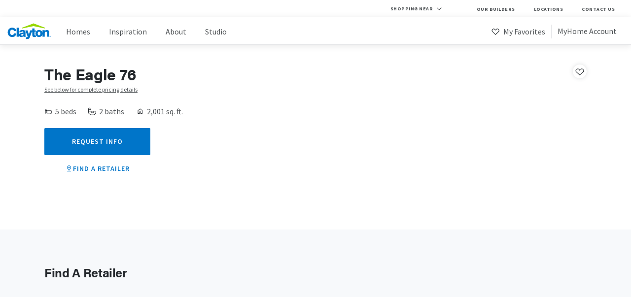

--- FILE ---
content_type: text/html; charset=utf-8
request_url: https://www.claytonhomes.com/homes/34EGL28765AH/
body_size: 112914
content:
<!DOCTYPE html><html><head><meta http-equiv="X-UA-Compatible" content="IE=edge"/><meta charSet="utf-8"/><meta name="viewport" content="width=device-width, initial-scale=1, maximum-scale=5"/><link rel="shortcut icon" href="/public-assets/favicon.ico" sizes="any"/><link rel="apple-touch-icon" href="/public-assets/apple-touch-icon.png"/><link rel="icon" type="image/png" sizes="32x32" href="/public-assets/favicon-32x32.png"/><link rel="icon" type="image/png" sizes="16x16" href="/public-assets/favicon-16x16.png"/><link rel="mask-icon" href="/public-assets/safari-pinned-tab.svg" color="#5bbad5"/><link rel="manifest" href="/public-assets/site.webmanifest"/><link rel="preconnect" href="https://s.pinimg.com"/><link rel="preconnect" href="https://dev.visualwebsiteoptimizer.com"/><link rel="preconnect" href="https://use.typekit.net"/><link rel="preconnect" href="https://p.typekit.net"/><title>The Eagle 76<!-- --> | Clayton Homes</title><meta name="description" content="View The Eagle 76 floor plan, price, square feet and where to buy! Start your home search by requesting more information."/><link rel="canonical" href="https://www.claytonhomes.com/homes/[modelNumber]"/><meta property="og:image" content="https://api.claytonhomes.com/images/MFG/INT/66b728ff-08c3-47d8-b60b-5b41026f7b75.jpg"/><meta name="next-head-count" content="17"/><link rel="preload" href="/_next/static/css/b738e1315cc9bf07.css" as="style"/><link rel="stylesheet" href="/_next/static/css/b738e1315cc9bf07.css" data-n-g=""/><link rel="preload" href="/_next/static/css/06f77f977e2b1b75.css" as="style"/><link rel="stylesheet" href="/_next/static/css/06f77f977e2b1b75.css" data-n-p=""/><noscript data-n-css=""></noscript><script defer="" nomodule="" src="/_next/static/chunks/polyfills-78c92fac7aa8fdd8.js"></script><script src="https://cmp.osano.com/AzZd2RTbLigwQ5KJW/fc5c932e-d137-4fcf-ba8f-d9531da1e2ef/osano.js" defer="" data-nscript="beforeInteractive"></script><script src="/_next/static/chunks/webpack-35a9a3feb7826d73.js" defer=""></script><script src="/_next/static/chunks/framework-a5d7e92d73fc41a6.js" defer=""></script><script src="/_next/static/chunks/main-9257080ae378bea5.js" defer=""></script><script src="/_next/static/chunks/pages/_app-6becf569ddf3816b.js" defer=""></script><script src="/_next/static/chunks/5675-45abfd98222d1ccc.js" defer=""></script><script src="/_next/static/chunks/1835-481b29307b4d6b8d.js" defer=""></script><script src="/_next/static/chunks/6457-165a0055496eb8cd.js" defer=""></script><script src="/_next/static/chunks/777-470ff8b113336b53.js" defer=""></script><script src="/_next/static/chunks/3015-6eace500dd0aea08.js" defer=""></script><script src="/_next/static/chunks/7204-9417d0d37b021d7d.js" defer=""></script><script src="/_next/static/chunks/6463-8fa63c602df7289f.js" defer=""></script><script src="/_next/static/chunks/7983-6774258978a747d4.js" defer=""></script><script src="/_next/static/chunks/9577-c3dc3bc02883786f.js" defer=""></script><script src="/_next/static/chunks/pages/homes/%5BmodelNumber%5D-26692953ab01ab35.js" defer=""></script><script src="/_next/static/1m4v6Yj5CE81aLVvsMLml/_buildManifest.js" defer=""></script><script src="/_next/static/1m4v6Yj5CE81aLVvsMLml/_ssgManifest.js" defer=""></script><style data-styled="" data-styled-version="6.1.13">.hYBAIn .letter,.hYBAIn .copyright{fill:#0075c9;}/*!sc*/
.hYBAIn .roof{fill:#97d700;}/*!sc*/
.hOCZuW .letter,.hOCZuW .copyright{fill:#fff;}/*!sc*/
.hOCZuW .roof{fill:#fff;}/*!sc*/
data-styled.g1[id="sc-76b6ca50-0"]{content:"hYBAIn,hOCZuW,"}/*!sc*/
.bhIVQc{background-color:#ffffff;width:100%;}/*!sc*/
.bhIVQc .top-bar-desktop,.bhIVQc .utility-nav-desktop{display:none;}/*!sc*/
.bhIVQc a:link,.bhIVQc a:visited,.bhIVQc a:hover,.bhIVQc a:active{text-decoration:none;}/*!sc*/
.bhIVQc .nav-container{box-shadow:0 2px 13px 0 rgba(0, 0, 0, 0.1);}/*!sc*/
.bhIVQc .nav-main{border-bottom:solid 1px #e4e5e7;}/*!sc*/
.bhIVQc .nav-main .nav-logo-burger{background-color:#ffffff;border-bottom:solid 1px #e4e5e7;display:flex;flex-wrap:wrap;height:55px;justify-content:space-between;position:relative;z-index:14;}/*!sc*/
.bhIVQc .nav-main .nav-logo-burger .logo{margin:8px 0 0 14px;}/*!sc*/
.bhIVQc .nav-main .nav-logo-burger .logo svg{width:79px;}/*!sc*/
.bhIVQc .nav-main .nav-logo-burger .current-location-mobile{flex-grow:1;}/*!sc*/
.bhIVQc .nav-main .nav-logo-burger .nav-burger{border-left:solid 1px #e4e5e7;width:64px;text-align:center;}/*!sc*/
.bhIVQc .nav-main .nav-logo-burger .nav-burger img,.bhIVQc .nav-main .nav-logo-burger .nav-burger svg{height:40px;margin-top:7px;width:40px;}/*!sc*/
.bhIVQc .nav-main .nav-menu-items{background-color:#ffffff;box-shadow:0 2px 13px 0 rgba(0,0,0,0.1);margin:0 auto;max-height:calc(100vh - 55px);padding:18px 0 36px 0;position:absolute;overflow-y:auto;transition:margin 600ms ease;width:100%;z-index:13;}/*!sc*/
.bhIVQc .nav-main .nav-menu-items .nav-menu-items-inside{margin:0 auto;width:86%;}/*!sc*/
.bhIVQc .nav-main .nav-menu-items .nav-menu-items-inside .nav-menu-main li{margin-bottom:16px;padding:4px;text-decoration:none;transition:background-color 450ms ease;}/*!sc*/
.bhIVQc .nav-main .nav-menu-items .nav-menu-items-inside .nav-menu-main li .intro{line-height:0.98;}/*!sc*/
.bhIVQc .nav-main .nav-menu-items .nav-menu-items-inside .nav-menu-main li a{cursor:pointer;display:block;font-size:16px;}/*!sc*/
.bhIVQc .nav-main .nav-menu-items .nav-menu-items-inside .nav-menu-main li .is-active{color:#0075c9;}/*!sc*/
.bhIVQc .nav-main .nav-menu-items .nav-menu-items-inside .nav-menu-main li:hover{background-color:#e5f5ff;}/*!sc*/
.bhIVQc .nav-main .nav-menu-items .nav-menu-items-inside .nav-menu-main .nav-account ul{display:flex;flex-direction:column-reverse;}/*!sc*/
.bhIVQc .nav-main .nav-menu-items .nav-menu-items-inside .nav-menu-main .account-status-mobile{margin:16px 0 -23px 0;padding-left:4px;}/*!sc*/
.bhIVQc .nav-main .nav-menu-items .nav-menu-items-inside .nav-menu-main .account-status-mobile li{line-height:0.98;}/*!sc*/
.bhIVQc .nav-main .nav-menu-items .nav-menu-items-inside .nav-menu-main .account-status-mobile .caption{font-size:14px;letter-spacing:0.5px;}/*!sc*/
@media only screen and (min-width:769px){.bhIVQc .nav-main .nav-menu-items .nav-menu-items-inside .nav-menu-main .account-status-mobile{display:none!important;}}/*!sc*/
.bhIVQc .nav-main .nav-menu-items .nav-menu-items-inside .nav-menu-main li.my-favorites:hover{background-color:#fdedee;}/*!sc*/
.bhIVQc .nav-main .nav-menu-items.closed{margin-top:-1000px;}/*!sc*/
.bhIVQc .nav-main .nav-menu-items ul{list-style-type:none;}/*!sc*/
@media screen and (min-width:327px){.bhIVQc .nav-menu-items-inside{max-width:512px;}}/*!sc*/
@media screen and (min-width:1024px){.bhIVQc .top-bar-desktop,.bhIVQc .nav-menu-main,.bhIVQc .utility-nav-desktop{display:block;}.bhIVQc .nav-burger,.bhIVQc .current-location-mobile,.bhIVQc .utility-nav-mobile{display:none;}.bhIVQc .top-bar-desktop{border-bottom:solid 1px #e4e5e7;display:flex;position:relative;background-color:#fff;}.bhIVQc .top-bar-desktop .location-placeholder{flex-grow:1;position:relative;text-align:right;}.bhIVQc .top-bar-desktop .modal-window{right:0;}.bhIVQc .nav-container{margin:0 auto;position:relative;}.bhIVQc .nav-main{align-items:center;display:flex;flex-direction:row;height:100%;}.bhIVQc .nav-main .nav-logo-burger{border-bottom:0;}.bhIVQc .nav-main .nav-logo-burger .logo svg{width:91px;}.bhIVQc .nav-main .nav-menu-items{background-color:transparent;box-shadow:none;display:flex;flex-wrap:wrap;justify-content:flex-end;padding:0;right:0;top:10px;width:100%;position:static;}.bhIVQc .nav-main .nav-menu-items .nav-menu-items-inside{display:flex;margin:0;max-width:none;width:100%;}.bhIVQc .nav-main .nav-menu-items .nav-menu-items-inside .nav-menu-main{align-items:center;border-bottom:none;display:flex;justify-content:space-between;margin-bottom:0;margin-right:25px;padding-left:25px;width:100%;}.bhIVQc .nav-main .nav-menu-items .nav-menu-items-inside .nav-menu-main li{margin-bottom:0;padding-bottom:0;}.bhIVQc .nav-main .nav-menu-items .nav-menu-items-inside .nav-menu-main li .intro{line-height:1.61;}.bhIVQc .nav-main .nav-menu-items .nav-menu-items-inside .nav-menu-main li:last-child{margin-right:0;}.bhIVQc .nav-main .nav-menu-items.open,.bhIVQc .nav-main .nav-menu-items.closed{margin-top:0;}.bhIVQc .nav-main .nav-menu-items ul{display:flex;flex-wrap:wrap;justify-content:space-between;}.bhIVQc .nav-main .nav-menu-items ul li{margin-right:30px;}.bhIVQc .nav-main .nav-menu-items ul li a{color:#4e5255;font-size:16px;}.bhIVQc .nav-main .nav-menu-items ul .divider{border-right:solid 1px #e4e5e7;height:28px;margin-right:8px;margin-top:3px;padding:0;width:5px;display:list-item;}.bhIVQc .nav-main .nav-menu-items ul .my-favorites{margin:0 0 0 27px;}.bhIVQc .nav-main .nav-menu-items ul .my-favorites a{margin-top:0px;}.bhIVQc .nav-main .nav-menu-items ul .my-account{margin-right:0;}.bhIVQc .nav-main .nav-menu-items ul .my-account a{margin-top:0px;}.bhIVQc .nav-main .nav-menu-items ul .my-account img,.bhIVQc .nav-main .nav-menu-items ul .my-account svg{width:20px;}.bhIVQc .nav-main .nav-menu-items ul .my-favorites img,.bhIVQc .nav-main .nav-menu-items ul .my-account img,.bhIVQc .nav-main .nav-menu-items ul .my-favorites svg,.bhIVQc .nav-main .nav-menu-items ul .my-account svg{margin-right:3px;position:relative;top:3px;}.bhIVQc .nav-main .nav-menu-items .nav-account ul{flex-direction:row!important;}}/*!sc*/
@media screen and (max-width:1023px){.bhIVQc .nav-menu-items .divider{display:none;}}/*!sc*/
data-styled.g2[id="sc-ca9d18e6-0"]{content:"bhIVQc,"}/*!sc*/
.cDBeeY{border-radius:2px;border-style:solid;border-width:1px;cursor:pointer;display:flex;flex-wrap:wrap;font-family:'source-sans-pro',sans-serif;font-size:14px;font-weight:600;justify-content:space-around;letter-spacing:1px;padding:17px 30px;text-transform:uppercase;transition:background-color 450ms ease;width:auto;}/*!sc*/
.cDBeeY.compact{font-size:12px;padding:10px 15px;}/*!sc*/
.cDBeeY.fill-container{width:100%;}/*!sc*/
.cDBeeY.shadow{box-shadow:0 3px 9px 0 rgba(0,0,0,0.15);}/*!sc*/
.cDBeeY.clayton-blue,.cDBeeY.clayton-blue:visited{background-color:#0075c9;border-color:transparent;color:#ffffff;text-decoration:none;}/*!sc*/
.cDBeeY.clayton-blue:active,.cDBeeY.clayton-blue:hover{background-color:#179eff;color:#ffffff;}/*!sc*/
.cDBeeY.clayton-blue.outlined{border-color:#0075c9;}/*!sc*/
.cDBeeY.clayton-blue.on-dark{background-color:#ffffff;color:#0075c9;}/*!sc*/
.cDBeeY.clayton-blue.on-dark:active,.cDBeeY.clayton-blue.on-dark:hover{background-color:#e5f5ff;}/*!sc*/
.cDBeeY.clayton-blue.inverse{background-color:transparent;color:#0075c9;}/*!sc*/
.cDBeeY.clayton-blue.inverse:active,.cDBeeY.clayton-blue.inverse:hover{background-color:#e5f5ff;}/*!sc*/
.cDBeeY.clayton-blue.shadow{border-color:transparent;}/*!sc*/
.cDBeeY.kiddie-pool,.cDBeeY.kiddie-pool:visited{background-color:#00b0ac;border-color:transparent;color:#ffffff;text-decoration:none;}/*!sc*/
.cDBeeY.kiddie-pool:active,.cDBeeY.kiddie-pool:hover{background-color:#1edad5;color:#ffffff;}/*!sc*/
.cDBeeY.kiddie-pool.outlined{border-color:#00b0ac;}/*!sc*/
.cDBeeY.kiddie-pool.on-dark{background-color:#ffffff;color:#00b0ac;}/*!sc*/
.cDBeeY.kiddie-pool.on-dark:active,.cDBeeY.kiddie-pool.on-dark:hover{background-color:#e5f7f7;}/*!sc*/
.cDBeeY.kiddie-pool.inverse{background-color:transparent;color:#00b0ac;}/*!sc*/
.cDBeeY.kiddie-pool.inverse:active,.cDBeeY.kiddie-pool.inverse:hover{background-color:#e5f7f7;}/*!sc*/
.cDBeeY.kiddie-pool.shadow{border-color:transparent;}/*!sc*/
.cDBeeY.summer-night,.cDBeeY.summer-night:visited{background-color:#352269;border-color:transparent;color:#ffffff;text-decoration:none;}/*!sc*/
.cDBeeY.summer-night:active,.cDBeeY.summer-night:hover{background-color:#6443be;color:#ffffff;}/*!sc*/
.cDBeeY.summer-night.outlined{border-color:#352269;}/*!sc*/
.cDBeeY.summer-night.on-dark{background-color:#ffffff;color:#352269;}/*!sc*/
.cDBeeY.summer-night.on-dark:active,.cDBeeY.summer-night.on-dark:hover{background-color:#eae8f0;}/*!sc*/
.cDBeeY.summer-night.inverse{background-color:transparent;color:#352269;}/*!sc*/
.cDBeeY.summer-night.inverse:active,.cDBeeY.summer-night.inverse:hover{background-color:#eae8f0;}/*!sc*/
.cDBeeY.summer-night.shadow{border-color:transparent;}/*!sc*/
.cDBeeY.lady-bug,.cDBeeY.lady-bug:visited{background-color:#ef4b5d;border-color:transparent;color:#ffffff;text-decoration:none;}/*!sc*/
.cDBeeY.lady-bug:active,.cDBeeY.lady-bug:hover{background-color:#ff7f8d;color:#ffffff;}/*!sc*/
.cDBeeY.lady-bug.outlined{border-color:#ef4b5d;}/*!sc*/
.cDBeeY.lady-bug.on-dark{background-color:#ffffff;color:#ef4b5d;}/*!sc*/
.cDBeeY.lady-bug.on-dark:active,.cDBeeY.lady-bug.on-dark:hover{background-color:#fdedee;}/*!sc*/
.cDBeeY.lady-bug.inverse{background-color:transparent;color:#ef4b5d;}/*!sc*/
.cDBeeY.lady-bug.inverse:active,.cDBeeY.lady-bug.inverse:hover{background-color:#fdedee;}/*!sc*/
.cDBeeY.lady-bug.shadow{border-color:transparent;}/*!sc*/
.cDBeeY.cheese-puff,.cDBeeY.cheese-puff:visited{background-color:#f68c2c;border-color:transparent;color:#ffffff;text-decoration:none;}/*!sc*/
.cDBeeY.cheese-puff:active,.cDBeeY.cheese-puff:hover{background-color:#ffb068;color:#ffffff;}/*!sc*/
.cDBeeY.cheese-puff.outlined{border-color:#f68c2c;}/*!sc*/
.cDBeeY.cheese-puff.on-dark{background-color:#ffffff;color:#f68c2c;}/*!sc*/
.cDBeeY.cheese-puff.on-dark:active,.cDBeeY.cheese-puff.on-dark:hover{background-color:#fef3e9;}/*!sc*/
.cDBeeY.cheese-puff.inverse{background-color:transparent;color:#f68c2c;}/*!sc*/
.cDBeeY.cheese-puff.inverse:active,.cDBeeY.cheese-puff.inverse:hover{background-color:#fef3e9;}/*!sc*/
.cDBeeY.cheese-puff.shadow{border-color:transparent;}/*!sc*/
.cDBeeY.fresh-grass,.cDBeeY.fresh-grass:visited{background-color:#4f9e44;border-color:transparent;color:#ffffff;text-decoration:none;}/*!sc*/
.cDBeeY.fresh-grass:active,.cDBeeY.fresh-grass:hover{background-color:undefined;color:#ffffff;}/*!sc*/
.cDBeeY.fresh-grass.outlined{border-color:#4f9e44;}/*!sc*/
.cDBeeY.fresh-grass.on-dark{background-color:#ffffff;color:#4f9e44;}/*!sc*/
.cDBeeY.fresh-grass.on-dark:active,.cDBeeY.fresh-grass.on-dark:hover{background-color:undefined;}/*!sc*/
.cDBeeY.fresh-grass.inverse{background-color:transparent;color:#4f9e44;}/*!sc*/
.cDBeeY.fresh-grass.inverse:active,.cDBeeY.fresh-grass.inverse:hover{background-color:undefined;}/*!sc*/
.cDBeeY.fresh-grass.shadow{border-color:transparent;}/*!sc*/
.cDBeeY.dark-fresh-grass,.cDBeeY.dark-fresh-grass:visited{background-color:#37862c;border-color:transparent;color:#ffffff;text-decoration:none;}/*!sc*/
.cDBeeY.dark-fresh-grass:active,.cDBeeY.dark-fresh-grass:hover{background-color:undefined;color:#ffffff;}/*!sc*/
.cDBeeY.dark-fresh-grass.outlined{border-color:#37862c;}/*!sc*/
.cDBeeY.dark-fresh-grass.on-dark{background-color:#ffffff;color:#37862c;}/*!sc*/
.cDBeeY.dark-fresh-grass.on-dark:active,.cDBeeY.dark-fresh-grass.on-dark:hover{background-color:undefined;}/*!sc*/
.cDBeeY.dark-fresh-grass.inverse{background-color:transparent;color:#37862c;}/*!sc*/
.cDBeeY.dark-fresh-grass.inverse:active,.cDBeeY.dark-fresh-grass.inverse:hover{background-color:undefined;}/*!sc*/
.cDBeeY.dark-fresh-grass.shadow{border-color:transparent;}/*!sc*/
.cDBeeY.rubber-ducky,.cDBeeY.rubber-ducky:visited{background-color:#ffc50a;border-color:transparent;color:#000000;text-decoration:none;}/*!sc*/
.cDBeeY.rubber-ducky:active,.cDBeeY.rubber-ducky:hover{background-color:#ffdc6a;color:#000000;}/*!sc*/
.cDBeeY.rubber-ducky.outlined{border-color:#ffc50a;}/*!sc*/
.cDBeeY.rubber-ducky.on-dark{background-color:#ffffff;color:#ffc50a;}/*!sc*/
.cDBeeY.rubber-ducky.on-dark:active,.cDBeeY.rubber-ducky.on-dark:hover{background-color:#fff9e6;}/*!sc*/
.cDBeeY.rubber-ducky.inverse{background-color:transparent;color:#ffc50a;}/*!sc*/
.cDBeeY.rubber-ducky.inverse:active,.cDBeeY.rubber-ducky.inverse:hover{background-color:#fff9e6;}/*!sc*/
.cDBeeY.rubber-ducky.shadow{border-color:transparent;}/*!sc*/
.cDBeeY.dark-blue,.cDBeeY.dark-blue:visited{background-color:#004b8d;border-color:transparent;color:#ffffff;text-decoration:none;}/*!sc*/
.cDBeeY.dark-blue:active,.cDBeeY.dark-blue:hover{background-color:#026ecd;color:#ffffff;}/*!sc*/
.cDBeeY.dark-blue.outlined{border-color:#004b8d;}/*!sc*/
.cDBeeY.dark-blue.on-dark{background-color:#ffffff;color:#004b8d;}/*!sc*/
.cDBeeY.dark-blue.on-dark:active,.cDBeeY.dark-blue.on-dark:hover{background-color:#ccdbe8;}/*!sc*/
.cDBeeY.dark-blue.inverse{background-color:transparent;color:#004b8d;}/*!sc*/
.cDBeeY.dark-blue.inverse:active,.cDBeeY.dark-blue.inverse:hover{background-color:#ccdbe8;}/*!sc*/
.cDBeeY.dark-blue.shadow{border-color:transparent;}/*!sc*/
.cDBeeY.standard-black,.cDBeeY.standard-black:visited{background-color:#25292d;border-color:transparent;color:#ffffff;text-decoration:none;}/*!sc*/
.cDBeeY.standard-black:active,.cDBeeY.standard-black:hover{background-color:#4C4D50;color:#ffffff;}/*!sc*/
.cDBeeY.standard-black.outlined{border-color:#25292d;}/*!sc*/
.cDBeeY.standard-black.on-dark{background-color:#ffffff;color:#25292d;}/*!sc*/
.cDBeeY.standard-black.on-dark:active,.cDBeeY.standard-black.on-dark:hover{background-color:#e4e5e7;}/*!sc*/
.cDBeeY.standard-black.inverse{background-color:transparent;color:#25292d;}/*!sc*/
.cDBeeY.standard-black.inverse:active,.cDBeeY.standard-black.inverse:hover{background-color:#e4e5e7;}/*!sc*/
.cDBeeY.standard-black.shadow{border-color:transparent;}/*!sc*/
.cDBeeY.standard-white,.cDBeeY.standard-white:visited{background-color:#ffffff;border-color:transparent;color:#ffffff;text-decoration:none;}/*!sc*/
.cDBeeY.standard-white:active,.cDBeeY.standard-white:hover{background-color:#e4e5e7;color:#ffffff;}/*!sc*/
.cDBeeY.standard-white.outlined{border-color:#ffffff;}/*!sc*/
.cDBeeY.standard-white.on-dark{background-color:#ffffff;color:#ffffff;}/*!sc*/
.cDBeeY.standard-white.on-dark:active,.cDBeeY.standard-white.on-dark:hover{background-color:#4e5255;}/*!sc*/
.cDBeeY.standard-white.inverse{background-color:transparent;color:#ffffff;}/*!sc*/
.cDBeeY.standard-white.inverse:active,.cDBeeY.standard-white.inverse:hover{background-color:#4e5255;}/*!sc*/
.cDBeeY.standard-white.shadow{border-color:transparent;}/*!sc*/
.cDBeeY.clayton-green,.cDBeeY.clayton-green:visited{background-color:#97d700;border-color:transparent;color:#ffffff;text-decoration:none;}/*!sc*/
.cDBeeY.clayton-green:active,.cDBeeY.clayton-green:hover{background-color:#c1e766;color:#ffffff;}/*!sc*/
.cDBeeY.clayton-green.outlined{border-color:#97d700;}/*!sc*/
.cDBeeY.clayton-green.on-dark{background-color:#ffffff;color:#97d700;}/*!sc*/
.cDBeeY.clayton-green.on-dark:active,.cDBeeY.clayton-green.on-dark:hover{background-color:#f2fae0;}/*!sc*/
.cDBeeY.clayton-green.inverse{background-color:transparent;color:#97d700;}/*!sc*/
.cDBeeY.clayton-green.inverse:active,.cDBeeY.clayton-green.inverse:hover{background-color:#f2fae0;}/*!sc*/
.cDBeeY.clayton-green.shadow{border-color:transparent;}/*!sc*/
.cDBeeY.barn-door,.cDBeeY.barn-door:visited{background-color:#b21f28;border-color:transparent;color:#ffffff;text-decoration:none;}/*!sc*/
.cDBeeY.barn-door:active,.cDBeeY.barn-door:hover{background-color:undefined;color:#ffffff;}/*!sc*/
.cDBeeY.barn-door.outlined{border-color:#b21f28;}/*!sc*/
.cDBeeY.barn-door.on-dark{background-color:#ffffff;color:#b21f28;}/*!sc*/
.cDBeeY.barn-door.on-dark:active,.cDBeeY.barn-door.on-dark:hover{background-color:undefined;}/*!sc*/
.cDBeeY.barn-door.inverse{background-color:transparent;color:#b21f28;}/*!sc*/
.cDBeeY.barn-door.inverse:active,.cDBeeY.barn-door.inverse:hover{background-color:undefined;}/*!sc*/
.cDBeeY.barn-door.shadow{border-color:transparent;}/*!sc*/
.cDBeeY.transparent,.cDBeeY.transparent:visited{background-color:#00000000;border-color:transparent;color:#FFFFFF;text-decoration:none;}/*!sc*/
.cDBeeY.transparent:active,.cDBeeY.transparent:hover{background-color:#00000000;color:#FFFFFF;}/*!sc*/
.cDBeeY.transparent.outlined{border-color:#00000000;}/*!sc*/
.cDBeeY.transparent.on-dark{background-color:#ffffff;color:#00000000;}/*!sc*/
.cDBeeY.transparent.on-dark:active,.cDBeeY.transparent.on-dark:hover{background-color:#00000000;}/*!sc*/
.cDBeeY.transparent.inverse{background-color:transparent;color:#00000000;}/*!sc*/
.cDBeeY.transparent.inverse:active,.cDBeeY.transparent.inverse:hover{background-color:#00000000;}/*!sc*/
.cDBeeY.transparent.shadow{border-color:transparent;}/*!sc*/
.cDBeeY.kiddie-pool-ada,.cDBeeY.kiddie-pool-ada:visited{background-color:#007e86;border-color:transparent;color:#ffffff;text-decoration:none;}/*!sc*/
.cDBeeY.kiddie-pool-ada:active,.cDBeeY.kiddie-pool-ada:hover{background-color:undefined;color:#ffffff;}/*!sc*/
.cDBeeY.kiddie-pool-ada.outlined{border-color:#007e86;}/*!sc*/
.cDBeeY.kiddie-pool-ada.on-dark{background-color:#ffffff;color:#007e86;}/*!sc*/
.cDBeeY.kiddie-pool-ada.on-dark:active,.cDBeeY.kiddie-pool-ada.on-dark:hover{background-color:undefined;}/*!sc*/
.cDBeeY.kiddie-pool-ada.inverse{background-color:transparent;color:#007e86;}/*!sc*/
.cDBeeY.kiddie-pool-ada.inverse:active,.cDBeeY.kiddie-pool-ada.inverse:hover{background-color:undefined;}/*!sc*/
.cDBeeY.kiddie-pool-ada.shadow{border-color:transparent;}/*!sc*/
.cDBeeY.disabled{background-color:#e4e5e7;pointer-events:none;}/*!sc*/
.cDBeeY.disabled:active,.cDBeeY.disabled:hover{background-color:#e4e5e7;}/*!sc*/
.cDBeeY .icon{margin-right:10px;max-height:14px;}/*!sc*/
.cDBeeY .icon svg g{fill:#ffffff;}/*!sc*/
data-styled.g3[id="sc-1905f525-0"]{content:"cDBeeY,"}/*!sc*/
.jXmXML{border-radius:2px;border-style:solid;border-width:1px;cursor:pointer;display:flex;flex-wrap:wrap;font-family:'source-sans-pro',sans-serif;font-size:14px;font-weight:600;justify-content:space-around;letter-spacing:1px;padding:17px 30px;text-transform:uppercase;transition:background-color 450ms ease;width:auto;display:inline-flex;margin-bottom:18px;}/*!sc*/
.jXmXML.compact{font-size:12px;padding:10px 15px;}/*!sc*/
.jXmXML.fill-container{width:100%;}/*!sc*/
.jXmXML.shadow{box-shadow:0 3px 9px 0 rgba(0,0,0,0.15);}/*!sc*/
.jXmXML.clayton-blue,.jXmXML.clayton-blue:visited{background-color:#0075c9;border-color:transparent;color:#ffffff;text-decoration:none;}/*!sc*/
.jXmXML.clayton-blue:active,.jXmXML.clayton-blue:hover{background-color:#179eff;color:#ffffff;}/*!sc*/
.jXmXML.clayton-blue.outlined{border-color:#0075c9;}/*!sc*/
.jXmXML.clayton-blue.on-dark{background-color:#ffffff;color:#0075c9;}/*!sc*/
.jXmXML.clayton-blue.on-dark:active,.jXmXML.clayton-blue.on-dark:hover{background-color:#e5f5ff;}/*!sc*/
.jXmXML.clayton-blue.inverse{background-color:transparent;color:#0075c9;}/*!sc*/
.jXmXML.clayton-blue.inverse:active,.jXmXML.clayton-blue.inverse:hover{background-color:#e5f5ff;}/*!sc*/
.jXmXML.clayton-blue.shadow{border-color:transparent;}/*!sc*/
.jXmXML.kiddie-pool,.jXmXML.kiddie-pool:visited{background-color:#00b0ac;border-color:transparent;color:#ffffff;text-decoration:none;}/*!sc*/
.jXmXML.kiddie-pool:active,.jXmXML.kiddie-pool:hover{background-color:#1edad5;color:#ffffff;}/*!sc*/
.jXmXML.kiddie-pool.outlined{border-color:#00b0ac;}/*!sc*/
.jXmXML.kiddie-pool.on-dark{background-color:#ffffff;color:#00b0ac;}/*!sc*/
.jXmXML.kiddie-pool.on-dark:active,.jXmXML.kiddie-pool.on-dark:hover{background-color:#e5f7f7;}/*!sc*/
.jXmXML.kiddie-pool.inverse{background-color:transparent;color:#00b0ac;}/*!sc*/
.jXmXML.kiddie-pool.inverse:active,.jXmXML.kiddie-pool.inverse:hover{background-color:#e5f7f7;}/*!sc*/
.jXmXML.kiddie-pool.shadow{border-color:transparent;}/*!sc*/
.jXmXML.summer-night,.jXmXML.summer-night:visited{background-color:#352269;border-color:transparent;color:#ffffff;text-decoration:none;}/*!sc*/
.jXmXML.summer-night:active,.jXmXML.summer-night:hover{background-color:#6443be;color:#ffffff;}/*!sc*/
.jXmXML.summer-night.outlined{border-color:#352269;}/*!sc*/
.jXmXML.summer-night.on-dark{background-color:#ffffff;color:#352269;}/*!sc*/
.jXmXML.summer-night.on-dark:active,.jXmXML.summer-night.on-dark:hover{background-color:#eae8f0;}/*!sc*/
.jXmXML.summer-night.inverse{background-color:transparent;color:#352269;}/*!sc*/
.jXmXML.summer-night.inverse:active,.jXmXML.summer-night.inverse:hover{background-color:#eae8f0;}/*!sc*/
.jXmXML.summer-night.shadow{border-color:transparent;}/*!sc*/
.jXmXML.lady-bug,.jXmXML.lady-bug:visited{background-color:#ef4b5d;border-color:transparent;color:#ffffff;text-decoration:none;}/*!sc*/
.jXmXML.lady-bug:active,.jXmXML.lady-bug:hover{background-color:#ff7f8d;color:#ffffff;}/*!sc*/
.jXmXML.lady-bug.outlined{border-color:#ef4b5d;}/*!sc*/
.jXmXML.lady-bug.on-dark{background-color:#ffffff;color:#ef4b5d;}/*!sc*/
.jXmXML.lady-bug.on-dark:active,.jXmXML.lady-bug.on-dark:hover{background-color:#fdedee;}/*!sc*/
.jXmXML.lady-bug.inverse{background-color:transparent;color:#ef4b5d;}/*!sc*/
.jXmXML.lady-bug.inverse:active,.jXmXML.lady-bug.inverse:hover{background-color:#fdedee;}/*!sc*/
.jXmXML.lady-bug.shadow{border-color:transparent;}/*!sc*/
.jXmXML.cheese-puff,.jXmXML.cheese-puff:visited{background-color:#f68c2c;border-color:transparent;color:#ffffff;text-decoration:none;}/*!sc*/
.jXmXML.cheese-puff:active,.jXmXML.cheese-puff:hover{background-color:#ffb068;color:#ffffff;}/*!sc*/
.jXmXML.cheese-puff.outlined{border-color:#f68c2c;}/*!sc*/
.jXmXML.cheese-puff.on-dark{background-color:#ffffff;color:#f68c2c;}/*!sc*/
.jXmXML.cheese-puff.on-dark:active,.jXmXML.cheese-puff.on-dark:hover{background-color:#fef3e9;}/*!sc*/
.jXmXML.cheese-puff.inverse{background-color:transparent;color:#f68c2c;}/*!sc*/
.jXmXML.cheese-puff.inverse:active,.jXmXML.cheese-puff.inverse:hover{background-color:#fef3e9;}/*!sc*/
.jXmXML.cheese-puff.shadow{border-color:transparent;}/*!sc*/
.jXmXML.fresh-grass,.jXmXML.fresh-grass:visited{background-color:#4f9e44;border-color:transparent;color:#ffffff;text-decoration:none;}/*!sc*/
.jXmXML.fresh-grass:active,.jXmXML.fresh-grass:hover{background-color:undefined;color:#ffffff;}/*!sc*/
.jXmXML.fresh-grass.outlined{border-color:#4f9e44;}/*!sc*/
.jXmXML.fresh-grass.on-dark{background-color:#ffffff;color:#4f9e44;}/*!sc*/
.jXmXML.fresh-grass.on-dark:active,.jXmXML.fresh-grass.on-dark:hover{background-color:undefined;}/*!sc*/
.jXmXML.fresh-grass.inverse{background-color:transparent;color:#4f9e44;}/*!sc*/
.jXmXML.fresh-grass.inverse:active,.jXmXML.fresh-grass.inverse:hover{background-color:undefined;}/*!sc*/
.jXmXML.fresh-grass.shadow{border-color:transparent;}/*!sc*/
.jXmXML.dark-fresh-grass,.jXmXML.dark-fresh-grass:visited{background-color:#37862c;border-color:transparent;color:#ffffff;text-decoration:none;}/*!sc*/
.jXmXML.dark-fresh-grass:active,.jXmXML.dark-fresh-grass:hover{background-color:undefined;color:#ffffff;}/*!sc*/
.jXmXML.dark-fresh-grass.outlined{border-color:#37862c;}/*!sc*/
.jXmXML.dark-fresh-grass.on-dark{background-color:#ffffff;color:#37862c;}/*!sc*/
.jXmXML.dark-fresh-grass.on-dark:active,.jXmXML.dark-fresh-grass.on-dark:hover{background-color:undefined;}/*!sc*/
.jXmXML.dark-fresh-grass.inverse{background-color:transparent;color:#37862c;}/*!sc*/
.jXmXML.dark-fresh-grass.inverse:active,.jXmXML.dark-fresh-grass.inverse:hover{background-color:undefined;}/*!sc*/
.jXmXML.dark-fresh-grass.shadow{border-color:transparent;}/*!sc*/
.jXmXML.rubber-ducky,.jXmXML.rubber-ducky:visited{background-color:#ffc50a;border-color:transparent;color:#000000;text-decoration:none;}/*!sc*/
.jXmXML.rubber-ducky:active,.jXmXML.rubber-ducky:hover{background-color:#ffdc6a;color:#000000;}/*!sc*/
.jXmXML.rubber-ducky.outlined{border-color:#ffc50a;}/*!sc*/
.jXmXML.rubber-ducky.on-dark{background-color:#ffffff;color:#ffc50a;}/*!sc*/
.jXmXML.rubber-ducky.on-dark:active,.jXmXML.rubber-ducky.on-dark:hover{background-color:#fff9e6;}/*!sc*/
.jXmXML.rubber-ducky.inverse{background-color:transparent;color:#ffc50a;}/*!sc*/
.jXmXML.rubber-ducky.inverse:active,.jXmXML.rubber-ducky.inverse:hover{background-color:#fff9e6;}/*!sc*/
.jXmXML.rubber-ducky.shadow{border-color:transparent;}/*!sc*/
.jXmXML.dark-blue,.jXmXML.dark-blue:visited{background-color:#004b8d;border-color:transparent;color:#ffffff;text-decoration:none;}/*!sc*/
.jXmXML.dark-blue:active,.jXmXML.dark-blue:hover{background-color:#026ecd;color:#ffffff;}/*!sc*/
.jXmXML.dark-blue.outlined{border-color:#004b8d;}/*!sc*/
.jXmXML.dark-blue.on-dark{background-color:#ffffff;color:#004b8d;}/*!sc*/
.jXmXML.dark-blue.on-dark:active,.jXmXML.dark-blue.on-dark:hover{background-color:#ccdbe8;}/*!sc*/
.jXmXML.dark-blue.inverse{background-color:transparent;color:#004b8d;}/*!sc*/
.jXmXML.dark-blue.inverse:active,.jXmXML.dark-blue.inverse:hover{background-color:#ccdbe8;}/*!sc*/
.jXmXML.dark-blue.shadow{border-color:transparent;}/*!sc*/
.jXmXML.standard-black,.jXmXML.standard-black:visited{background-color:#25292d;border-color:transparent;color:#ffffff;text-decoration:none;}/*!sc*/
.jXmXML.standard-black:active,.jXmXML.standard-black:hover{background-color:#4C4D50;color:#ffffff;}/*!sc*/
.jXmXML.standard-black.outlined{border-color:#25292d;}/*!sc*/
.jXmXML.standard-black.on-dark{background-color:#ffffff;color:#25292d;}/*!sc*/
.jXmXML.standard-black.on-dark:active,.jXmXML.standard-black.on-dark:hover{background-color:#e4e5e7;}/*!sc*/
.jXmXML.standard-black.inverse{background-color:transparent;color:#25292d;}/*!sc*/
.jXmXML.standard-black.inverse:active,.jXmXML.standard-black.inverse:hover{background-color:#e4e5e7;}/*!sc*/
.jXmXML.standard-black.shadow{border-color:transparent;}/*!sc*/
.jXmXML.standard-white,.jXmXML.standard-white:visited{background-color:#ffffff;border-color:transparent;color:#ffffff;text-decoration:none;}/*!sc*/
.jXmXML.standard-white:active,.jXmXML.standard-white:hover{background-color:#e4e5e7;color:#ffffff;}/*!sc*/
.jXmXML.standard-white.outlined{border-color:#ffffff;}/*!sc*/
.jXmXML.standard-white.on-dark{background-color:#ffffff;color:#ffffff;}/*!sc*/
.jXmXML.standard-white.on-dark:active,.jXmXML.standard-white.on-dark:hover{background-color:#4e5255;}/*!sc*/
.jXmXML.standard-white.inverse{background-color:transparent;color:#ffffff;}/*!sc*/
.jXmXML.standard-white.inverse:active,.jXmXML.standard-white.inverse:hover{background-color:#4e5255;}/*!sc*/
.jXmXML.standard-white.shadow{border-color:transparent;}/*!sc*/
.jXmXML.clayton-green,.jXmXML.clayton-green:visited{background-color:#97d700;border-color:transparent;color:#ffffff;text-decoration:none;}/*!sc*/
.jXmXML.clayton-green:active,.jXmXML.clayton-green:hover{background-color:#c1e766;color:#ffffff;}/*!sc*/
.jXmXML.clayton-green.outlined{border-color:#97d700;}/*!sc*/
.jXmXML.clayton-green.on-dark{background-color:#ffffff;color:#97d700;}/*!sc*/
.jXmXML.clayton-green.on-dark:active,.jXmXML.clayton-green.on-dark:hover{background-color:#f2fae0;}/*!sc*/
.jXmXML.clayton-green.inverse{background-color:transparent;color:#97d700;}/*!sc*/
.jXmXML.clayton-green.inverse:active,.jXmXML.clayton-green.inverse:hover{background-color:#f2fae0;}/*!sc*/
.jXmXML.clayton-green.shadow{border-color:transparent;}/*!sc*/
.jXmXML.barn-door,.jXmXML.barn-door:visited{background-color:#b21f28;border-color:transparent;color:#ffffff;text-decoration:none;}/*!sc*/
.jXmXML.barn-door:active,.jXmXML.barn-door:hover{background-color:undefined;color:#ffffff;}/*!sc*/
.jXmXML.barn-door.outlined{border-color:#b21f28;}/*!sc*/
.jXmXML.barn-door.on-dark{background-color:#ffffff;color:#b21f28;}/*!sc*/
.jXmXML.barn-door.on-dark:active,.jXmXML.barn-door.on-dark:hover{background-color:undefined;}/*!sc*/
.jXmXML.barn-door.inverse{background-color:transparent;color:#b21f28;}/*!sc*/
.jXmXML.barn-door.inverse:active,.jXmXML.barn-door.inverse:hover{background-color:undefined;}/*!sc*/
.jXmXML.barn-door.shadow{border-color:transparent;}/*!sc*/
.jXmXML.transparent,.jXmXML.transparent:visited{background-color:#00000000;border-color:transparent;color:#FFFFFF;text-decoration:none;}/*!sc*/
.jXmXML.transparent:active,.jXmXML.transparent:hover{background-color:#00000000;color:#FFFFFF;}/*!sc*/
.jXmXML.transparent.outlined{border-color:#00000000;}/*!sc*/
.jXmXML.transparent.on-dark{background-color:#ffffff;color:#00000000;}/*!sc*/
.jXmXML.transparent.on-dark:active,.jXmXML.transparent.on-dark:hover{background-color:#00000000;}/*!sc*/
.jXmXML.transparent.inverse{background-color:transparent;color:#00000000;}/*!sc*/
.jXmXML.transparent.inverse:active,.jXmXML.transparent.inverse:hover{background-color:#00000000;}/*!sc*/
.jXmXML.transparent.shadow{border-color:transparent;}/*!sc*/
.jXmXML.kiddie-pool-ada,.jXmXML.kiddie-pool-ada:visited{background-color:#007e86;border-color:transparent;color:#ffffff;text-decoration:none;}/*!sc*/
.jXmXML.kiddie-pool-ada:active,.jXmXML.kiddie-pool-ada:hover{background-color:undefined;color:#ffffff;}/*!sc*/
.jXmXML.kiddie-pool-ada.outlined{border-color:#007e86;}/*!sc*/
.jXmXML.kiddie-pool-ada.on-dark{background-color:#ffffff;color:#007e86;}/*!sc*/
.jXmXML.kiddie-pool-ada.on-dark:active,.jXmXML.kiddie-pool-ada.on-dark:hover{background-color:undefined;}/*!sc*/
.jXmXML.kiddie-pool-ada.inverse{background-color:transparent;color:#007e86;}/*!sc*/
.jXmXML.kiddie-pool-ada.inverse:active,.jXmXML.kiddie-pool-ada.inverse:hover{background-color:undefined;}/*!sc*/
.jXmXML.kiddie-pool-ada.shadow{border-color:transparent;}/*!sc*/
.jXmXML.disabled{background-color:#e4e5e7;pointer-events:none;}/*!sc*/
.jXmXML.disabled:active,.jXmXML.disabled:hover{background-color:#e4e5e7;}/*!sc*/
.jXmXML .icon{margin-right:10px;max-height:14px;}/*!sc*/
.jXmXML .icon svg g{fill:#ffffff;}/*!sc*/
.jXmXML.fill-container{display:flex;margin-bottom:0;width:100%;}/*!sc*/
data-styled.g5[id="sc-1905f525-2"]{content:"jXmXML,"}/*!sc*/
.hHfUch{background-color:#e2f7ff;display:flex;height:104px;position:relative;}/*!sc*/
.hHfUch img{align-self:center;}/*!sc*/
.hHfUch p.h6{color:#0075c9;font-size:12px;padding-bottom:10px;}/*!sc*/
@media only screen and (min-width:327px){.hHfUch{max-width:326px;}}/*!sc*/
@media only screen and (min-width:769px){.hHfUch{display:none;}}/*!sc*/
.hHfUch .cta-text{padding:14px 0 0 16px;}/*!sc*/
.hHfUch .cta-text a{font-size:12px;padding:7px 12px;margin-left:3px;}/*!sc*/
data-styled.g6[id="sc-cc4b28c3-0"]{content:"hHfUch,"}/*!sc*/
.kBWXGX{flex-grow:1;position:relative;}/*!sc*/
.kBWXGX .bottom-controls{margin-top:10px;}/*!sc*/
.kBWXGX .location-indicator{float:right;outline:none;height:50px;width:90px;margin:0 0 0 auto;}/*!sc*/
.kBWXGX .location-indicator :focus-visible{outline:auto;}/*!sc*/
.kBWXGX .location-indicator img,.kBWXGX .location-indicator svg,.kBWXGX .location-indicator p,.kBWXGX .location-indicator div{float:left;cursor:pointer;margin-top:18px;}/*!sc*/
.kBWXGX .location-indicator svg{margin-top:20px;}/*!sc*/
.kBWXGX .location-indicator .shopping-near-desktop-only{display:none;}/*!sc*/
.kBWXGX .location-indicator .location-pin-icon-mobile-only{margin-top:20px;}/*!sc*/
@media only screen and (min-width:769px){.kBWXGX .location-indicator{height:29px;margin:5px 40px 0 0;width:130px;margin-left:auto;}.kBWXGX .location-indicator img,.kBWXGX .location-indicator p,.kBWXGX .location-indicator div{margin-top:3px;}.kBWXGX .location-indicator svg{margin-top:5px;}.kBWXGX .location-indicator .shopping-near-desktop-only,.kBWXGX .location-indicator .caption.selected-location{display:block;font-size:10px;font-weight:bold;letter-spacing:0.5px;margin-top:5px;text-transform:uppercase;}.kBWXGX .location-indicator .shopping-near-desktop-only{margin-right:5px;}.kBWXGX .location-indicator .location-pin-icon-mobile-only{display:none;}}/*!sc*/
data-styled.g7[id="sc-831cf28e-0"]{content:"kBWXGX,"}/*!sc*/
.cduQAx{display:block;}/*!sc*/
.cduQAx .utility-nav,.cduQAx .account-status-mobile{margin:0;padding-left:4px;}/*!sc*/
.cduQAx .utility-nav li,.cduQAx .account-status-mobile li{margin-bottom:15px;line-height:0.98;}/*!sc*/
.cduQAx .utility-nav{list-style-type:none;margin:18px 0 26px 0;padding:0 0 0 4px;}/*!sc*/
.cduQAx .utility-nav li{line-height:0.98;}/*!sc*/
@media only screen and (min-width:769px){.cduQAx .account-status-mobile{display:none;}.cduQAx .utility-nav{display:flex;margin:0;padding-top:0;}.cduQAx .utility-nav li{margin:3px 28px 0 0;height:30px;}.cduQAx .utility-nav li a{padding:2px 5px;transition:background-color 450ms ease;}.cduQAx .utility-nav li a:hover{background-color:#e5f5ff;}.cduQAx .account-status-mobile,.cduQAx .utility-nav{margin:0;padding:0;}.cduQAx .account-status-mobile li,.cduQAx .utility-nav li{line-height:1.69;}.cduQAx .account-status-mobile .caption,.cduQAx .utility-nav .caption{font-size:10px;font-weight:bold;letter-spacing:0.5px;text-transform:uppercase;}}/*!sc*/
@media screen and (max-width:768px){.cduQAx .utility-nav{border-top:1px solid rgba(0,0,0,0.1);}.cduQAx .utility-nav li:first-child{padding-top:20px;}}/*!sc*/
data-styled.g8[id="sc-54bfbd5a-0"]{content:"cduQAx,"}/*!sc*/
.geWHLC{background-color:#0c1e34;position:relative;z-index:7;}/*!sc*/
.geWHLC footer{margin:0 auto;padding-top:40px;width:90%;}/*!sc*/
.geWHLC footer ul,.geWHLC .legal-privacy ul{list-style-type:none;list-style-image:none;}/*!sc*/
.geWHLC footer .menu-hidden-mobile,.geWHLC .legal-privacy .menu-hidden-mobile,.geWHLC footer .menu-visible-mobile,.geWHLC .legal-privacy .menu-visible-mobile{margin-bottom:50px;margin-top:-20px;}/*!sc*/
.geWHLC footer .menu-hidden-mobile li,.geWHLC .legal-privacy .menu-hidden-mobile li,.geWHLC footer .menu-visible-mobile li,.geWHLC .legal-privacy .menu-visible-mobile li{line-height:100%;margin-bottom:8px;}/*!sc*/
.geWHLC footer .menu-hidden-mobile,.geWHLC .legal-privacy .menu-hidden-mobile{display:none;}/*!sc*/
.geWHLC footer a:link,.geWHLC .legal-privacy a:link,.geWHLC footer a:visited,.geWHLC .legal-privacy a:visited,.geWHLC footer a:hover,.geWHLC .legal-privacy a:hover,.geWHLC footer a:active,.geWHLC .legal-privacy a:active{color:#a1a3a6;text-decoration:none;transition:color 400ms ease;}/*!sc*/
.geWHLC footer a:link:hover,.geWHLC .legal-privacy a:link:hover,.geWHLC footer a:visited:hover,.geWHLC .legal-privacy a:visited:hover,.geWHLC footer a:hover:hover,.geWHLC .legal-privacy a:hover:hover,.geWHLC footer a:active:hover,.geWHLC .legal-privacy a:active:hover{color:#fff;}/*!sc*/
.geWHLC footer .footer-heading,.geWHLC .legal-privacy .footer-heading{color:#a1a3a6;}/*!sc*/
.geWHLC footer .h5,.geWHLC .legal-privacy .h5{border-bottom:solid 1px #29476c;color:#fff;display:flex;justify-content:space-between;margin-bottom:32px;padding:10px 0 10px 0;}/*!sc*/
.geWHLC footer .h5 >div.up,.geWHLC .legal-privacy .h5 >div.up{transform:rotate(180deg);}/*!sc*/
.geWHLC footer .h5 svg path,.geWHLC .legal-privacy .h5 svg path{fill:#fff;}/*!sc*/
.geWHLC .logo-social{margin-top:70px;text-align:center;}/*!sc*/
.geWHLC .logo-social .clayton-logo{margin-bottom:30px;}/*!sc*/
.geWHLC .logo-social .clayton-logo svg{width:95px;}/*!sc*/
.geWHLC .logo-social .social-icons{display:flex;margin-bottom:24px;justify-content:space-around;}/*!sc*/
.geWHLC .logo-social .social-icons svg{height:26px;width:26px;}/*!sc*/
.geWHLC .logo-social .social-icons svg path{fill:#fff;}/*!sc*/
.geWHLC .legal-privacy{background-color:#1b3453;text-align:center;padding:10px 0;}/*!sc*/
.geWHLC .legal-privacy p{color:#fff;}/*!sc*/
.geWHLC .legal-privacy .legal-privacy-links a{border-right:solid 1px #a1a3a6;padding-right:10px;}/*!sc*/
.geWHLC .legal-privacy .legal-privacy-links a:nth-child(2){padding-left:10px;}/*!sc*/
.geWHLC .legal-privacy .legal-privacy-links a:last-child{border-right:none;padding-left:10px;padding-right:0;}/*!sc*/
@media only screen and (min-width:327px){.geWHLC footer{max-width:512px;}.geWHLC .social-icons{margin:0 auto;max-width:200px;}}/*!sc*/
@media only screen and (min-width:769px){.geWHLC footer{display:flex;padding:20px 0 50px 0;max-width:1400px;}.geWHLC footer .menu-hidden-mobile,.geWHLC footer .menu-visible-mobile{display:block;margin-bottom:0;margin-top:0;}.geWHLC footer .h5{margin-bottom:10px;}.geWHLC footer .h5 >div{display:none;}.geWHLC footer >div{margin-right:50px;width:160px;}.geWHLC footer .shop{order:2;}.geWHLC footer .discover{order:3;}.geWHLC footer .connect{order:4;}.geWHLC footer .account{order:5;}.geWHLC footer .logo-social{margin:0 150px 0 0;order:1;padding-top:10px;text-align:left;}.geWHLC footer .logo-social .clayton-logo{margin-left:1px;}.geWHLC footer .logo-social .social-icons{margin:0;max-width:none;}.geWHLC .legal-privacy .legal-privacy-inside{display:flex;justify-content:center;gap:3rem;margin:0 auto;max-width:600px;}}/*!sc*/
data-styled.g14[id="sc-64f3fa20-0"]{content:"geWHLC,"}/*!sc*/
.gZqpJo{max-height:300px;overflow-y:auto;}/*!sc*/
data-styled.g16[id="sc-821b346f-0"]{content:"gZqpJo,"}/*!sc*/
.germAo{background-color:#0c1e34;}/*!sc*/
.germAo .disclaimer-content{margin-bottom:-2px;padding:50px 0;width:86%;margin:auto;max-width:1400px;}/*!sc*/
.germAo .disclaimer-content p,.germAo .disclaimer-content li,.germAo .disclaimer-content a{color:#ffffff;font-family:'source-sans-pro';font-size:12px;line-height:1.42;margin-bottom:12px;}/*!sc*/
.germAo .disclaimer-content .markdown p,.germAo .disclaimer-content .markdown li,.germAo .disclaimer-content .markdown a{color:inherit;}/*!sc*/
data-styled.g19[id="sc-7a34ad50-0"]{content:"germAo,"}/*!sc*/
.kZWJrQ .h1,.kZWJrQ h1,.kZWJrQ .h2,.kZWJrQ h2,.kZWJrQ .h3,.kZWJrQ h3,.kZWJrQ .h4,.kZWJrQ h4,.kZWJrQ .h5,.kZWJrQ h5,.kZWJrQ .h6,.kZWJrQ h6{font-family:'acumin-pro',sans-serif;font-weight:bold;font-stretch:normal;font-style:normal;color:#25292d;}/*!sc*/
.kZWJrQ .h1.clayton-blue,.kZWJrQ h1.clayton-blue,.kZWJrQ .h2.clayton-blue,.kZWJrQ h2.clayton-blue,.kZWJrQ .h3.clayton-blue,.kZWJrQ h3.clayton-blue,.kZWJrQ .h4.clayton-blue,.kZWJrQ h4.clayton-blue,.kZWJrQ .h5.clayton-blue,.kZWJrQ h5.clayton-blue,.kZWJrQ .h6.clayton-blue,.kZWJrQ h6.clayton-blue{color:#0075c9;}/*!sc*/
.kZWJrQ .h1.kiddie-pool,.kZWJrQ h1.kiddie-pool,.kZWJrQ .h2.kiddie-pool,.kZWJrQ h2.kiddie-pool,.kZWJrQ .h3.kiddie-pool,.kZWJrQ h3.kiddie-pool,.kZWJrQ .h4.kiddie-pool,.kZWJrQ h4.kiddie-pool,.kZWJrQ .h5.kiddie-pool,.kZWJrQ h5.kiddie-pool,.kZWJrQ .h6.kiddie-pool,.kZWJrQ h6.kiddie-pool{color:#00b0ac;}/*!sc*/
.kZWJrQ .h1.summer-night,.kZWJrQ h1.summer-night,.kZWJrQ .h2.summer-night,.kZWJrQ h2.summer-night,.kZWJrQ .h3.summer-night,.kZWJrQ h3.summer-night,.kZWJrQ .h4.summer-night,.kZWJrQ h4.summer-night,.kZWJrQ .h5.summer-night,.kZWJrQ h5.summer-night,.kZWJrQ .h6.summer-night,.kZWJrQ h6.summer-night{color:#352269;}/*!sc*/
.kZWJrQ .h1.lady-bug,.kZWJrQ h1.lady-bug,.kZWJrQ .h2.lady-bug,.kZWJrQ h2.lady-bug,.kZWJrQ .h3.lady-bug,.kZWJrQ h3.lady-bug,.kZWJrQ .h4.lady-bug,.kZWJrQ h4.lady-bug,.kZWJrQ .h5.lady-bug,.kZWJrQ h5.lady-bug,.kZWJrQ .h6.lady-bug,.kZWJrQ h6.lady-bug{color:#ef4b5d;}/*!sc*/
.kZWJrQ .h1.cheese-puff,.kZWJrQ h1.cheese-puff,.kZWJrQ .h2.cheese-puff,.kZWJrQ h2.cheese-puff,.kZWJrQ .h3.cheese-puff,.kZWJrQ h3.cheese-puff,.kZWJrQ .h4.cheese-puff,.kZWJrQ h4.cheese-puff,.kZWJrQ .h5.cheese-puff,.kZWJrQ h5.cheese-puff,.kZWJrQ .h6.cheese-puff,.kZWJrQ h6.cheese-puff{color:#f68c2c;}/*!sc*/
.kZWJrQ .h1.rubber-ducky,.kZWJrQ h1.rubber-ducky,.kZWJrQ .h2.rubber-ducky,.kZWJrQ h2.rubber-ducky,.kZWJrQ .h3.rubber-ducky,.kZWJrQ h3.rubber-ducky,.kZWJrQ .h4.rubber-ducky,.kZWJrQ h4.rubber-ducky,.kZWJrQ .h5.rubber-ducky,.kZWJrQ h5.rubber-ducky,.kZWJrQ .h6.rubber-ducky,.kZWJrQ h6.rubber-ducky{color:#ffc50a;}/*!sc*/
.kZWJrQ .h1.standard-white,.kZWJrQ h1.standard-white,.kZWJrQ .h2.standard-white,.kZWJrQ h2.standard-white,.kZWJrQ .h3.standard-white,.kZWJrQ h3.standard-white,.kZWJrQ .h4.standard-white,.kZWJrQ h4.standard-white,.kZWJrQ .h5.standard-white,.kZWJrQ h5.standard-white,.kZWJrQ .h6.standard-white,.kZWJrQ h6.standard-white{color:#ffffff;}/*!sc*/
.kZWJrQ .large-heading{font-size:60px;line-height:68px;letter-spacing:-0.525px;}/*!sc*/
@media screen and (max-width:769px){.kZWJrQ .large-heading{font-size:40px;line-height:48px;letter-spacing:-0.35px;}}/*!sc*/
.kZWJrQ .h1,.kZWJrQ h1{font-size:40px;line-height:1.2;letter-spacing:-0.35px;}/*!sc*/
@media screen and (max-width:769px){.kZWJrQ .h1,.kZWJrQ h1{font-size:36px;line-height:1.18;letter-spacing:-0.3px;}}/*!sc*/
.kZWJrQ .h2,.kZWJrQ h2{font-size:32px;line-height:1.19;letter-spacing:-0.35px;}/*!sc*/
@media screen and (max-width:769px){.kZWJrQ .h2,.kZWJrQ h2{font-size:26px;line-height:1.19;letter-spacing:-0.35px;}}/*!sc*/
.kZWJrQ .h3,.kZWJrQ h3{font-size:25px;line-height:1.2;letter-spacing:-0.35px;}/*!sc*/
@media screen and (max-width:769px){.kZWJrQ .h3,.kZWJrQ h3{font-size:22px;line-height:1.18;letter-spacing:-0.35px;}}/*!sc*/
.kZWJrQ .h4,.kZWJrQ h4{font-size:20px;line-height:1.2;letter-spacing:-0.3px;}/*!sc*/
@media screen and (max-width:769px){.kZWJrQ .h4,.kZWJrQ h4{font-size:18px;line-height:1.22;letter-spacing:-0.3px;}}/*!sc*/
.kZWJrQ .h5,.kZWJrQ h5{font-size:16px;line-height:1.25;letter-spacing:-0.3px;}/*!sc*/
.kZWJrQ .h6,.kZWJrQ h6{font-size:14px;line-height:1.25;letter-spacing:-0.3px;}/*!sc*/
.kZWJrQ p,.kZWJrQ .body-text,.kZWJrQ .standard,.kZWJrQ label,.kZWJrQ li{font-family:'source-sans-pro',sans-serif;font-size:16px;font-weight:normal;line-height:1.69;letter-spacing:normal;color:#4e5255;}/*!sc*/
.kZWJrQ p.intro,.kZWJrQ .body-text.intro,.kZWJrQ .standard.intro,.kZWJrQ label.intro,.kZWJrQ li.intro{font-size:18px;line-height:1.61;color:#25292d;}/*!sc*/
.kZWJrQ p.clayton-blue,.kZWJrQ .body-text.clayton-blue,.kZWJrQ .standard.clayton-blue,.kZWJrQ label.clayton-blue,.kZWJrQ li.clayton-blue{color:#0075c9;}/*!sc*/
.kZWJrQ p.kiddie-pool,.kZWJrQ .body-text.kiddie-pool,.kZWJrQ .standard.kiddie-pool,.kZWJrQ label.kiddie-pool,.kZWJrQ li.kiddie-pool{color:#00b0ac;}/*!sc*/
.kZWJrQ p.summer-night,.kZWJrQ .body-text.summer-night,.kZWJrQ .standard.summer-night,.kZWJrQ label.summer-night,.kZWJrQ li.summer-night{color:#352269;}/*!sc*/
.kZWJrQ p.lady-bug,.kZWJrQ .body-text.lady-bug,.kZWJrQ .standard.lady-bug,.kZWJrQ label.lady-bug,.kZWJrQ li.lady-bug{color:#ef4b5d;}/*!sc*/
.kZWJrQ p.cheese-puff,.kZWJrQ .body-text.cheese-puff,.kZWJrQ .standard.cheese-puff,.kZWJrQ label.cheese-puff,.kZWJrQ li.cheese-puff{color:#f68c2c;}/*!sc*/
.kZWJrQ p.rubber-ducky,.kZWJrQ .body-text.rubber-ducky,.kZWJrQ .standard.rubber-ducky,.kZWJrQ label.rubber-ducky,.kZWJrQ li.rubber-ducky{color:#ffc50a;}/*!sc*/
.kZWJrQ p.standard-white,.kZWJrQ .body-text.standard-white,.kZWJrQ .standard.standard-white,.kZWJrQ label.standard-white,.kZWJrQ li.standard-white{color:#ffffff;}/*!sc*/
.kZWJrQ .caption{font-family:'source-sans-pro',sans-serif;font-size:14px;font-weight:normal;line-height:1.57;letter-spacing:normal;color:#4e5255;}/*!sc*/
.kZWJrQ .caption.short{line-height:1.14;}/*!sc*/
.kZWJrQ .caption.clayton-blue{color:#0075c9;}/*!sc*/
.kZWJrQ .caption.kiddie-pool{color:#00b0ac;}/*!sc*/
.kZWJrQ .caption.summer-night{color:#352269;}/*!sc*/
.kZWJrQ .caption.lady-bug{color:#ef4b5d;}/*!sc*/
.kZWJrQ .caption.cheese-puff{color:#f68c2c;}/*!sc*/
.kZWJrQ .caption.rubber-ducky{color:#ffc50a;}/*!sc*/
.kZWJrQ .caption.standard-white{color:#ffffff;}/*!sc*/
.kZWJrQ .label{font-family:'source-sans-pro',sans-serif;font-size:10px;font-weight:bold;letter-spacing:0.5px;text-transform:uppercase;}/*!sc*/
.kZWJrQ .label.large{font-size:12px;}/*!sc*/
.kZWJrQ .xsmall{font-family:'source-sans-pro',sans-serif;font-size:12px;font-weight:normal;line-height:1.42;letter-spacing:normal;color:#4e5255;}/*!sc*/
.kZWJrQ .xsmall.clayton-blue{color:#0075c9;}/*!sc*/
.kZWJrQ .xsmall.kiddie-pool{color:#00b0ac;}/*!sc*/
.kZWJrQ .xsmall.summer-night{color:#352269;}/*!sc*/
.kZWJrQ .xsmall.lady-bug{color:#ef4b5d;}/*!sc*/
.kZWJrQ .xsmall.cheese-puff{color:#f68c2c;}/*!sc*/
.kZWJrQ .xsmall.rubber-ducky{color:#ffc50a;}/*!sc*/
.kZWJrQ .xsmall.standard-white{color:#ffffff;}/*!sc*/
data-styled.g20[id="sc-4d7de19b-0"]{content:"kZWJrQ,"}/*!sc*/
*{box-sizing:border-box;font-family:'source-sans-pro',Helvetica,Arial,sans-serif;margin:0;padding:0;-webkit-font-smoothing:antialiased;}/*!sc*/
a:link,a:visited{color:#0075c9;font-family:'source-sans-pro',Helvetica,Arial,sans-serif;}/*!sc*/
a:hover,a:active{text-decoration:none;}/*!sc*/
.scroll-up-button{outline:none;text-align:center;z-index:8;}/*!sc*/
.scroll-up-button svg{height:20px;width:20px;margin:15px auto;}/*!sc*/
.scroll-up-button svg path{fill:#fff;}/*!sc*/
@media screen and (min-width:1051px){.ccpa div{margin-bottom:1rem;}.ccpa div a{float:left;margin-right:20px;}.ccpa button{float:right;margin-top:0;}}/*!sc*/
@media screen and (max-width:1050px){.ccpa button{float:left;}}/*!sc*/
.ccpa div a,.ccpa button,.ccpa .ccpa__body{font-family:sans-serif;}/*!sc*/
.ccpa div a{text-decoration:underline;}/*!sc*/
.ccpa button{color:#fff;width:78px;height:50px;border-radius:2px;background-color:#0077cf;margin-top:20px;}/*!sc*/
.ccpa button:hover{background-color:#0077cf;cursor:pointer;}/*!sc*/
.constrained-width{margin:0 auto;width:86%;}/*!sc*/
@media only screen and (min-width:327px){.constrained-width{max-width:512px;}}/*!sc*/
@media only screen and (min-width:769px){.constrained-width{max-width:1400px;}}/*!sc*/
.card-image-area .carousel.carousel-slider .control-arrow{z-index:4;}/*!sc*/
.LPMcontainer.LPMoverlay,.LPMlabel{z-index:5!important;}/*!sc*/
.constrained-width-newsroom{max-width:86%;margin:auto;padding:25px;}/*!sc*/
@media only screen and (min-width:327px){.constrained-width-newsroom{max-width:512px;}}/*!sc*/
@media only screen and (min-width:769px){.constrained-width-newsroom{max-width:1100px;}}/*!sc*/
.osano-cm-widget{display:none;}/*!sc*/
.osano-cm-dialog{display:none;}/*!sc*/
data-styled.g21[id="sc-global-UPAWe1"]{content:"sc-global-UPAWe1,"}/*!sc*/
.eggAoN .favoriting-heart-circle{background-color:#fff;border-radius:50%;box-shadow:0 0 8px 0 rgba(81,88,97,0.2);height:28px;width:28px;}/*!sc*/
data-styled.g29[id="sc-da0cd8dd-0"]{content:"eggAoN,"}/*!sc*/
.dBzqPK{display:flex;justify-content:'flex-start';}/*!sc*/
.dBzqPK .favoriting-heart-circle{background-color:rgba(255,255,255);box-shadow:rgba(81,88,97,0.2) 0 0 8px 0;border-radius:50%;cursor:pointer;height:28px;width:28px;}/*!sc*/
data-styled.g30[id="sc-44080109-0"]{content:"dBzqPK,"}/*!sc*/
.isNCfL{background-color:inherit;margin:72px 0 0;min-height:500px;padding:24px 0 48px 0;pointer-events:'auto';}/*!sc*/
.isNCfL .modal-window{left:20px;}/*!sc*/
.isNCfL .loading-indicator{background-color:transparent;z-index:3;width:100%;opacity:0.5;}/*!sc*/
.isNCfL .loading-indicator >div{position:relative;top:100px;}/*!sc*/
.isNCfL h3 span,.isNCfL .purchase-location span{position:relative;top:2px;}/*!sc*/
.isNCfL .purchase-location a{text-decoration:none;}/*!sc*/
.isNCfL .load-more{margin:48px auto 0 auto;}/*!sc*/
.isNCfL .no-retailers{pointer-events:auto;margin-top:125px;}/*!sc*/
.isNCfL .no-retailers >div{padding:10px;}/*!sc*/
.isNCfL .no-retailers >p{padding-bottom:23px;}/*!sc*/
.isNCfL .no-retailers .no-retailers-button{max-width:200px;padding:17px;}/*!sc*/
.isNCfL .retailer-list{margin-top:35px;}/*!sc*/
@media only screen and (min-width:360px) and (max-width:370px){.isNCfL .purchase-location{width:77%;}}/*!sc*/
@media only screen and (min-width:769px){.isNCfL{margin:96px 0 0;padding:72px 0;}.isNCfL .modal-window{left:120px;}.isNCfL h3 span,.isNCfL .purchase-location span{position:relative;top:2px;}.isNCfL .retailer-list{display:flex;flex-wrap:wrap;width:100%;}.isNCfL .retailer-list >div:not(.loading-indicator):not(.no-retailers){width:33%;}.isNCfL .load-more{width:145px;}}/*!sc*/
data-styled.g82[id="sc-193755b3-0"]{content:"isNCfL,"}/*!sc*/
.dDceFu .home-info-mobile{display:flex;justify-content:space-between;margin-top:15px;width:100%;}/*!sc*/
.dDceFu .home-info-mobile .see-below span{font-family:'source-sans-pro',sans-serif;font-size:12px;color:#4e5255;text-decoration:underline;}/*!sc*/
.dDceFu .home-specs-container{margin:20px 0;}/*!sc*/
@media screen and (max-width:350px){.dDceFu .home-specs-container >div{flex-wrap:wrap;}.dDceFu .home-specs-container >div >div{width:100%;margin:0;}}/*!sc*/
data-styled.g89[id="sc-974b960f-0"]{content:"dDceFu,"}/*!sc*/
.bkLNwp{display:flex;}/*!sc*/
.bkLNwp >div{margin-right:24px;}/*!sc*/
.bkLNwp >div .icon{margin-right:6px;position:relative;top:2px;}/*!sc*/
data-styled.g90[id="sc-ea12541-0"]{content:"bkLNwp,"}/*!sc*/
.hDPlEx .request-info-button{order:1;}/*!sc*/
.hDPlEx .find-retailer-button{order:2;}/*!sc*/
.hDPlEx .find-retailer-button >span{display:flex;font-family:'source-sans-pro',sans-serif;max-width:150px;}/*!sc*/
.hDPlEx .find-retailer-button svg{margin-top:1px;}/*!sc*/
.hDPlEx .find-retailer-button svg path{fill:#0075c9;}/*!sc*/
@media only screen and (min-width:769px){.hDPlEx{display:flex;flex-wrap:wrap;max-width:215px;}.hDPlEx .request-info-button{order:2;}.hDPlEx .find-retailer-button{order:1;}}/*!sc*/
data-styled.g93[id="sc-9d920abe-0"]{content:"hDPlEx,"}/*!sc*/
.fbmFTV{padding-top:25px;min-height:550px;}/*!sc*/
.fbmFTV .bottom-page-container{background-color:#f7f9fb;}/*!sc*/
.fbmFTV .bottom-page-container .bottom-page-info{margin:0 auto;width:86%;}/*!sc*/
.fbmFTV .disclaimer{font-size:12px;margin:20px auto;padding:0;}/*!sc*/
.fbmFTV #imageDisclaimer{margin:-2px 0 0 145px;width:150px;}/*!sc*/
.fbmFTV .stock-indicator .in-stock-dot{background-color:#00b0ac;width:6px;height:6px;border-radius:50%;margin:4px 3px 4px 2px;display:inline-block;line-height:0.6;}/*!sc*/
.fbmFTV .slideshow-container{margin-bottom:80px;}/*!sc*/
.fbmFTV .features-container{margin-bottom:60px;margin-top:20px;}/*!sc*/
.fbmFTV .features-container-empty{margin-bottom:20px;}/*!sc*/
.fbmFTV .request-form .modal-container{width:95%;z-index:99999;}/*!sc*/
.fbmFTV .disclaimer-content{padding:20px 0;width:100%;}/*!sc*/
@media only screen and (min-width:327px){.fbmFTV #imageDisclaimer{width:auto;}.fbmFTV .bottom-page-info{max-width:512px;}.fbmFTV .request-form .modal-container{width:45%;max-width:527px;min-width:320px;}}/*!sc*/
@media only screen and (min-width:769px){.fbmFTV #imageDisclaimer{margin:-10px auto;width:auto;}.fbmFTV .bottom-page-info{max-width:1100px;}.fbmFTV .bottom-page-info >div{width:100%;margin:0;}.fbmFTV .request-form .modal-container{width:30%;max-width:527px;min-width:388px;}.fbmFTV .constrained-width{max-width:1100px;}}/*!sc*/
data-styled.g96[id="sc-e617bf16-0"]{content:"fbmFTV,"}/*!sc*/
</style></head><body><div id="__next"><div class="sc-4d7de19b-0 kZWJrQ"><div class="sc-821b346f-0 gZqpJo"></div><div><div class="sc-ca9d18e6-0 bhIVQc"><div class="top-bar-desktop"><div class="sc-831cf28e-0 kBWXGX"><a href="#" tabindex="0" class="location-indicator" id="header-location-input"><p class="shopping-near-desktop-only">Shopping Near</p><svg xmlns="http://www.w3.org/2000/svg" width="16" height="16" alt="Location Pin" class="location-pin-icon-mobile-only"><path fill="#24292D" d="M11.54 12.95a.5.5 0 1 1 0 1H4.542a.5.5 0 1 1 0-1zM8.041 2c3.106 0 5.048 3.363 3.465 6.1l-3.063 4.16a.5.5 0 0 1-.805 0L4.545 8.054C2.993 5.363 4.935 2 8.041 2zm0 1c-2.338 0-3.798 2.53-2.66 4.508l2.66 3.612 2.63-3.566C11.838 5.53 10.378 3 8.041 3zm0 1.562a1.585 1.585 0 1 1-.001 3.17 1.585 1.585 0 0 1 0-3.17zm0 1a.585.585 0 1 0 0 1.17.585.585 0 0 0 0-1.17z"></path></svg><div class="caption selected-location"></div><svg xmlns="http://www.w3.org/2000/svg" width="16" height="20" alt="Change Location" class="location-chevron"><path fill="#25292D" d="M4.354 5.646a.5.5 0 0 0-.708.708l4 4a.5.5 0 0 0 .708 0l4-4a.5.5 0 1 0-.708-.708L8 9.293 4.354 5.646z"></path></svg></a></div><div class="utilty-nav-desktop"><div class="sc-54bfbd5a-0 cduQAx"><ul class="utility-nav"><li><a class="caption" href="/our-builders/">Our Builders</a></li><li><a class="caption" href="/locations/?postalCode=undefined&amp;distance=50">Locations</a></li><li><a class="caption" href="/contact-us/">Contact Us</a></li></ul></div></div></div><div class="nav-container"><div class="nav-main"><div class="nav-logo-burger"><div class="logo"><a aria-label="Clayton Homes" href="/"><svg xmlns="http://www.w3.org/2000/svg" width="91" height="39" viewBox="0 0 91 39" class="sc-76b6ca50-0 hYBAIn"><title>Clayton Homes</title><g fill="none" fill-rule="evenodd"><path class="letter" d="M87.844 30.413c.164 0 .312-.016.312-.207 0-.16-.16-.177-.295-.177h-.265v.384h.248zm-.248.747h-.22v-1.316h.51c.323 0 .489.112.489.378 0 .24-.148.339-.349.36l.378.578h-.251l-.348-.562h-.209v.562zm.242-1.662c-.526 0-.935.403-.935.983 0 .538.356.98.935.98.52 0 .927-.4.927-.98s-.407-.983-.927-.983zm0 2.169c-.699 0-1.197-.51-1.197-1.186 0-.717.553-1.19 1.197-1.19.635 0 1.188.473 1.188 1.19 0 .713-.553 1.186-1.188 1.186zM19.077 19.557c-.127-4.39-4.408-6.89-8.358-6.89-5.537 0-9.13 4.21-9.13 9.498 0 5.287 3.593 9.502 9.13 9.502 4.643 0 8.101-2.76 8.358-7.459h-4.768c-.178 2.09-1.459 3.373-3.69 3.373-3.08 0-4.259-2.71-4.259-5.416 0-2.706 1.178-5.414 4.258-5.414 1.998 0 3.435.97 3.691 2.806h4.768zM19.872 30.875L24.641 30.875 24.641 12.667 19.872 12.667zM28.987 27.406c0-1.061.812-1.478 1.784-1.71.948-.26 2.071-.337 2.68-.724.105 2.78-.582 3.966-2.653 3.966-.973 0-1.811-.438-1.811-1.532zm.25-5.447c.207-1.142.973-1.69 2.172-1.69.899 0 2.095.397 2.095 1.402 0 .831-.406 1.092-1.152 1.25-3.01.621-7.711.282-7.711 4.669 0 2.778 1.997 4.077 4.523 4.077 1.578 0 3.241-.47 4.366-1.663.053.437.102.857.258 1.272h4.366c-.509-1.067-.509-2.31-.509-3.453v-5.891c0-3.81-3.041-4.515-6.184-4.515-1.505 0-3.041.262-4.214.939-1.172.697-1.993 1.838-2.066 3.603h4.056z" transform="translate(0 .5)"></path><path class="letter" d="M51.667 18.208h-4.511l-2.54 8.498h-.054l-2.535-8.498h-4.668l3.473 9.078c.258.702 1.114 2.71 1.114 3.413 0 .905-.751 1.459-1.758 1.459h-1.53v3.467h2.068c2.983 0 4.566-.355 5.627-3.215l5.314-14.202z" transform="translate(0 .5)"></path><path class="letter" d="M58.82 18.262h-2.78V14.25h-4.488v4.012h-2.27v2.82h2.27v5.905c0 3.608.976 4.68 4.809 4.68.82 0 1.637-.104 2.46-.128v-3.2c-.397 0-.798.052-1.163.052-.98 0-1.618-.227-1.618-1.276v-6.033h2.78v-2.82z" transform="translate(0 .5)"></path><path class="letter" d="M62.474 24.555c0-1.717.626-3.762 2.695-3.762 2.063 0 2.72 2.045 2.72 3.762 0 1.715-.657 3.737-2.72 3.737-2.07 0-2.695-2.022-2.695-3.737m-4.448 0c0 4.048 2.933 7.112 7.143 7.112 4.209 0 7.164-3.064 7.164-7.112 0-4.049-2.955-7.138-7.164-7.138-4.21 0-7.143 3.09-7.143 7.138M72.333 30.875h4.444v-7.133c0-1.435.733-2.793 2.407-2.793 2.431 0 2.221 1.813 2.221 3.602v6.324h4.441V22.48c0-1.882-.364-5.063-4.887-5.063-1.62 0-3.449.832-4.26 2.17h-.05v-1.794h-4.316v13.082z" transform="translate(0 .5)"></path><path class="roof" d="M31 12.631L54.052 3.958 77.103 12.631 77.103 14.25 54.052 9.484 31 14.25z" transform="translate(0 .5)"></path></g></svg></a></div><div class="current-location-mobile"><div class="sc-831cf28e-0 kBWXGX"><a href="#" tabindex="0" class="location-indicator" id="header-location-input"><p class="shopping-near-desktop-only">Shopping Near</p><svg xmlns="http://www.w3.org/2000/svg" width="16" height="16" alt="Location Pin" class="location-pin-icon-mobile-only"><path fill="#24292D" d="M11.54 12.95a.5.5 0 1 1 0 1H4.542a.5.5 0 1 1 0-1zM8.041 2c3.106 0 5.048 3.363 3.465 6.1l-3.063 4.16a.5.5 0 0 1-.805 0L4.545 8.054C2.993 5.363 4.935 2 8.041 2zm0 1c-2.338 0-3.798 2.53-2.66 4.508l2.66 3.612 2.63-3.566C11.838 5.53 10.378 3 8.041 3zm0 1.562a1.585 1.585 0 1 1-.001 3.17 1.585 1.585 0 0 1 0-3.17zm0 1a.585.585 0 1 0 0 1.17.585.585 0 0 0 0-1.17z"></path></svg><div class="caption selected-location"></div><svg xmlns="http://www.w3.org/2000/svg" width="16" height="20" alt="Change Location" class="location-chevron"><path fill="#25292D" d="M4.354 5.646a.5.5 0 0 0-.708.708l4 4a.5.5 0 0 0 .708 0l4-4a.5.5 0 1 0-.708-.708L8 9.293 4.354 5.646z"></path></svg></a></div></div><div data-test-id="menu-toggle" class="nav-burger" id="id-nav-burger"><svg xmlns="http://www.w3.org/2000/svg" xmlns:xlink="http://www.w3.org/1999/xlink" width="16" height="16" viewBox="0 0 16 16"><defs><path id="menu-burger_svg__a" d="M4.5 8.514a.5.5 0 0 1 0-1h7.027a.5.5 0 1 1 0 1H4.5zm0 2.513a.5.5 0 1 1 0-1h7.027a.5.5 0 1 1 0 1H4.5zM4.5 6a.5.5 0 0 1 0-1h7.027a.5.5 0 1 1 0 1H4.5z"></path></defs><use fill="#25292D" xlink:href="#menu-burger_svg__a"></use></svg></div></div><div class="nav-menu-items closed"><div class="nav-menu-items-inside"><div class="nav-menu-main"><div class="nav-primary"><ul><li><a class="standard intro" href="/find-a-home/">Homes</a></li><li><a class="standard intro" href="/get-inspired/">Inspiration</a></li><li><a class="standard intro" href="/about/">About</a></li><li><a class="standard intro" href="/studio/">Studio</a></li></ul></div><div class="nav-account"><ul><li class="my-favorites"><a class="standard intro" rel="noopener noreferrer"><svg xmlns="http://www.w3.org/2000/svg" width="19" height="19"><path fill="#24292D" d="m10.164 5.346-.958.958-.959-.959a3.842 3.842 0 0 0-5.434 5.434l1.356 1.357 4.648 4.444c.218.208.56.208.778 0l4.64-4.435 1.364-1.366a3.84 3.84 0 0 0 0-5.433 3.84 3.84 0 0 0-5.435 0zm-5.209 5.986L3.61 9.984a2.716 2.716 0 0 1 0-3.843 2.713 2.713 0 0 1 3.842 0L8.81 7.497c.22.22.575.22.795 0L10.96 6.14a2.714 2.714 0 0 1 3.843 0 2.716 2.716 0 0 1 0 3.843l-1.355 1.357-4.242 4.054-4.25-4.063z"></path></svg> My Favorites</a></li><li class="divider"></li><li class="my-account"><a class="standard intro gtm-my-account" rel="noopener noreferrer">MyHome Account</a></li></ul></div></div></div><div class="utility-nav-mobile"><div class="sc-54bfbd5a-0 cduQAx"><ul class="utility-nav"><li><a class="caption" href="/our-builders/">Our Builders</a></li><li><a class="caption" href="/locations/?postalCode=undefined&amp;distance=50">Locations</a></li><li><a class="caption" href="/contact-us/">Contact Us</a></li></ul></div></div><div class="sc-cc4b28c3-0 hHfUch"><div class="cta-text"><p class="h6">Find the perfect property for your dream home.</p><a class="sc-1905f525-2 jXmXML gtm-mobile-ad clayton-blue  compact" rel="noreferrer noopener" href="/find-land/">View</a></div><img src="/public-assets/images/land-it-promo-2.png" alt="Mobile Image"/></div></div></div></div></div></div><div class="site-container"><div class="sc-e617bf16-0 fbmFTV"><div class="constrained-width"><div class="sc-974b960f-0 dDceFu"><div class="home-details-heading home-details-heading-mobile"><div class="home-info-mobile"><div><h1 class="h2">The Eagle 76</h1><div class="see-below"><span tabindex="0">See below for complete pricing details</span></div></div><div class="favoriting-heart-container"><div class="sc-44080109-0 dBzqPK favoriting-heart-container"><div class="sc-da0cd8dd-0 eggAoN"><div class="favoriting-heart-circle"><div class="heart-static"><div class="heart-container" style="width:28px;height:28px;padding:6px 5px 5px 5px;box-sizing:border-box"><svg width="18px" height="18px" class="heart" style="fill:none;stroke:#24292D" viewBox="0 0 16 13" version="1.1"><title>Heart</title><g transform="translate(-6.000000, -8.000000)"><path d="M20.1793455,14.5240604 C20.6843636,13.9387555 21,13.1963218 21,12.3753236 C21,10.5113829 19.4330182,9 17.5005091,9 C15.5669818,9 14,10.5113829 14,12.3753236 C14,10.5113829 12.4330182,9 10.5005091,9 C8.56698182,9 7,10.5113829 7,12.3753236 C7,13.1963218 7.31563636,13.9387555 7.82065455,14.5240604 L7.78501818,14.5240604 L7.93061818,14.6527096 C8.05789091,14.7862691 8.19636364,14.9041157 8.34298182,15.01607 L14,20 L19.6570182,15.0150879 C19.8036364,14.9041157 19.9431273,14.785287 20.0693818,14.6527096 L20.2149818,14.5240604 L20.1793455,14.5240604 Z"></path></g></svg></div></div></div></div></div></div></div><div class="home-specs-container"><div class="sc-ea12541-0 bkLNwp"><div><svg xmlns="http://www.w3.org/2000/svg" width="16" height="16" class="icon"><path fill="#24292D" d="M1 3.5a.5.5 0 0 1 1 0v1.017a1.32 1.32 0 0 1 .34-.044h1.494a1.34 1.34 0 0 1 1.255 1.813h8.562c.822 0 1.49.667 1.49 1.49v3.944a.5.5 0 0 1-.5.5h-1.194v.534a.5.5 0 0 1-.41.492l-.09.008a.5.5 0 0 1-.492-.41l-.008-.09v-.534H5.349a.5.5 0 0 1-.5-.5l-.001-.11H3.557v1.145a.5.5 0 0 1-.41.492l-.09.008a.5.5 0 0 1-.491-.41l-.008-.09-.001-1.145H1.5a.5.5 0 0 1-.492-.41L1 11.11zm12.65 3.785h-7.8l-.001 1.63v2.305h8.293V7.775a.49.49 0 0 0-.49-.49zm-8.802 2.14L2 9.428v1.184l2.848-.001V9.426zm0-2.14H2v1.141h2.848V7.285zM3.834 5.473H2.34a.34.34 0 1 0 0 .68h1.493a.34.34 0 1 0 0-.68z"></path></svg><span class="standard">5<!-- --> beds</span></div><div><svg width="16" height="16" fill="none" xmlns="http://www.w3.org/2000/svg" class="icon"><path fill-rule="evenodd" clip-rule="evenodd" d="M1.188 2.83v4.36h14.259c.31 0 .562.252.562.563v2.38a4.052 4.052 0 0 1-3.078 3.933v.708a.562.562 0 1 1-1.125 0v-.59H4.675v.59a.562.562 0 1 1-1.125 0v-.63a4.05 4.05 0 0 1-3.487-4.012V2.83a2.146 2.146 0 0 1 4.281-.215 1.56 1.56 0 0 1 1.01 1.46v.998c0 .311-.252.563-.562.563H2.795a.563.563 0 0 1-.563-.563v-.999c0-.655.405-1.216.978-1.446a1.021 1.021 0 0 0-2.022.202Zm10.771 10.228H4.113a2.924 2.924 0 0 1-2.925-2.926V8.315h4.128v2.681c0 .311.252.563.563.563h5.25c.31 0 .563-.252.563-.563v-2.68h3.192v1.816a2.925 2.925 0 0 1-2.925 2.926ZM6.441 8.316h4.126v2.118H6.44V8.316ZM3.357 4.51v-.437a.435.435 0 0 1 .872 0v.437h-.872Z" fill="#25292D"></path></svg><span class="standard">2<!-- --> baths</span></div><div><svg xmlns="http://www.w3.org/2000/svg" width="16" height="16" class="icon"><path fill="#25292D" d="M9.059 9.426v3.043a.5.5 0 0 0 .5.5h2.985a.5.5 0 0 0 .5-.5v-6.06a.5.5 0 0 0-.188-.39l-4.272-3.41a.5.5 0 0 0-.624 0L3.688 6.02a.5.5 0 0 0-.188.39v6.06a.5.5 0 0 0 .5.5h2.985a.5.5 0 0 0 .5-.5V9.426h1.574zM8.272 3.64l3.772 3.01v5.319h-1.985V8.926a.5.5 0 0 0-.5-.5H6.985a.5.5 0 0 0-.5.5v3.043H4.5v-5.32l3.772-3.01z"></path></svg><span class="standard">2,001<!-- --> sq. ft.</span></div></div></div></div></div><div></div><div class="sc-9d920abe-0 hDPlEx"><button class="sc-1905f525-0 cDBeeY button  clayton-blue  fill-container" data-test-id="request-info-click">Request Info</button><button class="sc-1905f525-0 cDBeeY button find-retailer-button clayton-blue  on-dark fill-container" data-test-id="find-retailer-click"><span><svg xmlns="http://www.w3.org/2000/svg" width="16" height="16"><path fill="#24292D" d="M11.54 12.95a.5.5 0 1 1 0 1H4.542a.5.5 0 1 1 0-1zM8.041 2c3.106 0 5.048 3.363 3.465 6.1l-3.063 4.16a.5.5 0 0 1-.805 0L4.545 8.054C2.993 5.363 4.935 2 8.041 2zm0 1c-2.338 0-3.798 2.53-2.66 4.508l2.66 3.612 2.63-3.566C11.838 5.53 10.378 3 8.041 3zm0 1.562a1.585 1.585 0 1 1-.001 3.17 1.585 1.585 0 0 1 0-3.17zm0 1a.585.585 0 1 0 0 1.17.585.585 0 0 0 0-1.17z"></path></svg>Find A Retailer</span></button></div><div class="features-container-empty" id="features-container-empty"></div></div><div class="bottom-page-container"><div class="bottom-page-info"><div class="find-retailer" id="find-retailer"><div class="sc-193755b3-0 isNCfL"><h3>Find A Retailer</h3><div class="retailer-list"><div class="no-retailers"><h3>Home unavailable within search area.</h3><p>Please select a different location from the filter above or view similar homes.</p><a class="sc-1905f525-2 jXmXML no-retailers-button clayton-blue  fill-container" rel="noreferrer noopener" data-test-id="no-retailers-found" href="/find-a-home/">View Similar Homes</a></div></div><div></div></div></div><section style="background-color:#f7f9fb" id="disclaimer" class="sc-7a34ad50-0 germAo"><div class="disclaimer-content" style="color:#4e5255"><div class="markdown"><p>* Advertised starting sales prices are for the home only. Delivery and installation costs are not included unless otherwise stated.   Starting prices shown on this website are subject to change, see your local Home Center for current and specific home and pricing information.   Sales price does not include other costs such as taxes, title fees, insurance premiums, filing or recording fees, land or improvements to the land,   optional home features, optional delivery or installation services, wheels and axles, community or homeowner association fees, or any other items not   shown on your Sales Agreement, Retailer Closing Agreement and related documents (your SA/RCA). If you purchase a home, your SA/RCA will show the details   of your purchase. Homes available at the advertised sales price will vary by retailer and state. Artists’ renderings of homes are only representations   and actual home may vary. Floor plan dimensions are approximate and based on length and width measurements from exterior wall to exterior wall.   We invest in continuous product and process improvement. All home series, floor plans, specifications, dimensions, features, materials, and availability   shown on this website are subject to change. Images may show options not included in base price. Does not include required taxes, delivery, and installation. Installed price will be higher.   <br><br>**<a href="https://www.energy.gov/sites/default/files/2022-11/ZERH%20Name%20and%20Logo%20Use%20Guidelines_0.pdf">ZERH Logo Use Guidelines (energy.gov)</a></p>
</div></div></section></div></div></div></div><div><div class="sc-64f3fa20-0 geWHLC"><footer><div class="shop"><div class="h5 footer-heading">Shop<div class="down"><svg xmlns="http://www.w3.org/2000/svg" width="16" height="16"><path fill="#25292D" d="M4.354 5.646a.5.5 0 0 0-.708.708l4 4a.5.5 0 0 0 .708 0l4-4a.5.5 0 1 0-.708-.708L8 9.293 4.354 5.646z"></path></svg></div></div><ul class="menu-hidden-mobile"><li><a class="caption" href="/find-a-home/">Homes</a></li><li><a class="caption" href="/locations/">Locations</a></li><li><a class="caption" href="/get-inspired/">Inspiration</a></li><li><a class="caption" href="/our-builders/">Our Builders</a></li></ul></div><div class="discover"><div class="h5 footer-heading">Discover<div class="down"><svg xmlns="http://www.w3.org/2000/svg" width="16" height="16"><path fill="#25292D" d="M4.354 5.646a.5.5 0 0 0-.708.708l4 4a.5.5 0 0 0 .708 0l4-4a.5.5 0 1 0-.708-.708L8 9.293 4.354 5.646z"></path></svg></div></div><ul class="menu-hidden-mobile"><li><a class="caption" href="/studio/">Studio</a></li><li><a class="caption" href="/about/">About</a></li><li><a class="caption" href="/sustainability/">Sustainability</a></li><li><a class="caption" href="/social-responsibility/">Social Responsibility</a></li><li><a class="caption" href="/dream-to-reality/">Dream to Reality</a></li><li><a class="caption" href="/about/conflict-minerals/">Conflict Minerals</a></li></ul></div><div class="connect"><div class="h5 footer-heading">Connect<div class="down"><svg xmlns="http://www.w3.org/2000/svg" width="16" height="16"><path fill="#25292D" d="M4.354 5.646a.5.5 0 0 0-.708.708l4 4a.5.5 0 0 0 .708 0l4-4a.5.5 0 1 0-.708-.708L8 9.293 4.354 5.646z"></path></svg></div></div><ul class="menu-hidden-mobile"><li><a class="caption" href="/contact-us/">Contact Us</a></li><li><a class="caption newsroom" href="/newsroom/">Newsroom</a></li><li><a class="caption builder-resources" href="/builder-resources/">Builder Resources</a></li><li><a href="https://careers.claytonhomes.com/" class="caption careers-link" target="_blank" rel="noopener noreferrer">Careers</a></li><li><a class="caption" href="/subsidiaries/">Subsidiaries</a></li><li><a class="caption" href="/faq/">FAQs</a></li></ul></div><div class="account"><div class="h5 footer-heading">My Account<div class="down"><svg xmlns="http://www.w3.org/2000/svg" width="16" height="16"><path fill="#25292D" d="M4.354 5.646a.5.5 0 0 0-.708.708l4 4a.5.5 0 0 0 .708 0l4-4a.5.5 0 1 0-.708-.708L8 9.293 4.354 5.646z"></path></svg></div></div><ul class="menu-hidden-mobile"><li><a class="caption portalLink" href="/myhome-planner">MyHome Account</a></li><li><a class="caption portalLink" href="/myhome-planner">My Favorites</a></li><li><a href="https://p.widencdn.net/9vm128/Homeowner-Manual/" class="caption homeowner-resources" target="_blank" rel="noopener noreferrer">Homeowner Manual</a></li><li><a href="https://www.claytonhomecare.com/" class="caption home-care-guide-link" target="_blank" rel="noopener noreferrer">Home Care Guide</a></li></ul></div><div class="logo-social"><div class="clayton-logo"><svg xmlns="http://www.w3.org/2000/svg" width="91" height="39" viewBox="0 0 91 39" class="sc-76b6ca50-0 hOCZuW"><title>Clayton Homes</title><g fill="none" fill-rule="evenodd"><path class="letter" d="M87.844 30.413c.164 0 .312-.016.312-.207 0-.16-.16-.177-.295-.177h-.265v.384h.248zm-.248.747h-.22v-1.316h.51c.323 0 .489.112.489.378 0 .24-.148.339-.349.36l.378.578h-.251l-.348-.562h-.209v.562zm.242-1.662c-.526 0-.935.403-.935.983 0 .538.356.98.935.98.52 0 .927-.4.927-.98s-.407-.983-.927-.983zm0 2.169c-.699 0-1.197-.51-1.197-1.186 0-.717.553-1.19 1.197-1.19.635 0 1.188.473 1.188 1.19 0 .713-.553 1.186-1.188 1.186zM19.077 19.557c-.127-4.39-4.408-6.89-8.358-6.89-5.537 0-9.13 4.21-9.13 9.498 0 5.287 3.593 9.502 9.13 9.502 4.643 0 8.101-2.76 8.358-7.459h-4.768c-.178 2.09-1.459 3.373-3.69 3.373-3.08 0-4.259-2.71-4.259-5.416 0-2.706 1.178-5.414 4.258-5.414 1.998 0 3.435.97 3.691 2.806h4.768zM19.872 30.875L24.641 30.875 24.641 12.667 19.872 12.667zM28.987 27.406c0-1.061.812-1.478 1.784-1.71.948-.26 2.071-.337 2.68-.724.105 2.78-.582 3.966-2.653 3.966-.973 0-1.811-.438-1.811-1.532zm.25-5.447c.207-1.142.973-1.69 2.172-1.69.899 0 2.095.397 2.095 1.402 0 .831-.406 1.092-1.152 1.25-3.01.621-7.711.282-7.711 4.669 0 2.778 1.997 4.077 4.523 4.077 1.578 0 3.241-.47 4.366-1.663.053.437.102.857.258 1.272h4.366c-.509-1.067-.509-2.31-.509-3.453v-5.891c0-3.81-3.041-4.515-6.184-4.515-1.505 0-3.041.262-4.214.939-1.172.697-1.993 1.838-2.066 3.603h4.056z" transform="translate(0 .5)"></path><path class="letter" d="M51.667 18.208h-4.511l-2.54 8.498h-.054l-2.535-8.498h-4.668l3.473 9.078c.258.702 1.114 2.71 1.114 3.413 0 .905-.751 1.459-1.758 1.459h-1.53v3.467h2.068c2.983 0 4.566-.355 5.627-3.215l5.314-14.202z" transform="translate(0 .5)"></path><path class="letter" d="M58.82 18.262h-2.78V14.25h-4.488v4.012h-2.27v2.82h2.27v5.905c0 3.608.976 4.68 4.809 4.68.82 0 1.637-.104 2.46-.128v-3.2c-.397 0-.798.052-1.163.052-.98 0-1.618-.227-1.618-1.276v-6.033h2.78v-2.82z" transform="translate(0 .5)"></path><path class="letter" d="M62.474 24.555c0-1.717.626-3.762 2.695-3.762 2.063 0 2.72 2.045 2.72 3.762 0 1.715-.657 3.737-2.72 3.737-2.07 0-2.695-2.022-2.695-3.737m-4.448 0c0 4.048 2.933 7.112 7.143 7.112 4.209 0 7.164-3.064 7.164-7.112 0-4.049-2.955-7.138-7.164-7.138-4.21 0-7.143 3.09-7.143 7.138M72.333 30.875h4.444v-7.133c0-1.435.733-2.793 2.407-2.793 2.431 0 2.221 1.813 2.221 3.602v6.324h4.441V22.48c0-1.882-.364-5.063-4.887-5.063-1.62 0-3.449.832-4.26 2.17h-.05v-1.794h-4.316v13.082z" transform="translate(0 .5)"></path><path class="roof" d="M31 12.631L54.052 3.958 77.103 12.631 77.103 14.25 54.052 9.484 31 14.25z" transform="translate(0 .5)"></path></g></svg></div><ul class="social-icons"><li><a href="https://www.facebook.com/ClaytonHomes" class="caption facebook-icon" target="_blank" rel="noopener noreferrer"><div role="img" aria-label="Facebook"><svg xmlns="http://www.w3.org/2000/svg" width="16" height="16" viewBox="-38 -40 340 340"><path d="M271 858.69C210.31 848 163.89 795.12 163.89 731.56c0-70.71 57.85-128.56 128.56-128.56S421 660.85 421 731.56c0 63.56-46.42 116.42-107.13 127.13l-7.14-5.69h-28.57Z" transform="translate(-163.89 -603)" style="fill:#fff"></path><path d="m342.44 767.27 5.71-35.71h-34.28v-25c0-10 3.57-17.86 19.28-17.86h16.43v-32.85C340.29 654.42 330.3 653 321 653c-29.28 0-50 17.86-50 50v28.57h-32.12v35.71H271V858a108.2 108.2 0 0 0 42.85 0v-90.7Z" transform="translate(-163.89 -603)" style="fill:#0c1e34"></path></svg></div></a></li><li><a href="https://www.instagram.com/clayton/" class="caption instagram-icon" target="_blank" rel="noopener noreferrer"><div role="img" aria-label="Instagram"><svg xmlns="http://www.w3.org/2000/svg" width="16" height="16" viewBox="0 0 16 16"><path fill="#24292D" d="M8 3.991c1.469 0 1.643.006 2.223.032 1.49.068 2.187.776 2.254 2.255.027.58.032.754.032 2.222 0 1.47-.005 1.643-.032 2.223-.068 1.478-.762 2.187-2.254 2.254-.58.027-.754.033-2.223.033-1.468 0-1.643-.006-2.222-.033-1.495-.068-2.187-.778-2.255-2.255-.027-.58-.032-.753-.032-2.222 0-1.468.006-1.642.032-2.222.068-1.48.763-2.187 2.255-2.255.58-.026.754-.032 2.222-.032zM8 3c-1.494 0-1.68.006-2.267.033-1.998.092-3.108 1.2-3.2 3.2-.027.586-.033.773-.033 2.267 0 1.494.006 1.681.033 2.268.092 1.997 1.2 3.107 3.2 3.199.586.027.773.033 2.267.033 1.494 0 1.681-.006 2.268-.033 1.995-.092 3.108-1.2 3.199-3.2.027-.586.033-.773.033-2.267 0-1.494-.006-1.68-.033-2.267-.09-1.996-1.2-3.108-3.199-3.2C9.681 3.006 9.494 3 8 3zm0 2.676a2.824 2.824 0 1 0 0 5.648 2.824 2.824 0 0 0 0-5.648zm0 4.657a1.833 1.833 0 1 1 0-3.666 1.833 1.833 0 0 1 0 3.666zm2.936-5.429a.66.66 0 1 0 0 1.32.66.66 0 0 0 0-1.32z"></path></svg></div></a></li><li><a href="https://www.pinterest.com/claytonhomes/" class="caption pinterest-icon" target="_blank" rel="noopener noreferrer"><div role="img" aria-label="Pinterest"><svg xmlns="http://www.w3.org/2000/svg" width="16" height="16" viewBox="0 0 16 16"><path fill="#24292D" d="M8 2a6 6 0 0 0-2.186 11.587c-.053-.474-.1-1.203.02-1.72l.704-2.983s-.18-.36-.18-.891c0-.834.484-1.457 1.086-1.457.511 0 .759.385.759.845 0 .514-.327 1.284-.497 1.998-.142.597.3 1.084.888 1.084 1.067 0 1.886-1.124 1.886-2.747 0-1.437-1.032-2.442-2.506-2.442-1.707 0-2.708 1.281-2.708 2.604 0 .515.198 1.069.446 1.369a.18.18 0 0 1 .042.172l-.167.68c-.026.11-.087.134-.201.081-.75-.349-1.218-1.444-1.218-2.324 0-1.893 1.375-3.631 3.965-3.631 2.081 0 3.699 1.483 3.699 3.465 0 2.068-1.304 3.732-3.114 3.732-.608 0-1.18-.316-1.375-.689l-.374 1.426c-.136.522-.501 1.175-.746 1.573A6 6 0 1 0 8 2z"></path></svg></div></a></li><li><a href="https://www.youtube.com/user/claytonhomes" class="caption youtube-icon" target="_blank" rel="noopener noreferrer"><div role="img" aria-label="YouTube"><svg xmlns="http://www.w3.org/2000/svg" width="16" height="16" viewBox="0 0 16 16"><path fill="#24292D" d="M11.807 3.102c-1.802-.136-5.815-.136-7.615 0C2.244 3.25 2.014 4.558 2 8c.014 3.436.242 4.75 2.192 4.898 1.8.136 5.813.136 7.615 0C13.756 12.75 13.985 11.442 14 8c-.014-3.436-.242-4.75-2.193-4.898zM6 10V6l4 1.997L6 10z"></path></svg></div></a></li><li><a href="https://www.tiktok.com/@claytonhomes" class="caption tiktok-icon" target="_blank" rel="noopener noreferrer"><div role="img" aria-label="TikTok"><svg xmlns="http://www.w3.org/2000/svg" width="16" height="16" viewBox="-220 -670 3900 4524"><path fill="#24292D" d="M2081 0c55 473 319 755 778 785v532c-266 26-499-61-770-225v995c0 1264-1378 1659-1932 753-356-583-138-1606 1004-1647v561c-87 14-180 36-265 65-254 86-398 247-358 531 77 544 1075 705 992-358V1h551z"></path></svg></div></a></li></ul></div></footer><div class="legal-privacy"><div class="legal-privacy-inside"><p class="xsmall">© 1998-<!-- -->2026<!-- --> Clayton.</p><p class="legal-privacy-links xsmall"><a target="_blank" class="xsmall" href="/legal/">Legal</a><a target="_blank" class="xsmall" href="/privacy/">Privacy</a><a href="#">Do Not Sell or Share My Personal Information</a></p></div></div></div></div></div></div><script id="__NEXT_DATA__" type="application/json">{"props":{"pageProps":{"homeDetails":{"lineDescription":null,"brandAcronym":"A","hasVirtualTour":true,"floorPlanReference":"https://api.claytonhomes.com/images/mfg/flp/d8fa12a2-3e01-4e4c-9d7a-87984a581db6.jpg","tags":[],"images":[{"mfgModelImageId":169682,"modelsImagesId":0,"modelId":19055,"isInspired":0,"createdBy":null,"creationDate":"0001-01-01T00:00:00","lastModifiedBy":null,"lastModificationDate":"0001-01-01T00:00:00","isMhAdvantageHome":false,"imageId":0,"reference":"https://api.claytonhomes.com/images/MFG/INT/66b728ff-08c3-47d8-b60b-5b41026f7b75.jpg","caption":"The THE EAGLE 76 Kitchen. This Manufactured Mobile Home features 5 bedrooms and 2 baths.","sortOrder":2,"originalUploadedFilename":null,"imageType":2,"imageTypeAcronym":"INT","roomId":20,"roomDescription":"Kitchen"},{"mfgModelImageId":169683,"modelsImagesId":0,"modelId":19055,"isInspired":0,"createdBy":null,"creationDate":"0001-01-01T00:00:00","lastModifiedBy":null,"lastModificationDate":"0001-01-01T00:00:00","isMhAdvantageHome":false,"imageId":0,"reference":"https://api.claytonhomes.com/images/MFG/INT/26b4080d-1073-482d-8f35-f8d1be54d10c.jpg","caption":"The THE EAGLE 76 Kitchen. This Manufactured Mobile Home features 5 bedrooms and 2 baths.","sortOrder":3,"originalUploadedFilename":null,"imageType":2,"imageTypeAcronym":"INT","roomId":20,"roomDescription":"Kitchen"},{"mfgModelImageId":169681,"modelsImagesId":0,"modelId":19055,"isInspired":0,"createdBy":null,"creationDate":"0001-01-01T00:00:00","lastModifiedBy":null,"lastModificationDate":"0001-01-01T00:00:00","isMhAdvantageHome":false,"imageId":0,"reference":"https://api.claytonhomes.com/images/MFG/INT/d2e7963a-0f1d-4682-b6ee-db7311b4a082.jpg","caption":"The THE EAGLE 76 Kitchen. This Manufactured Mobile Home features 5 bedrooms and 2 baths.","sortOrder":4,"originalUploadedFilename":null,"imageType":2,"imageTypeAcronym":"INT","roomId":20,"roomDescription":"Kitchen"},{"mfgModelImageId":188529,"modelsImagesId":0,"modelId":19055,"isInspired":0,"createdBy":null,"creationDate":"0001-01-01T00:00:00","lastModifiedBy":null,"lastModificationDate":"0001-01-01T00:00:00","isMhAdvantageHome":false,"imageId":0,"reference":"https://api.claytonhomes.com/images/mfg/ext/c7ff314b-3611-489f-af21-94b4344bc622.png","caption":"The THE EAGLE 76 Exterior. This Manufactured Mobile Home features 5 bedrooms and 2 baths.","sortOrder":1,"originalUploadedFilename":null,"imageType":1,"imageTypeAcronym":"EXT","roomId":null,"roomDescription":null},{"mfgModelImageId":169685,"modelsImagesId":0,"modelId":19055,"isInspired":0,"createdBy":null,"creationDate":"0001-01-01T00:00:00","lastModifiedBy":null,"lastModificationDate":"0001-01-01T00:00:00","isMhAdvantageHome":false,"imageId":0,"reference":"https://api.claytonhomes.com/images/MFG/INT/bef9e4b2-f2cb-4316-9dd4-7371c6166c34.jpg","caption":"The THE EAGLE 76 Living Room. This Manufactured Mobile Home features 5 bedrooms and 2 baths.","sortOrder":5,"originalUploadedFilename":null,"imageType":2,"imageTypeAcronym":"INT","roomId":21,"roomDescription":"Living Room"},{"mfgModelImageId":169686,"modelsImagesId":0,"modelId":19055,"isInspired":0,"createdBy":null,"creationDate":"0001-01-01T00:00:00","lastModifiedBy":null,"lastModificationDate":"0001-01-01T00:00:00","isMhAdvantageHome":false,"imageId":0,"reference":"https://api.claytonhomes.com/images/MFG/INT/2f945197-1de2-4469-a141-3eb282be3a1e.jpg","caption":"The THE EAGLE 76 Living Room. This Manufactured Mobile Home features 5 bedrooms and 2 baths.","sortOrder":6,"originalUploadedFilename":null,"imageType":2,"imageTypeAcronym":"INT","roomId":21,"roomDescription":"Living Room"},{"mfgModelImageId":169684,"modelsImagesId":0,"modelId":19055,"isInspired":0,"createdBy":null,"creationDate":"0001-01-01T00:00:00","lastModifiedBy":null,"lastModificationDate":"0001-01-01T00:00:00","isMhAdvantageHome":false,"imageId":0,"reference":"https://api.claytonhomes.com/images/MFG/INT/dd506118-7c57-4d83-aa36-42a35e6c85d0.jpg","caption":"The THE EAGLE 76 Living Room. This Manufactured Mobile Home features 5 bedrooms and 2 baths.","sortOrder":7,"originalUploadedFilename":null,"imageType":2,"imageTypeAcronym":"INT","roomId":21,"roomDescription":"Living Room"},{"mfgModelImageId":169677,"modelsImagesId":0,"modelId":19055,"isInspired":0,"createdBy":null,"creationDate":"0001-01-01T00:00:00","lastModifiedBy":null,"lastModificationDate":"0001-01-01T00:00:00","isMhAdvantageHome":false,"imageId":0,"reference":"https://api.claytonhomes.com/images/MFG/INT/09bc884c-65fa-4248-9e9b-1539b7938177.jpg","caption":"The THE EAGLE 76 Dining Area. This Manufactured Mobile Home features 5 bedrooms and 2 baths.","sortOrder":8,"originalUploadedFilename":null,"imageType":2,"imageTypeAcronym":"INT","roomId":9,"roomDescription":"Dining Area"},{"mfgModelImageId":169678,"modelsImagesId":0,"modelId":19055,"isInspired":0,"createdBy":null,"creationDate":"0001-01-01T00:00:00","lastModifiedBy":null,"lastModificationDate":"0001-01-01T00:00:00","isMhAdvantageHome":false,"imageId":0,"reference":"https://api.claytonhomes.com/images/MFG/INT/b147304a-e98d-42e6-a536-e91d13e13c87.jpg","caption":"The THE EAGLE 76 Dining Area. This Manufactured Mobile Home features 5 bedrooms and 2 baths.","sortOrder":9,"originalUploadedFilename":null,"imageType":2,"imageTypeAcronym":"INT","roomId":9,"roomDescription":"Dining Area"},{"mfgModelImageId":169679,"modelsImagesId":0,"modelId":19055,"isInspired":0,"createdBy":null,"creationDate":"0001-01-01T00:00:00","lastModifiedBy":null,"lastModificationDate":"0001-01-01T00:00:00","isMhAdvantageHome":false,"imageId":0,"reference":"https://api.claytonhomes.com/images/MFG/INT/420149ad-ddb0-4e55-9284-72b0bc0053e9.jpg","caption":"The THE EAGLE 76 Den. This Manufactured Mobile Home features 5 bedrooms and 2 baths.","sortOrder":10,"originalUploadedFilename":null,"imageType":2,"imageTypeAcronym":"INT","roomId":7,"roomDescription":"Den"},{"mfgModelImageId":169680,"modelsImagesId":0,"modelId":19055,"isInspired":0,"createdBy":null,"creationDate":"0001-01-01T00:00:00","lastModifiedBy":null,"lastModificationDate":"0001-01-01T00:00:00","isMhAdvantageHome":false,"imageId":0,"reference":"https://api.claytonhomes.com/images/MFG/INT/92dfdec9-c695-4b65-a623-43fe93ac06bc.jpg","caption":"The THE EAGLE 76 Den. This Manufactured Mobile Home features 5 bedrooms and 2 baths.","sortOrder":11,"originalUploadedFilename":null,"imageType":2,"imageTypeAcronym":"INT","roomId":7,"roomDescription":"Den"},{"mfgModelImageId":169687,"modelsImagesId":0,"modelId":19055,"isInspired":0,"createdBy":null,"creationDate":"0001-01-01T00:00:00","lastModifiedBy":null,"lastModificationDate":"0001-01-01T00:00:00","isMhAdvantageHome":false,"imageId":0,"reference":"https://api.claytonhomes.com/images/MFG/INT/a498518f-61bb-4578-8f07-f0adcfd79ef1.jpg","caption":"The THE EAGLE 76 Primary Bathroom. This Manufactured Mobile Home features 5 bedrooms and 2 baths.","sortOrder":12,"originalUploadedFilename":null,"imageType":2,"imageTypeAcronym":"INT","roomId":22,"roomDescription":"Primary Bathroom"},{"mfgModelImageId":169688,"modelsImagesId":0,"modelId":19055,"isInspired":0,"createdBy":null,"creationDate":"0001-01-01T00:00:00","lastModifiedBy":null,"lastModificationDate":"0001-01-01T00:00:00","isMhAdvantageHome":false,"imageId":0,"reference":"https://api.claytonhomes.com/images/MFG/INT/8a4811a6-e161-4b81-816f-91be61e09d85.jpg","caption":"The THE EAGLE 76 Primary Bathroom. This Manufactured Mobile Home features 5 bedrooms and 2 baths.","sortOrder":13,"originalUploadedFilename":null,"imageType":2,"imageTypeAcronym":"INT","roomId":22,"roomDescription":"Primary Bathroom"},{"mfgModelImageId":169690,"modelsImagesId":0,"modelId":19055,"isInspired":0,"createdBy":null,"creationDate":"0001-01-01T00:00:00","lastModifiedBy":null,"lastModificationDate":"0001-01-01T00:00:00","isMhAdvantageHome":false,"imageId":0,"reference":"https://api.claytonhomes.com/images/MFG/INT/5ac094c4-ca14-4d38-b41a-d2d985558c0f.jpg","caption":"The THE EAGLE 76 Primary Bathroom. This Manufactured Mobile Home features 5 bedrooms and 2 baths.","sortOrder":14,"originalUploadedFilename":null,"imageType":2,"imageTypeAcronym":"INT","roomId":22,"roomDescription":"Primary Bathroom"},{"mfgModelImageId":169691,"modelsImagesId":0,"modelId":19055,"isInspired":0,"createdBy":null,"creationDate":"0001-01-01T00:00:00","lastModifiedBy":null,"lastModificationDate":"0001-01-01T00:00:00","isMhAdvantageHome":false,"imageId":0,"reference":"https://api.claytonhomes.com/images/MFG/INT/d72d7da7-0d04-4f62-9305-10cc7812a1fc.jpg","caption":"The THE EAGLE 76 Primary Bathroom. This Manufactured Mobile Home features 5 bedrooms and 2 baths.","sortOrder":15,"originalUploadedFilename":null,"imageType":2,"imageTypeAcronym":"INT","roomId":22,"roomDescription":"Primary Bathroom"},{"mfgModelImageId":169675,"modelsImagesId":0,"modelId":19055,"isInspired":0,"createdBy":null,"creationDate":"0001-01-01T00:00:00","lastModifiedBy":null,"lastModificationDate":"0001-01-01T00:00:00","isMhAdvantageHome":false,"imageId":0,"reference":"https://api.claytonhomes.com/images/MFG/INT/0a953eb8-41ad-4421-9ecd-d6283d5339e2.jpg","caption":"The THE EAGLE 76 Guest Bathroom. This Manufactured Mobile Home features 5 bedrooms and 2 baths.","sortOrder":16,"originalUploadedFilename":null,"imageType":2,"imageTypeAcronym":"INT","roomId":15,"roomDescription":"Guest Bathroom"},{"mfgModelImageId":169676,"modelsImagesId":0,"modelId":19055,"isInspired":0,"createdBy":null,"creationDate":"0001-01-01T00:00:00","lastModifiedBy":null,"lastModificationDate":"0001-01-01T00:00:00","isMhAdvantageHome":false,"imageId":0,"reference":"https://api.claytonhomes.com/images/MFG/INT/15029a48-2d54-4f3a-b139-7d0a553708eb.jpg","caption":"The THE EAGLE 76 Primary Bedroom. This Manufactured Mobile Home features 5 bedrooms and 2 baths.","sortOrder":18,"originalUploadedFilename":null,"imageType":3,"imageTypeAcronym":"FEA","roomId":23,"roomDescription":"Primary Bedroom"},{"mfgModelImageId":169689,"modelsImagesId":0,"modelId":19055,"isInspired":0,"createdBy":null,"creationDate":"0001-01-01T00:00:00","lastModifiedBy":null,"lastModificationDate":"0001-01-01T00:00:00","isMhAdvantageHome":false,"imageId":0,"reference":"https://api.claytonhomes.com/images/MFG/INT/57ae3d47-1e26-4bee-9010-6969ddb952b2.jpg","caption":"The THE EAGLE 76 Primary Bathroom. This Manufactured Mobile Home features 5 bedrooms and 2 baths.","sortOrder":19,"originalUploadedFilename":null,"imageType":3,"imageTypeAcronym":"FEA","roomId":22,"roomDescription":"Primary Bathroom"},{"mfgModelImageId":169692,"modelsImagesId":0,"modelId":19055,"isInspired":0,"createdBy":null,"creationDate":"0001-01-01T00:00:00","lastModifiedBy":null,"lastModificationDate":"0001-01-01T00:00:00","isMhAdvantageHome":false,"imageId":0,"reference":"https://api.claytonhomes.com/images/MFG/INT/73287e51-3c2a-43f9-b497-52c3606ba1b6.jpg","caption":"The THE EAGLE 76 Primary Bathroom. This Manufactured Mobile Home features 5 bedrooms and 2 baths.","sortOrder":20,"originalUploadedFilename":null,"imageType":3,"imageTypeAcronym":"FEA","roomId":22,"roomDescription":"Primary Bathroom"},{"mfgModelImageId":213014,"modelsImagesId":0,"modelId":19055,"isInspired":0,"createdBy":null,"creationDate":"0001-01-01T00:00:00","lastModifiedBy":null,"lastModificationDate":"0001-01-01T00:00:00","isMhAdvantageHome":false,"imageId":0,"reference":"https://api.claytonhomes.com/images/mfg/flp/d8fa12a2-3e01-4e4c-9d7a-87984a581db6.jpg","caption":"The THE EAGLE 76 Floor Plan. This Manufactured Mobile Home features 5 bedrooms and 2 baths.","sortOrder":17,"originalUploadedFilename":null,"imageType":4,"imageTypeAcronym":"FLP","roomId":null,"roomDescription":null}],"virtualTours":[{"mfgModelVirtualTourId":4425,"modelId":19055,"virtualTourId":0,"virtualTourReference":"https://my.matterport.com/show/?m=F5szqd6kBKK","thumbnailReference":"https://api.claytonhomes.com/images/MFG/INT/66b728ff-08c3-47d8-b60b-5b41026f7b75.jpg"}],"dealers":[{"distanceToDealer":35.944600108487535,"hasModelInStock":false,"dealerUrl":"WAMPLERSHOMES.COM","hasFiveStarServiceAward":false,"dealerName":"WAMPLER'S HOMES, INC.","brandId":0,"brandAcronym":"IND","latitude":39.23608,"longitude":-78.1113,"address1":"2648 MARTINSBURG PIKE","address2":"","city":"STEPHENSON","stateProvince":"VA","stateProvinceName":null,"postalCode":"22656","phoneNumber":"5406677772","navigationSlug":"wamplers-homes-inc","description":"WAMPLER'S HOMES, INC.","streetAddress":null}],"modelId":19055,"modelNumber":"34EGL28765AH","modelDescription":"THE EAGLE 76","modelWidth":28,"modelLength":76,"beds":5,"baths":2,"maxSquareFeet":2001,"lowPrice":140000,"highPrice":140000,"hasIfp":false,"hasDreamHomeDesign":false,"startingInThePrice":140000,"isMhAdvantageHome":false,"isPremierFinancingEligible":false,"isOnLand":false},"pageInfo":{"contentfulName":"Home Details - Contentful Content - 11/30/2024","pageURL":"/homes/[model#]","titleTag":"[model name] | Clayton Homes","siteHeader":"CH.COM","metaDescription":"View [model name] floor plan, price, square feet and where to buy! Start your home search by requesting more information.","ogImage":null,"heroSection":null,"mainContent":[{"contentfulName":"Home Details - Dynamic Image Grid - 10/10/2023","sectionHeader":"Reasons to Love","sectionIntro":null,"imageSource":"Multi Sourced","gridLayout":"Dynamic Four by Model Number","overlayColor":"Bedtime: #06292F at 70%","images":[{"contentfulName":"Home Details - Dynamic Image Grid - Image 1","imageName":"Clayton Homeowner Stories","description":"Beseda Family","altText":"Beseda Family","imageAsset":{"systemProperties":null,"description":"The Beseda Family","title":"Home Details - Dynamic Image Grid - Image 1","file":{"fileName":"The_Beseda_Family_2x-4.jpg","contentType":"image/jpeg","url":"//images.ctfassets.net/x5dih9iwqm78/E0HxIIybs8uRVvv5l6aMJ/f834fd72541dbd6a16ebcc4ae922d599/The_Beseda_Family_2x-4.jpg","uploadUrl":null,"uploadReference":null,"details":{"size":1803912,"image":{"height":1260,"width":1616}}},"titleLocalized":null,"descriptionLocalized":null,"filesLocalized":null},"imageLabel":null,"modelNumber":null,"imageURL":"https://www.claytonhomes.com/stories/","overlayColor":null,"overlayOpacity":0,"backgroundColor":"White: #ffffff (DEFAULT)","contentType":"image"},{"contentfulPageName":"Floor Plan Favorite: The Freedom Farm House Post","headline":"Floor Plan Favorite: The Freedom Farm House","titleTag":"Floor Plan Favorite: Freedom Farm House | Clayton Studio","slug":"friday-favorite-freedom-farm-house","metaDescription":"Farmhouse-style homes are cozy, rustic and remind us to slow down in a busy world. The Freedom Farm House from Clayton combines just that, with a blend of modern features.","ogTag":{"contentfulName":"Clayton Studio Index","title":"Clayton Studio","type":"Article","image":"https://claytonhomes.widen.net/s/tymvaqzbjq","url":"https://www.claytonhomes.com/studio","siteName":"Clayton Studio","description":"Clayton Studio"},"keywords":["Farmhouse Home"],"featuredMedia":{"contentfulName":"Freedom Farm House Hero","mediaName":"Freedom Farm House Hero","description":"Manufactured home with dark brown siding, white trim and porch and matching detached garage with driveway and lawn.","altText":"Manufactured home with dark brown siding, white trim and porch and matching detached garage with driveway and lawn.","media":{"description":null,"title":"27FRE32603AH Hendersonville NC Crossmod Exterior 2020-May-4","url":"//images.ctfassets.net/x5dih9iwqm78/2VWoGQ4BVsdJ3vZ0RInrY/42225f49c54926a07d5f2b088e935179/27FRE32603AH_Hendersonville_NC_Crossmod_Exterior_2020-May-4.jpg","file":{"url":"//images.ctfassets.net/x5dih9iwqm78/2VWoGQ4BVsdJ3vZ0RInrY/42225f49c54926a07d5f2b088e935179/27FRE32603AH_Hendersonville_NC_Crossmod_Exterior_2020-May-4.jpg"}}},"postSubcategory":"Home Features: Models","modelNumbers":"27FRE32603AH19","tag":"Article","featured":false,"trending":false,"copyBrief":"The Freedom Farm House offers everything you need for an idyllic farmhouse (except for the chickens). With its rustic yet modern style, this is a Clayton model you’re sure to love. ","pubDate":"2023-11-13","readTime":3,"uniquePostContent1":"Home trends can come and go over time, but the classic farmhouse is one that always makes an impression. And with the [Freedom Farm House](https://www.claytonhomes.com/homes/27FRE32603AH19), you’ll do just that. Let’s highlight the features this 3-bedrooom, 2-bathroom home has to offer in its 1,788 sq. ft.\n\nBefore we step inside, what I love most about this floor plan is the use of natural materials. This home incorporates wood, stone and metal elements to create a clean and cozy feel that also includes the [rustic features](https://www.claytonhomes.com/studio/top-10-rustic-decor-ideas-for-your-home) for a farmhouse style. But style isn’t all this home has to offer! Because the kitchen flows seamlessly into the living room, there’s an abundance of space for guests. There are also plenty of built-in details to help you make this home your own from the day you move in.\n\n![Social Road Trip Johnson City Freedom Farmhouse 27FRE32603AH21 June 2021-5](//images.ctfassets.net/x5dih9iwqm78/4EA1wfxH8XT0WtlEDjzmIW/c2a04a8671465161a8a18db5553d7d57/Social_Road_Trip_Johnson_City_Freedom_Farmhouse_27FRE32603AH21_June_2021-5.jpg?w=780)\n\n# Where the Farm Meets Modern\nIn the kitchen, you’ll find a large island with a stunning farmhouse sink. There are also rustic features throughout this space, like barn doors and wooden beams along the ceiling.\n\nHowever, the standout feature in this kitchen is the large [walk-in corner pantry](https://www.claytonhomes.com/studio/farmhouse-kitchen-organization), which allows for plenty of storage space and includes a white barn door to continue the farmhouse theme. There are also large windows over the wood-style countertops to allow plenty of natural light to flow in while you’re cooking those legendary family dinners.\n\n![Manufactured home living room with a built-in entertainment center and beige walls.](//images.ctfassets.net/x5dih9iwqm78/10SrHKi8ANadyKCAJawOLM/bb3ebc538598b0724c06f2950a46aab1/27FRE32603AH_Freedom_Farmhouse_Living-12.jpg?w=780)\n\n# Take Your Coat off and Relax\nIn the living room, you will find a cozy and modern open area that’s perfect for family night. This room features a stunning shiplap accent wall that can double as a [television mount](https://www.claytonhomes.com/studio/6-clayton-entertainment-center-options-for-your-manufactured-home) or simply a place to display your favorite decor. Plus, modern recessed lighting illuminates the space while highlighting the natural wooden accents that give everything a homey feel.\n\n![Manufactured home foyer with built-in wooden coat rack.](//images.ctfassets.net/x5dih9iwqm78/4VXdXVblKwH177QqZ3sIOS/dcbbb09df1672c3daa12048072431f38/27FRE32603AH_Freedom_Farmhouse_Entryway-13.jpg?w=780)\n\nRight off the living room is a foyer with a [built-in coat rack](https://www.claytonhomes.com/studio/home-entryway-organization) in the same dark rustic wood featured in other areas of the home. This coat rack can also double as a smaller mudroom area for dropping coats and backpacks after a long day, or you can add in a bench.\n\n![Manufactured home bedroom with wood styled flooring and large barn doors.](//images.ctfassets.net/x5dih9iwqm78/66qRmjvWJnRVuyctHqTOHe/cbfa2173d09aeb37c0db6f7961d75783/27FRE32603AH_Freedom_Farmhouse_MasterBedroom-14.jpg?w=780)\n\n# Kick off Your Boots\nOff of the foyer, the primary bedroom serves as the perfect retreat after any hectic day. With this large space, you’ll have plenty of flexibility for personalizing it to your liking. Dark wooden floors and large windows line this room, giving it a bright and sophisticated look to set the scene for your furniture and decor.\n\nThe [rustic barn doors](https://www.claytonhomes.com/studio/manufactured-home-farmhouse-features) then lead you to the luxurious [primary bathroom](https://www.claytonhomes.com/studio/manufactured-home-bathroom-amenities-beautiful). Complete with a double vanity and additional shiplap accent walls, this room goes perfectly with the farmhouse theme. And with the spa-like walk-in shower and soaking tub, there’s no doubt you’ll look forward to your nightly routine.\n\n![Manufactured home master bathroom with large white tub.](//images.ctfassets.net/x5dih9iwqm78/3KhFybmtMuIva1LKYIwr8f/d266e164badefea9caebaf30fe89b017/27FRE32603AH_Freedom_Farmhouse_MasterBathroom-19.jpg?w=780)\n\n# Wash, Dry, Fold, Repeat\nNo home would be complete without a space to wash, dry and fold. On the other side of the home next to the other two bedrooms is a laundry room that’s also the perfect location for a [mudroom](https://www.claytonhomes.com/studio/5-tips-to-organize-your-laundry-room). This area offers a counter to fold, a shelf for laundry baskets and of course, an area for your washer and dryer. \n\nI hope you’ve enjoyed stepping inside the Freedom Farm House with me. Do you want to see more of the beautiful, affordable farmhouse-style homes Clayton has to offer? Head over to our Find a Home page today to see what floor plans, features and options are available near you!","uniquePostContent2":null,"citation":null,"contentType":"postPage"},{"contentfulName":"Curated Collection - Best of Best Homes","titleTag":"Best of Best Homes | Clayton Homes","slug":"/curated-collections/best-of-best-homes/","metaDescription":"Browse our best of best Clayton homes in this collection of mobile, manufactured, modular homes.","collectionTitle":"Best of Best Homes","collectionDescription":"Explore our Best of Best collection that features some of our favorite homes! Shop this curated list of top picks that show off some of our best exterior and interior home features. Discover the home of your dreams nearby by applying your zip code below.","ogImage":{"description":"The Edgewood home displays a beautiful two-tone exterior design, multiple exterior dormers and an open floor plan interior.","title":"Autumn Q3 Homepage - OG Image - 9/1/2022 ","url":"//images.ctfassets.net/x5dih9iwqm78/26qA74da3FWnhZLCCozKSz/5d661a2960776031d28d5a210ede281f/Colorado_CrossMod_Exteriors_OG.jpg","file":{"url":"//images.ctfassets.net/x5dih9iwqm78/26qA74da3FWnhZLCCozKSz/5d661a2960776031d28d5a210ede281f/Colorado_CrossMod_Exteriors_OG.jpg"}},"collectionIcon":{"description":"Favorite Homes icon.","title":"favorites","url":"//images.ctfassets.net/x5dih9iwqm78/4AjP3HsM7esMmFLFVBtkfK/7427c2bd8a9be4302a3a7d0dd4899c3b/favorites.png","file":{"url":"//images.ctfassets.net/x5dih9iwqm78/4AjP3HsM7esMmFLFVBtkfK/7427c2bd8a9be4302a3a7d0dd4899c3b/favorites.png"}},"promoCtas":[{"contentfulName":"Curated Collections - Shop All Homes 1 - Retail Promo CTA","alignCtaContent":"Left Align","ctaCustomCategory":"SHOP ALL HOMES","customCategoryTextColor":null,"ctaTag":null,"ctaHeader":"Explore beautiful homes in your area.","headerTextColor":null,"ctaSubHeader":null,"ctaIntro":null,"introTextColor":null,"ctaLinks":[],"firstCtaButtonText":"Shop Homes","firstCtaButtonUrl":"/find-a-home/","buttonAndTextColors":"White Button: #FFFFFF / Clayton Blue Text: #0075C9","secondCtaButtonText":null,"secondCtaButtonUrl":null,"secondButtonColor":null,"ctaButtonLocation":"Below Text","ctaImage":{"systemProperties":null,"description":"Explore beautiful homes in your area.","title":"Dealer LP - Shop Homes 1 - Retail Promo CTA","file":{"fileName":"transshop homes 2 LP@2x.png","contentType":"image/png","url":"//images.ctfassets.net/x5dih9iwqm78/151iW8sBVaiZ0LhIBZ9UHw/310415f9d21f98b20befc1e5a3a0009b/transshop_homes_2_LP_2x.png","uploadUrl":null,"uploadReference":null,"details":{"size":37905,"image":{"height":514,"width":2412}}},"titleLocalized":null,"descriptionLocalized":null,"filesLocalized":null},"ctaImageLocation":"Right Side","ctaBackgroundColor":"Clayton Blue: #0075C9","ctaSize":null,"contentType":"cta"}],"displayHomePrice":true,"collectionImage":{"description":"Browse our best of best Clayton homes in this curated collection of mobile, manufactured, modular homes.","title":"Best of Best CC Feature CTA","url":"//images.ctfassets.net/x5dih9iwqm78/1eimc7KdRdnknrWvRVzy8v/5f3241ba2ed04e10d29f466b49a3134b/Best_of_Best_CC_Feature_CTA.jpg","file":{"url":"//images.ctfassets.net/x5dih9iwqm78/1eimc7KdRdnknrWvRVzy8v/5f3241ba2ed04e10d29f466b49a3134b/Best_of_Best_CC_Feature_CTA.jpg"}},"disclaimer":null,"contentType":"curatedCollection"},{"contentfulName":"Get Inspired - Interior - The Bexar - Dining Room","mediaDate":"2022-12-06T00:00:00","mediaName":"The Bexar Dining Room Interior Image","description":"The separate dining area of [model name] really shines with contrasting blue cabinets, patterned backsplash and the columns to the living space.","altText":"The separate dining area of [model name] really shines with contrasting blue cabinets, patterned backsplash and the columns to the living space.","media":{"systemProperties":null,"description":"","title":"75f70737-fa84-40dc-992b-f37cc216afe2","file":{"fileName":"75f70737-fa84-40dc-992b-f37cc216afe2.jpg","contentType":"image/jpeg","url":"//images.ctfassets.net/x5dih9iwqm78/1vSlZdoWcnbOiUjYUrSm66/7e3c9d3b66aaf53b4ac35fdd610a1c0f/75f70737-fa84-40dc-992b-f37cc216afe2.jpg","uploadUrl":null,"uploadReference":null,"details":{"size":193352,"image":{"height":933,"width":933}}},"titleLocalized":null,"descriptionLocalized":null,"filesLocalized":null},"matterportId":null,"linkedMediaDestinationSlug":"Homes/[model number]","linkedMediaDestinationUrl":null,"mediaType":"Image","inspiredCategory":"dining-rooms","modelNumber":"73ADM16783AH","mediaBackgroundColor":"White: #ffffff (DEFAULT)","featuredHome":false,"bestOfBestImage":false,"contentfulResourceId":"1tvn8znJkgwZI1Gar6CNdt","contentType":"inspiredMedia"}],"gridLinks":[],"buttonText":null,"buttonURL":null,"gridBackgroundColor":"White: #FFFFFF (default)","contentType":"imageGrid"}],"preFooterActions":[{"contentfulName":"Home Details - Pre Footer Action - Navy Blue Tree Line CTA - 10/10/2023","alignCtaContent":"Center Align","ctaCustomCategory":null,"customCategoryTextColor":null,"ctaTag":null,"ctaHeader":"Building a better tomorrow with sustainable home building practices.","headerTextColor":null,"ctaSubHeader":null,"ctaIntro":null,"introTextColor":null,"ctaLinks":[],"firstCtaButtonText":"LEARN MORE","firstCtaButtonUrl":"https://www.claytonhomes.com/sustainability/","buttonAndTextColors":"Transparent Button: #00000000 / White Text and Border: #FFFFFF","secondCtaButtonText":null,"secondCtaButtonUrl":null,"secondButtonColor":null,"ctaButtonLocation":"Below Text","ctaImage":{"systemProperties":null,"description":"Navy blue tree line","title":"Treeline 3.0","file":{"fileName":"Treeline_3.0.png","contentType":"image/png","url":"//images.ctfassets.net/x5dih9iwqm78/DYAILMzQoGl6lBLhnZB87/3279736fd9e11545d9ed31866cfbf2eb/Treeline_3.0.png","uploadUrl":null,"uploadReference":null,"details":{"size":147184,"image":{"height":836,"width":2880}}},"titleLocalized":null,"descriptionLocalized":null,"filesLocalized":null},"ctaImageLocation":"Center","ctaBackgroundColor":"White: #FFFFFF","ctaSize":"Full","contentType":"cta"}],"disclaimer":"\\* Advertised starting sales prices are for the home only. Delivery and installation costs are not included unless otherwise stated. Starting prices shown on this website are subject to change, see your local Home Center for current and specific home and pricing information. Sales price does not include other costs such as taxes, title fees, insurance premiums, filing or recording fees, land or improvements to the land, optional home features, optional delivery or installation services, wheels and axles, community or homeowner association fees, or any other items not shown on your Sales Agreement, Retailer Closing Agreement and related documents (your SA/RCA). If you purchase a home, your SA/RCA will show the details of your purchase. Homes available at the advertised sales price will vary by retailer and state. Artists’ renderings of homes are only representations and actual home may vary. Floor plan dimensions are approximate and based on length and width measurements from exterior wall to exterior wall. We invest in continuous product and process improvement. All home series, floor plans, specifications, dimensions, features, materials, and availability shown on this website are subject to change. Images may show options not included in base price. Does not include required taxes, delivery, and installation. Installed price will be higher.\n\n\u0026ast;\u0026ast; [ZERH Logo Use Guidelines (energy.gov)](https://www.energy.gov/sites/default/files/2022-11/ZERH%20Name%20and%20Logo%20Use%20Guidelines_0.pdf)","disclaimerBackgroundAndTextColors":"White Background: #FFFFFF / Black Text: #25292D","contentType":"webpageTemplate"},"imageGridData":[null,null,null,null],"dealerInfo":null,"geocode":{"postalCode":"20149","city":"Ashburn","county":"Loudoun","state":"VA","latitude":39.0438,"longitude":-77.4879,"distanceFromCenterInMiles":null,"cityStateFormatted":"Ashburn, VA 20149"}},"__N_SSP":true},"page":"/homes/[modelNumber]","query":{"modelNumber":"34EGL28765AH"},"buildId":"1m4v6Yj5CE81aLVvsMLml","isFallback":false,"isExperimentalCompile":false,"gssp":true,"scriptLoader":[{"id":"segment-analytics","strategy":"afterInteractive","dangerouslySetInnerHTML":{"__html":"\n                !function(){var analytics=window.analytics=window.analytics||[];if(!analytics.initialize)if(analytics.invoked)window.console\u0026\u0026console.error\u0026\u0026console.error(\"Segment snippet included twice.\");else{analytics.invoked=!0;analytics.methods=[\"trackSubmit\",\"trackClick\",\"trackLink\",\"trackForm\",\"pageview\",\"identify\",\"reset\",\"group\",\"track\",\"ready\",\"alias\",\"debug\",\"page\",\"screen\",\"once\",\"off\",\"on\",\"addSourceMiddleware\",\"addIntegrationMiddleware\",\"setAnonymousId\",\"addDestinationMiddleware\",\"register\"];analytics.factory=function(e){return function(){if(window.analytics.initialized)return window.analytics[e].apply(window.analytics,arguments);var i=Array.prototype.slice.call(arguments);if([\"track\",\"screen\",\"alias\",\"group\",\"page\",\"identify\"].indexOf(e)\u003e-1){var c=document.querySelector(\"link[rel='canonical']\");i.push({__t:\"bpc\",c:c\u0026\u0026c.getAttribute(\"href\")||void 0,p:location.pathname,u:location.href,s:location.search,t:document.title,r:document.referrer})}i.unshift(e);analytics.push(i);return analytics}};for(var i=0;i\u003canalytics.methods.length;i++){var key=analytics.methods[i];analytics[key]=analytics.factory(key)}analytics.load=function(key,i){var t=document.createElement(\"script\");t.type=\"text/javascript\";t.async=!0;t.src=\"https://cdn.segment.com/analytics.js/v1/\" + key + \"/analytics.min.js\";var n=document.getElementsByTagName(\"script\")[0];n.parentNode.insertBefore(t,n);analytics._loadOptions=i};analytics._writeKey=\"YOUR_WRITE_KEY\";;analytics.SNIPPET_VERSION=\"5.2.0\";\n                analytics.load(\"QMV6d8a3z4Oq00HfLGqE7qACbrjJaCF0\");\n                }}();\n              "}},{"strategy":"afterInteractive","src":"https://cdn.ingest-lr.com/LogRocket.min.js"},{"id":"vwo-smartcode","strategy":"afterInteractive","dangerouslySetInnerHTML":{"__html":"\n                window._vwo_code = window._vwo_code || (function(){\n                var account_id=327243,\n                settings_tolerance=2000,\n                library_tolerance=2500,\n                use_existing_jquery=false,\n                is_spa=1,\n                hide_element='body',\n        \n                /* DO NOT EDIT BELOW THIS LINE */\n                f=false,d=document,code={use_existing_jquery:function(){return use_existing_jquery;},library_tolerance:function(){return library_tolerance;},finish:function(){if(!f){f=true;var a=d.getElementById('_vis_opt_path_hides');if(a)a.parentNode.removeChild(a);}},finished:function(){return f;},load:function(a){var b=d.createElement('script');b.src=a;b.type='text/javascript';b.innerText;b.onerror=function(){_vwo_code.finish();};d.getElementsByTagName('head')[0].appendChild(b);},init:function(){\n                window.settings_timer=setTimeout(function () {_vwo_code.finish() },settings_tolerance);var a=d.createElement('style'),b=hide_element?hide_element+'{opacity:0 !important;filter:alpha(opacity=0) !important;background:none !important;}':'',h=d.getElementsByTagName('head')[0];a.setAttribute('id','_vis_opt_path_hides');a.setAttribute('type','text/css');if(a.styleSheet)a.styleSheet.cssText=b;else a.appendChild(d.createTextNode(b));h.appendChild(a);this.load('https://dev.visualwebsiteoptimizer.com/j.php?a='+account_id+'\u0026u='+encodeURIComponent(d.URL)+'\u0026f='+(+is_spa)+'\u0026r='+Math.random());return settings_timer; }};window._vwo_settings_timer = code.init(); return code; }());\n              "}},{"strategy":"lazyOnload","id":"lp-tag","children":"window.lpTag=window.lpTag||{},'undefined'==typeof window.lpTag._tagCount?(window.lpTag={wl:lpTag.wl||null,scp:lpTag.scp||null,site:'45825951'||'',section:lpTag.section||'',tagletSection:lpTag.tagletSection||null,autoStart:lpTag.autoStart!==!1,ovr:lpTag.ovr||{},_v:'1.10.0',_tagCount:1,protocol:'https:',events:{bind:function(t,e,i){lpTag.defer(function(){lpTag.events.bind(t,e,i)},0)},trigger:function(t,e,i){lpTag.defer(function(){lpTag.events.trigger(t,e,i)},1)}},defer:function(t,e){0===e?(this._defB=this._defB||[],this._defB.push(t)):1===e?(this._defT=this._defT||[],this._defT.push(t)):(this._defL=this._defL||[],this._defL.push(t))},load:function(t,e,i){var n=this;setTimeout(function(){n._load(t,e,i)},0)},_load:function(t,e,i){var n=t;t||(n=this.protocol+'//'+(this.ovr\u0026\u0026this.ovr.domain?this.ovr.domain:'lptag.liveperson.net')+'/tag/tag.js?site='+this.site);var o=document.createElement('script');o.setAttribute('charset',e?e:'UTF-8'),i\u0026\u0026o.setAttribute('id',i),o.setAttribute('src',n),document.getElementsByTagName('head').item(0).appendChild(o)},init:function(){this._timing=this._timing||{},this._timing.start=(new Date).getTime();var t=this;window.attachEvent?window.attachEvent('onload',function(){t._domReady('domReady')}):(window.addEventListener('DOMContentLoaded',function(){t._domReady('contReady')},!1),window.addEventListener('load',function(){t._domReady('domReady')},!1)),'undefined'===typeof window._lptStop\u0026\u0026this.load()},start:function(){this.autoStart=!0},_domReady:function(t){this.isDom||(this.isDom=!0,this.events.trigger('LPT','DOM_READY',{t:t})),this._timing[t]=(new Date).getTime()},vars:lpTag.vars||[],dbs:lpTag.dbs||[],ctn:lpTag.ctn||[],sdes:lpTag.sdes||[],hooks:lpTag.hooks||[],identities:lpTag.identities||[],ev:lpTag.ev||[]},lpTag.init()):window.lpTag._tagCount+=1;"}]}</script></body></html>

--- FILE ---
content_type: application/javascript
request_url: https://www.claytonhomes.com/_next/static/chunks/7204-9417d0d37b021d7d.js
body_size: 13064
content:
"use strict";(self.webpackChunk_N_E=self.webpackChunk_N_E||[]).push([[7204],{88874:function(a,h,v){var n,t=v(67294);function l(){return(l=Object.assign?Object.assign.bind():function(a){for(var h=1;h<arguments.length;h++){var v=arguments[h];for(var n in v)({}).hasOwnProperty.call(v,n)&&(a[n]=v[n])}return a}).apply(null,arguments)}h.Z=function(a){return t.createElement("svg",l({xmlns:"http://www.w3.org/2000/svg",width:16,height:16},a),n||(n=t.createElement("path",{fill:"#25292D",d:"M5.354 7.81a.5.5 0 1 0-.708.708l1.786 1.786a.5.5 0 0 0 .708 0l4.449-4.45a.501.501 0 1 0-.709-.708L6.786 9.243 5.354 7.81z"})))}},50461:function(a,h,v){var n,t=v(67294);function l(){return(l=Object.assign?Object.assign.bind():function(a){for(var h=1;h<arguments.length;h++){var v=arguments[h];for(var n in v)({}).hasOwnProperty.call(v,n)&&(a[n]=v[n])}return a}).apply(null,arguments)}h.Z=function(a){return t.createElement("svg",l({xmlns:"http://www.w3.org/2000/svg",width:48,height:48},a),n||(n=t.createElement("path",{fill:"#24292D",fillRule:"evenodd",d:"M26.89 9c.132 0 .26.054.354.148L40.638 22.63a.502.502 0 0 1-.355.853h-2.669v3.223a.5.5 0 1 1-1 0v-3.223h-7.997v13.68h7.997v-1.938a.5.5 0 1 1 1 0v2.439a.5.5 0 0 1-.5.5H7.669a.5.5 0 0 1-.5-.5V23.483H4.5a.502.502 0 0 1-.354-.853L17.539 9.148A.5.5 0 0 1 17.894 9zm-6.976 19.79h-3.635v8.374h3.635V28.79zm7.703-5.307H8.169v13.68h7.11v-8.872a.5.5 0 0 1 .5-.5h4.635a.5.5 0 0 1 .5.5v8.873h6.703V23.483zm6.066 3.529a2.523 2.523 0 0 1 2.516 2.433c.019.1.412 2.387-.892 3.807-.647.706-1.575 1.063-2.764 1.063a6.36 6.36 0 0 1-.605-.03.499.499 0 1 1 .092-.995c1.15.108 2.007-.133 2.537-.71.254-.274.416-.606.52-.947-.4.27-.883.429-1.404.429a2.528 2.528 0 0 1-2.525-2.525 2.528 2.528 0 0 1 2.525-2.525zm5.084 2.28a.5.5 0 0 1 0 1h-.896v.257h.43a.5.5 0 1 1 0 1h-.43v.758a.5.5 0 1 1-1 0v-2.515a.5.5 0 0 1 .5-.5zm3.286 0a.5.5 0 0 1 0 1h-.56v2.014a.499.499 0 1 1-1 0v-2.013h-.49a.5.5 0 0 1 0-1zm-29.092-2.28a.5.5 0 0 1 .5.5v4.006a.5.5 0 0 1-.5.5h-2.625a.5.5 0 0 1-.5-.5v-4.006a.5.5 0 0 1 .5-.5zm12.489 0a.5.5 0 0 1 .5.5v4.006a.5.5 0 0 1-.5.5h-2.625a.5.5 0 0 1-.5-.5v-4.006a.5.5 0 0 1 .5-.5zm8.233 1a1.526 1.526 0 0 0 0 3.049c.84 0 1.525-.683 1.525-1.524s-.684-1.525-1.525-1.525zm-21.222 0h-1.625v3.006h1.625v-3.005zm12.489 0h-1.625v3.005h1.625v-3.005zM17.894 10.21 5.701 22.483h24.385L17.894 10.21zm8.788-.21h-7.587l12.4 12.483h7.587L26.682 10z"})))}},56329:function(a,h,v){var n,t=v(67294);function l(){return(l=Object.assign?Object.assign.bind():function(a){for(var h=1;h<arguments.length;h++){var v=arguments[h];for(var n in v)({}).hasOwnProperty.call(v,n)&&(a[n]=v[n])}return a}).apply(null,arguments)}h.Z=function(a){return t.createElement("svg",l({xmlns:"http://www.w3.org/2000/svg",width:48,height:48},a),n||(n=t.createElement("g",{fill:"#24292D",fillRule:"evenodd"},t.createElement("path",{d:"M28.074 34.193H26.5a.5.5 0 1 0 0 1h1.575a.5.5 0 0 0 0-1m-9.022 1h1.575a.5.5 0 1 0 0-1h-1.575a.5.5 0 0 0 0 1"}),t.createElement("path",{d:"M31.041 40.158h-6.978V29.271h1.749l.006-.002.007.002h2.249a.506.506 0 0 0 .199-.042h3.854v10.929h-1.086zm-.5 4.125c0 .085-.138.111-.17.033l-1.228-3.158h1.398v3.125zm-13.786.032c-.032.08-.169.053-.169-.032v-3.125h1.398l-1.229 3.157zM15 29.271h3.998c.01 0 .018-.005.027-.006.01.001.018.006.028.006h4.01v10.887H15V29.271zM32.127 4v7.409H20.516a1.86 1.86 0 0 0 .415-1.162V8.94a.5.5 0 0 0-.5-.5h-.823v-.383c0-.428.349-.777.778-.777a.5.5 0 0 0 0-1c-.502 0-.954.211-1.278.546a1.77 1.77 0 0 0-1.277-.546.5.5 0 1 0 0 1c.429 0 .777.349.777.777v.383h-.932a.5.5 0 0 0-.5.5v1.307c0 .441.159.842.414 1.162H15V4h17.127zm-4.053 19.652h-2.249l-.007.002-.006-.002h-2.249l-.006.002-.006-.002h-1.749v-1.62a.5.5 0 0 0-.5-.5h-2.249c-.01 0-.018.004-.028.005-.009-.001-.017-.005-.027-.005H15v-.713h17.127v7.41h-3.553v-4.077a.5.5 0 0 0-.5-.5zm-1.749 4.577h1.249v-3.577h-1.249v3.577zm-11.325 0h1.249v-5.697H15v5.697zm5.802-4.077v4.077h-1.249v-5.697h1.249v1.62zm1 4.077h1.249v-3.577h-1.249v3.577zm2.261 0h1.249v-3.577h-1.249v3.577zm-6.814 0h1.249v-5.697h-1.249v5.697zm13.505-8.41h1.248V14.08h-1.248v5.739zm-2.305 0h1.249V14.08h-1.249v5.739zm-2.249 0h1.249V14.08H26.2v5.739zm5.927-7.41v.671h-1.873c-.01 0-.019.005-.027.005-.01 0-.019-.005-.029-.005H25.7a.5.5 0 0 0-.5.5v6.239H15v-7.41h17.127zM19.931 9.44v.807a.878.878 0 0 1-1.755 0V9.44h1.755zM32.627 3H14.5a.5.5 0 0 0-.5.5v37.158a.5.5 0 0 0 .5.5h1.086v3.125a1.088 1.088 0 0 0 2.101.396l1.371-3.521h9.011l1.371 3.522a1.088 1.088 0 0 0 2.101-.397v-3.125h1.086a.5.5 0 0 0 .5-.5V3.5a.5.5 0 0 0-.5-.5z"}))))}},1381:function(a,h,v){var n,t=v(67294);function l(){return(l=Object.assign?Object.assign.bind():function(a){for(var h=1;h<arguments.length;h++){var v=arguments[h];for(var n in v)({}).hasOwnProperty.call(v,n)&&(a[n]=v[n])}return a}).apply(null,arguments)}h.Z=function(a){return t.createElement("svg",l({xmlns:"http://www.w3.org/2000/svg",width:48,height:48},a),n||(n=t.createElement("path",{fill:"#24292D",d:"M44.021 14a.5.5 0 0 1 .5.5v2.518a.5.5 0 0 1-.5.5h-1.442l.001 15.545a.5.5 0 0 1-.41.492l-.09.008h-5.243l.054.265a.5.5 0 0 1-.304.564l-.086.025a.5.5 0 0 1-.59-.39l-.094-.465h-2.968l-.094.465a.5.5 0 0 1-.5.4l-.09-.01a.5.5 0 0 1-.39-.59l.054-.265h-5.066l.055.266a.5.5 0 0 1-.304.564l-.087.025a.5.5 0 0 1-.59-.39l-.094-.465h-2.967l-.093.465a.5.5 0 0 1-.5.4l-.09-.01a.5.5 0 0 1-.39-.59l.053-.265h-5.065l.055.266a.5.5 0 0 1-.305.564l-.086.025a.5.5 0 0 1-.59-.39l-.094-.465h-2.967l-.093.465a.5.5 0 0 1-.5.4l-.09-.01a.5.5 0 0 1-.39-.59l.053-.265-5.244.001a.5.5 0 0 1-.492-.41l-.008-.09-.001-15.545H4.5a.5.5 0 0 1-.492-.41L4 17.018V14.5a.5.5 0 0 1 .5-.5zm-2.441 3.518H6.939l.001 15.045h4.946l1.69-8.329-3.024.001a.5.5 0 0 1-.492-.41l-.008-.09v-2.098a.5.5 0 0 1 .5-.5h7.272a.5.5 0 0 1 .5.5v2.098a.5.5 0 0 1-.5.5h-3.025l1.69 8.328h5.469l1.69-8.329-3.148.001a.5.5 0 0 1-.492-.41l-.008-.09v-2.098a.5.5 0 0 1 .5-.5h7.272a.5.5 0 0 1 .5.5v2.098a.5.5 0 0 1-.5.5h-2.901l1.69 8.328h5.47l1.69-8.329-3.021.001a.5.5 0 0 1-.492-.41l-.008-.09v-2.098a.5.5 0 0 1 .5-.5h7.272a.5.5 0 0 1 .5.5v2.098a.5.5 0 0 1-.5.5h-3.027l1.69 8.328h4.945V17.518zM14.188 26.25l-1.281 6.313h2.561l-1.28-6.313zm10.072 0-1.281 6.313h2.561l-1.28-6.313zm10.073 0-1.281 6.313h2.562l-1.281-6.314zm-17.009-4.113h-6.272v1.098h6.272v-1.098zm9.948 0H21v1.098h6.272v-1.098zm10.2 0H31.2v1.098h6.272v-1.098zM43.521 15H5v1.518h37.08a.51.51 0 0 1 .01 0h1.431V15z"})))}},33911:function(a,h,v){var n,t=v(67294);function l(){return(l=Object.assign?Object.assign.bind():function(a){for(var h=1;h<arguments.length;h++){var v=arguments[h];for(var n in v)({}).hasOwnProperty.call(v,n)&&(a[n]=v[n])}return a}).apply(null,arguments)}h.Z=function(a){return t.createElement("svg",l({xmlns:"http://www.w3.org/2000/svg",width:48,height:48},a),n||(n=t.createElement("path",{fill:"#24292D",d:"M25.804 9c.83 0 1.5.671 1.5 1.5v6.651a1.5 1.5 0 0 1-1.5 1.5h-4.87v1.023h7.942v-5.793a.5.5 0 0 1 .41-.492l.09-.008h4.715a.5.5 0 0 1 .5.5v5.793h8.499a.5.5 0 0 1 .492.41l.008.09v2.124a.5.5 0 0 1-.5.5h-2.124v7.512l.002.012a.51.51 0 0 1 0 .011l-.001 8.013a.5.5 0 0 1-.5.5H30.449a.5.5 0 0 1-.5-.5l-.001-15.549H8.296v15.549a.5.5 0 0 1-.41.492l-.09.008a.5.5 0 0 1-.5-.5V22.797l-2.796.001a.5.5 0 0 1-.492-.41L4 22.298v-2.124a.5.5 0 0 1 .5-.5h1.673l.001-5.793a.5.5 0 0 1 .41-.492l.09-.008h4.714a.5.5 0 0 1 .5.5l-.001 5.793h8.048v-1.023h-4.869a1.5 1.5 0 0 1-1.5-1.5v-6.65c0-.83.671-1.5 1.5-1.5h10.738zm14.162 21.821h-9.018l.001 7.025h9.018l-.001-7.025zm-3.882 2.816a.5.5 0 1 1 0 1h-1.252a.5.5 0 1 1 0-1zm3.883-10.839h-9.018l-.001 7.023h9.018l.001-7.023zm-3.883 3.21a.5.5 0 1 1 0 1h-1.252a.5.5 0 1 1 0-1zm6.506-5.334H5v1.124h37.59v-1.124zm-8.999-6.293h-3.715v5.293h3.715v-5.293zm-22.703 0H7.174v5.293h3.714v-5.293zm20.846 2.049a1.275 1.275 0 1 1 0 2.55 1.275 1.275 0 0 1 0-2.55zm-22.702 0a1.275 1.275 0 1 1-.002 2.55 1.275 1.275 0 0 1 .002-2.55zm22.702 1a.276.276 0 0 0-.276.275.276.276 0 0 0 .551 0 .275.275 0 0 0-.275-.275zm-22.702 0a.275.275 0 1 0-.002.55.275.275 0 0 0 .002-.55zM25.804 10H15.066a.5.5 0 0 0-.5.5v6.651a.5.5 0 0 0 .5.5h10.738a.5.5 0 0 0 .5-.5v-6.65a.5.5 0 0 0-.5-.5zm5.93 5.083a.5.5 0 1 1 0 1 .5.5 0 0 1 0-1zm-22.702 0a.5.5 0 1 1-.002 1.002.5.5 0 0 1 .002-1.002z"})))}},87866:function(a,h,v){var n,t=v(67294);function l(){return(l=Object.assign?Object.assign.bind():function(a){for(var h=1;h<arguments.length;h++){var v=arguments[h];for(var n in v)({}).hasOwnProperty.call(v,n)&&(a[n]=v[n])}return a}).apply(null,arguments)}h.Z=function(a){return t.createElement("svg",l({xmlns:"http://www.w3.org/2000/svg",width:48,height:48},a),n||(n=t.createElement("path",{fill:"#25292D",fillRule:"evenodd",d:"M24 9.5c7.995 0 14.5 6.505 14.5 14.5S31.995 38.5 24 38.5 9.5 31.995 9.5 24 16.005 9.5 24 9.5zm0 1c-7.444 0-13.5 6.056-13.5 13.5S16.556 37.5 24 37.5 37.5 31.444 37.5 24 31.444 10.5 24 10.5zm-.448 8.022c.168-.342.728-.342.896 0l1.592 3.225 3.56.517a.5.5 0 0 1 .276.852l-2.575 2.511.608 3.545a.5.5 0 0 1-.725.527L24 28.026 20.815 29.7a.498.498 0 0 1-.725-.527l.609-3.545-2.576-2.51a.497.497 0 0 1 .276-.853l3.561-.517zM24 19.873l-1.26 2.552a.5.5 0 0 1-.376.274l-2.818.41 2.039 1.986c.118.115.172.28.144.442l-.482 2.806 2.521-1.325a.497.497 0 0 1 .464 0l2.52 1.325-.482-2.806a.502.502 0 0 1 .145-.442l2.038-1.987-2.817-.409a.5.5 0 0 1-.376-.274L24 19.873z"})))}},64523:function(a,h,v){var n,t=v(67294);function l(){return(l=Object.assign?Object.assign.bind():function(a){for(var h=1;h<arguments.length;h++){var v=arguments[h];for(var n in v)({}).hasOwnProperty.call(v,n)&&(a[n]=v[n])}return a}).apply(null,arguments)}h.Z=function(a){return t.createElement("svg",l({xmlns:"http://www.w3.org/2000/svg",width:48,height:48},a),n||(n=t.createElement("path",{fill:"#24292D",fillRule:"evenodd",d:"M23.304 12C29.918 12 35.3 17.382 35.3 23.997s-5.382 11.996-11.996 11.996c-6.614 0-11.996-5.381-11.996-11.996S16.69 12 23.304 12zm0 1c-6.063 0-10.996 4.933-10.996 10.997 0 6.063 4.933 10.996 10.996 10.996 6.063 0 10.996-4.933 10.996-10.996C34.3 17.933 29.367 13 23.304 13zm0 1.8c5.07 0 9.197 4.125 9.197 9.196 0 5.072-4.126 9.197-9.197 9.197-5.071 0-9.196-4.125-9.196-9.197 0-5.07 4.125-9.197 9.196-9.197zm0 1c-4.52 0-8.196 3.677-8.196 8.196 0 4.52 3.676 8.197 8.196 8.197s8.197-3.677 8.197-8.197c0-4.519-3.677-8.197-8.197-8.197zm17.378-1.435a.5.5 0 0 1 .5.5v2.564c0 .945-.57 1.685-1.307 1.72v8.204a.5.5 0 1 1-1 0V19.15c-.736-.035-1.306-.775-1.306-1.721v-2.564a.5.5 0 1 1 1 0v2.564c0 .388.168.647.306.704v-3.268a.5.5 0 0 1 1 0v3.267c.139-.057.307-.316.307-.703v-2.564a.5.5 0 0 1 .5-.5zm-32.876-.489c.996 0 1.807.81 1.807 1.806v1.747c0 .945-.57 1.684-1.307 1.72v8.203a.499.499 0 1 1-1 0V19.15C6.57 19.113 6 18.374 6 17.43v-1.747c0-.996.81-1.806 1.806-1.806zm0 1a.807.807 0 0 0-.806.806v1.747c0 .437.217.727.36.727h.893c.143 0 .36-.29.36-.727v-1.747a.808.808 0 0 0-.807-.806z"})))}},96540:function(a,h,v){var n,t=v(67294);function l(){return(l=Object.assign?Object.assign.bind():function(a){for(var h=1;h<arguments.length;h++){var v=arguments[h];for(var n in v)({}).hasOwnProperty.call(v,n)&&(a[n]=v[n])}return a}).apply(null,arguments)}h.Z=function(a){return t.createElement("svg",l({xmlns:"http://www.w3.org/2000/svg",width:48,height:48},a),n||(n=t.createElement("path",{fill:"#25292D",fillRule:"evenodd",d:"M39.878 8.468a.5.5 0 0 1 .5.5v30.064a.5.5 0 0 1-.5.5H8.122a.5.5 0 0 1-.5-.5V8.968a.5.5 0 0 1 .5-.5h31.756zm-24.316 1h-6.94v29.064h6.94V9.468zm7.938 0h-6.938v29.064H23.5V9.468zm7.94 0H24.5v29.064h6.94V9.468zm7.938 0H32.44v29.064h6.938V9.468zm-20.97 15.664a.5.5 0 0 1 0 1h-.949a.5.5 0 1 1 0-1h.948zm-3.793 0a.5.5 0 0 1 0 1h-.947a.5.5 0 1 1 0-1h.947zm19.67 0a.5.5 0 0 1 0 1h-.948a.5.5 0 1 1 0-1h.948zm-3.792 0a.5.5 0 0 1 0 1h-.947a.5.5 0 1 1 0-1h.947z"})))}},65904:function(a,h,v){var n,t=v(67294);function l(){return(l=Object.assign?Object.assign.bind():function(a){for(var h=1;h<arguments.length;h++){var v=arguments[h];for(var n in v)({}).hasOwnProperty.call(v,n)&&(a[n]=v[n])}return a}).apply(null,arguments)}h.Z=function(a){return t.createElement("svg",l({xmlns:"http://www.w3.org/2000/svg",width:48,height:48},a),n||(n=t.createElement("path",{fill:"#24292D",fillRule:"evenodd",d:"M34.141 11c1.051 0 1.907.855 1.907 1.906v.781a.5.5 0 0 1-1 0v-.78a.907.907 0 0 0-1.813 0v6.506h3.14v-1.685h-.646a.5.5 0 0 1 0-1h2.344a.5.5 0 0 1 0 1h-.698v1.685h3.744a.5.5 0 0 1 .5.5V37.33a.5.5 0 0 1-.5.5H5.5a.5.5 0 0 1-.5-.5V19.913a.5.5 0 0 1 .5-.5h3.692v-1.685h-.645a.5.5 0 1 1 0-1h2.343a.5.5 0 0 1 0 1h-.698v1.685h3.505v-6.507a.907.907 0 0 0-1.812 0v.781a.5.5 0 0 1-1 0v-.78c0-1.052.855-1.907 1.906-1.907s1.906.855 1.906 1.906v6.507h2.827v-1.685h-.645a.5.5 0 1 1 0-1h2.343a.5.5 0 0 1 0 1h-.698v1.685h3.744a.5.5 0 0 1 .5.5v2.738h1.083v-2.738a.5.5 0 0 1 .5-.5h3.692v-1.685h-.646a.5.5 0 0 1 0-1h2.344a.5.5 0 0 1 0 1h-.698v1.685h3.192v-6.507A1.91 1.91 0 0 1 34.141 11zm6.478 12.651H23.81V36.83h16.81V23.651zm-17.81 0H6V36.83h16.81V23.651zm-2.831 1.281a.5.5 0 0 1 .5.5v9.283a.5.5 0 0 1-.5.5H8.547a.5.5 0 0 1-.5-.5v-9.283a.5.5 0 0 1 .5-.5zm18.095 0a.5.5 0 0 1 .5.5v9.283c0 .277-.223.5-.5.5h-11.43a.499.499 0 0 1-.5-.5v-9.283a.5.5 0 0 1 .5-.5zm-18.595 1h-4.716v8.283h4.716v-8.283zm18.095 0h-4.716v8.283h4.716v-8.283zm-23.811 0H9.047v8.283h4.715v-8.283zm18.096 0h-4.715v8.283h4.715v-8.283zm-10.089-5.519H6v2.238h15.77v-2.238zm18.85 0H24.851v2.238H40.62v-2.238z"})))}},28914:function(a,h,v){var n,t=v(67294);function l(){return(l=Object.assign?Object.assign.bind():function(a){for(var h=1;h<arguments.length;h++){var v=arguments[h];for(var n in v)({}).hasOwnProperty.call(v,n)&&(a[n]=v[n])}return a}).apply(null,arguments)}h.Z=function(a){return t.createElement("svg",l({xmlns:"http://www.w3.org/2000/svg",width:48,height:48},a),n||(n=t.createElement("path",{fill:"#24292D",fillRule:"evenodd",d:"m19 9 .068.005a.507.507 0 0 1 .07-.005h10.5l.068.005A.504.504 0 0 1 29.775 9h10.5a.5.5 0 0 1 .5.5v28.167a.5.5 0 0 1-.5.5h-10.5l-.068-.005a.504.504 0 0 1-.069.005h-10.5l-.069-.005a.504.504 0 0 1-.069.005H8.5a.5.5 0 0 1-.5-.5V9.5a.5.5 0 0 1 .5-.5H19zm-.5 1H9v27.167h9.5V10zm10.638 0h-9.5v27.167h9.5V10zm10.637 0h-9.5v27.167h9.5V10z"})))}},75900:function(a,h,v){var n,t=v(67294);function l(){return(l=Object.assign?Object.assign.bind():function(a){for(var h=1;h<arguments.length;h++){var v=arguments[h];for(var n in v)({}).hasOwnProperty.call(v,n)&&(a[n]=v[n])}return a}).apply(null,arguments)}h.Z=function(a){return t.createElement("svg",l({xmlns:"http://www.w3.org/2000/svg",width:48,height:48},a),n||(n=t.createElement("path",{fill:"#25292D",fillRule:"evenodd",d:"M27.629 9.418c.133 0 .26.054.355.148l13.394 13.482a.502.502 0 0 1-.355.853h-2.67v8.994h3.2l-.883-.884a.499.499 0 0 1 0-.707.499.499 0 0 1 .707 0l1.737 1.737a.503.503 0 0 1 0 .708l-1.737 1.738a.5.5 0 1 1-.707-.707l.884-.885h-3.2v4.187a.5.5 0 0 1-.5.5H8.409a.5.5 0 0 1-.5-.5V23.901h-2.67a.502.502 0 0 1-.354-.853L18.279 9.566a.5.5 0 0 1 .354-.148zm9.725 14.483h-7.997v13.681h7.997V23.901zM20.45 29.209h-3.636v8.373h3.636v-8.373zm-1.818-18.581L6.44 22.901h1.968a.5.5 0 0 1 .5.5v14.181h6.906v-8.873a.5.5 0 0 1 .5-.5h4.636a.5.5 0 0 1 .5.5v8.873h6.906V23.401a.5.5 0 0 1 .5-.5h1.969L18.633 10.628zM13.498 27.43a.5.5 0 0 1 .5.5v4.006a.5.5 0 0 1-.5.5h-2.625a.5.5 0 0 1-.5-.5V27.93a.5.5 0 0 1 .5-.5zm12.489 0a.5.5 0 0 1 .5.5v4.006a.5.5 0 0 1-.5.5h-2.625a.5.5 0 0 1-.5-.5V27.93a.5.5 0 0 1 .5-.5zm-12.99 1h-1.624v3.005h1.625V28.43zm12.49 0h-1.625v3.005h1.625V28.43zm1.934-18.012h-7.586l12.4 12.483h7.587L27.42 10.418z"})))}},83299:function(a,h,v){var n,t=v(67294);function l(){return(l=Object.assign?Object.assign.bind():function(a){for(var h=1;h<arguments.length;h++){var v=arguments[h];for(var n in v)({}).hasOwnProperty.call(v,n)&&(a[n]=v[n])}return a}).apply(null,arguments)}h.Z=function(a){return t.createElement("svg",l({xmlns:"http://www.w3.org/2000/svg",width:48,height:48},a),n||(n=t.createElement("path",{fill:"#24292D",d:"M37.755 11a3.5 3.5 0 0 1 3.5 3.5v4.396h.67c.778 0 1.42.595 1.493 1.356l.007.144v10.336a1.5 1.5 0 0 1-1.5 1.5h-1.172v3.233c0 .56-.425 1.022-.97 1.08l-.118.007c-.449 0-.85-.275-1.013-.693l-1.413-3.627H12.02l-1.41 3.627a1.086 1.086 0 0 1-2.102-.394v-3.233H6.5a1.5 1.5 0 0 1-1.493-1.355L5 30.732V20.396a1.5 1.5 0 0 1 1.5-1.5h1.505V14.5a3.5 3.5 0 0 1 3.308-3.495l.192-.005zm-26.85 21.34H9.508v3.126a.087.087 0 0 0 .17.031l1.229-3.157zm28.848 0h-1.4l1.23 3.157a.087.087 0 0 0 .17-.032V32.34zm2.672-2.044H6v.437a.5.5 0 0 0 .41.492l.09.008h35.425a.5.5 0 0 0 .5-.5v-.437zm-32.12-10.399H6.5a.5.5 0 0 0-.5.5v8.9h36.425v-8.9a.501.501 0 0 0-.41-.492l-.09-.008h-3.806a.5.5 0 0 0-.5.5v4.53a1.5 1.5 0 0 1-1.5 1.5H12.307c-.049 0-.097-.002-.145-.007l-.14-.02a1.5 1.5 0 0 1-1.215-1.473v-4.53a.5.5 0 0 0-.5-.5zM23.713 22.5H12.306a.5.5 0 0 0-.5.5v1.927a.5.5 0 0 0 .5.5h11.406V22.5zm12.408 0H24.712v2.927h11.407a.5.5 0 0 0 .492-.41l.008-.09V22.99l-.007-.079a.5.5 0 0 0-.492-.41zM37.755 12h-26.25a2.5 2.5 0 0 0-2.5 2.5v4.396h1.3a1.5 1.5 0 0 1 1.494 1.356l.007.144-.001 1.19c.157-.055.325-.086.5-.086H36.12c.175 0 .343.03.5.086l-.001-1.19a1.5 1.5 0 0 1 1.5-1.5h2.136V14.5a2.5 2.5 0 0 0-2.335-2.495L37.755 12zm-20.287 4.33a.5.5 0 1 1-.001 1.002.5.5 0 0 1 .001-1.002zm14.325 0a.5.5 0 1 1-.002 1.002.5.5 0 0 1 .002-1.002z"})))}},28557:function(a,h,v){var n,t=v(67294);function l(){return(l=Object.assign?Object.assign.bind():function(a){for(var h=1;h<arguments.length;h++){var v=arguments[h];for(var n in v)({}).hasOwnProperty.call(v,n)&&(a[n]=v[n])}return a}).apply(null,arguments)}h.Z=function(a){return t.createElement("svg",l({xmlns:"http://www.w3.org/2000/svg",width:48,height:48},a),n||(n=t.createElement("path",{fill:"#24292D",d:"M43.125 12a.5.5 0 0 1 .5.5v2.05a.5.5 0 0 1-.5.5h-1.087v2.314a.5.5 0 0 1-.5.5l-.726-.001v15.991h1.674a.5.5 0 0 1 .492.41l.008.09v2.083a.5.5 0 0 1-.5.5H6.138a.5.5 0 0 1-.5-.5v-2.083a.5.5 0 0 1 .5-.5h1.674V17.863l-.725.001a.5.5 0 0 1-.492-.41l-.008-.09V15.05H5.5a.5.5 0 0 1-.5-.5V12.5a.5.5 0 0 1 .5-.5zm-1.139 22.854H6.638v1.083h35.348v-1.083zm-9.282-16.991H15.92v15.991h2.758l.001-2.509a.5.5 0 0 1 .41-.492l.09-.008h1.52a2.314 2.314 0 0 1-.207-2.627l1.58-2.74a.5.5 0 0 1 .867 0l.519.9 2.122-3.675a.5.5 0 0 1 .866 0l2.383 4.127c.812 1.407.437 3.042-.61 4.016h1.294a.5.5 0 0 1 .5.5v2.508h2.691V17.863zm-3.691 13.982h-9.334v2.01h9.334v-2.01zm-14.093.324H8.812l.001 1.685h6.108V32.17zm24.892 0h-6.108l.001 1.685h6.108V32.17zm-3.555-2.905h-2.553v1.905h2.553v-1.905zm3.555 0h-2.555v1.905h2.555v-1.905zm-28.446 0H8.812v1.905h2.554v-1.905zm3.554 0h-2.554v1.905h2.554v-1.905zm11.093-5.31-1.95 3.376a.877.877 0 0 0-.059.144l-.025.069-.01.027a.5.5 0 0 1-.915.109l-.548-.95-1.148 1.989a1.326 1.326 0 0 0 1.148 1.988c.462 0 .861-.23 1.109-.612a.5.5 0 0 1 .78-.074c.42.437.986.686 1.618.686 1.732 0 2.816-1.875 1.95-3.375l-1.95-3.378zm13.8 2.404h-6.109v1.906h6.108v-1.906zm-24.893 0H8.812v1.906h6.108v-1.906zm14.956-.4a.5.5 0 1 1 .707.707.5.5 0 0 1-.707-.707zm-11.5-.832a.5.5 0 1 1 .707.708.5.5 0 0 1-.707-.708zm17.881-1.673h-2.553v1.905h2.553v-1.905zm3.555 0h-2.555v1.905h2.555v-1.905zm-28.446 0H8.812v1.905h2.554v-1.905zm3.554 0h-2.554v1.905h2.554v-1.905zm7.206.21a.5.5 0 1 1 .707.708.5.5 0 0 1-.707-.707zm17.686-2.928h-6.108v1.718h6.108v-1.718zm-24.892 0H8.812v1.718h6.108v-1.718zm21.337-2.871h-2.552v1.871h2.56l-.007-.074v-1.797zm3.556 0h-2.556v1.797c0 .025-.001.05-.005.075l2.56-.001.001-1.87zm-28.447 0H8.813v1.871h2.56l-.007-.074v-1.797zm3.555 0h-2.555v1.797a.63.63 0 0 1-.005.075l2.56-.001v-1.87zM42.625 13H6v1.05h1.087a.51.51 0 0 1 .01 0H13.8a.5.5 0 1 1 0 1H7.586l.001 1.814h33.451V14.55a.5.5 0 0 1 .5-.5h1.087V13z"})))}},9470:function(a,h,v){var n,t=v(67294);function l(){return(l=Object.assign?Object.assign.bind():function(a){for(var h=1;h<arguments.length;h++){var v=arguments[h];for(var n in v)({}).hasOwnProperty.call(v,n)&&(a[n]=v[n])}return a}).apply(null,arguments)}h.Z=function(a){return t.createElement("svg",l({xmlns:"http://www.w3.org/2000/svg",width:48,height:48},a),n||(n=t.createElement("path",{fill:"#24292D",fillRule:"evenodd",d:"M33.706 10a.5.5 0 0 1 .5.5v27.934a.5.5 0 0 1-.5.5H13.48a.5.5 0 0 1-.5-.5V10.5a.5.5 0 0 1 .5-.5h20.226zm-10.613.999H13.98v26.935l9.113-.001v-20.6l-7.622.002a.5.5 0 0 1-.5-.5v-4.172a.5.5 0 0 1 .5-.5l7.622-.001v-1.163zm10.113 0h-9.113v1.163h7.624a.5.5 0 0 1 .5.5v4.173a.5.5 0 0 1-.5.5l-7.624-.001v20.599h9.113V11zm-7.682 12.967a.5.5 0 0 1 .5.5v2.792a.5.5 0 0 1-1 0v-2.792a.5.5 0 0 1 .5-.5zm-3.875 0a.5.5 0 0 1 .5.5v2.792a.5.5 0 0 1-1 0v-2.792a.5.5 0 0 1 .5-.5zm20.038-.77a.5.5 0 0 1 0 1h-4.5a.5.5 0 0 1 0-1h4.5zm-31.687 0a.5.5 0 0 1 0 1H5.5a.5.5 0 0 1 0-1H10zM7.75 10a2.753 2.753 0 0 1 2.75 2.75v9.168a.5.5 0 0 1-.5.5H5.5a.5.5 0 0 1-.5-.5V12.75A2.753 2.753 0 0 1 7.75 10zm31.687 0a2.753 2.753 0 0 1 2.75 2.75v9.168a.5.5 0 0 1-.5.5h-4.5a.5.5 0 0 1-.5-.5V12.75a2.753 2.753 0 0 1 2.75-2.75zM7.75 11C6.785 11 6 11.785 6 12.75v8.668h3.5V12.75c0-.965-.785-1.75-1.75-1.75zm31.687 0c-.965 0-1.75.785-1.75 1.75v8.668h3.5V12.75c0-.965-.785-1.75-1.75-1.75zm-16.344 2.163h-7.122v3.172l7.122-.001v-3.171zm8.124 0h-7.124v3.17l7.124.002v-3.171z"})))}},35562:function(a,h,v){var n,t=v(67294);function l(){return(l=Object.assign?Object.assign.bind():function(a){for(var h=1;h<arguments.length;h++){var v=arguments[h];for(var n in v)({}).hasOwnProperty.call(v,n)&&(a[n]=v[n])}return a}).apply(null,arguments)}h.Z=function(a){return t.createElement("svg",l({xmlns:"http://www.w3.org/2000/svg",width:48,height:48},a),n||(n=t.createElement("path",{fill:"#24292D",d:"M40.553 11c.247 0 .447.223.447.5v24.334c0 .275-.2.5-.447.5H7.447c-.247 0-.447-.225-.447-.5V11.5c0-.277.2-.5.447-.5h33.106zm-.448 1H7.895v23.334h32.21V12zM25.047 33c.247 0 .447.224.447.5s-.2.5-.447.5h-2.094c-.247 0-.447-.224-.447-.5s.2-.5.447-.5h2.094zM37.58 22.419c.247 0 .447.224.447.5s-.2.5-.447.5H10.42c-.248 0-.448-.224-.448-.5s.2-.5.447-.5H37.58zM15.41 14c.247 0 .447.223.447.5v5.577c0 .277-.2.5-.447.5h-4.991c-.247 0-.448-.223-.448-.5V14.5c0-.277.2-.5.448-.5h4.99zm7.39 0c.247 0 .447.223.447.5v5.577c0 .277-.2.5-.448.5h-4.99c-.247 0-.447-.223-.447-.5V14.5c0-.277.2-.5.447-.5h4.99zm7.39 0c.247 0 .447.223.447.5v5.577c0 .277-.2.5-.447.5H25.2c-.248 0-.448-.223-.448-.5V14.5c0-.277.2-.5.448-.5h4.99zm7.39 0c.247 0 .448.223.448.5v5.577c0 .277-.2.5-.448.5h-4.99c-.247 0-.447-.223-.447-.5V14.5c0-.277.2-.5.447-.5h4.99zm-22.618.998h-4.096v4.579h4.096v-4.579zm7.39 0h-4.095v4.579h4.095v-4.579zm7.39 0h-4.095v4.579h4.095v-4.579zm7.39 0h-4.094v4.579h4.095v-4.579z"})))}},95689:function(a,h,v){var n,t=v(67294);function l(){return(l=Object.assign?Object.assign.bind():function(a){for(var h=1;h<arguments.length;h++){var v=arguments[h];for(var n in v)({}).hasOwnProperty.call(v,n)&&(a[n]=v[n])}return a}).apply(null,arguments)}h.Z=function(a){return t.createElement("svg",l({xmlns:"http://www.w3.org/2000/svg",width:48,height:48},a),n||(n=t.createElement("path",{fill:"#25292D",fillRule:"evenodd",d:"M33.655 36.474h3.854v-5.896h-3.854v5.896zM10 23.682h8.999a.5.5 0 0 0 0-1h-8.1l12.856-10.536L36.61 22.682h-3.219a.499.499 0 1 0 0 1h4.119v5.896h-4.355a.5.5 0 0 0-.5.5v6.396H17.398v-2.419h2.478a.5.5 0 0 0 .5-.5v-2.918h2.478a.5.5 0 0 0 .5-.5v-2.919h2.479a.493.493 0 0 0 .423-.249.497.497 0 0 0 .168-.369v-2.918h2.477a.5.5 0 1 0 0-1h-2.977c-.277 0-.5.223-.5.5v3.036h-2.57a.5.5 0 0 0-.5.5v2.92h-2.478a.5.5 0 0 0-.5.5v2.917h-2.478a.5.5 0 0 0-.5.5v2.92H10V23.681zm28.505-.525c-.002-.035-.012-.067-.021-.1-.007-.03-.012-.06-.025-.088-.014-.027-.033-.05-.051-.075-.02-.028-.04-.057-.065-.08-.006-.006-.009-.014-.016-.019L24.072 11.113a.5.5 0 0 0-.634 0L9.183 22.795c-.007.005-.01.013-.016.02a.428.428 0 0 0-.065.08c-.018.024-.038.047-.051.074-.013.027-.018.057-.026.087-.008.034-.018.066-.02.101 0 .01-.005.016-.005.025v13.792a.5.5 0 0 0 .5.5h28.51a.5.5 0 0 0 .5-.5V23.182c0-.009-.005-.016-.005-.025z"})))}},65253:function(a,h,v){var n,t=v(67294);function l(){return(l=Object.assign?Object.assign.bind():function(a){for(var h=1;h<arguments.length;h++){var v=arguments[h];for(var n in v)({}).hasOwnProperty.call(v,n)&&(a[n]=v[n])}return a}).apply(null,arguments)}h.Z=function(a){return t.createElement("svg",l({xmlns:"http://www.w3.org/2000/svg",width:48,height:48},a),n||(n=t.createElement("path",{fill:"#24292D",d:"M44.021 17.31a.5.5 0 0 1 .5.5v2.519a.5.5 0 0 1-.5.5h-1.442l.001 15.545a.5.5 0 0 1-.41.492l-.09.008H6.44a.5.5 0 0 1-.5-.5l-.001-15.545H4.5a.5.5 0 0 1-.492-.41L4 20.329V17.81a.5.5 0 0 1 .5-.5zm-2.441 3.52H6.94v15.045h34.64V20.829zm-1.94 1.477a.5.5 0 0 1 .5.5V33.89a.5.5 0 0 1-.5.5H8.979a.5.5 0 0 1-.5-.5V22.806a.5.5 0 0 1 .5-.5zm-15.88 1H9.479V33.39H23.76V23.306zm15.38 0H24.76V33.39h14.38V23.306zm-13.1 3.742a.5.5 0 0 1 .5.5v1.305a.5.5 0 1 1-1 0v-1.305a.5.5 0 0 1 .5-.5zm-3.983 0a.5.5 0 0 1 .5.5v1.305a.5.5 0 1 1-1 0v-1.305a.5.5 0 0 1 .5-.5zm21.464-8.737H5v1.518h38.521v-1.52zM28.111 5.059a.5.5 0 1 1 0 1H24.76V7.88a2.773 2.773 0 0 1 2.272 2.726v1.613a.5.5 0 0 1-.5.5h-4.543a.5.5 0 0 1-.5-.5v-1.613c0-1.36.98-2.49 2.272-2.726l-.001-1.82h-3.351a.5.5 0 0 1-.492-.41l-.008-.09a.5.5 0 0 1 .5-.5zm-3.85 3.776c-.979 0-1.772.793-1.772 1.771v1.113h3.543v-1.113c0-.977-.794-1.77-1.771-1.77z"})))}},44933:function(a,h,v){var n,t=v(67294);function l(){return(l=Object.assign?Object.assign.bind():function(a){for(var h=1;h<arguments.length;h++){var v=arguments[h];for(var n in v)({}).hasOwnProperty.call(v,n)&&(a[n]=v[n])}return a}).apply(null,arguments)}h.Z=function(a){return t.createElement("svg",l({xmlns:"http://www.w3.org/2000/svg",width:48,height:48},a),n||(n=t.createElement("path",{fill:"#24292D",fillRule:"evenodd",d:"M40.123 30.323a4.063 4.063 0 0 0-1.021.217v-2.848c.484-.199.827-.672.827-1.226a1.328 1.328 0 0 0-2.654 0c0 .554.343 1.027.827 1.226v.774H9.02v-.774c.485-.199.828-.672.828-1.226a1.328 1.328 0 0 0-2.654 0c0 .554.343 1.027.826 1.226v2.849A4.03 4.03 0 0 0 7 30.323V24.28c0-.918.747-1.666 1.666-1.666h29.791c.919 0 1.666.748 1.666 1.666v6.043zm-1.848-3.857a.327.327 0 1 1 .654.002.327.327 0 0 1-.654-.002zm-.173 7.063H9.02v-4.063h29.082v4.063zm-1.855 2.835-.715-1.835h.715v1.835zm-25.371 0v-1.835h.715l-.715 1.835zm-2.682-9.898a.327.327 0 1 1 .653.001.327.327 0 0 1-.653-.001zm5.187-5.848c0-.548.447-.995.996-.995h6.573a.996.996 0 0 1 0 1.991h-6.573a.997.997 0 0 1-.996-.996zm11.797 0c0-.548.446-.995.995-.995h6.573c.549 0 .996.447.996.995a.997.997 0 0 1-.996.996h-6.573a.997.997 0 0 1-.995-.996zM9.959 18.722a.528.528 0 0 0 .085-.146C11.564 14.115 17.124 11 23.561 11c6.438 0 11.998 3.115 13.518 7.576.017.048.057.075.085.114v2.924h-2.698c.171-.294.276-.631.276-.996 0-1.1-.895-1.995-1.996-1.995h-6.573a1.997 1.997 0 0 0-1.995 1.995c0 .365.105.702.276.996h-1.785c.171-.294.276-.631.276-.996 0-1.1-.894-1.995-1.995-1.995h-6.573a1.998 1.998 0 0 0-1.996 1.995c0 .365.105.702.276.996H9.959v-2.892zm-.389-4.953a.326.326 0 1 1 0 .652.326.326 0 0 1 0-.652zm28.205 0a.326.326 0 1 1 .001.653.326.326 0 0 1-.001-.653zm.682 7.845h-.293v-6.271c.539-.168.938-.654.938-1.248a1.328 1.328 0 0 0-2.653 0c0 .508.296.935.715 1.158v1.181C34.8 12.569 29.527 10 23.561 10c-5.965 0-11.238 2.569-13.602 6.434v-1.091c.539-.169.937-.654.937-1.248a1.327 1.327 0 0 0-2.653 0c0 .508.296.935.716 1.158v6.361h-.293A2.67 2.67 0 0 0 6 24.28v6.522a.5.5 0 0 0 .5.5c.756 0 1.11.142 1.519.306l.001.001v2.42a.5.5 0 0 0 .5.5h1.356v2.181a.936.936 0 0 0 1.806.34l.982-2.521h21.795l.982 2.52a.936.936 0 0 0 1.806-.339v-2.181h1.355a.5.5 0 0 0 .5-.5v-2.422c.411-.163.765-.305 1.521-.305a.5.5 0 0 0 .5-.5V24.28a2.67 2.67 0 0 0-2.666-2.666z"})))}},45732:function(a,h,v){var n,t=v(67294);function l(){return(l=Object.assign?Object.assign.bind():function(a){for(var h=1;h<arguments.length;h++){var v=arguments[h];for(var n in v)({}).hasOwnProperty.call(v,n)&&(a[n]=v[n])}return a}).apply(null,arguments)}h.Z=function(a){return t.createElement("svg",l({xmlns:"http://www.w3.org/2000/svg",width:48,height:48},a),n||(n=t.createElement("path",{fill:"#24292D",d:"M28.498 9a.5.5 0 0 1 .355.148L42.246 22.63a.501.501 0 0 1-.354.853h-2.67v14.181a.5.5 0 0 1-.5.5H9.277a.5.5 0 0 1-.5-.5V23.483H6.108a.502.502 0 0 1-.355-.854L19.147 9.148a.499.499 0 0 1 .354-.146zm9.724 14.483h-7.997v13.681h7.997V23.483zM21.319 28.79h-3.635v8.373h3.635V28.79zm-1.818-18.58L7.309 22.483h1.968a.5.5 0 0 1 .5.5v14.181h6.907v-8.873a.5.5 0 0 1 .5-.5h4.635a.5.5 0 0 1 .5.5v8.873h6.906V22.983a.5.5 0 0 1 .5-.5h1.969L19.501 10.209zm-5.135 16.803a.5.5 0 0 1 .5.5v4.005a.5.5 0 0 1-.5.5H11.74a.5.5 0 0 1-.5-.5v-4.005c0-.277.223-.5.5-.5zm12.489 0a.5.5 0 0 1 .5.5v4.005a.5.5 0 0 1-.5.5H24.23a.5.5 0 0 1-.5-.5v-4.005a.5.5 0 0 1 .5-.5zm-12.99 1h-1.624v3.005h1.625v-3.005zm12.49 0H24.73v3.005h1.625v-3.005zM28.29 10h-7.588l12.401 12.483h7.588L28.29 10z"})))}},39173:function(a,h,v){var n,t=v(67294);function l(){return(l=Object.assign?Object.assign.bind():function(a){for(var h=1;h<arguments.length;h++){var v=arguments[h];for(var n in v)({}).hasOwnProperty.call(v,n)&&(a[n]=v[n])}return a}).apply(null,arguments)}h.Z=function(a){return t.createElement("svg",l({xmlns:"http://www.w3.org/2000/svg",width:48,height:48},a),n||(n=t.createElement("path",{fill:"#25292D",fillRule:"evenodd",d:"M20.682 9a.5.5 0 0 1 .5.5v9.192h16.46v-1.34c0-.03.012-.056.018-.085a1.28 1.28 0 0 1 .483-2.467 1.28 1.28 0 1 1 .482 2.467c.006.03.018.055.018.085v17.651c1.157-.736 2.175-1.56 3.008-2.469a.5.5 0 0 1 .737.675c-3.754 4.095-10.892 6.64-18.628 6.64-7.737 0-14.874-2.545-18.628-6.64a.5.5 0 1 1 .736-.675c.833.91 1.852 1.733 3.009 2.47V18.428c0-5.199 4.23-9.429 9.43-9.429zm15.76 25.115c-.27 0-.382.076-.568.202-.232.157-.552.373-1.13.373-.577 0-.895-.216-1.128-.374-.185-.125-.297-.2-.567-.2-.27 0-.374.07-.565.2-.232.158-.55.374-1.128.374-.577 0-.895-.216-1.127-.374-.185-.125-.296-.2-.567-.2-.27 0-.375.07-.565.2-.233.158-.551.374-1.127.374-.577 0-.895-.216-1.127-.374-.191-.13-.295-.2-.564-.2-.27 0-.375.07-.565.2-.233.158-.551.374-1.128.374-.576 0-.894-.216-1.125-.374-.19-.13-.295-.2-.563-.2-.267 0-.372.07-.562.2-.231.158-.55.374-1.125.374-.576 0-.895-.216-1.127-.374-.19-.13-.296-.2-.565-.2-.27 0-.374.07-.565.2-.232.158-.55.374-1.126.374-.577 0-.894-.216-1.127-.374-.19-.13-.296-.2-.564-.2-.27 0-.374.07-.565.2-.232.158-.55.374-1.126.374-.577 0-.894-.216-1.127-.374-.19-.13-.296-.2-.564-.2-.27 0-.373.07-.564.2-.231.158-.55.374-1.126.374-.576 0-.893-.216-1.125-.374l-.063-.042v1.324c3.714 2.056 8.646 3.25 13.883 3.25 5.237 0 10.169-1.194 13.883-3.25v-.978a2.02 2.02 0 0 1-.63-.303c-.186-.126-.298-.202-.57-.202zm1.2-1.929H9.878v1c.275.076.474.2.626.304.19.13.295.2.562.2.269 0 .374-.07.564-.2.23-.159.55-.375 1.126-.375.577 0 .894.216 1.127.374.19.13.296.201.564.201.269 0 .373-.07.564-.2.232-.159.55-.375 1.127-.375s.894.216 1.127.374c.19.13.296.201.564.201.269 0 .373-.07.564-.2.232-.159.549-.375 1.127-.375.577 0 .895.216 1.128.374.19.13.295.201.564.201.268 0 .372-.07.562-.2.232-.159.549-.375 1.125-.375.577 0 .894.216 1.125.375.19.13.295.2.563.2.27 0 .375-.07.565-.2.233-.159.55-.375 1.128-.375.577 0 .894.216 1.126.374.19.13.296.201.565.201.268 0 .374-.07.564-.2.233-.159.55-.375 1.128-.375.578 0 .897.216 1.129.374.19.13.296.201.565.201.27 0 .375-.07.566-.2.232-.159.55-.375 1.127-.375s.895.216 1.128.374c.185.126.298.201.568.201.27 0 .383-.075.569-.2.232-.159.55-.375 1.129-.375s.898.216 1.13.374l.07.045v-1.348zm-24.298-3.338H9.877v2.338h3.467v-2.338zm4.888 0h-3.888v2.338h3.888v-2.338zm4.887 0H19.23v2.338h3.888v-2.338zm4.887 0h-3.887v2.338h3.887v-2.338zm4.888 0h-3.888v2.338h3.888v-2.338zm4.749 0h-3.75v2.338h3.75v-2.338zm0-9.155h-3.75v8.155h3.75v-8.155zm-19.412 0h-3.888v8.155h3.888v-8.155zm-4.887 0H9.877v8.155h3.467v-8.155zm14.662 0h-3.887v8.155h3.887v-8.155zm-4.887 0H19.23v8.155h3.888v-8.155zm9.775 0h-3.888v8.154h3.888v-8.155zM20.182 10h-1.875c-4.65 0-8.43 3.781-8.43 8.43v.262h10.305V10zm-3.447 2.451.157.005c.489.033.933.26 1.252.64a1.91 1.91 0 0 1-.052 2.5l-.117.117-1.913 1.742a.5.5 0 0 1-.598.057l-.076-.057-1.913-1.742a1.908 1.908 0 0 1-.17-2.617c.32-.38.764-.607 1.252-.64.416-.03.828.092 1.167.341.253-.187.547-.303.856-.336l.155-.01zm-2.06 1.001-.051.002a.787.787 0 0 0-.553.286.9.9 0 0 0-.004 1.15l.08.083 1.578 1.436 1.576-1.435a.9.9 0 0 0 .078-1.234.787.787 0 0 0-.553-.286.783.783 0 0 0-.477.127l-.101.078-.187.17a.5.5 0 0 1-.594.058l-.076-.057-.187-.168a.783.783 0 0 0-.53-.21zM38.143 15.8a.283.283 0 0 0-.284.282.284.284 0 0 0 .566 0 .283.283 0 0 0-.282-.282z"})))}},57635:function(a,h,v){var n,t=v(67294);function l(){return(l=Object.assign?Object.assign.bind():function(a){for(var h=1;h<arguments.length;h++){var v=arguments[h];for(var n in v)({}).hasOwnProperty.call(v,n)&&(a[n]=v[n])}return a}).apply(null,arguments)}h.Z=function(a){return t.createElement("svg",l({xmlns:"http://www.w3.org/2000/svg",width:48,height:48},a),n||(n=t.createElement("g",{fill:"#24292D",fillRule:"evenodd"},t.createElement("path",{d:"M9.466 25.205h2.204a.5.5 0 0 0 0-1H9.466a.5.5 0 0 0 0 1m2.204 6.483H9.466a.5.5 0 0 0 0 1h2.204a.5.5 0 0 0 0-1m22.428-6.483h2.204a.5.5 0 0 0 0-1h-2.204a.5.5 0 0 0 0 1m2.204 6.483h-2.204a.5.5 0 0 0 0 1h2.204a.5.5 0 0 0 0-1"}),t.createElement("path",{d:"M43.136 19.72H28.34a5.654 5.654 0 0 0 .348-1.602c.002-.027.009-.054.01-.082h14.437v1.684zm-3.661 8.038c-.03-.005-.057-.017-.088-.017h-8.398c-.023 0-.042.01-.065.013V20.72h8.55v7.038zm-8.551 8.003v-7.034c.023.004.042.014.065.014h8.398c.03 0 .059-.013.088-.018v7.038h-8.551zm-7.936-13.318c-1.781 0-3.316-1.002-4.12-2.46l-.001-.004a5.001 5.001 0 0 1-.368-.866c-.031-.1-.068-.196-.092-.298-.027-.102-.043-.205-.062-.308a4.726 4.726 0 0 1-.08-.786l.005-.027a3.25 3.25 0 0 0 .014-.142l-.001-.005c.095-2.52 2.16-4.547 4.705-4.547 2.544 0 4.609 2.026 4.704 4.547l-.001.005c.002.048.007.095.018.17 0 .27-.036.528-.08.785a3.638 3.638 0 0 1-.06.308c-.025.102-.062.197-.093.297a4.966 4.966 0 0 1-.368.867l-.001.003c-.804 1.46-2.34 2.461-4.12 2.461zm-7.641-2.723H3v-1.684h14.275c.002.028.009.055.01.082.039.56.16 1.097.348 1.602h-2.286zm-.503 8.04c-.03-.007-.058-.019-.09-.019H6.359c-.024 0-.043.01-.066.013V20.72h8.552v7.04zm-8.552 8v-7.034c.023.003.042.014.066.014h8.397c.03 0 .059-.013.089-.019v7.04H6.292zm26.692-18.725h2.818V13.55h-2.818v3.485zm-6.631 9.295c.576 0 1.045.47 1.045 1.045 0 .576-.47 1.045-1.045 1.045h-2.865v-2.09h2.865zm-6.731 2.09a1.046 1.046 0 0 1-1.045-1.045c0-.576.469-1.045 1.045-1.045h2.866v2.09h-2.866zm24.014-11.385h-6.834V13.05a.5.5 0 0 0-.5-.5h-3.818a.5.5 0 0 0-.5.5v3.985h-3.32C28.324 14.204 25.91 12 22.988 12c-2.923 0-5.337 2.204-5.677 5.036H2.5a.5.5 0 0 0-.5.5v2.684a.5.5 0 0 0 .5.5h2.792v15.541a.5.5 0 0 0 .5.5h9.552a.5.5 0 0 0 .5-.5v-15.54h2.279a5.724 5.724 0 0 0 4.365 2.697v1.913h-2.866a2.047 2.047 0 0 0-2.045 2.045c0 1.127.917 2.045 2.045 2.045h2.866v4.448H21.02a2.395 2.395 0 0 0-2.392 2.392.5.5 0 0 0 1 0c0-.767.624-1.392 1.392-1.392h3.935c.768 0 1.392.625 1.392 1.392a.5.5 0 0 0 1 0 2.395 2.395 0 0 0-2.392-2.392h-1.467v-4.448h2.865a2.047 2.047 0 0 0 2.045-2.045 2.047 2.047 0 0 0-2.045-2.045h-2.865v-1.913a5.724 5.724 0 0 0 4.364-2.698h2.072v15.541a.5.5 0 0 0 .5.5h9.55a.5.5 0 0 0 .5-.5v-15.54h3.162a.5.5 0 0 0 .5-.5v-2.685a.5.5 0 0 0-.5-.5z"}))))}},94956:function(a,h,v){var n,t=v(67294);function l(){return(l=Object.assign?Object.assign.bind():function(a){for(var h=1;h<arguments.length;h++){var v=arguments[h];for(var n in v)({}).hasOwnProperty.call(v,n)&&(a[n]=v[n])}return a}).apply(null,arguments)}h.Z=function(a){return t.createElement("svg",l({xmlns:"http://www.w3.org/2000/svg",width:48,height:48},a),n||(n=t.createElement("path",{fill:"#25292D",fillRule:"evenodd",d:"M37.343 33.924H29v-7.637a.5.5 0 1 0-1 0v6.008h-5.752a.5.5 0 0 0-.5.5v1.129H19.16v-9.108c0-.277-.223-.5-.5-.5h-2.91v-4.187h1.387a.5.5 0 0 0 0-1H15.75V13.87h4.524v5.758a.5.5 0 1 0 1 0V12h4.524v1.37a.5.5 0 0 0 .5.5h11.044v20.054zm-19.183 2.24H9V25.316h9.16v10.848zM9 24.316h5.75V13.872H9v10.444zM37.843 12.87H26.799V11.5a.5.5 0 0 0-.5-.5h-5.524a.5.5 0 0 0-.5.5v1.37H8.5a.5.5 0 0 0-.5.5v23.294a.5.5 0 0 0 .5.5h10.16c.277 0 .5-.223.5-.5v-1.74h3.088a.5.5 0 0 0 .5-.5v-1.13H28v1.13a.5.5 0 0 0 .5.5h9.343a.5.5 0 0 0 .5-.5V13.37a.5.5 0 0 0-.5-.5z"})))}},59482:function(a,h,v){var n,t=v(67294);function l(){return(l=Object.assign?Object.assign.bind():function(a){for(var h=1;h<arguments.length;h++){var v=arguments[h];for(var n in v)({}).hasOwnProperty.call(v,n)&&(a[n]=v[n])}return a}).apply(null,arguments)}h.Z=function(a){return t.createElement("svg",l({xmlns:"http://www.w3.org/2000/svg",width:48,height:48},a),n||(n=t.createElement("path",{fill:"#25292D",fillRule:"evenodd",d:"M37.33 6.561a.5.5 0 0 1 .5.5v33.878a.5.5 0 0 1-.5.5H10.67a.5.5 0 0 1-.5-.5V7.061a.5.5 0 0 1 .5-.5zm-.5 1H24.5v32.878h12.33V7.561zM23.5 30.786H11.17v9.653H23.5v-9.653zm-5.195 4.663a.5.5 0 0 1 0 1h-1.94a.5.5 0 1 1 0-1zM28.358 23.5c.646 0 1.17.526 1.17 1.172v1.059c0 .314.257.57.57.57h.09c.539 0 .978.438.978.977v4.882a.979.979 0 0 1-.978.977h-3.66a.978.978 0 0 1-.976-.977v-4.882c0-.54.438-.977.977-.977.403 0 .659-.256.659-.57v-1.06c0-.645.525-1.17 1.17-1.17zm0 1a.17.17 0 0 0-.17.172v1.059c0 .866-.704 1.57-1.57 1.57l-.066 4.859 3.636-.023-.022-4.836h-.068a1.571 1.571 0 0 1-1.57-1.57v-1.06a.172.172 0 0 0-.17-.17zm5.549-.999c.277 0 .5.223.5.5v2.2a1.964 1.964 0 0 1 1.466 1.892 1.968 1.968 0 0 1-1.966 1.965 1.968 1.968 0 0 1-1.965-1.965c0-.91.625-1.67 1.465-1.893V24a.5.5 0 0 1 .5-.5zM23.5 20.016H11.168v9.77h.888v-6.392a.5.5 0 0 1 .5-.5h2.361a.5.5 0 0 1 .5.5v6.392h.494v-6.392a.5.5 0 0 1 .5-.5h2.361a.5.5 0 0 1 .5.5v6.392h.425v-3.097a.5.5 0 0 1 .5-.5h2.363a.5.5 0 0 1 .5.5v3.097h.44v-9.77zm-9.083 7.173h-1.36v2.294h1.36v-2.294zm3.855 0h-1.361v2.294h1.361v-2.294zm3.788 0h-1.363v2.294h1.363v-2.294zm11.846-.062a.966.966 0 0 0 0 1.93.967.967 0 0 0 .966-.965.967.967 0 0 0-.966-.965zm-19.488-3.232h-1.362v2.294h1.361v-2.294zm3.854 0h-1.361v2.294h1.361v-2.294zm12.393-13.091a.5.5 0 0 1 .5.5v2.498c1.725.245 3.06 1.718 3.06 3.509a3.564 3.564 0 0 1-3.56 3.56 3.565 3.565 0 0 1-3.561-3.56c0-1.791 1.336-3.264 3.06-3.509v-2.498a.5.5 0 0 1 .5-.5zm0 3.947a2.563 2.563 0 0 0-2.561 2.56 2.563 2.563 0 0 0 2.56 2.56 2.563 2.563 0 0 0 2.56-2.56 2.563 2.563 0 0 0-2.56-2.56zM23.5 7.561H11.17v4.099h4.225a.5.5 0 0 1 .5.5v6.856h.94v-4.025a.5.5 0 0 1 .5-.5H23.5v-6.93zm-3.352 7.93h-2.314v3.525h2.314v-3.525zm3.313 0h-2.313v3.525h2.313v-3.525zm-8.567-2.831H13.53v6.356h1.362V12.66zm-2.363 0H11.17v6.356h1.362V12.66z"})))}},87985:function(a,h,v){var n,t=v(67294);function l(){return(l=Object.assign?Object.assign.bind():function(a){for(var h=1;h<arguments.length;h++){var v=arguments[h];for(var n in v)({}).hasOwnProperty.call(v,n)&&(a[n]=v[n])}return a}).apply(null,arguments)}h.Z=function(a){return t.createElement("svg",l({xmlns:"http://www.w3.org/2000/svg",width:48,height:48},a),n||(n=t.createElement("g",{fill:"#414042",fillRule:"evenodd"},t.createElement("path",{d:"M40.408 20.669H6.437l17.358-9.598 17.357 9.598h-.744zm-.5 16.29h-2.256v-6.423c.002-.018.011-.034.011-.053 0-.02-.009-.035-.01-.053v-8.761h2.255v15.29zm-10.847 0h1.936v-5.976h-1.936v5.976zm-7.095-3.488h3.657v-7.53h-3.657v7.53zm-2.439 1h8.534v2.488h-8.534V34.47zm-2.935 2.488h1.936v-5.976h-1.936v5.976zm-2.73 0h1.73v-5.976h-1.73v5.976zm-2.926 0h1.925v-5.976h-1.925v5.976zm23.791 0h1.925v-5.976h-1.925v5.976zm-2.73 0h1.73v-5.976h-1.73v5.976zm4.655-15.29v8.314h-8.09a.5.5 0 0 0-.5.5v2.988h-1.439v-8.03a.5.5 0 0 0-.5-.5h-4.657a.5.5 0 0 0-.5.5v8.03h-1.439v-2.988a.5.5 0 0 0-.5-.5h-8.09v-8.314h25.715zm-28.972 0h2.256v8.766c-.002.016-.009.03-.009.048 0 .017.007.032.01.048v6.428H7.68v-15.29zm35.652-.938L24.037 10.063a.502.502 0 0 0-.484 0L4.258 20.73a.5.5 0 0 0 .242.938h2.18v15.79a.5.5 0 0 0 .5.5h33.228a.5.5 0 0 0 .5-.5v-15.79h2.182a.5.5 0 0 0 .242-.938z"}),t.createElement("path",{d:"M23.795 13.589a2.265 2.265 0 0 1 2.26 2.262 2.265 2.265 0 0 1-2.26 2.262 2.264 2.264 0 0 1-2.261-2.262 2.264 2.264 0 0 1 2.26-2.262zm0 1a1.263 1.263 0 0 0 0 2.524 1.262 1.262 0 0 0 0-2.524z"}))))}},16089:function(a,h,v){var n,t=v(67294);function l(){return(l=Object.assign?Object.assign.bind():function(a){for(var h=1;h<arguments.length;h++){var v=arguments[h];for(var n in v)({}).hasOwnProperty.call(v,n)&&(a[n]=v[n])}return a}).apply(null,arguments)}h.Z=function(a){return t.createElement("svg",l({xmlns:"http://www.w3.org/2000/svg",width:48,height:48},a),n||(n=t.createElement("g",{fill:"#24292D",fillRule:"evenodd"},t.createElement("path",{d:"M26.52 31.117a4.805 4.805 0 0 1-4.8 4.799H9.8a4.806 4.806 0 0 1-4.8-4.8v-3.115h6.983v4.427a.5.5 0 0 0 .5.5h7.976a.5.5 0 0 0 .5-.5V28h5.56v3.116zm-13.537.81h6.977v-3.926h-6.977v3.927zm14.037-4.926H4.998v-2.28a.552.552 0 0 1 1.104 0v.463a.5.5 0 0 0 1 0v-.462a1.552 1.552 0 0 0-3.103 0v6.395c0 3.029 2.335 5.519 5.3 5.774v1.277a.5.5 0 1 0 1 0v-1.252h11.42c.042 0 .082-.005.123-.006v1.258a.5.5 0 1 0 1 0v-1.363a5.808 5.808 0 0 0 4.677-5.688V27.5a.5.5 0 0 0-.5-.5zm12.335-8.491-.227 1.63a10.24 10.24 0 0 1-.748-.778 10.46 10.46 0 0 1-.67-.844l1.645-.008zm2.806-1.008a1.96 1.96 0 0 0-.84-.385 1.946 1.946 0 0 0-1.556.392l-2.75.012c-.09 0-.17.032-.237.083a.553.553 0 0 0-.151.094c-.294.258-.46.65 1 2.322.813.929 1.406 1.413 1.764 1.437h.028a.622.622 0 0 0 .407-.161.506.506 0 0 0 .197-.333l.375-2.692a.925.925 0 0 1 .735-.171c.314.06.566.262.694.555l.334.77v10.732c-.007 0-.011-.003-.017-.003H30.313V12H42.16v5.502zm0 20.069h-11.85v-6.417h11.832c.006 0 .01-.004.017-.004v6.42zM42.66 11H29.811a.5.5 0 0 0-.5.5v26.57a.5.5 0 0 0 .5.5H42.66a.5.5 0 0 0 .5-.5V11.5a.5.5 0 0 0-.5-.5z"}),t.createElement("path",{d:"M32.1 28.125a.5.5 0 0 0 .5-.5v-3.03a.5.5 0 1 0-1 0v3.03a.5.5 0 0 0 .5.5"}))))}},1060:function(a,h,v){var n,t=v(67294);function l(){return(l=Object.assign?Object.assign.bind():function(a){for(var h=1;h<arguments.length;h++){var v=arguments[h];for(var n in v)({}).hasOwnProperty.call(v,n)&&(a[n]=v[n])}return a}).apply(null,arguments)}h.Z=function(a){return t.createElement("svg",l({xmlns:"http://www.w3.org/2000/svg",width:48,height:48},a),n||(n=t.createElement("path",{fill:"#24292D",fillRule:"evenodd",d:"M26.891 9c.132 0 .26.054.354.148L40.639 22.63a.502.502 0 0 1-.355.853h-2.67v8.994h3.201l-.884-.884a.499.499 0 0 1 0-.707.499.499 0 0 1 .707 0l1.737 1.737a.503.503 0 0 1 0 .708l-1.737 1.738a.5.5 0 1 1-.707-.707l.884-.885h-3.201v4.187a.5.5 0 0 1-.5.5H7.669a.5.5 0 0 1-.5-.5V23.483H4.5a.502.502 0 0 1-.354-.853L17.539 9.148A.5.5 0 0 1 17.894 9zm9.723 24.477h-1.377v3.687h1.377v-3.687zm-2.377-4.686h-2.766v8.373h2.766v-3.687h-1.383a.499.499 0 1 1 0-1h1.383V28.79zm-14.526 0h-3.635v8.373h3.635V28.79zM17.894 10.21 5.701 22.483h1.968a.5.5 0 0 1 .5.5v14.18h6.907v-8.872a.5.5 0 0 1 .5-.5h4.635a.5.5 0 0 1 .5.5v8.873h6.907V22.983a.5.5 0 0 1 .5-.5h1.968L17.894 10.21zm18.72 13.273h-7.996v13.68h1.853v-8.872a.5.5 0 0 1 .5-.5h3.766a.5.5 0 0 1 .5.5v4.186h1.377v-8.994zm-23.856 3.529a.5.5 0 0 1 .5.5v4.006a.5.5 0 0 1-.5.5h-2.625a.5.5 0 0 1-.5-.5v-4.006a.5.5 0 0 1 .5-.5zm12.489 0a.5.5 0 0 1 .5.5v4.006a.5.5 0 0 1-.5.5h-2.625a.5.5 0 0 1-.5-.5v-4.006a.5.5 0 0 1 .5-.5zm-12.989 1h-1.625v3.005h1.625v-3.005zm12.489 0h-1.625v3.005h1.625v-3.005zM26.683 10h-7.588l12.4 12.483h7.588L26.683 10z"})))}},63234:function(a,h,v){var n,t=v(67294);function l(){return(l=Object.assign?Object.assign.bind():function(a){for(var h=1;h<arguments.length;h++){var v=arguments[h];for(var n in v)({}).hasOwnProperty.call(v,n)&&(a[n]=v[n])}return a}).apply(null,arguments)}h.Z=function(a){return t.createElement("svg",l({xmlns:"http://www.w3.org/2000/svg",width:48,height:48},a),n||(n=t.createElement("path",{fill:"#25292D",fillRule:"evenodd",d:"M24 11c5.38 0 10.138 2.51 12.335 6.298v-1.063a1.322 1.322 0 0 1-.651-1.14c0-.73.562-1.326 1.252-1.326s1.252.595 1.252 1.326c0 .582-.36 1.063-.853 1.241v6.278h.22c1.364 0 2.472 1.196 2.472 2.666v6.523a.5.5 0 0 1-.5.5c-.663 0-.98.135-1.34.292v2.434a.5.5 0 0 1-.5.5H36.5v2.181c0 .515-.402.935-.896.935a.903.903 0 0 1-.84-.609l-.888-2.507h-19.75l-.888 2.506a.905.905 0 0 1-.841.61c-.494 0-.895-.42-.895-.935v-2.18h-1.19a.5.5 0 0 1-.5-.5v-2.433c-.358-.159-.674-.294-1.338-.294a.5.5 0 0 1-.5-.5V25.28c0-1.47 1.109-2.666 2.47-2.666h.223v-6.378a1.324 1.324 0 0 1-.652-1.14c0-.732.562-1.327 1.252-1.327s1.253.595 1.253 1.326c0 .582-.36 1.063-.853 1.241v.96C13.864 13.51 18.62 11 24 11zm11.5 24.53h-.563l.563 1.588V35.53zm-22.436 0h-.562v1.588l.562-1.589zM43.88 20.681a.5.5 0 0 1 .41.216l.041.071 1.046 2.224a.5.5 0 0 1-.368.706l-.084.007h-1.361a.553.553 0 0 1 .027.103l.005.055v1.982h1.33a.5.5 0 0 1 .491.41l.008.09v7.829a.5.5 0 0 1-.41.492l-.09.008h-3.658a.5.5 0 0 1-.492-.41l-.008-.09v-7.829a.5.5 0 0 1 .41-.492l.09-.008h1.328v-1.982a.39.39 0 0 1 .017-.107l.017-.051h-1.362a.498.498 0 0 1-.486-.617l.034-.096 1.047-2.224a.5.5 0 0 1 .37-.28l.081-.007h1.566zm-38.194 0a.5.5 0 0 1 .412.216l.04.071 1.048 2.224a.497.497 0 0 1-.368.706l-.084.007H5.372a.63.63 0 0 1 .028.103l.004.055v1.982h1.33a.5.5 0 0 1 .491.41l.009.09v7.829a.5.5 0 0 1-.41.492l-.09.008h-3.66a.5.5 0 0 1-.491-.41l-.009-.09v-7.829a.5.5 0 0 1 .41-.492l.09-.008h1.33v-1.982a.38.38 0 0 1 .017-.107l.015-.051H3.075a.501.501 0 0 1-.486-.617l.034-.096 1.046-2.224a.5.5 0 0 1 .371-.28l.082-.007h1.564zm31.502 9.784H10.813v4.063h26.375v-4.063zm7.236.168h-2.657v3.241h2.657v-3.241zm-38.19 0h-2.66v3.241h2.66v-3.241zm31.322-7.02H10.445c-.811 0-1.471.748-1.471 1.666v6.047c.347.036.61.11.839.192v-2.84a1.332 1.332 0 0 1-.752-1.213c0-.73.562-1.326 1.252-1.326s1.252.595 1.252 1.326a1.33 1.33 0 0 1-.752 1.213v.787h26.375v-.787a1.332 1.332 0 0 1-.752-1.213c0-.73.562-1.326 1.252-1.326s1.252.595 1.252 1.326a1.33 1.33 0 0 1-.752 1.213v2.84a3.43 3.43 0 0 1 .839-.192V25.28c0-.918-.66-1.666-1.471-1.666zm6.87 3.432h-2.659v2.588h2.658v-2.588zm-38.193 0H3.575v2.588h2.659v-2.588zm31.455.094c-.137 0-.252.15-.252.326 0 .177.115.326.252.326s.252-.149.252-.326c0-.177-.115-.326-.252-.326zm-27.375 0c-.137 0-.252.15-.252.326 0 .177.115.326.252.326s.252-.149.252-.326c0-.177-.115-.326-.252-.326zm33.249-5.458h-.93l-.578 1.224h2.084l-.576-1.224zm-38.192 0h-.931l-.577 1.224h2.083l-.575-1.224zm16.188-1.059h-5.85a.928.928 0 0 0-.927.927v.137c0 .512.416.927.927.927h5.85a.928.928 0 0 0 .927-.927v-.137a.928.928 0 0 0-.927-.927zm10.736 0h-5.851a.928.928 0 0 0-.927.927v.137c0 .512.416.927.927.927h5.85c.51 0 .927-.415.927-.927v-.137a.927.927 0 0 0-.926-.927zM24 12c-5.834 0-10.873 3.11-12.256 7.563a.494.494 0 0 1-.078.143v2.908h2.362a1.904 1.904 0 0 1-.248-.927v-.137c0-1.063.864-1.927 1.927-1.927h5.85c1.063 0 1.927.864 1.927 1.927v.137c0 .338-.095.651-.248.927h1.527a1.904 1.904 0 0 1-.248-.927v-.137a1.93 1.93 0 0 1 1.927-1.927h5.85c1.063 0 1.927.864 1.927 1.927v.137c0 .338-.094.651-.248.927h2.363v-2.94c-.026-.039-.065-.064-.08-.11C34.874 15.11 29.835 12 24.002 12zm-12.734 2.77c-.136 0-.252.148-.252.325 0 .177.116.327.252.327.137 0 .253-.15.253-.327 0-.177-.116-.326-.253-.326zm25.669 0c-.137 0-.252.148-.252.325 0 .177.115.327.252.327s.252-.15.252-.327c0-.177-.115-.326-.252-.326z"})))}},10821:function(a,h,v){var n,t=v(67294);function l(){return(l=Object.assign?Object.assign.bind():function(a){for(var h=1;h<arguments.length;h++){var v=arguments[h];for(var n in v)({}).hasOwnProperty.call(v,n)&&(a[n]=v[n])}return a}).apply(null,arguments)}h.Z=function(a){return t.createElement("svg",l({xmlns:"http://www.w3.org/2000/svg",width:48,height:48},a),n||(n=t.createElement("path",{fill:"#24292D",fillRule:"evenodd",d:"M40.155 15.057a.5.5 0 1 1 .467.885l-6.362 3.351v.617l5.895-3.107a.5.5 0 1 1 .467.885L34.26 21.04v15.027l6.315 2.541a.499.499 0 0 1-.187.964.508.508 0 0 1-.186-.036l-6.54-2.63h-6.344a.5.5 0 0 1-.5-.5V24.412h-5.746v11.992a.5.5 0 0 1-.5.5h-6.18l-6.538 2.631a.498.498 0 0 1-.65-.278.499.499 0 0 1 .277-.65l6.168-2.482V21.05l-6.382-3.362a.5.5 0 1 1 .467-.885l5.896 3.107v-.705l-6.196-3.263a.5.5 0 1 1 .467-.885l6.52 3.435h19.214zm-6.895 6.181H14.649v14.667h5.423V23.913a.5.5 0 0 1 .5-.5h6.746a.5.5 0 0 1 .5.5v11.992h5.442V21.238zm0-1.747H14.63v.747h18.63v-.747zM27.634 11a.5.5 0 0 1 0 1h-1.651c.435.503.707 1.149.707 1.864a.5.5 0 0 1-.5.5h-1.863v.321a.5.5 0 0 1-1 0v-.321h-1.864a.5.5 0 0 1-.5-.5c0-.715.272-1.361.708-1.864H20a.5.5 0 1 1 0-1zm-3.807 1c-.854 0-1.577.578-1.796 1.364h3.591A1.866 1.866 0 0 0 23.827 12z"})))}},54175:function(a,h,v){var n,t=v(67294);function l(){return(l=Object.assign?Object.assign.bind():function(a){for(var h=1;h<arguments.length;h++){var v=arguments[h];for(var n in v)({}).hasOwnProperty.call(v,n)&&(a[n]=v[n])}return a}).apply(null,arguments)}h.Z=function(a){return t.createElement("svg",l({xmlns:"http://www.w3.org/2000/svg",width:48,height:48},a),n||(n=t.createElement("path",{fill:"#25292D",fillRule:"evenodd",d:"M32.765 37.979h3.262v-5.054h-3.262v5.054zM12 26.872h9.059a.5.5 0 0 0 0-1H12v-8.25h24.026v8.25H25.917a.5.5 0 0 0-.5.5v2.604h-2.193a.5.5 0 0 0-.5.5v2.501h-2.115a.5.5 0 0 0-.5.5v2.501h-2.115a.5.5 0 0 0-.5.5v2.501H12V26.872zm12.014-16.787 10.73 6.537H13.282l10.732-6.537zm7.751 22.34v5.554H18.494v-2.001h2.115a.5.5 0 0 0 .5-.5v-2.501h2.115a.5.5 0 0 0 .5-.5v-2.501h2.114a.493.493 0 0 0 .415-.237c.1-.092.164-.22.164-.366v-2.501h9.609v5.053h-3.761a.5.5 0 0 0-.5.5zm5.25-15.36a.474.474 0 0 0-.188-.332c-.015-.012-.024-.028-.041-.038L24.273 9.072a.504.504 0 0 0-.519 0L11.24 16.695c-.016.01-.026.026-.041.038a.458.458 0 0 0-.128.147c-.015.028-.03.056-.04.087a.547.547 0 0 0-.019.098c-.003.019-.012.037-.012.057v21.357a.5.5 0 0 0 .5.5h25.026a.5.5 0 0 0 .5-.5V17.122c0-.02-.008-.038-.011-.057z"})))}},46619:function(a,h,v){var n,t=v(67294);function l(){return(l=Object.assign?Object.assign.bind():function(a){for(var h=1;h<arguments.length;h++){var v=arguments[h];for(var n in v)({}).hasOwnProperty.call(v,n)&&(a[n]=v[n])}return a}).apply(null,arguments)}h.Z=function(a){return t.createElement("svg",l({xmlns:"http://www.w3.org/2000/svg",width:48,height:48},a),n||(n=t.createElement("g",{fill:"#24292D",fillRule:"evenodd"},t.createElement("path",{d:"M21.718 12a.5.5 0 0 1 .5.5v2.638h.236c.295 0 .555.117.77.287.216-.17.476-.287.771-.287h.236V12.5a.5.5 0 0 1 .5-.5h16.713a.5.5 0 0 1 .5.5v2.638h.236c.7 0 1.27.569 1.27 1.268v18.186c0 .7-.57 1.269-1.27 1.269H23.226l-.002-.001H4.267A1.27 1.27 0 0 1 3 34.593V16.406a1.27 1.27 0 0 1 1.268-1.268h.237V12.5a.5.5 0 0 1 .5-.5zm20.462 4.138H23.995a.269.269 0 0 0-.269.268V34.86H42.18a.27.27 0 0 0 .27-.27V16.407a.269.269 0 0 0-.27-.268zm-19.726 0H4.268a.269.269 0 0 0-.268.268v18.186c0 .148.12.269.268.269h18.454V16.406a.269.269 0 0 0-.268-.268zm-9.093 2.622a6.49 6.49 0 0 1 6.483 6.483 6.49 6.49 0 0 1-6.483 6.483 6.49 6.49 0 0 1-6.483-6.483 6.49 6.49 0 0 1 6.483-6.483zm0 1a5.489 5.489 0 0 0-5.483 5.483 5.49 5.49 0 0 0 5.483 5.483 5.49 5.49 0 0 0 5.483-5.483 5.489 5.489 0 0 0-5.483-5.483zm25.664.5a.5.5 0 0 1 .492.41l.008.09v8.892c0 .247-.176.45-.41.492l-.09.008H27.229a.5.5 0 0 1-.492-.41l-.008-.09V20.76a.5.5 0 0 1 .41-.492l.09-.008h11.796zm-.5 1H27.729v7.892h10.796V21.26zM21.218 13H5.505v2.138h15.713V13zm19.726 0H25.231v2.138h15.713V13zm-21.08.569a.5.5 0 0 1 0 1h-4.136a.5.5 0 0 1 0-1zm19.728 0a.5.5 0 0 1 0 1h-4.137a.5.5 0 0 1 0-1zm-32.899.116a.384.384 0 1 1 .002.768.384.384 0 0 1-.002-.768zm1.73 0a.384.384 0 1 1 0 .768.384.384 0 0 1 0-.768zm1.728 0a.384.384 0 1 1 .002.768.384.384 0 0 1-.002-.768zm16.27 0a.384.384 0 1 1 0 .768.384.384 0 0 1 0-.768zm1.728 0a.384.384 0 1 1 .002.768.384.384 0 0 1-.002-.768zm1.73 0a.384.384 0 1 1 0 .768.384.384 0 0 1 0-.768z"}),t.createElement("path",{d:"M29.05 26.658a.5.5 0 0 0 .5-.5v-1.904a.5.5 0 0 0-1 0v1.904a.5.5 0 0 0 .5.5"}))))}},25075:function(a,h,v){var n,t=v(67294);function l(){return(l=Object.assign?Object.assign.bind():function(a){for(var h=1;h<arguments.length;h++){var v=arguments[h];for(var n in v)({}).hasOwnProperty.call(v,n)&&(a[n]=v[n])}return a}).apply(null,arguments)}h.Z=function(a){return t.createElement("svg",l({xmlns:"http://www.w3.org/2000/svg",width:48,height:48},a),n||(n=t.createElement("path",{fill:"#24292D",fillRule:"evenodd",d:"M27.89 9c.132 0 .26.053.354.147L41.637 22.63a.501.501 0 0 1-.354.853h-2.669v14.181a.5.5 0 0 1-.5.5H8.67a.499.499 0 0 1-.5-.5v-14.18H5.5a.502.502 0 0 1-.355-.854l6.674-6.717.001-.002.002-.002 6.717-6.76A.499.499 0 0 1 18.893 9zm-6.976 19.791H17.28v8.373h3.635v-8.373zm16.7-5.309h-7.997v13.681h7.997v-13.68zm-8.997 0H9.17v13.681h7.11v-8.872a.5.5 0 0 1 .5-.5h4.635a.5.5 0 0 1 .5.5v8.872h6.703v-13.68zm-14.656 3.53a.5.5 0 0 1 .5.5v4.006a.5.5 0 0 1-.5.5h-2.625a.5.5 0 0 1-.5-.5v-4.006a.5.5 0 0 1 .5-.5zm12.489 0a.5.5 0 0 1 .5.5v4.006a.5.5 0 0 1-.5.5h-2.625a.5.5 0 0 1-.5-.5v-4.006a.5.5 0 0 1 .5-.5zm-12.989 1h-1.625v3.006h1.625v-3.005zm12.489 0h-1.625v3.005h1.625v-3.005zm-13.774-11.04-5.475 5.51h10.985l-5.51-5.51zm13.435 0-5.51 5.51h10.985l-5.475-5.51zM27.681 10h-7.587l5.763 5.8a.515.515 0 0 1 .131.087c.04.04.066.087.09.135l6.417 6.46h7.587L27.682 10zm-8.288.712v11.063l5.513-5.513-5.513-5.55zm-1 0-5.513 5.55 5.513 5.513V10.712z"})))}}}]);
//# sourceMappingURL=7204-9417d0d37b021d7d.js.map

--- FILE ---
content_type: application/javascript
request_url: https://www.claytonhomes.com/_next/static/chunks/pages/homes/%5BmodelNumber%5D-26692953ab01ab35.js
body_size: 51229
content:
(self.webpackChunk_N_E=self.webpackChunk_N_E||[]).push([[2152,9916,7967],{58442:function(e,t,a){(window.__NEXT_P=window.__NEXT_P||[]).push(["/homes/[modelNumber]",function(){return a(25577)}])},67239:function(e,t,a){"use strict";var i=a(95689),n=a(50461),o=a(56329),r=a(1381),l=a(33911),s=a(87985),d=a(87866),c=a(64523),m=a(65904),p=a(96540),h=a(28914),u=a(75900),f=a(83299),g=a(28557),x=a(9470),v=a(35562),b=a(65253),y=a(44933),w=a(45732),C=a(39173),N=a(57635),j=a(94956),k=a(59482),A=a(16089),Z=a(1060),M=a(63234),E=a(10821),S=a(54175),T=a(46619),H=a(25075);t.Z=[{tagName:"1 1/2 Story",icon:i.Z},{tagName:"9' Ceilings",icon:n.Z},{tagName:"Bonus Room",icon:o.Z},{tagName:"Breakfast Bar",icon:r.Z},{tagName:"Computer Nook",icon:d.Z},{tagName:"Computer Station",icon:l.Z},{tagName:"Cooking Island",icon:d.Z},{tagName:"Covered Entry",icon:H.Z},{tagName:"Covered Porch",icon:s.Z},{tagName:"Dining Room",icon:c.Z},{tagName:"Double Sinks in Bath",icon:m.Z},{tagName:"Double Primary Closets",icon:p.Z},{tagName:"Drywall",icon:h.Z},{tagName:"EndExit",icon:u.Z},{tagName:"Entertainment Unit",icon:d.Z},{tagName:"Family Room",icon:f.Z},{tagName:"Fireplace",icon:g.Z},{tagName:"Foyer",icon:x.Z},{tagName:"Garage",icon:v.Z},{tagName:"Kitchen Island",icon:b.Z},{tagName:"Modular Construction",icon:w.Z},{tagName:"Nursery",icon:C.Z},{tagName:"Office",icon:N.Z},{tagName:"Open Floor Plan",icon:j.Z},{tagName:"Pantry",icon:k.Z},{tagName:"Primary Bedroom Retreat",icon:y.Z},{tagName:"Separate Tub and Shower",icon:A.Z},{tagName:"SideExit",icon:Z.Z},{tagName:"Split Bedrooms",icon:M.Z},{tagName:"Tray Ceilings",icon:E.Z},{tagName:"Two Story",icon:S.Z},{tagName:"Utility Room",icon:T.Z},{tagName:"Vaulted Ceilings",icon:H.Z},{tagName:"Default Feature",icon:d.Z}]},78887:function(e,t,a){"use strict";a.d(t,{Z:function(){return A}});var i=a(85893),n=a(67294),o=a(45697),r=a.n(o),l=a(41664),s=a.n(l),d=a(5152),c=a.n(d),m=a(8867),p=a(68032),h=a(68458),u=a(65984),f=a(48789);let g=h.default.div.withConfig({componentId:"sc-56ea7d95-0"})(["width:100%;margin:40px 0;.bottom-controls{margin-top:10px;}.loading-indicator{height:270px;}.feature-card{margin:5px;}.headline{text-align:center;margin-bottom:15px;font-size:18px;}.headline-left{text-align:center;margin-left:16px;margin-bottom:15px;font-size:18px;}.headline-link{text-decoration:none;}.featured-location{text-align:center;margin:0 auto 20px;color:",";font-size:18px;a{width:",";display:inline-flex;p{width:100%;border-bottom:1px solid rgb(0,117,201);}}}.featured-location-wrap{max-width:310px;margin:0 auto;.modal-window{top:-120px;}}.no-featured-homes{text-align:center;padding:10px;}.featured-buttons{position:relative;display:flex;justify-content:center;margin-top:40px;flex-wrap:wrap;gap:15px;button{margin:0 auto;}}@media only screen and (min-width:450px){width:86%;margin:40px auto;}@media only screen and (min-width:768px){.headline{font-size:28px;}.featured-location{margin:0 auto 40px;}.headline-left{text-align:left;font-size:28px;}}@media screen and (min-width:","px){margin-top:0;}"],u.default.primary.black.standard,e=>e.$isZipError?"100px":"none",f.lU);a(58449);var x=a(26423),v=a(3396),b=a(65615),y=a(86186),w=a(9514),C=a(56386),N=a(7366);let j=c()(()=>Promise.all([a.e(4969),a.e(5219),a.e(2614)]).then(a.bind(a,43426)),{loadableGenerated:{webpack:()=>[43426]},ssr:!1}),k=e=>{var t,a;let{section:o,headlineLinkUrl:r,headlineLinkClassName:l,isHomePage:d=!0,includeModelsWithoutDealers:c=!1,homeDetailsPage:h=null}=e,u=(0,n.useContext)(p.x),[f,k]=(0,n.useState)([]),[A,Z]=(0,n.useState)(!1),[M,E]=(0,n.useState)(!1),[S,T]=(0,n.useState)(null);function H(e){let t=(0,w.H7)()+"images/";return e.map(e=>{for(let a=0;a<e.images.length;a++)-1===e.images[a].reference.search(/http/i)&&(e.images[a].reference=t.concat(e.images[a].reference));let a=e.images.find(e=>1===e.imageType);if(a){let t=e.images.indexOf(a);t>0&&(e.images.splice(t,1),e.images.splice(0,0,a))}return e})}async function I(e,t){let a=[],{geocode:i}=u.state,{distance:n}=u.state;Z(!0);for(let o=0;o<e.length;o+=10){let r=e.slice(o,o+10);if(await (0,m.gA)(r,i.latitude,i.longitude,n).then(e=>{if(t)a.push(...e);else{let t=e.filter(e=>e.dealers&&e.dealers.length>0);t.length>0&&a.push(...t)}}),a.length>=9)break}a.length>9&&(a=a.slice(0,9)),k(H(a)),Z(!1)}async function L(){var e,t;Z(!0),await (0,m.vr)(h.minSquareFeet,h.maxSquareFeet,h.baths,h.beds,u.state.distance,null===(e=u.state.geocode)||void 0===e?void 0:e.latitude,null===(t=u.state.geocode)||void 0===t?void 0:t.longitude,h.minPrice,h.maxPrice,h.isMultiSection,h.isCrossMod,h.sortId,9,1,void 0,void 0).then(e=>{e&&(e.models.forEach(e=>{var t,a;e.images=[...null!==(t=e.thumbnailImages)&&void 0!==t?t:[],...null!==(a=e.images)&&void 0!==a?a:[]];let i=e.thumbnailImages.find(e=>1===e.imageType);if(i){let t=e.thumbnailImages.indexOf(i);t>0&&(e.thumbnailImages.splice(t,1),e.thumbnailImages.splice(0,0,i))}}),e.models=e.models.filter(e=>e.modelNumber!=h.modelNumber),e.models.length>0&&(e.models=e.models.slice(0,3)),k(H(e.models)),Z(!1))}).catch(e=>{console.log(e)})}(0,n.useEffect)(()=>{var e;(null==u?void 0:null===(e=u.state)||void 0===e?void 0:e.geocode)&&(null==o?void 0:o.modelNumberList)?I(null==o?void 0:o.modelNumberList.trim().split(",").flatMap(e=>e.trim().split(/\s+/)),c):h&&L()},[null===(t=u.state.geocode)||void 0===t?void 0:t.latitude,null===(a=u.state.geocode)||void 0===a?void 0:a.longitude,u.state.distance,h]),(0,n.useEffect)(()=>{!u.state.isLocationCallCompleted||u.state&&u.state.postalCode?u.state.isLocationCallCompleted&&u.state.postalCode&&T(null):T("Please provide a zip code")},[u.state]);let _=e=>{let{txt:t}=e;return(0,i.jsx)("p",{className:d?"h3 headline":"h3 headline-left",children:t})};return(0,i.jsxs)(g,{$isZipError:!!S,children:[(e=>{let{txt:t,url:a,className:n}=e;return a&&""!==a?(0,i.jsx)(N.Z,{className:"headline-link ".concat(n),url:a,children:_({txt:t})}):_({txt:t})})({txt:(null==o?void 0:o.sectionHeader)||(h?"More Homes":""),url:r,className:l}),d&&(0,i.jsx)("div",{className:"featured-location-wrap",children:(0,i.jsx)(p.x.Consumer,{children:e=>{let{state:t,actions:a}=e;return(0,i.jsxs)(i.Fragment,{children:[(0,i.jsxs)("p",{className:"featured-location",id:"featured-loc",children:[S?S+" ":"Show homes within ",(0,i.jsxs)("a",{href:"#",onClick:e=>{e.preventDefault(),E(!0),(0,C.I)("ch.featHomesZipModalOpenClick","featured_home_zip_open",{location:"Homepage",category:"home_search",action:"text",label:"ch.featHomesZipModalOpenClick"});let t=document.getElementById("featured-loc");t&&t.getBoundingClientRect().bottom+75>window.innerHeight&&window.scrollTo({top:window.pageYOffset+75})},suppressHydrationWarning:!0,children:[S?(0,i.jsx)("p",{className:"emptySpace",children:" "}):"  "+t.distance+" miles of "+t.postalCode,(0,i.jsx)("span",{children:(0,i.jsx)(y.Z,{})})]})]}),M&&(0,i.jsx)(j,{locationKey:"featured-homes",postalCode:t.postalCode,distance:t.distance,onUpdate:a.updateLocation,setUpdating:a.setUpdating,featuredHomes:!0,onCloseClick:()=>{E(!1)}})]})}})}),A&&(0,i.jsx)("div",{className:"loading-indicator",children:(0,i.jsx)(v.Z,{width:"64",height:"64"})}),!A&&(0,i.jsx)(i.Fragment,{children:(null==f?void 0:f.length)>0?(0,i.jsx)(x.Z,{homes:f,ctas:null==o?void 0:o.featuredCTAs,isHomePage:d}):(0,i.jsx)("div",{className:"h4 no-featured-homes",children:"Expand your search radius or view all homes."})}),d&&(0,i.jsx)("div",{className:"featured-buttons",onClick:()=>(0,C.I)("ch.featuredHomesCTAClick1","featured_home_cta1",{location:"Homepage",category:"home_search",action:"button",label:"ch.featuredHomesCTAClick1"}),children:(0,i.jsx)(s(),{href:"/find-a-home/",children:(0,i.jsx)(b.Z,{className:"clayton-blue button",isCompact:!1,text:h?"Search Homes":"View All Homes",automationId:"view-all-homes-button"})})})]})};var A=k;k.propTypes={modelNumberList:r().string,section:r().object,headlineLinkUrl:r().string,headlineLinkClassName:r().string,isHomePage:r().bool,includeModelsWithoutDealers:r().bool,homeDetailsPage:r().object}},16889:function(e,t,a){"use strict";a.r(t),a.d(t,{default:function(){return k}});var i=a(85893),n=a(45697),o=a.n(n),r=a(67294),l=a(97967),s=a(19916),d=a(12242),c=a(65615),m=a(74302),p=a(89704),h=a(34394),u=a(16529),f=a(56386),g=a(80199),x=a(4161),v=a(88874),b=a(68458),y=a(48789),w=a(65984);let C=b.default.div.withConfig({componentId:"sc-2dbd34e4-0"})([".modal-container{background-color:#ffffff;text-align:center;width:","%;}.modal-content{display:flex;overflow:hidden;}.email-image{display:none;}.email-content{align-items:center;display:flex;flex-direction:column;margin:20px auto;width:100%;svg{height:30px;width:30px;path{fill:",";}}h1{font-family:'acumin-pro';font-size:21px;font-weight:700;margin:-5px 30px 10px 30px;}h4{color:#4c4c4c;font-family:'source-sans-pro';font-size:13.5px;font-weight:400;margin:-7px 20px 15px 20px;padding-bottom:20px;}a{border-radius:4px;font-family:'source-sans-pro';font-size:8px;font-weight:600;height:30px;margin:auto;padding:9px;width:115px;}p{font-family:'source-sans-pro';font-size:6.5px;font-weight:600;padding-top:15px;text-transform:uppercase;max-width:75%;}}.webform-container{width:80%;.button{margin:0 auto;}}@media screen and (min-width:","px){.email-content{svg{height:35px;width:35px;}h1{font-size:23px;}h4{font-size:15px;}a{height:35px;font-size:9px;padding:10px;width:130px;}p{font-size:8px;}}}@media screen and (min-width:","px){.modal-container{padding:30px 30px 0;}.modal-content{flex-direction:column;}.email-image{display:flex;background-position:50% 80%;background-repeat:no-repeat;background-size:cover;height:340px;min-height:80px;}.email-content{svg{height:40px;width:40px;}h1{font-size:30px;margin:0 50px 20px 50px;}h4{font-size:18px;margin:-10px 50px 25px 50px;}a{font-size:13px;height:37.5px;padding:9px;width:160px;}p{font-size:10.5px;}}}@media screen and (min-width:","px){.email-content{svg{height:25px;width:25px;}h1{font-size:22px;margin:0 40px 20px 40px;}h4{font-size:15px;margin:-10px 20px 25px 20px;}a{font-size:12px;height:32px;padding:8.5px;width:125px;}p{font-size:8.5px;}}}@media screen and (min-width:","px){.modal-container{padding:0;width:850px;}.modal-content{flex-direction:row;}.email-image{float:left;height:auto;width:100%;}.email-content{margin:75px 0;svg{height:38px;width:38px;}h1{font-size:35px;}h4{font-size:21px;}a{font-size:15px;height:39px;width:180px;}p{font-size:9.5px;}}}@media screen and (min-width:","px){.modal-container{width:1250px;}.email-content{margin:100px 0;svg{height:42px;width:42px;}h1{font-size:51px;}h4{font-size:27px;margin:0 55px 40px 55px;}a{font-size:15px;height:60px;padding:19px;width:240px;}p{font-size:10.5px;}}.webform-container{max-width:386px;.button{padding-left:80px;padding-right:80px;}}}"],y.R0,w.default.primary.claytonBlue.standard,y.UN,y.VZ,y.LL,y.lU,y.$),N=e=>{var t;let{onCloseEmailPopup:a,localStorageKey:n,pageType:o,modelNumber:b=null}=e,y=(0,r.useContext)(m.I),[w,N]=(0,r.useState)({}),[j,k]=(0,r.useState)(!1),[A,Z]=(0,r.useState)(!1),M={homepage:"clayton-homes-home-page",studio:"clayton-content-landing-page",homedetail:"clayton-homes-home-detail"},E="Sign Me Up",S=E.trim().toLowerCase().replaceAll(" ","_"),T={homepage:{form_action_type:"submit",form_name:"homepage",form_method:"pop_up",form_id:"email_pop_up_homepage",form_submit_text:S},studio:{form_action_type:"submit",form_name:"studio_homepage",form_method:"pop_up",form_id:"email_pop_up_studio_homepage",form_submit_text:S},homedetail:{form_action_type:"submit",form_name:"home_details",form_method:"pop_up",form_id:"email_pop_up_home_details",form_submit_text:S,model_number:b}},H=M[o]||M.homepage,I=T[o]||T.homepage;return(0,i.jsx)(C,{children:(0,i.jsxs)(l.default,{onClose:()=>{(0,f.I)("gtm-chcom-close-email-popup","email_exit",{location:"Homepage",category:"brand_education",action:"button",label:"ch.closeEmailPopup"}),(0,x.setLocalStorage)(n,!0),a()},children:[(0,i.jsx)("div",{className:"email-image",style:{backgroundImage:"url('/public-assets/images/email-signup/fall-email-pop-up-3.png')"}}),(0,i.jsxs)("div",{className:"email-content",children:[(0,i.jsx)("div",{children:(0,i.jsx)(u.Z,{viewBox:"0 0 16 16"})}),(0,i.jsx)("h1",{children:"Browse Beautiful Homes in Your Inbox!"}),(0,i.jsx)("h4",{children:"Get new product updates and homeowner tips when you sign up for email."}),(0,i.jsx)("div",{className:"webform-container",children:A?(0,i.jsxs)("div",{className:"webform-thankyou",children:[(0,i.jsx)("div",{children:(0,i.jsx)(v.Z,{viewBox:"0 0 16 16"})}),(0,i.jsx)("span",{className:"webform-thankyou body-text",children:"Thank you for subscribing!"})]}):(0,i.jsxs)(s.default,{onSubmit:e=>{var t;if(j||A)return;k(!0);let a=document.getElementById("email-subscribe-button");a&&a.setAttribute("disabled",!0);let i={...e,canEmail:!0,originWebFormType:"marketing-form",originWebApp:"clayton-homes-website",originWebPageType:H,originCampaign:"",originWebFormCategory:"email-sign-up",claytonAccountId:(null===(t=y.state.account)||void 0===t?void 0:t.accountId)||null,dataExtension:"FormActivityCHContent"};(0,p.R2)(i).then(()=>{var t,a,i,n,o,r;(0,f.I)("gtm-chcom-email-subscribe","email_subscribe",{category:"home_consideration",action:"form"}),(0,g.H)({...I}),window.analytics.identify(null===(a=y.state)||void 0===a?void 0:null===(t=a.account)||void 0===t?void 0:t.userId,{firstName:(null===(i=y.state.account)||void 0===i?void 0:i.firstName)||e.firstName,lastName:(null===(n=y.state.account)||void 0===n?void 0:n.lastName)||e.lastName,phone:(null===(o=y.state.account)||void 0===o?void 0:o.phone)||e.phone,email:(null===(r=y.state)||void 0===r?void 0:r.email)||e.email}),k(!1),Z(!0)}).catch(()=>{k(!1),Z(!1),N({email:"An error occurred, please try again."})})},onFormValidate:e=>{let t=(0,h.u$)(e);return N(t),t.hasErrors},children:[(0,i.jsx)(d.C,{id:"email",label:"Email Address",defaultValue:null===(t=y.state)||void 0===t?void 0:t.email,errorMessage:w.email,automationId:"email-web-form-text-field"}),(0,i.jsx)(c.Z,{className:"gtm-email-subscribe ".concat(j?"submitting":""),id:"email-subscribe-button",buttonStyle:j?"solid disabled":"solid",fillContainer:!1,automationId:"email-web-form-button",children:(0,i.jsx)("span",{className:"webform-button",children:E})})]})}),(0,i.jsx)("p",{children:"By entering your email address, you agree to receive marketing emails from Clayton. Unsubscribe any time."})]})]})})};N.propTypes={localStorageKey:o().any,onCloseEmailPopup:o().func,pageType:o().string,modelNumber:o().string};let j=e=>{let{onCloseEmailPopup:t,enableShowDx:a=!0,pageType:n="homepage",modelNumber:o=null}=e,r={std:"emailPopupClosed"};return!0!==(0,x.getLocalStorage)(r.std)?(0,i.jsx)(N,{onCloseEmailPopup:t,localStorageKey:r.std,pageType:n,modelNumber:o}):null};j.propTypes={enableShowDx:o().bool,onCloseEmailPopup:o().func,pageType:o().string,modelNumber:o().string};var k=j},19916:function(e,t,a){"use strict";a.r(t);var i=a(85893),n=a(67294),o=a(45697),r=a.n(o);let l=e=>{let{onFormChange:t,onFormValidate:a,onSubmit:o,children:r,...l}=e,[s,d]=(0,n.useState)(!1),c=(0,n.useRef)(),m=()=>{let e=[];if(!c.current)return e;let t=c.current.querySelectorAll("input:not([no-data]), select:not([no-data]), textarea:not([no-data])");for(let a=0,i=t.length;a<i;a++)e.push(t[a]);return e},p=e=>{e.forEach(e=>{e.touched=!0})},h=e=>"checkbox"===e.type?e.checked:e.multiple?Array.from(e.selectedOptions).map(e=>e.value):e.value,u=()=>{let e=m(),t={};return e.forEach(e=>{if("radio"===e.type)e.checked&&(t[e.name||e.id]=e.value);else{let a=e.name||e.id;a&&(t[a]=h(e))}}),t},f=()=>{let e=m(),t={};return e.forEach(e=>{let a=e.name||e.id;a&&(t[a]={value:h(e),touched:e.touched})}),t},g=()=>{c&&c.current&&m().forEach(e=>{"checkbox"===e.type?(e.removeEventListener("change",x),e.addEventListener("change",x)):(e.removeEventListener("blur",x),e.addEventListener("blur",x))})},x=e=>{p([e.target]),t&&t(u()),a&&a(f()),d(!1)},v=()=>{o&&o(u())};return(0,n.useEffect)(()=>(g(),t&&t(u()),()=>{m().forEach(e=>{"checkbox"===e.type?e.removeEventListener("change",x):e.removeEventListener("blur",x)})}),[]),(0,i.jsx)("form",{...l,noValidate:!0,onKeyDown:e=>{9===e.keyCode&&d(!0)},ref:c,onSubmit:e=>{e.preventDefault(),p(m()),a&&a(f())||v()},children:r})};l.propTypes={onSubmit:r().func,onFormValidate:r().func,onFormChange:r().func,children:r().oneOfType([r().arrayOf(r().node),r().node]).isRequired},t.default=l},58868:function(e,t,a){"use strict";var i=a(19916);t.Z=i.default},16041:function(e,t,a){"use strict";var i=a(85893),n=a(45697),o=a.n(n);a(67294);var r=a(97650);let l=e=>{let{children:t,classNamePrefix:a,offset:n=0}=e,{ref:o,inView:l}=(0,r.YD)({triggerOnce:!0,rootMargin:"".concat(n,"px 0px")});return(0,i.jsx)("div",{className:a?"".concat(a,"-wrapper"):null,ref:o,children:l?t:null})};l.propTypes={children:o().oneOfType([o().arrayOf(o().node),o().node]).isRequired,classNamePrefix:o().string,offset:o().number},t.Z=l},97967:function(e,t,a){"use strict";a.r(t),a.d(t,{default:function(){return p}});var i=a(85893),n=a(67294),o=a(68458),r=a(88571);let l=(0,o.createGlobalStyle)(["body.modal-lock{overflow:hidden;}"]),s=o.default.div.withConfig({componentId:"sc-447ab3ce-0"})([".close-modal{cursor:pointer;position:absolute;top:-22px;right:-8px;svg{width:24px;height:24px;path{fill:#fff;}}}.modal-container{background-color:white;left:50%;position:fixed;top:50%;transform:translate(-50%,-50%);z-index:",";}.modal-content{max-height:80vh;overflow:hidden auto;}.modal-filter{background:rgba(0,0,0,0.5);height:200vh;left:-50vw;position:fixed;top:-50vh;width:200vw;z-index:",";}"],r.default.modal,r.default.modal);var d=a(4161),c=a(69087);let m=[];var p=e=>{let{children:t,onClose:a}=e,o=(0,n.useRef)(null);(0,n.useEffect)(()=>{if(!(0,d.scrollLocked)())return(0,d.scrollLock)(),()=>{(0,d.scrollUnlock)()}},[]);let r=e=>{"Escape"===e.key&&a&&m[m.length-1]==o&&a(e)};return(0,n.useEffect)(()=>{if(window.addEventListener("keydown",r),m.push(o),o.current){var e;null===(e=o.current.querySelectorAll('button, [href], input, select, textarea, [tabindex]:not([tabindex="-1"])')[0])||void 0===e||e.focus()}return()=>{window.removeEventListener("keydown",r),m.splice(m.indexOf(o),1)}},[]),(0,i.jsxs)(s,{role:"dialog","aria-modal":"true",className:"modal-component",children:[(0,i.jsx)(l,{}),(0,i.jsx)("div",{className:"modal-filter",onClick:a}),(0,i.jsxs)("div",{className:"modal-container",ref:o,children:[(0,i.jsx)("div",{className:"close-modal",children:(0,i.jsx)("span",{tabIndex:0,onClick:a,onKeyDown:e=>{"Enter"===e.key&&a&&a(e)},children:(0,i.jsx)(c.Z,{viewBox:"0 0 16 16"})})}),(0,i.jsx)("div",{className:"modal-content",children:t})]})]})}},43232:function(e,t,a){"use strict";a.d(t,{Z:function(){return C}});var i=a(85893),n=a(67294),o=a(45697),r=a.n(o),l=a(25675),s=a.n(l),d=a(88158),c=a(65615),m=a(66299),p=a(65984),h=a(10615),u=a(21622),f=a(68458),g=a(48789);let x=f.default.div.withConfig({componentId:"sc-4a0b3448-0"})(["position:relative;.tour-button-container{position:absolute;bottom:-45px;button.inverse{background-color:#fff;}}.modal-container{width:90%;height:90%;.modal-content{height:100%;text-align:center;}iframe{width:90%;height:100%;margin:auto;}}.slider-wrapper{.slide{background-color:",";line-height:0;img{pointer-events:all;max-height:",";object-fit:contain;}}}.carousel{&.carousel-slider{overflow:visible;.control-arrow,.control-arrow:hover{width:55px;height:55px;background-color:#fff;border-radius:50%;box-shadow:0px 2px 8px rgba(0,0,0,0.25);opacity:1;top:40%;display:block;&:before{border:none;background-size:cover;content:' ';position:relative;display:inline-block;width:20px;height:20px;top:3px;}}.control-prev{left:-2.5%;&:before{background-image:url('/public-assets/images/chevron-lft.svg');left:3px;}}.control-next{right:-2.5%;&:before{background-image:url('/public-assets/images/chevron-right.svg');left:8px;}}}.thumbs-wrapper{margin:10px 0;.control-arrow{background-color:",";width:25px;height:25px;margin-top:-15px;opacity:0.8;}.thumb{border:none;max-height:80px;padding:0;cursor:pointer;&.selected{border:solid 2px black;}}}}@media only screen and (min-width:","px){position:relative;.tour-button-container{position:absolute;top:20px;left:20px;}.carousel{.slide{img{width:100%;}}&.carousel-slider{overflow:visible;.control-arrow,.control-arrow:hover{display:",";width:55px;height:55px;background-color:#fff;border-radius:50%;box-shadow:0px 2px 8px rgba(0,0,0,0.25);opacity:1;top:47%;display:block;&:before{border:none;background-size:cover;content:' ';position:relative;display:inline-block;width:20px;height:20px;top:3px;}}.control-prev{left:-2.5%;&:before{background-image:url('/public-assets/images/chevron-lft.svg');left:3px;}}.control-next{right:-2.5%;&:before{background-image:url('/public-assets/images/chevron-right.svg');left:8px;}}.control-dots{z-index:9999;}}}}"],p.default.secondary.grey6.standard,e=>e.$viewportWidth<g.$?e.$viewportWidth/1.75+"px":"730px",p.default.accent.grey1.standard,g.Ni,e=>e.$showArrows?"display !important":"none !important");var v=a(82353),b=a(40506),y=a(69253);let w=e=>{let{imageArray:t,virtualTourReference:a,isDesktop:o,viewportWidth:r,transitionTime:l=300,...f}=e,[g,w]=(0,n.useState)(!1),C=t&&t.length>1;return(0,v.FW)("slideshow-carousel"),(0,i.jsx)(u.k,{className:"slideshow",children:(0,i.jsxs)(x,{$showArrows:C,$viewportWidth:r,children:[g&&a&&(0,i.jsx)(d.Z,{onClose:()=>w(!1),children:(0,i.jsx)("iframe",{title:"Matterport 3D Tour",className:"gtm-matterport-play",scrolling:"no",frameBorder:"0",allowFullScreen:!0,allow:"xr-spatial-tracking",src:(0,y.S)(a),width:"100%",height:"100%"})}),(0,i.jsx)("div",{id:"slideshow-carousel",children:!!(null==t?void 0:t.length)&&(0,i.jsx)(h.lr,{showArrows:C,showIndicators:o&&!0,showStatus:!1,transitionTime:l,thumbWidth:130,infiniteLoop:!0,renderThumbs:e=>e.map((e,t)=>(0,i.jsx)(s(),{src:e.props.src,alt:e.props.alt,width:130,height:80},t)),...f,children:t.map((e,t)=>e.reference?(0,i.jsx)(s(),{src:(0,b.N5)(e.reference)+(r?"?fm=webp&width="+r:"?fm=webp"),alt:e.roomDescription?e.roomDescription:"Detail Image",width:1100,height:730},t):e)})}),a&&(0,i.jsx)("div",{className:"tour-button-container",children:(0,i.jsxs)(c.Z,{automationId:"3d-tour-click",className:"take-3d-tour",primaryColor:p.default.primary.black,isCompact:!0,buttonStyle:"shadow",onClick:()=>w(!0),children:[(0,i.jsx)(m.Z,{})," Take 3D Tour"]})})]})})};w.propTypes={imageArray:r().array,isDesktop:r().bool,transitionTime:r().number,viewportWidth:r().any,virtualTourReference:r().any};var C=w},21622:function(e,t,a){"use strict";a.d(t,{k:function(){return o}});var i=a(68458),n=a(30021);let o=i.default.div.withConfig({componentId:"sc-9e3a2111-0"})([".carousel .control-arrow,.carousel.carousel-slider .control-arrow{-webkit-transition:all 0.25s ease-in;-moz-transition:all 0.25s ease-in;-ms-transition:all 0.25s ease-in;-o-transition:all 0.25s ease-in;transition:all 0.25s ease-in;opacity:0.4;filter:alpha(opacity=40);position:absolute;z-index:2;top:20px;background:none;border:0;font-size:32px;cursor:pointer;}.carousel .control-arrow:hover{opacity:1;filter:alpha(opacity=100);}.carousel .control-arrow:before,.carousel.carousel-slider .control-arrow:before{margin:0 5px;display:inline-block;border-top:8px solid transparent;border-bottom:8px solid transparent;content:'';}.carousel .control-disabled.control-arrow{opacity:0;filter:alpha(opacity=0);cursor:inherit;display:none;}.carousel .control-prev.control-arrow{left:0;}.carousel .control-prev.control-arrow:before{border-right:8px solid #fff;}.carousel .control-next.control-arrow{right:0;}.carousel .control-next.control-arrow:before{border-left:8px solid #fff;}.carousel-root{outline:none;}.carousel{position:relative;width:100%;}.carousel *{-webkit-box-sizing:border-box;-moz-box-sizing:border-box;box-sizing:border-box;}.carousel img{width:100%;display:inline-block;pointer-events:none;}.carousel .carousel{position:relative;}.carousel .control-arrow{outline:0;border:0;background:none;top:50%;margin-top:-13px;font-size:18px;}.carousel .thumbs-wrapper{margin:20px;overflow:hidden;}.carousel .thumbs{-webkit-transition:all 0.15s ease-in;-moz-transition:all 0.15s ease-in;-ms-transition:all 0.15s ease-in;-o-transition:all 0.15s ease-in;transition:all 0.15s ease-in;-webkit-transform:translate3d(0,0,0);-moz-transform:translate3d(0,0,0);-ms-transform:translate3d(0,0,0);-o-transform:translate3d(0,0,0);transform:translate3d(0,0,0);position:relative;list-style:none;white-space:nowrap;}.carousel .thumb{-webkit-transition:border 0.15s ease-in;-moz-transition:border 0.15s ease-in;-ms-transition:border 0.15s ease-in;-o-transition:border 0.15s ease-in;transition:border 0.15s ease-in;display:inline-block;margin-right:6px;white-space:nowrap;overflow:hidden;border:3px solid #fff;padding:2px;}.carousel .thumb:focus{border:3px solid #ccc;outline:none;}.carousel .thumb.selected,.carousel .thumb:hover{border:3px solid #333;}.carousel .thumb img{vertical-align:top;}.carousel.carousel-slider{position:relative;margin:0;overflow:hidden;}.carousel.carousel-slider .control-arrow{top:0;color:#fff;font-size:26px;bottom:0;margin-top:0;padding:5px;}.carousel.carousel-slider .control-arrow:hover{background:rgba(0,0,0,0.2);}.carousel .slider-wrapper{overflow:hidden;margin:auto;width:100%;-webkit-transition:height 0.15s ease-in;-moz-transition:height 0.15s ease-in;-ms-transition:height 0.15s ease-in;-o-transition:height 0.15s ease-in;transition:height 0.15s ease-in;}.carousel .slider-wrapper.axis-horizontal .slider{-ms-box-orient:horizontal;display:-webkit-box;display:-moz-box;display:-ms-flexbox;display:-moz-flex;display:-webkit-flex;display:flex;}.carousel .slider-wrapper.axis-horizontal .slider .slide{flex-direction:column;flex-flow:column;}.carousel .slider-wrapper.axis-vertical{-ms-box-orient:horizontal;display:-webkit-box;display:-moz-box;display:-ms-flexbox;display:-moz-flex;display:-webkit-flex;display:flex;}.carousel .slider-wrapper.axis-vertical .slider{-webkit-flex-direction:column;flex-direction:column;}.carousel .slider{margin:0;padding:0;position:relative;list-style:none;width:100%;}.carousel .slider.animated{-webkit-transition:all 0.35s ease-in-out;-moz-transition:all 0.35s ease-in-out;-ms-transition:all 0.35s ease-in-out;-o-transition:all 0.35s ease-in-out;transition:all 0.35s ease-in-out;}.carousel .slide{min-width:100%;margin:0;position:relative;text-align:center;background:#000;}.carousel .slide img{width:100%;vertical-align:top;border:0;}.carousel .slide iframe{display:inline-block;width:calc(100% - 80px);margin:0 40px 40px;border:0;}.carousel .slide .legend{-webkit-transition:all 0.5s ease-in-out;-moz-transition:all 0.5s ease-in-out;-ms-transition:all 0.5s ease-in-out;-o-transition:all 0.5s ease-in-out;transition:all 0.5s ease-in-out;position:absolute;bottom:40px;left:50%;margin-left:-45%;width:90%;border-radius:10px;background:#000;color:#fff;padding:10px;font-size:12px;text-align:center;opacity:0.25;-webkit-transition:opacity 0.35s ease-in-out;-moz-transition:opacity 0.35s ease-in-out;-ms-transition:opacity 0.35s ease-in-out;-o-transition:opacity 0.35s ease-in-out;transition:opacity 0.35s ease-in-out;}.carousel .control-dots{position:absolute;bottom:0;margin:10px 0;padding:0;text-align:center;width:100%;z-index:",";}@media (min-width:960px){.carousel .control-dots{bottom:0;}}.carousel .control-dots .dot{-webkit-transition:opacity 0.25s ease-in;-moz-transition:opacity 0.25s ease-in;-ms-transition:opacity 0.25s ease-in;-o-transition:opacity 0.25s ease-in;transition:opacity 0.25s ease-in;opacity:0.3;filter:alpha(opacity=30);box-shadow:1px 1px 2px rgba(0,0,0,0.9);background:#fff;border-radius:50%;width:8px;height:8px;cursor:pointer;display:inline-block;margin:0 8px;}.carousel .control-dots .dot.selected,.carousel .control-dots .dot:hover{opacity:1;filter:alpha(opacity=100);}.carousel .carousel-status{position:absolute;top:0;right:0;padding:5px;font-size:10px;text-shadow:1px 1px 1px rgba(0,0,0,0.9);color:#fff;}.carousel:hover .slide .legend{opacity:1;}"],n.Z.sliderControls)},23034:function(e,t,a){"use strict";a.d(t,{C:function(){return m}});var i=a(85893),n=a(67294),o=a(68458),r=a(65984);let l=o.default.div.withConfig({componentId:"sc-5792d6bb-0"})(["@keyframes label-fade-transition{0%{font-size:14px;left:0;opacity:1;top:13px;}22%{left:0;}45%{color:",";font-size:14px;left:-25%;opacity:0;top:13px;}55%{color:",";font-size:11px;left:-25%;opacity:0;top:-5px;}77%{left:-25%;}100%{color:",";font-size:11px;left:0;opacity:1;top:-5px;}}@keyframes label-fade-transition-outline{0%{font-size:14px;left:0;opacity:1;top:13px;}22%{left:0;}45%{font-size:14px;left:-25%;opacity:0;top:13px;}55%{color:",";font-size:11px;left:-25%;opacity:0;top:1px;}77%{left:-25%;}100%{font-size:11px;left:0;opacity:1;top:1px;}}font-family:'source-sans-pro',sans-serif;label{color:",";display:block;font-size:15px;line-height:25px;pointer-events:none;}input{background-color:#fff;border:0;border-bottom:solid 1px ",";box-sizing:border-box;color:",";font-family:'source-sans-pro',sans-serif;font-size:16px;height:42px;line-height:1.56;letter-spacing:-0.3px;padding:9px 33px 8px 13px;text-align:left;width:100%;}input:active,input:focus{border-color:",";outline:none;}input:disabled{border-color:",";cursor:not-allowed;color:",";}.error-message{color:",";font-size:12px;height:22px;letter-spacing:-0.2px;line-height:1.83;margin-top:0;text-align:left;}&.animated{min-height:72px;position:relative;overflow-x:hidden;input:focus{border-color:",";}label{color:",";font-size:16px;padding-left:1px;position:absolute;opacity:1;top:13px;}input{border-left-color:transparent;border-right-color:transparent;border-top-color:transparent;padding:0;padding-top:10px;width:100%;&:focus{& ~ .focus-bar{width:100%;}}}.focus-bar{border-top:1px solid ",";display:block;position:absolute;top:41px;transition:width 0.25s ease-in;width:0;}.error-message{height:auto;padding-left:1px;}input:focus + label,input:valid + label,input.valid + label{animation:label-fade-transition 0.3s linear;font-size:11px;display:block;top:-5px;}input:focus + label{color:",";}}&.animated.has-background{input{background-color:",";padding-bottom:20px;padding-left:10px;padding-top:26px;}.focus-bar{top:46px;}label{left:8px;}.error-message{line-height:1.42;margin-bottom:5px;padding-left:10px;}}&.compact{input{border:solid 1px ",";border-radius:2px;&:focus{border-color:",";}}&.disabled input{border-color:",";}.error-message{padding-left:12px;}&.error{input{border-color:",";}}}&.outlined{input{border:1px solid ",";border-radius:2px;height:54px;padding-left:12px;padding-top:0;}.error-message{padding-left:10px;}&.error{input{border-color:",";}}&.disabled input{border-color:",";}.focus-bar{display:none;}&.animated label{padding-left:12px;top:15px;}input:focus{border-color:",";}input:focus,input:valid,input.valid{& + label{animation:label-fade-transition-outline 0.3s linear;top:1px;}}}input.valid:disabled + label{color:",";}&.error{.focus-bar,input,input:disabled{border-color:",";}input:focus{border-color:",";& + label{color:",";}}input + label,input:valid + label,input.valid + label{color:",";}.focus-bar{width:100%;}}"],r.default.primary.claytonBlue.standard,r.default.primary.claytonBlue.standard,r.default.primary.claytonBlue.standard,r.default.primary.claytonBlue.standard,r.default.accent.grey1.standard,r.default.accent.grey2.standard,r.default.primary.black.standard,r.default.primary.claytonBlue.standard,r.default.accent.grey3.standard,r.default.accent.grey3.standard,r.default.accent.ladyBug.highContrast,r.default.accent.grey1.standard,r.default.accent.grey1.standard,r.default.primary.claytonBlue.standard,r.default.primary.claytonBlue.standard,r.default.secondary.grey6.standard,r.default.accent.grey2.standard,r.default.primary.claytonBlue.standard,r.default.accent.grey3.standard,r.default.accent.ladyBug.standard,r.default.accent.grey2.standard,r.default.accent.ladyBug.standard,r.default.accent.grey3.standard,r.default.primary.claytonBlue.standard,r.default.accent.grey3.standard,r.default.accent.ladyBug.standard,r.default.accent.ladyBug.standard,r.default.accent.ladyBug.highContrast,r.default.accent.ladyBug.highContrast);var s=a(45697),d=a.n(s);let c=n.forwardRef(function(e,t){let{automationId:a,className:o,disabled:r,defaultValue:s,errorMessage:d,id:c,name:m=null,textFieldStyle:p="primary",label:h,IS_PASSWORD:u=!1,onChange:f=()=>{},...g}=e,x=[o];return(0,n.useEffect)(()=>{a||console.warn("Automation id was not provided.")},[a]),"primary-background"===p&&(x.push("has-background"),p="primary"),"outlined"===p&&(x.push("outlined"),p="primary"),"primary"===p&&x.push("animated"),"compact"===p&&x.push("compact"),d&&x.push("error"),r&&x.push("disabled"),(s||g.value&&r)&&x.push("valid"),(0,i.jsxs)(l,{className:x.join(" "),children:[(0,n.createElement)("input",{...g,className:r&&(s||g.value)?"valid":"",required:"primary"===p,defaultValue:s,type:!0===u?"password":"text",onChange:f,id:c,name:m||c,disabled:r,placeholder:"compact"===p.toLowerCase().trim()?h:null,key:c||"",ref:t}),"primary"===p?(0,i.jsxs)(i.Fragment,{children:[(0,i.jsxs)("label",{htmlFor:c,children:[" ",h]}),(0,i.jsx)("span",{className:"focus-bar"})]}):(0,i.jsx)("label",{style:{display:"none"},htmlFor:c,children:h}),d?(0,i.jsx)("p",{className:"error-message",children:d}):null]})});c.defaultProps={automationId:"",className:"",disabled:!1,defaultValue:"",errorMessage:"",id:"",textFieldStyle:"primary",label:""},c.propTypes={automationId:d().string,className:d().string,disabled:d().bool,defaultValue:d().string,errorMessage:d().string,id:d().string,textFieldStyle:d().oneOf(["","primary","primary-background","outlined","compact"]),label:d().string,name:d().string,IS_PASSWORD:d().bool,onChange:d().func,value:d().any};var m=c;n.forwardRef(function(e,t){let{...a}=e;return(0,i.jsx)(c,{ref:t,...a,IS_PASSWORD:!0})}).defaultProps={automationId:"",className:"",disabled:!1,defaultValue:"",errorMessage:"",id:"",textFieldStyle:"primary",label:""}},12242:function(e,t,a){"use strict";a.d(t,{C:function(){return i.C}});var i=a(23034)},25577:function(e,t,a){"use strict";a.r(t),a.d(t,{__N_SSP:function(){return t5},default:function(){return t4}});var i,n,o,r,l,s,d,c,m,p,h,u,f,g,x,v,b,y,w,C,N,j,k,A,Z,M,E=a(85893),S=a(67294),T=a(45697),H=a.n(T),I=a(5152),L=a.n(I),_=a(9008),B=a.n(_),F=a(4298),D=a.n(F),R=a(11163),z=a(74849),P=a(4161),O=a(9514),V=a(68032),W=a(90109),X=a(41664),q=a.n(X),U=a(69094),G=a(73592),$=a(59358),Y=a(77169),K=a(66299),Q=a(21103),J=a(85155),ee=e=>(0,E.jsxs)("svg",{xmlns:"http://www.w3.org/2000/svg",className:e.className,width:"16",height:"16",viewBox:"0 0 16 16",children:[(0,E.jsx)("title",{children:"Chevron Arrow Down"}),(0,E.jsx)("path",{fill:"#25292D",fillRule:"nonzero",transform:"translate(3 5)",id:"b",d:"M1.354.646a.5.5 0 0 0-.708.708l4 4a.5.5 0 0 0 .708 0l4-4a.5.5 0 1 0-.708-.708L5 4.293 1.354.646z"})]}),et=a(56386),ea=a(68458),ei=a(48789),en=a(65984);let eo=ea.default.div.withConfig({componentId:"sc-c19175d3-0"})(["margin:0 0 36px;.home-info{margin-top:15px;width:100%;.favoriting-heart-container{float:right;}.home-title-card{width:100%;}.sticker-labels{margin-bottom:8px;}h1{margin-bottom:10px;}.error{color:",";font-size:12px;}.call-icon{height:18px;width:18px;vertical-align:top;path{fill:",";}}.call-link{font-family:'acumin-pro',sans-serif;font-size:18px;font-weight:bold;line-height:18px;letter-spacing:-0.3px;&:link{text-decoration:none;}}.see-below span{font-family:'source-sans-pro',sans-serif;font-size:12px;color:",";cursor:pointer;text-decoration:underline;}}.home-utilities{button{background-color:",";border:none;font-size:14px;line-height:32px;margin-top:8px;&:not(:last-child){margin-right:8px;}padding:0px 12px 0px 8px;cursor:pointer;}svg{margin-right:4px;position:relative;top:3px;}}.home-specs-container{margin:20px 0;}.action-buttons{list-style:none;.button{justify-content:center;.icon{margin-top:-4px;svg g{fill:inherit;}}svg{margin-right:8px;&.white-fill{path{fill:",";}}&.down{transform:rotate(180deg);}&.blue-fill{path{fill:",";}}}}li + li{margin-top:8px;}}.virtual-tour-modal{.modal-container{width:90%;height:90%;.modal-content{height:100%;text-align:center;}iframe{width:90%;height:100%;margin:auto;}}}@media screen and (max-width:350px){.home-specs-container{> div{flex-wrap:wrap;> div{width:100%;margin:0;}}}}@media only screen and (min-width:","px){.home-info{display:flex;flex-direction:row;flex-wrap:wrap;.sticker-labels{order:1;}.home-title-card{order:2;}.call-icon{height:20px;width:20px;}.call-link{font-size:20px;line-height:20px;}}}@media only screen and (min-width:","px){.modal-container{.modal-content{overflow:visible;}}}"],en.default.accent.barnDoor.standard,en.default.primary.claytonBlue.standard,en.default.accent.grey1.standard,en.default.secondary.grey6.standard,en.default.primary.white.standard,en.default.primary.claytonBlue.standard,ei.lU,ei.W3);var er=a(3525),el=a(31141),es=a(26119),ed=a(62059);let ec=ea.default.div.withConfig({componentId:"sc-2711d22e-0"})(["display:flex;> div{margin-right:24px;&:last-child{margin-right:0;}.icon{display:block;margin-bottom:4px;margin-right:6px;position:relative;top:2px;}}"]),em=e=>{let{homeDetails:t}=e;return(0,E.jsxs)(ec,{children:[(0,E.jsxs)("div",{children:[(0,E.jsx)(er.Z,{className:"icon",width:"16",height:"16"}),(0,E.jsxs)("span",{className:"standard",children:[t.beds," beds"]})]}),(0,E.jsxs)("div",{children:[(0,E.jsx)(el.Z,{className:"icon",width:"16",height:"16"}),(0,E.jsxs)("span",{className:"standard",children:[t.baths," baths"]})]}),(0,E.jsxs)("div",{children:[(0,E.jsx)(es.Z,{className:"icon",width:"16",height:"16"}),(0,E.jsxs)("span",{className:"standard",children:[(0,U.pw)(t.squareFeet?t.squareFeet:t.maxSquareFeet)," ","sq. ft."]})]}),t.isOnLand&&(0,E.jsxs)("div",{children:[(0,E.jsx)(ed.Z,{className:"icon",width:"16",height:"16"}),(0,E.jsxs)("span",{className:"standard",children:[(0,U.pw)(t.acres)," acres"]})]})]})};em.propTypes={homeDetails:H().shape({baths:H().any,beds:H().any,squareFeet:H().any,maxSquareFeet:H().any,acres:H().any,isOnLand:H().bool})};var ep=a(65615),eh=a(53994),eu=a.n(eh);let ef=e=>{let{stickers:t=[]}=e;return t&&t.length>0&&(0,E.jsx)("div",{className:eu().stickerList,children:t.map(e=>(null==e?void 0:e.label)&&(0,E.jsxs)("div",{className:"".concat(eu().sticker," label"),children:[(0,E.jsx)("div",{className:eu().stickerDot,style:{backgroundColor:(null==e?void 0:e.dotColor)||"#0075C9"},children:"\xa0"})," ",null==e?void 0:e.label]},"sticker-".concat(null==e?void 0:e.label)))})};ef.propTypes={stickers:H().arrayOf(H().shape({label:H().string,dotColor:H().string}))};var eg=a(78144);let ex=L()(()=>Promise.all([a.e(3240),a.e(4453)]).then(a.bind(a,44453)),{loadableGenerated:{webpack:()=>[44453]},ssr:!1}),ev=L()(()=>Promise.all([a.e(3240),a.e(7315)]).then(a.bind(a,45430)),{loadableGenerated:{webpack:()=>[45430]},ssr:!1}),eb=e=>{let{price:t,priceIntValue:a}=e;return t?(0,E.jsxs)(E.Fragment,{children:[a?t.toString().includes("Before")&&a?(0,E.jsxs)("h5",{children:["$",(0,U.pw)(a),"'s* Before Options"]}):(0,E.jsxs)("h5",{children:[t,"* With Options"]}):(0,E.jsxs)("h5",{children:["$",(0,U.pw)(t),"'s* Before Options"]}),(0,E.jsx)("div",{className:"see-below",children:(0,E.jsx)("span",{tabIndex:"0",onClick:()=>{let e=document.getElementById("disclaimer");window.scroll({top:e.offsetTop-75,left:0})},children:"See below for complete pricing details"})})]}):(0,E.jsxs)(E.Fragment,{children:[(0,E.jsx)("p",{className:"error",children:"This home is unavailable in your search area."}),(0,E.jsxs)("p",{children:["Please select a different location from the filter above or"," ",(0,E.jsx)(q(),{href:"/find-a-home/",children:"view similar homes in your area"}),"."]})]})};var ey=e=>{var t,a;let{homeDetails:i,price:n,isInStock:o,onFindRetailerClick:r,onScheduleVisitClick:l,dealerInfo:s,onImageButtonClick:d,isMobile:c,formSubmitted:m,setFormSubmitted:p,showScheduleVisitForm:h,setShowScheduleVisitForm:u}=e,[f,g]=(0,S.useState)(!1),[x,v]=(0,S.useState)({}),b=(0,S.useContext)(G.m),y=(0,U.rs)((null==s?void 0:null===(t=s.dealer)||void 0===t?void 0:t.phoneNumber)||""),w=i.priceLabel&&"Contact Us For Pricing"===i.priceLabel,C=e=>{e.preventDefault();let t=document.getElementById("learn-more");window.scroll({top:t.offsetTop-75,left:0})},N=()=>{var e,t,a;let n=[];return(null===(t=i.virtualTours)||void 0===t?void 0:null===(e=t[0])||void 0===e?void 0:e.virtualTourReference)&&n.push(th.virtTour),(null==i?void 0:null===(a=i.images)||void 0===a?void 0:a.find(e=>(null==e?void 0:e.imageType)===4))&&n.push(th.floorplan),n};return(0,E.jsx)(eo,{children:(0,E.jsxs)("div",{className:"home-details-heading",children:[f&&(0,E.jsx)(ex,{price:w?0:(null==i?void 0:i.isOnLand)?i.priceSort:n,onClose:g}),(0,E.jsxs)("div",{className:"home-info",children:[(o||i.isOnLand)&&(0,E.jsx)("div",{className:"sticker-labels",children:(0,E.jsx)(ef,{stickers:[o&&eg.V[-7],i.isOnLand&&eg.V[1]]})}),(0,E.jsxs)("div",{className:"home-title-card",children:[(0,E.jsx)("h1",{className:"h2",children:(0,z.R)(i.modelName?i.modelName:i.modelDescription)}),w?(0,E.jsxs)("a",{href:c&&""!==y?"tel:".concat(y):"#learn-more",className:"call-link",onClick:e=>{c||C(e)},children:[(0,E.jsx)(J.Z,{viewBox:"0 0 16 16",className:"call-icon"})," ",i.priceLabel]}):(0,E.jsx)(eb,{price:n,priceIntValue:null==i?void 0:i.priceSort}),(0,E.jsxs)("div",{className:"home-utilities",children:[N().includes(th.floorplan)&&(0,E.jsxs)("button",{onClick:()=>d(th.floorplan),children:[(0,E.jsx)(Q.Z,{})," Floor Plan"]}),N().includes(th.virtTour)&&(0,E.jsxs)("button",{onClick:()=>d(th.virtTour),children:[(0,E.jsx)(K.Z,{})," 3D Tour"]}),(0,E.jsxs)("button",{onClick:()=>g(!0),children:[(0,E.jsx)(Y.Z,{})," Mortgage Calculator"]})]})]})]}),(0,E.jsx)("div",{className:"home-specs-container",children:(0,E.jsx)(em,{homeDetails:i})}),(0,E.jsxs)("ul",{className:"action-buttons",children:[(0,E.jsx)("li",{children:(0,E.jsxs)(ep.Z,{automationId:"schedule-visit-click",buttonStyle:c&&h||m?"outlined":null,id:"schedule-visit-click",fillContainer:!0,onClick:()=>{c?u(!h):l(),(0,et.I)("requestInfoClick")},children:[c&&(0,E.jsx)(ee,{className:"".concat(h?"down":"up"," ").concat(h||m?"blue-fill":"white-fill")}),"Request Info"]})}),(0,E.jsx)("li",{children:c&&h&&(0,E.jsx)(ev,{homeDetails:i,formOpen:h,formData:x,saveFormData:v,onSubmit:()=>p(!0),showThankYou:m})}),(0,E.jsx)("li",{children:(0,E.jsx)(ep.Z,{automationId:"find-retailer-click",buttonStyle:m?null:"outlined",className:"find-retailer-button",fillContainer:!0,onClick:()=>{r(),(0,et.I)("findRetailerClick")},children:"Find A Retailer"})}),(0,E.jsx)("li",{children:(0,E.jsxs)(ep.Z,{automationId:"save-home-click",fillContainer:!0,onDarkBg:!0,onClick:()=>{b.actions.toggleFavoriteModel(i.modelNumber),(0,et.I)("clickFavoritesHeart")},children:[(0,E.jsx)($.Z,{isFavorited:!!(null===(a=b.state.favoriteModels)||void 0===a?void 0:a.filter(e=>e.modelNumber===i.modelNumber)[0]),className:"icon"}),"Save Home"]})})]})]})})};let ew=ea.default.div.withConfig({componentId:"sc-f189cac0-0"})(["padding-top:25px;min-height:550px;> div .disclaimer-content{width:100%;}.learn-more-container,.find-retailer-container{background-color:",";}.request-form{.modal-component{.modal-container{width:95%;max-width:512px;z-index:99999;}}}.card-image-single img{transform:translateX(0px);}.home-details-prefooter{> div{margin-top:0;}.cta-container{margin:0 auto;.cta-position-fullwidth{padding-bottom:0;.cta{border-radius:0;margin:0 auto;min-height:378px;.cta-inside{width:95%;.cta-heading{font-size:26px;line-height:31px;}.cta-buttons{margin-top:35px;}}}}}}.map-section{margin-top:72px;p{margin-bottom:16px;}#map{height:224px;}}.constrained-width{width:88%;}@media only screen and (min-width:","px){.home-details-prefooter{.cta-container{.cta-position-fullwidth{.cta{.cta-inside{padding:120px 0 30px 0;}}}}}}@media only screen and (min-width:","px){.images-titles-section{display:grid;grid-template-columns:repeat(3,1fr);grid-template-rows:1fr;gap:36px;width:100%;.titles-section{grid-area:1 / 3 / 2 / 4;}}.constrained-width{max-width:","px;.image-gallery-grid{grid-area:1 / 1 / 2 / 3;.modal-container{width:100%;max-width:100%;}}.titles{width:40%;}}.map-section{margin-top:96px;h2{margin-bottom:16px;}#map{height:496px;}}.featured-homes-section{margin:96px 0 48px;}.home-details-prefooter{margin:48px 0 0;.cta-container{.cta-position-fullwidth{.cta{min-height:418px;.cta-inside{max-width:96%;.cta-heading{font-size:32px;line-height:38px;}.cta-buttons{margin-top:48px;}}}}}}}@media only screen and (min-width:","px){.titles-section{min-width:380px;}}@media only screen and (min-width:","px){.home-details-prefooter{.cta-container{.cta-position-fullwidth{.cta{.cta-inside{padding:160px 0 0 0;}}}}}}"],en.default.secondary.grey6.standard,ei.Ov,ei.Ni,ei.NM,ei.Lg,ei.W3);var eC=a(8867),eN=a(78887);let ej=e=>{let t=!1;return e.map(e=>{e.hasModelInStock&&(t=!0)}),t};var ek=a(20345),eA=a(9302),eZ=a(86186),eM=a(3396),eE=a(30021);let eS=ea.default.div.withConfig({componentId:"sc-193755b3-0"})(["background-color:inherit;margin:72px 0 0;min-height:500px;padding:24px 0 48px 0;pointer-events:'auto';.modal-window{z-index:",";left:20px;}.loading-indicator{background-color:",";z-index:",";width:100%;opacity:0.5;> div{position:relative;top:100px;}}h3,.purchase-location{span{position:relative;top:2px;}}.purchase-location a{text-decoration:none;}.load-more{margin:48px auto 0 auto;}.no-retailers{pointer-events:auto;margin-top:125px;> div{padding:10px;}> p{padding-bottom:23px;}.no-retailers-button{max-width:200px;padding:17px;}}.retailer-list{margin-top:35px;}@media only screen and (min-width:360px) and (max-width:370px){.purchase-location{width:77%;}}@media only screen and (min-width:","px){margin:96px 0 0;padding:72px 0;.modal-window{left:120px;}h3,.purchase-location{span{position:relative;top:2px;}}.retailer-list{display:flex;flex-wrap:wrap;width:100%;> div:not(.loading-indicator):not(.no-retailers){width:33%;}}.load-more{width:145px;}}"],eE.Z.locationsFiltersBar,e=>e.$overlay?"white":"transparent",eE.Z.loadingIndicator,ei.Ni);var eT=a(49400);let eH=ea.default.div.withConfig({componentId:"sc-fbb5bcc6-0"})(["hr{border:1px solid ",";}.separator-lower{position:relative;bottom:-2px;}.dealer-info-inside{height:100%;padding:24px 0;.stock-indicator{float:right;background-color:#fff;border-radius:30px;color:",";padding:4px 7px;.in-stock-dot{background-color:",";width:6px;height:6px;border-radius:50%;margin:4px 3px 4px 2px;float:left;}}.distance{font-family:'Acumin Pro',sans-serif;font-weight:bold;font-size:12px;line-height:15px;}.dealer-name{a{color:",";text-decoration:none;}}.store-info{padding-top:15px;span{padding-right:10px;vertical-align:top;}.store-address{display:flex;}.address-line-two{padding-left:27px;}.store-phone a{display:inline;color:",";cursor:pointer;}.store-phone p{display:none;}.view-homes{padding-left:4px;a{position:relative;top:7px;color:",";text-transform:uppercase;text-decoration:none;font-weight:600;font-size:14px;line-height:14px;letter-spacing:1px;}}}}@media only screen and (min-width:","px){padding-right:25px;.dealer-info-inside .store-info .store-phone a{display:none;}.dealer-info-inside .store-info .store-phone p{display:inline;color:",";}.separator-lower{position:relative;bottom:1px;}}"],en.default.accent.grey5.standard,en.default.primary.black.standard,en.default.secondary.kiddiePool.standard,en.default.primary.black.standard,en.default.primary.claytonBlue.standard,en.default.primary.claytonBlue.standard,ei.Ni,en.default.primary.claytonBlue.standard),eI=e=>{let{name:t,distance:a,phone:i,address1:n,city:o,state:r,postalCode:l,slug:s,inStock:d=!1,onContainerClick:c=null}=e;return(0,E.jsxs)(eH,{className:"store-container",onClick:c,children:[(0,E.jsx)("hr",{className:"separator-upper"}),(0,E.jsxs)("div",{className:"dealer-info-inside",children:[d&&(0,E.jsxs)("div",{className:"stock-indicator label",children:[(0,E.jsx)("div",{className:"in-stock-dot",children:"\xa0"})," In Stock"]}),(0,E.jsxs)("h5",{className:"distance standard",children:["Distance: ",(0,U.Bb)(a)," miles"]}),(0,E.jsx)("div",{className:"dealer-name",children:(0,E.jsx)(q(),{href:"/locations/".concat(s,"/"),className:"h5",children:(0,U.dV)(t)})}),(0,E.jsxs)("div",{className:"store-info",children:[(0,E.jsxs)("p",{className:"store-phone",children:[(0,E.jsx)("span",{children:(0,E.jsx)(J.Z,{})}),(0,E.jsx)("p",{children:(0,U.rs)(i)}),(0,E.jsx)("a",{href:"tel:".concat((0,U.rs)(i)),children:(0,U.rs)(i)})]}),(0,E.jsxs)("p",{className:"store-address address-line-one",children:[(0,E.jsx)("span",{children:(0,E.jsx)(eT.Z,{})}),(0,U.Lf)(n)]}),(0,E.jsxs)("p",{className:"store-address address-line-two",children:[(0,U.Lf)(o),", ",r," ",l]}),(0,E.jsx)("p",{className:"view-homes",children:(0,E.jsx)(q(),{href:"/locations/".concat(s,"/"),children:"view homes"})})]})]}),(0,E.jsx)("hr",{className:"separator-lower"})]})};eI.propTypes={address1:H().any,city:H().any,distance:H().any,inStock:H().bool,name:H().any,onContainerClick:H().any,phone:H().any,postalCode:H().any,slug:H().any,state:H().any},eH.propTypes={dealerNumber:H().string,name:H().string,distance:H().number,phone:H().string,address1:H().string,address2:H().string,city:H().string,state:H().string,postalCode:H().string,slug:H().string,inStock:H().bool,onContainerClick:H().func};let eL=L()(()=>Promise.all([a.e(4969),a.e(5219)]).then(a.bind(a,43426)),{loadableGenerated:{webpack:()=>[43426]},ssr:!1}),e_=e=>{let{modelNumber:t}=e,a=(0,S.useContext)(V.x),[i,n]=(0,S.useState)(3),[o,r]=(0,S.useState)(!1),[l,s]=(0,S.useState)(null),[d,c]=(0,S.useState)(!1),[m,p]=(0,S.useState)(!1),h=e=>(e.sort((e,t)=>e.distanceToDealer-t.distanceToDealer),e),u=()=>{a&&a.state&&a.state.geocode&&(0,eC.ng)(t,a.state.geocode.latitude,a.state.geocode.longitude,a.state.distance).then(e=>{if(null!==e&&null!==e.dealers){let{dealers:t}=e,a=t.filter(e=>e.hasModelInStock),i=t.filter(e=>!e.hasModelInStock);s(t=[...a=h(a),...i=h(i)])}else s([]);n(3),a.actions.setUpdating(!1),c(!1)})};(0,S.useEffect)(()=>{p(!0)},[]),(0,S.useEffect)(()=>{c(!0),u()},[a.state.geocode,a.state.distance]);let f=l&&l.map((e,t)=>(0,E.jsx)(E.Fragment,{children:(0,E.jsx)(eI,{pinNumber:t+1,dealerNumber:e.dealerNumber,inStock:e.hasModelInStock,distance:e.distanceToDealer,name:e.dealerName,address1:e.address1,address2:e.address2,city:e.city,state:e.stateProvince,postalCode:e.postalCode,phone:e.phoneNumber,slug:e.navigationSlug},"dealer-info-"+(t+1))}));return(0,E.jsxs)(eS,{$overlay:d,$noLocations:!d&&null!==l&&0===l.length,children:[(0,E.jsx)("h3",{children:"Find A Retailer"}),(0,E.jsxs)(E.Fragment,{children:[m&&(0,E.jsxs)("p",{className:"purchase-location intro",id:"purchase-loc",children:["Purchase this home within",(0,E.jsxs)("a",{href:"#",onClick:e=>{e.preventDefault(),r(!0);let t=document.getElementById("purchase-loc");t&&t.getBoundingClientRect().bottom+350>window.innerHeight&&window.scrollTo({top:window.pageYOffset+350})},children:["\xa0",a.state.distance," miles of"," ",a.state.postalCode," ",(0,E.jsx)(eZ.Z,{})]})]}),o&&(0,E.jsx)(eL,{applyButtonClassName:"gtm-update-zip-dealers",locationKey:"dealers",postalCode:a.state.postalCode,distance:a.state.distance,onUpdate:a.actions.updateLocation,setUpdating:a.actions.setUpdating,onCloseClick:()=>{r(!1)}}),(0,E.jsx)("div",{className:"retailer-list",children:d?(0,E.jsx)("div",{className:"loading-indicator",children:(0,E.jsx)(eM.Z,{color:en.default.primary.claytonBlue.standard,width:64,height:64})}):null!==l&&l.length>0?f.slice(0,i):(0,E.jsxs)("div",{className:"no-retailers",children:[(0,E.jsx)("h3",{children:"Home unavailable within search area."}),(0,E.jsx)("p",{children:"Please select a different location from the filter above or view similar homes."}),(0,E.jsx)(ep.Z,{className:"no-retailers-button",automationId:"no-retailers-found",fillContainer:!0,nextJSUrl:"/find-a-home/",linkComponent:q(),children:"View Similar Homes"})]})}),(0,E.jsx)("div",{children:!d&&null!==l&&i<l.length&&(0,E.jsx)(ep.Z,{className:"load-more",automationId:"locations-load-more",onClick:e=>{e.target.blur(),(0,et.I)("loadMoreDealersClick"),n(i+3)},children:"Load More"})})]})]})};e_.propTypes={modelNumber:H().string};var eB=a(25675),eF=a.n(eB);let eD=ea.default.div.withConfig({componentId:"sc-6748a648-0"})([".image-gallery{margin-top:-25px;margin-left:-8%;margin-right:-8%;.aspect-image{img{transform:translate(0%,0%);}}.card-info-area{visibility:hidden;}.card-image-area{border-radius:0px;}.carousel-root .carousel{border-radius:0px;}.single{.image-gallery-card{width:100%;max-height:480px;}margin-bottom:5px;}.quad{display:flex;flex-direction:row;flex-wrap:wrap;gap:5px;justify-content:space-between;.image-gallery-card{width:calc(50% - 3px);}.quad-img{height:239px;}}@media only screen and (min-width:","px){margin-top:0;margin-left:0;margin-right:0;max-width:100%;position:relative;}}.tour-modal{.modal-container{width:100%;height:100%;top:49.9% !important;.close-modal{top:2%;left:calc(100% - 8%);z-index:9;}.close-modal svg{background-color:",";path{fill:"," !important;}}.modal-content{height:100%;max-height:99vh;}@media only screen and (min-width:","px){.close-modal{top:2%;left:calc(100% - 14%);z-index:9;}}@media only screen and (min-width:","px){.close-modal{top:2%;left:calc(100% - 12%);z-index:9;}}}}.image-gallery-card{position:relative;img{width:100%;height:100%;}.overlay-viewall{cursor:pointer;position:absolute;width:100%;height:100%;background:",";opacity:0.8;top:0;div{color:",";text-decoration:none;position:absolute;top:45%;left:40%;svg{margin-left:0.3em;position:absolute;top:calc(50% - 14px);transition:all 0.1s ease-in-out 0s;transform:translateY(40%);path{fill:",";}}}&:hover{svg{transform:translate(30%,40%);}}}}"],ei.Ni,en.default.primary.white.standard,en.default.primary.black.standard,ei.Ni,ei.lU,en.default.primary.black.standard,en.default.primary.white.standard,en.default.primary.white.standard);var eR=a(69819),ez=a(40506),eP=a(27107),eO=a(69253),eV=a(10615);let eW=L()(()=>Promise.resolve().then(a.bind(a,97967)),{loadableGenerated:{webpack:()=>[97967]},ssr:!1}),eX=L()(()=>a.e(1281).then(a.bind(a,91281)),{loadableGenerated:{webpack:()=>[91281]},ssr:!1}),eq=e=>{var t;let{home:a,imageBtnSelection:i,clearImageBtnSelection:n}=e,[o,r]=(0,S.useState)(0),[l,s]=(0,S.useState)(!1),[d,c]=(0,S.useState)(),[m,p]=(0,S.useState)(!0),[h,u]=(0,S.useState)(!1),f=(0,S.useContext)(G.m),g=a.hasVirtualTour?a.virtualTours[0].virtualTourReference:"",x=[...a.images];a.hasVirtualTour&&x.splice(3,0,a.virtualTours[0]);let v=null==x?void 0:x.findIndex(e=>(null==e?void 0:e.imageType)===4);if((null==x?void 0:x.length)>2&&v>=0&&2!=v){let e=x.splice(v,1),t=x.splice(2,1,e[0]);x.push(t[0])}let b={...a,images:x},y=null==x?void 0:x.findIndex(e=>null==e?void 0:e.virtualTourReference),w=null==x?void 0:x.findIndex(e=>(null==e?void 0:e.imageType)===4);(0,eR.Z)(()=>{window.innerWidth>=960?p(!1):window.innerWidth>=ei.Ni?p(!1):(window.innerWidth>=375||window.innerWidth,p(!0))},[345,375,960,ei.Ni]);let C=(e,t)=>{e.preventDefault(),s(!0),c(t)};return(0,S.useEffect)(()=>{if(i===th.virtTour||i===th.floorplan){let e=i===th.virtTour?y:w;c(e>-1?e:null),s(!0)}},[i,y,w]),(0,E.jsxs)(eD,{children:[(0,E.jsxs)("div",{className:"image-gallery",children:[(0,E.jsx)("div",{className:"single",children:(0,E.jsxs)("div",{className:"image-gallery-card",children:[(0,E.jsx)("div",{className:"absolute right-0 top-0 z-10",children:(0,E.jsx)($.Z,{className:"cursor-pointer p-6 pt-4 md:pt-6",isFavorited:!!(null===(t=f.state.favoriteModels)||void 0===t?void 0:t.filter(e=>e.modelNumber===b.modelNumber)[0]),onClick:()=>{f.actions.toggleFavoriteModel(b.modelNumber),(0,et.I)("clickFavoritesHeart")}})}),(0,E.jsx)(eV.lr,{showArrows:!1,showIndicators:!1,showStatus:!1,showThumbs:!1,onChange:e=>r(e),infiniteLoop:!0,renderArrowPrev:e=>(0,E.jsx)("div",{className:"pointer-events-none absolute inset-y-0 left-0 z-10 flex items-center",children:(0,E.jsx)("div",{onClick:e,className:"pointer-events-auto cursor-pointer select-none p-6",children:(0,E.jsx)("div",{className:"grid size-12 place-content-center rounded-full bg-white",style:{boxShadow:"0px 10px 17px 0px rgba(0, 0, 0, 0.15), 0px 3px 15px 0px rgba(0, 0, 0, 0.15)"},children:(0,E.jsx)(eF(),{src:"/public-assets/images/chevron-left-24x24.svg",width:24,height:24})})})}),renderArrowNext:e=>(0,E.jsx)("div",{className:"pointer-events-none absolute inset-y-0 right-0 z-10 flex items-center",children:(0,E.jsx)("div",{onClick:e,className:"pointer-events-auto cursor-pointer select-none p-6",children:(0,E.jsx)("div",{className:"grid size-12 place-content-center rounded-full bg-white",style:{boxShadow:"0px 10px 17px 0px rgba(0, 0, 0, 0.15), 0px 3px 15px 0px rgba(0, 0, 0, 0.15)"},children:(0,E.jsx)(eF(),{src:"/public-assets/images/chevron-right-24x24.svg",width:24,height:24})})})}),children:x.map((e,t)=>(0,E.jsx)("div",{className:"aspect-[3/2] cursor-pointer",onClick:e=>C(e,t),children:e.virtualTourReference?(0,E.jsx)("div",{className:"pointer-events-none h-full w-full",children:(0,E.jsx)("iframe",{className:"!m-0 !w-full",title:"matterport",width:"100%",height:"100%",alt:e.thumbnailReference,src:e.virtualTourReference})}):(0,E.jsx)(eF(),{src:e.reference+"?w=722&h=482&fm=webp",alt:e.caption,className:"h-full w-full object-cover",fill:!0})},t))}),(0,E.jsx)("div",{className:"pointer-events-none absolute bottom-0 grid w-full place-content-center",children:(0,E.jsxs)("div",{className:"flex items-center",children:[(0,E.jsxs)("div",{className:"ml-6 flex h-6 items-center gap-1 rounded-3xl bg-black px-2 py-1",children:[(0,E.jsx)(eF(),{src:"/public-assets/images/camera-16x16.svg",width:16,height:16}),(0,E.jsxs)("div",{className:"font-sourceSans text-xs font-semibold text-white",children:[o+1,"/",x.length]})]}),(0,E.jsx)("div",{className:"pointer-events-auto cursor-pointer py-6 pl-2 pr-6",onClick:e=>C(e,void 0),children:(0,E.jsx)("div",{className:"rounded-3xl bg-black px-2 py-1 font-sourceSans text-xs font-semibold uppercase text-white",children:"View All"})})]})})]})}),!m&&(0,E.jsxs)("div",{className:"quad",children:[x.slice(1,4).map((e,t)=>(0,E.jsxs)("div",{className:"image-gallery-card",children:[(null==e?void 0:e.reference)&&!(null==e?void 0:e.virtualTourReference)&&(0,E.jsx)("div",{className:"quad-img cursor-pointer",onClick:e=>C(e,t+1),children:(0,E.jsx)(eF(),{alt:e.caption,src:(0,ez.N5)("".concat(e.reference,"?w=375&h=250&fm=webp")),width:375,height:250})}),(null==e?void 0:e.virtualTourReference)&&(0,E.jsx)("div",{className:"quad-img h-full w-full cursor-pointer",onClick:e=>C(e,3),children:(0,E.jsx)("div",{className:"pointer-events-none h-full w-full",children:(0,E.jsx)("iframe",{title:"matterport",width:"100%",height:"100%",alt:e.thumbnailReference,src:e.virtualTourReference})})})]},"deck--card"+t)),(0,E.jsx)("div",{className:"image-gallery-card",children:(0,E.jsxs)("div",{className:"quad-img",onClick:e=>C(e,void 0),children:[(0,E.jsx)(eF(),{alt:b.images[0].caption,src:(0,ez.N5)("".concat(b.images[0].reference,"?w=375&h=250&fm=webp")),width:375,height:250}),(0,E.jsx)("div",{className:"overlay-viewall",children:(0,E.jsxs)("div",{children:["View All ",(0,E.jsx)(eP.Z,{})," "]})})]})})]})]}),l&&(0,E.jsx)(eX,{model:b,onClick:e=>{e.preventDefault(),u(!0)},onClose:()=>{s(!1),c(void 0),n()},isMobile:m,modelIndex:d}),h&&g&&(0,E.jsx)("div",{className:"tour-modal",children:(0,E.jsx)(eW,{onClose:()=>u(!1),children:(0,E.jsx)("iframe",{title:"Matterport 3D Tour",className:"gtm-matterport-play",allowFullScreen:!0,allow:"xr-spatial-tracking",src:(0,eO.S)(g),width:"100%",height:"100%"})})})]})};eq.propTypes={home:H().any,imageBtnSelection:H().string,clearImageBtnSelection:H().func};var eU=a(18802);let eG=e=>{let{name:t,imageUrl:a,url:i,price:n,availability:o}=e;return n?(0,E.jsx)("script",{type:"application/ld+json",dangerouslySetInnerHTML:{__html:JSON.stringify((0,eU.wQ)(t,a,i,n,o))}}):null};eG.propTypes={name:H().string,imageUrl:H().string,url:H().string,price:H().number,availability:H().string};let e$=ea.default.div.withConfig({componentId:"sc-b5f89a67-0"})(["position:sticky;top:0;min-height:50px;width:100%;background-color:",";color:#fff;z-index:",";> div{padding:10px;display:flex;> div{margin-top:5px;}.favoriting-heart-container{margin-top:0px;}.sticky-description{display:none;}.sticky-links{display:none;}.sticky-buttons{display:flex;margin-left:auto;button{margin:-6px 0 0 20px;font-size:10px;width:120px;.icon{margin-top:-7px;svg g{fill:inherit;}}}.compact{padding:10px;}}}@media only screen and (min-width:","px){min-height:71px;> div{padding:24px 40px;div{margin-top:0;}.sticky-description{display:block;padding:0 30px 0 20px;border-right:2px solid #3e76ac;}.sticky-buttons{button{position:relative;top:3px;font-size:13px;width:auto;.icon{margin-top:-5px;}}}.find-retailer-button{display:block;}}}@media only screen and (min-width:","px){> div{.sticky-links{display:block;padding:0 30px;a{padding:0 15px;text-transform:uppercase;font-family:'source-sans-pro';font-size:12px;line-height:14px;letter-spacing:1px;cursor:pointer;}}}}"],en.default.secondary.navy1.standard,eE.Z.navMenuItemsDesktop,ei.Ni,ei.lU),eY=e=>{var t;let{homeDetails:a,onFindRetailerClick:i,onFeaturesClick:n,onScheduleVisitClick:o,onLearnMoreClick:r}=e,l=a.isOnLand,s=(0,S.useContext)(G.m);return(0,E.jsx)(e$,{children:(0,E.jsxs)("div",{children:[(0,E.jsx)("div",{className:"favoriting-heart-container",children:(0,E.jsx)($.Z,{isFavorited:!!(null===(t=s.state.favoriteModels)||void 0===t?void 0:t.filter(e=>e.modelNumber===a.modelNumber)[0]),onClick:()=>{s.actions.toggleFavoriteModel(a.modelNumber),(0,et.I)("clickFavoritesHeart")}})}),(0,E.jsx)("div",{className:"sticky-description",children:(0,z.R)(a.modelDescription)}),a.tags&&a.tags.length>0&&(0,E.jsx)("div",{className:"sticky-links",children:(0,E.jsx)("a",{onClick:()=>{n(),(0,et.I)("featuresClick")},children:"Features"})}),(0,E.jsxs)("div",{className:"sticky-buttons",children:[!l&&(0,E.jsx)(ep.Z,{automationId:"find-retailer-click",className:"find-retailer-button",isCompact:!0,onClick:i,children:"Find A Retailer"}),l&&(0,E.jsx)(ep.Z,{automationId:"learn-more-button",className:"learn-more-button",isCompact:!0,onClick:r,children:"Learn More"}),(0,E.jsx)(ep.Z,{automationId:"schedule-visit-click",className:"schedule-vsit-button",isCompact:!0,onClick:o,children:"Request Info"})]})]})})};function eK(){return(eK=Object.assign?Object.assign.bind():function(e){for(var t=1;t<arguments.length;t++){var a=arguments[t];for(var i in a)({}).hasOwnProperty.call(a,i)&&(e[i]=a[i])}return e}).apply(null,arguments)}eY.propTypes={homeDetails:H().shape({modelDescription:H().any,modelNumber:H().any,tags:H().any,isOnLand:H().bool}),onFeaturesClick:H().func,onFindRetailerClick:H().any,onScheduleVisitClick:H().func,onLearnMoreClick:H().func};var eQ=function(e){return S.createElement("svg",eK({width:48,height:48,fill:"none",xmlns:"http://www.w3.org/2000/svg"},e),i||(i=S.createElement("path",{fillRule:"evenodd",clipRule:"evenodd",d:"M7.662 38.203a.5.5 0 0 1-.5-.5v-14.2H4.501a.5.5 0 0 1-.382-.823l11.35-13.438a.497.497 0 0 1 .34-.176v-.002h9.541a.5.5 0 0 1 .383.179l8.48 10.116 1.306-4.79c.133-.49.825-.493.963-.005l6.5 23a.5.5 0 0 1-.481.636h-8.953v.003H7.661Zm18.478-1h-1.59v-13.7h8.532L31.828 28.1l-.853-2.56a.5.5 0 0 0-.948 0L26.14 37.204Zm6.257-7.397L34.86 37.2h6.98L36.01 16.569l-3.613 13.237Zm1.41 7.394-3.306-9.919-3.306 9.919h6.612ZM27.35 22.503 16.923 10.064h8.194l8.775 10.47-.537 1.969h-6.006Zm-3.3 0h1.995L15.85 10.34 5.578 22.503h2.084a.5.5 0 0 1 .5.5v14.2h4.188V29.5a.5.5 0 0 1 .5-.5h5a.5.5 0 0 1 .5.5v7.703h5.2v-14.2a.5.5 0 0 1 .5-.5Zm-6.7 14.7h-4V30h4v7.203ZM13.85 25c-.275 0-.5-.28-.5-.625v-3.75c0-.345.225-.625.5-.625h3c.277 0 .5.28.5.625v3.75c0 .345-.223.625-.5.625h-3Zm2.5-1v-3h-2v3h2Z",fill:"#25292D"})))},eJ=a(99968),e0=a.n(eJ),e1=()=>(0,E.jsxs)("div",{className:e0().moveInSection,children:[(0,E.jsx)(eQ,{viewBox:"0 0 48 48"}),(0,E.jsx)("h3",{className:e0().heading,children:"Move-In Ready"}),(0,E.jsx)("p",{className:e0().intro,children:"Move-in ready homes are already placed on land and are available for purchase."})]}),e2=a(39626);let e3=[{featureType:"landscape.man_made",elementType:"geometry",stylers:[{color:"#ebf1f5"}]},{featureType:"landscape.natural",elementType:"geometry",stylers:[{color:"#f4f4f4"}]},{featureType:"poi",elementType:"geometry",stylers:[{color:"#d2edc1"}]},{featureType:"poi",elementType:"labels.icon",stylers:[{color:"#777b7e"}]},{featureType:"poi",elementType:"labels.text.fill",stylers:[{color:"#777b7e"}]},{featureType:"road",elementType:"geometry",stylers:[{color:"#ffffff"}]},{featureType:"water",elementType:"geometry",stylers:[{color:"#c3dcf3"}]}],e5=async function(e){let t=!(arguments.length>1)||void 0===arguments[1]||arguments[1];if(!e)throw"Failed to initialize map: missing parameters";let a=new e2.aN({apiKey:O.eu,version:"weekly"});await a.load();let i=new google.maps.Geocoder;await i.geocode({address:e,region:"US"},(e,a)=>{if("OK"===a){let a=new google.maps.Map(document.getElementById("map"),{center:e[0].geometry.location,zoom:11,disableDefaultUI:!0,styles:e3});new google.maps.Marker({position:e[0].geometry.location,map:a,title:"Home",icon:"/public-assets/images/map-marker.png"}).setMap(t?a:null);let i=document.createElement("div");((e,t)=>{e.style.padding="30px";let a=document.createElement("div");a.style.backgroundColor="none",a.style.borderStyle="none",a.style.borderColor="none",a.style.borderWidth="0",a.style.cursor="pointer",a.style.textAlign="center",a.style.width="32px",a.style.height="74px",e.appendChild(a);let i=document.createElement("div");i.style.width="32px",i.style.height="32px",i.style.backgroundColor="#ffffff",i.style.borderRadius="50%",i.style.marginBottom="10px",i.style.boxShadow="0px 4px 16px rgba(0, 0, 0, 0.2)",i.style.backgroundImage="url('/public-assets/images/plus-circle-32x32.svg')",a.appendChild(i);let n=document.createElement("div");n.style.width="32px",n.style.height="32px",n.style.backgroundColor="#ffffff",n.style.borderRadius="50%",n.style.boxShadow="0px 4px 16px rgba(0, 0, 0, 0.2)",n.style.backgroundImage="url('/public-assets/images/minus-circle-32x32.svg')",a.appendChild(n),i.addEventListener("click",()=>{t.setZoom(t.getZoom()+1)},!1),n.addEventListener("click",()=>{t.setZoom(t.getZoom()-1)},!1)})(i,a),i.index=1,a.controls[google.maps.ControlPosition.RIGHT_BOTTOM].push(i)}else console.log(a)})},e4=e=>{let{address1:t,postalCode:a,city:i,stateProvince:n}=e,[o,r]=(0,S.useState)(!1);return((0,S.useEffect)(()=>{(async()=>{try{await e5("".concat(t," ").concat(a))}catch(e){console.error("Failed to initialize map: ".concat(e," Reverting to fallback map."));try{await e5("".concat(i," ").concat(n," ").concat(a),!1)}catch(e){console.error("Failed to initialize fallback map: ".concat(e)),r(!0)}}})()},[]),o)?(0,E.jsx)(E.Fragment,{}):(0,E.jsx)("div",{id:"map"})};e4.propTypes={address1:H().any,postalCode:H().any,city:H().string,stateProvince:H().string};var e6=a(30666),e8=a.n(e6);let e7=e=>{let{dealerInfo:t}=e,{dealer:a,brokeragePhone:i,brokerageEmail:n}=t||{},o=(0,U.rs)((null==a?void 0:a.phoneNumber)||""),r=(0,U.rs)(i||""),l=n||"",s=new Date().getFullYear(),d=(null==a?void 0:a.url)?a.url.toLowerCase():null,c="";if(d){var m,p;m=d,p=new RegExp(/^([a-z]+\:\/{2})?([\w-]+\.[\w-]+\.\w+)$/),c=d=m.match(p)?d.trim():"www."+d.trim(),d=(null==a?void 0:a.brandAcronym)==="IND"?"http://"+d:"https://"+d}return a?(0,E.jsxs)("div",{className:e8().learnMoreSection,children:[(0,E.jsx)("h2",{className:e8().heading,children:"Learn More About this Property"}),(0,E.jsxs)("div",{className:e8().dealerName,children:[(0,E.jsx)("h5",{children:(0,U.dV)((null==a?void 0:a.dealerName)||"")}),d&&(0,E.jsx)(q(),{href:d,children:c||""})]}),(0,E.jsxs)("div",{className:e8().storeInfoHours,children:[(0,E.jsxs)("div",{className:e8().storeInfo,children:[(0,E.jsx)("h6",{className:e8().storeInfoHeading,children:"Address"}),(0,E.jsx)("p",{className:"caption",children:(0,U.Lf)((null==a?void 0:a.address1)||"")}),(0,E.jsxs)("p",{className:"caption",children:[(0,U.Lf)((null==a?void 0:a.city)||""),","," ",(null==a?void 0:a.stateProvince)||""," ",null==a?void 0:a.postalCode]}),(0,E.jsxs)("div",{className:e8().storePhone,children:[(0,E.jsx)("h6",{className:e8().storeInfoHeading,children:"Phone"}),(0,E.jsx)("a",{href:"tel:".concat(o),children:o})]})]}),(0,E.jsxs)("div",{className:e8().storeHours,children:[(0,E.jsx)("h6",{className:e8().storeInfoHeading,children:"Hours"}),(0,E.jsxs)("div",{className:e8().dayHours,children:[(0,E.jsxs)("div",{className:e8().days,children:[(0,E.jsx)("p",{className:"caption",children:"Mon-Thur:"}),(0,E.jsx)("p",{className:"caption",children:"Friday:"}),(0,E.jsx)("p",{className:"caption",children:"Saturday:"}),(0,E.jsx)("p",{className:"caption",children:"Sunday:"})]}),(0,E.jsxs)("div",{className:e8().hours,children:[(0,E.jsx)("p",{className:"caption",children:(null==a?void 0:a.weekdayHours)||""}),(0,E.jsx)("p",{className:"caption",children:(null==a?void 0:a.fridayHours)||""}),(0,E.jsx)("p",{className:"caption",children:(null==a?void 0:a.saturdayHours)||""}),(0,E.jsx)("p",{className:"caption",children:(null==a?void 0:a.sundayHours)||""})]})]})]})]}),(0,E.jsxs)("div",{className:e8().brokerInfo,children:[r?(0,E.jsxs)("h5",{className:e8().brokerInfoHeading,children:["Brokerage Phone:"," ",(0,E.jsx)("a",{className:e8().brokerPhone,href:"tel:".concat(r),children:r}),(0,E.jsx)("br",{})]}):null,l?(0,E.jsxs)("h5",{className:e8().brokerInfoHeading,children:["Listing Agent Email:"," ",(0,E.jsx)("a",{className:e8().brokerEmail,href:"mailto:".concat(l),children:l}),(0,E.jsx)("br",{})]}):null]}),(0,E.jsx)("div",{className:e8().disclaimer,children:(0,E.jsxs)("p",{className:"xsmall",children:["Copyright \xa9 ",s," Knoxville Area Association of Realtors \xae. All rights reserved. All information provided by the listing agent/broker is deemed reliable but is not guaranteed and should be independently verified."]})})]}):null};e7.propTypes={dealerInfo:H().shape({dealer:H().shape({dealerName:H().string,phoneNumber:H().string,address1:H().string,address2:H().string,city:H().string,stateProvince:H().string,postalCode:H().string,url:H().string,weekdayHours:H().string,fridayHours:H().string,saturdayHours:H().string,sundayHours:H().string,emailAddress:H().string,brandAcronym:H().string}),brokerageEmail:H().string,brokeragePhone:H().string})};var e9=a(16889);function te(){return(te=Object.assign?Object.assign.bind():function(e){for(var t=1;t<arguments.length;t++){var a=arguments[t];for(var i in a)({}).hasOwnProperty.call(a,i)&&(e[i]=a[i])}return e}).apply(null,arguments)}function tt(){return(tt=Object.assign?Object.assign.bind():function(e){for(var t=1;t<arguments.length;t++){var a=arguments[t];for(var i in a)({}).hasOwnProperty.call(a,i)&&(e[i]=a[i])}return e}).apply(null,arguments)}function ta(){return(ta=Object.assign?Object.assign.bind():function(e){for(var t=1;t<arguments.length;t++){var a=arguments[t];for(var i in a)({}).hasOwnProperty.call(a,i)&&(e[i]=a[i])}return e}).apply(null,arguments)}function ti(){return(ti=Object.assign?Object.assign.bind():function(e){for(var t=1;t<arguments.length;t++){var a=arguments[t];for(var i in a)({}).hasOwnProperty.call(a,i)&&(e[i]=a[i])}return e}).apply(null,arguments)}function tn(){return(tn=Object.assign?Object.assign.bind():function(e){for(var t=1;t<arguments.length;t++){var a=arguments[t];for(var i in a)({}).hasOwnProperty.call(a,i)&&(e[i]=a[i])}return e}).apply(null,arguments)}function to(){return(to=Object.assign?Object.assign.bind():function(e){for(var t=1;t<arguments.length;t++){var a=arguments[t];for(var i in a)({}).hasOwnProperty.call(a,i)&&(e[i]=a[i])}return e}).apply(null,arguments)}function tr(){return(tr=Object.assign?Object.assign.bind():function(e){for(var t=1;t<arguments.length;t++){var a=arguments[t];for(var i in a)({}).hasOwnProperty.call(a,i)&&(e[i]=a[i])}return e}).apply(null,arguments)}function tl(){return(tl=Object.assign?Object.assign.bind():function(e){for(var t=1;t<arguments.length;t++){var a=arguments[t];for(var i in a)({}).hasOwnProperty.call(a,i)&&(e[i]=a[i])}return e}).apply(null,arguments)}function ts(){return(ts=Object.assign?Object.assign.bind():function(e){for(var t=1;t<arguments.length;t++){var a=arguments[t];for(var i in a)({}).hasOwnProperty.call(a,i)&&(e[i]=a[i])}return e}).apply(null,arguments)}function td(){return(td=Object.assign?Object.assign.bind():function(e){for(var t=1;t<arguments.length;t++){var a=arguments[t];for(var i in a)({}).hasOwnProperty.call(a,i)&&(e[i]=a[i])}return e}).apply(null,arguments)}let tc=[(0,E.jsx)(function(e){return S.createElement("svg",te({width:131,height:31,fill:"none",xmlns:"http://www.w3.org/2000/svg"},e),n||(n=S.createElement("path",{d:"M0 1.105h126.078V.343H0v.762ZM6.647 23.683c4.768 0 7.506-3.262 7.506-8.181 0-4.92-2.712-8.211-7.35-8.211H1.776v16.392h4.872ZM.168 5.763h6.688c5.534 0 8.956 3.767 8.956 9.765 0 5.948-3.449 9.682-9.165 9.682H.168V5.764ZM18.41 19.711v-8.579h1.58v8.553c0 2.71 1.581 4.395 4.163 4.395 2.633 0 4.188-1.686 4.188-4.42v-8.528h1.58v8.58c0 3.577-2.187 5.84-5.768 5.84-3.504 0-5.743-2.318-5.743-5.84ZM33.324 11.132h1.503v2.272c.791-1.814 2.212-2.63 4.083-2.63a6.967 6.967 0 0 1 1.74.237l-.183 1.498a5.015 5.015 0 0 0-1.502-.235c-2.66 0-4.06 2.13-4.06 4.925v8.026h-1.58V11.132ZM54.3 18.106c0-3.21-2.29-5.867-5.611-5.867-3.321 0-5.51 2.631-5.51 5.92 0 3.288 2.212 5.948 5.51 5.948 3.297 0 5.611-2.712 5.611-6Zm1.384-6.974V25.21h-1.528v-2.735a6.35 6.35 0 0 1-5.557 3.077c-4.032 0-7.007-3.262-7.007-7.446 0-4.183 2.987-7.31 7.018-7.31a6.385 6.385 0 0 1 5.557 3.054v-2.717h1.517ZM60.164 15.554c0-6 4.608-10.14 10.035-10.14 3.634 0 6.877 1.816 8.454 4.316l-1.235.921c-1.433-2.173-4.136-3.676-7.22-3.676-4.715 0-8.41 3.552-8.41 8.553 0 4.925 3.608 8.445 8.376 8.445a9.07 9.07 0 0 0 7.332-3.616l1.16.948a10.53 10.53 0 0 1-8.506 4.183c-5.48 0-9.983-3.998-9.983-9.946l-.003.012ZM81.63 11.132h1.502v2.272c.789-1.814 2.213-2.63 4.08-2.63a6.995 6.995 0 0 1 1.74.237l-.185 1.498a4.999 4.999 0 0 0-1.5-.235c-2.662 0-4.06 2.13-4.06 4.925v8.026h-1.58V11.132h.003ZM102.122 18.106c0-3.21-2.29-5.867-5.612-5.867-3.32 0-5.51 2.631-5.51 5.92 0 3.288 2.213 5.948 5.51 5.948 3.298 0 5.612-2.712 5.612-6Zm1.395-6.974V25.21h-1.528v-2.735a6.353 6.353 0 0 1-5.557 3.077c-4.031 0-7.006-3.262-7.006-7.446 0-4.183 2.975-7.31 7.006-7.31a6.385 6.385 0 0 1 5.557 3.054v-2.717h1.528ZM125.905 23.107c-.853.62-1.879.96-2.934.974-1.898 0-2.794-1.238-2.794-3.422v-8.124h5.801v-1.402h-5.801V6.16h-1.557v4.972h-8.254v-1.104c0-2.289 1.212-3.552 3.396-3.552a5.26 5.26 0 0 1 2.373.58l.554-1.29a6.404 6.404 0 0 0-3.031-.765c-2.871 0-4.873 1.762-4.873 5v1.13h-2.476v1.403h2.476V25.21h1.581V12.535h8.216v8.072c0 2.972 1.343 4.925 4.24 4.925a6.058 6.058 0 0 0 3.742-1.211l-.659-1.208v-.006ZM0 30.657h126.078v-.762H0v.762ZM129.596 21.965c.15 0 .238-.073.238-.184 0-.121-.088-.184-.238-.184h-.29v.373l.29-.005Zm-.512-.552h.522a.478.478 0 0 1 .358.13.313.313 0 0 1 .097.243.358.358 0 0 1-.071.227.358.358 0 0 1-.2.13l.314.446h-.266l-.285-.411h-.247v.411h-.222v-1.176Zm1.451.625a1.01 1.01 0 0 0-1.007-1.007 1.006 1.006 0 1 0 1.007 1.007Zm-2.133 0a1.13 1.13 0 0 1 1.555-1.044 1.116 1.116 0 0 1 .694 1.034 1.126 1.126 0 0 1-2.249 0v.01Z",fill:"#25292D"})))},{viewBox:"0 0 131 31"}),(0,E.jsx)(function(e){return S.createElement("svg",tt({width:85,height:61,fill:"none",xmlns:"http://www.w3.org/2000/svg"},e),o||(o=S.createElement("path",{d:"M13.832.842h5.205v30.669h-5.205V.842ZM40.959 13.64v17.87H36.02v-2.125a6.89 6.89 0 0 1-2.469 1.778 7.808 7.808 0 0 1-3.102.614c-2.36 0-4.227-.675-5.603-2.025-1.376-1.35-2.065-3.355-2.068-6.014V13.64h5.206v9.331c0 2.881 1.212 4.32 3.636 4.32 1.245 0 2.246-.405 3.003-1.215.757-.81 1.137-2.009 1.14-3.6V13.64h5.195ZM56.206 31.51l-3.937-5.48-4.07 5.48h-5.672l6.91-9.001-6.673-8.87h5.838l3.801 5.216 3.904-5.216h5.54l-6.674 8.74 6.938 9.135-5.905-.003ZM32.961 51.528l-2.177 5.98h-1.681l-1.35-3.719-1.398 3.72h-1.68l-2.167-5.98h1.642l1.417 4.045 1.474-4.046h1.473l1.459 4.047 1.462-4.047h1.526ZM33.87 50.416a.943.943 0 0 1-.221-1.064.942.942 0 0 1 .222-.313c.214-.19.494-.29.78-.278.286-.013.565.082.783.266a.855.855 0 0 1 .3.668.925.925 0 0 1-.3.716 1.094 1.094 0 0 1-.782.284 1.105 1.105 0 0 1-.781-.279Zm-.089 1.116h1.743v5.98H33.78v-5.98ZM42.596 52.107c.457.444.686 1.103.688 1.978v3.423H41.54v-3.16c0-.475-.105-.83-.312-1.062a1.139 1.139 0 0 0-.906-.352 1.39 1.39 0 0 0-1.05.407c-.26.27-.39.671-.39 1.205v2.957h-1.74v-5.975h1.662v.701c.238-.257.533-.457.86-.584.358-.14.738-.21 1.121-.206a2.483 2.483 0 0 1 1.81.668ZM51.044 49.261v8.247H49.38v-.695c-.433.518-1.056.777-1.876.777a3.123 3.123 0 0 1-1.535-.372 2.702 2.702 0 0 1-1.077-1.079 3.565 3.565 0 0 1 0-3.246 2.697 2.697 0 0 1 1.076-1.077c.471-.253 1-.381 1.536-.372.766 0 1.366.241 1.798.724v-2.901l1.742-.006ZM48.9 55.725a1.89 1.89 0 0 0 0-2.418 1.567 1.567 0 0 0-2.2 0 1.889 1.889 0 0 0 0 2.418 1.567 1.567 0 0 0 2.2 0ZM53.806 57.203a2.942 2.942 0 0 1-1.178-1.095 3.19 3.19 0 0 1 0-3.18c.282-.466.69-.845 1.178-1.093a3.843 3.843 0 0 1 3.399 0c.485.25.892.628 1.173 1.093a3.198 3.198 0 0 1 0 3.18 2.943 2.943 0 0 1-1.173 1.096 3.86 3.86 0 0 1-3.4 0Zm2.801-1.487a1.906 1.906 0 0 0 0-2.418 1.452 1.452 0 0 0-1.1-.45 1.473 1.473 0 0 0-1.106.45 1.89 1.89 0 0 0 0 2.418 1.472 1.472 0 0 0 1.107.45 1.461 1.461 0 0 0 1.101-.44l-.002-.01ZM69.444 51.528l-2.178 5.98h-1.68l-1.351-3.719-1.395 3.72h-1.681l-2.167-5.98h1.642l1.417 4.045 1.474-4.046H65l1.43 4.047 1.463-4.047h1.552ZM70.727 57.415a3.859 3.859 0 0 1-1.137-.46l.58-1.247c.301.187.629.327.972.417.363.106.74.16 1.12.162.736 0 1.104-.182 1.104-.545a.384.384 0 0 0-.3-.372 4.465 4.465 0 0 0-.934-.186 8.949 8.949 0 0 1-1.218-.257 1.87 1.87 0 0 1-.831-.511 1.443 1.443 0 0 1-.354-1.043 1.64 1.64 0 0 1 .331-1.008c.25-.313.582-.55.96-.682a4.102 4.102 0 0 1 1.494-.246c.426 0 .85.047 1.267.14.366.072.72.202 1.045.383l-.58 1.234a3.47 3.47 0 0 0-1.732-.444 1.78 1.78 0 0 0-.836.154.46.46 0 0 0-.28.402.397.397 0 0 0 .302.389c.312.1.634.17.96.212a9.88 9.88 0 0 1 1.205.26c.313.092.595.267.816.506.244.283.367.65.346 1.022.003.358-.114.707-.335.99a2.139 2.139 0 0 1-.977.673 4.411 4.411 0 0 1-1.524.238 5.938 5.938 0 0 1-1.464-.18Z",fill:"#25292D"})),r||(r=S.createElement("path",{d:"M75.294 44.635H.65V.842h5.056v38.76h64.532V5.876H27.164V.842h48.13v43.793ZM81.95 57.88h.433l.722 1.19h.515l-.783-1.231c.413-.042.742-.247.742-.76 0-.575-.35-.8-1.03-.8h-1.072v2.79h.453v-1.19h.02Zm0-.39v-.821h.557c.268 0 .619.04.619.39 0 .41-.31.43-.66.43h-.515Zm2.99.143c0-1.519-1.155-2.524-2.494-2.524-1.34 0-2.495 1.005-2.495 2.524 0 1.437 1.03 2.525 2.495 2.525 1.34 0 2.493-1.006 2.493-2.525Zm-.536 0c0 1.232-.866 2.094-1.938 2.094-1.216 0-1.958-.944-1.958-2.094 0-1.231.845-2.093 1.958-2.093 1.072 0 1.938.862 1.938 2.093Z",fill:"#25292D"})))},{viewBox:"0 0 85 61"}),(0,E.jsx)(function(e){return S.createElement("svg",ta({width:110,height:27,fill:"none",xmlns:"http://www.w3.org/2000/svg"},e),l||(l=S.createElement("path",{d:"M11.214.133H1.427a.453.453 0 0 0-.46.291.442.442 0 0 0-.026.19.469.469 0 0 0 .336.438c.063.019.13.025.195.018 1.549 0 1.873.677 1.873 1.453v21.898c0 .767-.324 1.454-1.873 1.454a.507.507 0 0 0-.531.455.48.48 0 0 0 .146.335c.09.088.213.138.34.138h7.51a.48.48 0 0 0 .457-.288.468.468 0 0 0 .038-.185.543.543 0 0 0-.54-.464c-1.55 0-1.873-.678-1.873-1.445V15.11h4.195c6.556 0 10.139-3.327 10.139-7.466 0-4.138-3.584-7.51-10.139-7.51Zm-.045 13.38H7.02V1.827h4.15c4.097 0 5.98 2.622 5.98 5.815 0 3.194-1.892 5.87-5.989 5.87M31.706 1.515c4.196 0 2.449 4.353 5.087 4.353a1.625 1.625 0 0 0 1.17-.407 1.598 1.598 0 0 0 .532-1.11c0-1.783-2.36-4.307-6.303-4.307-4.24 0-8.67 2.31-8.67 8.357v16.056c0 .767-.325 1.445-1.874 1.445a.663.663 0 0 0-.333.089.481.481 0 0 0 .021.75.49.49 0 0 0 .267.097h7.402a.489.489 0 0 0 .433-.327.477.477 0 0 0-.145-.52.636.636 0 0 0-.333-.09c-1.558.01-1.91-.713-1.91-1.48v-11.89c0-1.632.09-1.784.748-1.784h1.8a.516.516 0 0 0 .364-.149.506.506 0 0 0-.363-.868H27.86c-.666 0-.774-.223-.774-.838v-.446c-.036-5.727 2.07-6.93 4.619-6.93ZM72.19 9.686H57.209c-.144 0-.306.125-.306.241 0 .116-.064 2.676-.082 3.015 0 .57.712.606.838 0 .306-1.499.198-1.66 2.413-1.677h2.917v13.157c0 .767-.324 1.444-1.873 1.444a.635.635 0 0 0-.333.09.482.482 0 0 0-.145.52.483.483 0 0 0 .433.327h7.203a.492.492 0 0 0 .434-.327.479.479 0 0 0-.146-.52.624.624 0 0 0-.324-.09c-1.548 0-1.872-.677-1.872-1.444V11.256h1.657c3.601 0 3.358-.063 3.718 1.686.126.606.9.57.838 0 0-.348-.082-2.908-.082-3.015 0-.107-.161-.24-.305-.24ZM87.56 23.547c-.325 1.472-.352 1.65-2.44 1.677h-3.27a2.468 2.468 0 0 1-1.575-.393 1.579 1.579 0 0 1-.397-.891 7.983 7.983 0 0 1-.071-1.026v-4.46h2.584c1.18 0 1.332.143 1.332.705a.415.415 0 0 0 .828 0v-2.864c0-.49-.828-.463-.828 0 0 .464 0 .67-1.332.705H79.79v-5.726h4.367c2.098 0 1.999.205 2.296 1.677.126.597.9.57.837 0 0-.348-.072-2.81-.08-2.926a.313.313 0 0 0-.298-.321h-12.39a.514.514 0 0 0-.442.351.503.503 0 0 0 .155.54c.097.06.21.09.324.09 1.449 0 1.8.589 1.872 1.302v12.604c-.054.695-.432 1.275-1.872 1.275a.622.622 0 0 0-.324.09.467.467 0 0 0-.15.518.473.473 0 0 0 .438.32h13.343a.313.313 0 0 0 .298-.321c0-.321.216-2.578.233-2.926 0-.57-.684-.678-.837 0Z",fill:"#25292D"})),s||(s=S.createElement("path",{d:"M39.46 18.615v-6.556c0-.767.324-1.445 1.872-1.445a.562.562 0 0 0 .333-.09.472.472 0 0 0-.288-.838h-7.203a.48.48 0 0 0-.438.32.47.47 0 0 0 .15.519c.096.062.21.093.324.089 1.558 0 1.873.678 1.873 1.445v12.363c.018.775-.297 1.489-1.828 1.489a.625.625 0 0 0-.324.09.473.473 0 0 0 .019.745.48.48 0 0 0 .27.093h7.202a.481.481 0 0 0 .438-.32.468.468 0 0 0-.15-.519.634.634 0 0 0-.333-.089c-1.548 0-1.873-.678-1.873-1.454v-5.842h-.044ZM106.513 26.018c-1.494 0-2.908-1.829-4.583-3.684l-2.476-2.819c-.099-.125 0-.16.135-.178 2.989-.464 4.808-2.4 4.808-4.736 0-2.801-2.386-4.924-6.698-4.924h-7.492a.452.452 0 0 0-.43.295.44.44 0 0 0 .142.499.562.562 0 0 0 .333.089c1.549 0 1.873.687 1.873 1.454V24.42c0 .767-.324 1.445-1.873 1.445a.634.634 0 0 0-.333.09.484.484 0 0 0-.146.52.483.483 0 0 0 .434.327h7.203a.48.48 0 0 0 .289-.847.61.61 0 0 0-.334-.09c-1.54 0-1.863-.678-1.863-1.445v-4.968h.999s5.231 6.779 5.465 7.046c.28.229.639.338 1 .304h3.601a.397.397 0 0 0 .397-.393.397.397 0 0 0-.397-.392h-.054ZM95.537 17.99v-6.868h2.215a3.249 3.249 0 0 1 2.526.954 3.18 3.18 0 0 1 .905 2.525 3.136 3.136 0 0 1-.928 2.477c-.325.322-.718.57-1.15.728-.433.157-.894.22-1.353.184h-2.215ZM52.705 17.383 50.058 16.1c-2.413-1.195-3.43-1.891-3.43-3.184 0-1.294 1.287-2.168 2.827-2.168a6.591 6.591 0 0 1 3.043.598 2.766 2.766 0 0 1 1.35 1.65.472.472 0 0 0 .45.383.382.382 0 0 0 .387-.384v-2.871a.434.434 0 0 0-.106-.314.443.443 0 0 0-.298-.15c-.27 0-.432.062-.477.446-.045.383-.793.178-1.432-.08a7.55 7.55 0 0 0-3.115-.687 5.343 5.343 0 0 0-3.557 1.249c-.44.374-.795.838-1.039 1.36a3.983 3.983 0 0 0-.375 1.663c0 2.097 1.396 3.63 3.296 4.558l2.701 1.312c2.134.999 2.701 1.676 2.701 2.97a2.975 2.975 0 0 1-.99 2.243 3.03 3.03 0 0 1-2.35.763c-2.863 0-4.61-.892-4.736-2.373a.462.462 0 0 0-.128-.327.47.47 0 0 0-.323-.146.444.444 0 0 0-.413.303.432.432 0 0 0-.019.179v3.247a.445.445 0 0 0 .09.332.455.455 0 0 0 .81-.216 1.388 1.388 0 0 0 0-.25.222.222 0 0 1 .172-.232c.466.047.919.183 1.332.401a9.752 9.752 0 0 0 3.512.58 6.605 6.605 0 0 0 4.196-1.364 4.866 4.866 0 0 0 1.352-1.73c.312-.67.465-1.403.448-2.142 0-1.462-.9-3.246-3.187-4.335M109.699 25.554a.873.873 0 0 0-.198-.286.993.993 0 0 0-.306-.196 1.035 1.035 0 0 0-.756 0 .981.981 0 0 0-.306.196.77.77 0 0 0-.198.286.817.817 0 0 0 0 .714.77.77 0 0 0 .198.285 1.034 1.034 0 0 0 1.368 0 .87.87 0 0 0 .27-.642.785.785 0 0 0-.072-.357Zm-.135.66a.89.89 0 0 1-.171.24.9.9 0 0 1-.261.17c-.1.04-.207.06-.315.063a.908.908 0 0 1-.324-.063.9.9 0 0 1-.261-.17.782.782 0 0 1-.225-.543.676.676 0 0 1 .063-.304.665.665 0 0 1 .162-.25.708.708 0 0 1 .261-.16.782.782 0 0 1 .324-.063.738.738 0 0 1 .315.063.708.708 0 0 1 .261.16.805.805 0 0 1 .171.25c.04.097.062.2.063.304a.879.879 0 0 1-.063.303Z",fill:"#25292D"})),d||(d=S.createElement("path",{d:"m109.079 25.91.09-.053a.353.353 0 0 0 .064-.089.253.253 0 0 0 0-.116.306.306 0 0 0-.017-.12.301.301 0 0 0-.065-.103.467.467 0 0 0-.279-.071h-.423V26.4h.135v-.463h.235l.315.463h.153l-.324-.463a.316.316 0 0 0 .098 0l.018-.027Zm-.315-.053h-.18v-.365H109.07l.064.062c.006.03.006.06 0 .09a.203.203 0 0 1 0 .097.148.148 0 0 1-.073.054H108.828",fill:"#25292D"})))},{viewBox:"0 0 110 27"}),(0,E.jsx)(function(e){return S.createElement("svg",ti({width:124,height:19,fill:"none",xmlns:"http://www.w3.org/2000/svg"},e),c||(c=S.createElement("path",{d:"M44.552 5.867s-3.597 8.237-3.86 8.855c-.03-.618-.293-8.796-.293-8.796H34.14s-3.977 8.296-4.27 8.855c-.029-.589-.233-8.914-.233-8.914h-6.083l1.287 12.561h7.428s2.486-5 3.363-6.736c.088 1.736.35 6.736.35 6.736h7.458l6.727-12.56h-5.615ZM50.928 5.867l-2.661 12.561h6.346l2.661-12.56h-6.346ZM54.786.366c-1.492 0-2.895.941-3.13 2.06l-.38 1.735h6.405L58.5.366h-3.714ZM94.736 7.955c-1.346 1.265-1.785 2.678-1.99 3.648l-.291 1.295c-.176.912-.498 2.441.526 3.677.555.676 1.433 1.206 2.632 1.559 1.374.412 3.188.618 5.41.618 3.041 0 5.937-.471 5.966-.471l.292-.059.673-3.089-.41.06c-.028 0-2.777.382-5.79.382-1.199 0-2.398-.06-2.866-.56-.234-.264-.292-.647-.175-1.147 0 0 0-.059.029-.117h10.675l.555-2.648c0-.059.03-.117.03-.206.175-.853.409-2.324-.703-3.53-.526-.588-1.316-1.03-2.34-1.353-1.169-.353-2.66-.53-4.445-.53-3.42.06-6.053.883-7.778 2.471Zm4.766 2.207c0-.03 0-.059.03-.088.087-.442.204-.912.613-1.207.381-.294 1.024-.44 1.931-.44s1.491.146 1.755.44c.263.295.205.677.116 1.089-.029.088-.029.147-.058.235l-.029.147-.059.353h-4.386c.029-.176.058-.382.058-.382l.03-.147Z",fill:"#25292D"})),m||(m=S.createElement("path",{d:"M24.022 18.428h-9.504s-4.446-7.825-4.592-8.119H9.81c-.117.618-1.696 8.12-1.696 8.12H.773L4.135 2.483C4.399 1.219 5.949.19 7.586.19h4.358s-1.52 7.266-1.667 7.883h.088A35508 35508 0 0 1 20.542.19h7.311S17.705 7.926 16.857 8.485l7.165 9.943ZM60.548 2.425c.234-1.147 1.637-2.06 3.13-2.06h3.626s-2.077 9.797-2.223 10.444c.322-.265 6.229-4.913 6.229-4.913h6.843l-7.545 5.354c.263.412 4.737 7.207 4.737 7.207h-7.662l-3.012-5.648c-.146.677-1.199 5.648-1.199 5.648h-6.287l3.363-16.032ZM113.629 4.073c.233-1.148 1.637-2.06 3.129-2.06h3.509s-.702 3.354-.819 3.883h3.598l-.732 3.324h-3.597l-1.082 5.178v.03c-.059.205-.059.5.087.646.089.118.263.148.498.148h2.808l-.673 3.206h-5.82c-1.491 0-2.427-.412-2.866-1.236-.38-.706-.409-1.676-.117-3.147l1.024-4.854h-2.077l.702-3.324h2.076l.352-1.794Z",fill:"#25292D"})),p||(p=S.createElement("path",{d:"m91.49 9.162.672-3-.292-.03c-.029 0-3.13-.441-6.141-.441-3.715 0-5.996.47-7.37 1.5-.848.647-1.375 1.5-1.608 2.618-.117.47-.381 1.765.526 2.765.848.941 2.515 1.412 4.942 1.412.907 0 1.872.03 2.194.382.087.089.116.236.087.412-.029.206-.146.324-.292.442-.556.412-1.755.382-2.603.382-1.55-.03-3.83-.53-5.147-.824l-.994 3.03c1.608.589 4.445 1 6.433 1 1.258 0 3.364 0 5.206-.529 1.053-.294 1.9-.735 2.574-1.294.79-.677 1.287-1.53 1.52-2.56.176-.853.263-1.735-.263-2.5-.644-.883-2.047-1.383-4.27-1.53l-.702-.03c-1.228-.058-2.047-.087-2.486-.235-.32-.088-.438-.235-.35-.588.03-.176.146-.235.292-.353.526-.382 2.135-.441 3.246-.412.703 0 3.16.177 4.826.383ZM123.689 17.428c0 .5-.41.912-.906.912a.914.914 0 0 1-.907-.912c0-.5.409-.912.907-.912.496 0 .906.412.906.912Zm-1.637 0c0 .412.321.735.731.735a.726.726 0 0 0 .731-.735.726.726 0 0 0-.731-.736.744.744 0 0 0-.731.736Zm.35-.471h.439c.175 0 .351 0 .351.265 0 .088-.059.206-.234.235.175 0 .205.088.205.206.029.206.029.235.058.294h-.292c0-.059-.029-.117-.029-.235 0-.118-.03-.147-.147-.147h-.116v.382h-.264l.029-1Zm.293.412h.088c.087 0 .175 0 .175-.118 0-.117-.088-.117-.175-.117h-.088v.235Z",fill:"#25292D"})))},{viewBox:"0 0 124 19"}),(0,E.jsx)(function(e){return S.createElement("svg",tn({width:135,height:17,fill:"none",xmlns:"http://www.w3.org/2000/svg"},e),h||(h=S.createElement("path",{d:"M96.478 8.772v7.315h2.565V1.48h-2.566v7.29ZM45.234 9.908h3.73v2.736a5.934 5.934 0 0 1-3.528 1.102c-2.978 0-4.96-2.21-4.96-5.215v-.043c.005-2.793 2.074-5.167 4.74-5.167a5.723 5.723 0 0 1 4.07 1.58l1.626-1.927A7.882 7.882 0 0 0 45.316.98a7.427 7.427 0 0 0-5.355 2.186 7.44 7.44 0 0 0-2.17 5.365v.044c0 4.257 3.002 7.512 7.569 7.512a9.292 9.292 0 0 0 6.086-2.278V7.655h-6.212v2.254ZM122.999 13.79V9.865h8.257V7.573h-8.257v-3.8h8.257V1.481h-10.821v14.606h10.821V13.79h-8.257ZM.688 16.087h2.565v-5.948h8.295V7.804H3.253V3.816h8.3V1.481H.688v14.606ZM17.66 8.719V3.802h3.719c1.895 0 3.021.857 3.021 2.408v.038c0 1.484-1.169 2.442-3.002 2.442l-3.739.029Zm5.879 1.825c2.045-.588 3.484-2.027 3.484-4.426v-.043a4.411 4.411 0 0 0-1.213-3.15c-.962-.914-2.377-1.444-4.21-1.444h-6.505v14.606h2.564v-5.09h3.21l3.589 5.09h3.022l-3.941-5.543ZM31.247 8.526v7.56h2.565V1.482h-2.565v7.045ZM56.042 8.772v7.315h2.564V1.48h-2.564v7.29ZM74.306 8.825c0 2.855-2.006 4.921-5.066 4.921h-2.887V3.802h2.887c3.064 0 5.066 2.124 5.066 4.98v.043ZM69.244 1.48h-5.446v14.606h5.446c4.586 0 7.757-3.193 7.757-7.306v-.043c0-4.108-3.171-7.257-7.757-7.257ZM106.814 8.719V3.802h3.729c1.901 0 3.026.857 3.026 2.408v.039c0 1.483-1.169 2.441-3.002 2.441l-3.753.029Zm5.88 1.825c2.03-.573 3.473-2.013 3.473-4.411V6.09a4.422 4.422 0 0 0-1.207-3.15c-.938-.915-2.377-1.445-4.21-1.445h-6.501v14.592h2.565v-5.09h3.209l3.585 5.09h3.041l-3.955-5.543ZM85.743 6.056l3.849 7.705h-7.67l3.82-7.705Zm.014-5.143-7.723 15.174h15.45L85.757.913ZM132.964 14.946c.15 0 .237-.073.237-.183 0-.12-.087-.183-.237-.183h-.288v.37l.288-.004Zm-.51-.55h.52a.475.475 0 0 1 .356.13.312.312 0 0 1 .096.242.348.348 0 0 1-.269.356l.313.443h-.265l-.284-.41h-.245v.41h-.222v-1.17Zm1.444.622a1.005 1.005 0 0 0-1.001-1.002 1.002 1.002 0 1 0 1.001 1.002Zm-2.122 0a1.124 1.124 0 0 1 1.548-1.039 1.117 1.117 0 0 1 .69 1.03 1.124 1.124 0 0 1-1.886.745 1.118 1.118 0 0 1-.352-.746v.01Z",fill:"#25292D"})))},{viewBox:"0 0 135 17"}),(0,E.jsx)(function(e){return S.createElement("svg",to({width:63,height:63,fill:"none",xmlns:"http://www.w3.org/2000/svg"},e),u||(u=S.createElement("path",{d:"M62.648 31.507C62.617 49.02 48.515 63.008 31.325 63 13.957 62.987-.002 48.792.014 31.465.03 14.165 14.004-.055 31.44 0c17.16.054 31.182 14.045 31.207 31.507ZM28.023 50.595a.657.657 0 0 1-.357.056h-3.574c-.51 0-.382.049-.698-.325-3.553-4.198-7.105-8.397-10.656-12.597a2.263 2.263 0 0 0-.16-.181c-.232-.22-.478-.164-.588.137a1.312 1.312 0 0 0-.06.316 2.776 2.776 0 0 0 0 .297v9.65c0 .115-.006.228-.009.35a1.704 1.704 0 0 1-.205.033H8.653a.988.988 0 0 1-.195-.042V14.545a.842.842 0 0 0-.035-.212c-.043-.134-.114-.249-.267-.272a.34.34 0 0 0-.344.163c-.104.147-.21.292-.313.44a29.19 29.19 0 0 0-4.64 10.64 29.638 29.638 0 0 0-.624 7.463c.052 1.106.161 2.209.326 3.304a28.944 28.944 0 0 0 1.674 6.188c4.23 10.763 14.522 18.233 26.322 18.514 1.048.028 2.096.002 3.141-.078a27.91 27.91 0 0 0 2.9-.38 29.045 29.045 0 0 0 13.167-6.135 29.286 29.286 0 0 0 8.59-11.765 29.513 29.513 0 0 0 1.878-14.47 29.335 29.335 0 0 0-5.648-14.097 29.098 29.098 0 0 0-11.919-9.343 28.578 28.578 0 0 0-6.901-1.964 26.78 26.78 0 0 0-2.936-.301 29.6 29.6 0 0 0-4.717.14c-.88.104-1.755.238-2.625.41-.216.044-.431.1-.648.15-.006.069-.012.113-.012.157 0 7.54.003 15.081.01 22.622a.055.055 0 0 0 .01.024l.029.03c.086-.019.183-.035.276-.058a5.281 5.281 0 0 1 1.784-.152c.789.077 1.466.38 2.002.98.32.37.565.799.72 1.263.21.614.311 1.26.3 1.91V41.307c-.007.069-.02.138-.032.228h-1.248c-.206 0-.412.006-.618 0-.206-.005-.408.033-.63-.038V30.143a2.62 2.62 0 0 0-.053-.563c-.101-.46-.378-.782-.837-.89a1.887 1.887 0 0 0-.666-.014 1.15 1.15 0 0 0-1 .957 2.886 2.886 0 0 0-.046.564v11.134a1.798 1.798 0 0 1-.03.204h-.838c-.27 0-.538.006-.807 0-.269-.005-.55.03-.843-.028 0-.153-.01-.295-.01-.438V3.85c0-.058-.018-.115-.03-.19-.122.037-.225.066-.325.1A29.166 29.166 0 0 0 8.82 12.907a1.379 1.379 0 0 0-.146.19.244.244 0 0 0 .144.379.91.91 0 0 0 .264.03l2.15.009c.95.001 1.898.093 2.83.273.97.18 1.905.52 2.764 1.007 1.321.76 2.309 1.841 3.033 3.173.963 1.769 1.43 3.68 1.575 5.679.07.988.038 1.982-.094 2.964a13.276 13.276 0 0 1-.89 3.357c-.977 2.354-2.546 4.213-4.65 5.632-.081.054-.16.111-.267.19l12.491 14.8v.005Zm-16.17-25.636v7.919c.005.385.202.644.537.802.172.08.362.109.55.084.232-.029.458-.093.67-.19 1.754-.772 3.093-1.993 3.981-3.701.67-1.285.967-2.669 1.02-4.106a20.686 20.686 0 0 0-.038-1.81c-.049-.944-.214-1.88-.492-2.784a8.21 8.21 0 0 0-1.393-2.752 5.804 5.804 0 0 0-1.586-1.4c-.776-.463-1.623-.647-2.515-.659a.947.947 0 0 0-.316.056.56.56 0 0 0-.41.514c-.009.117-.009.235-.009.352v7.675Z",fill:"#25292D"})),f||(f=S.createElement("path",{d:"M54.006 41.504c-.254.048-1.902.052-2.17.01-.01-.063-.024-.132-.028-.2V29.72c0-.154 0-.307-.015-.46-.048-.5-.367-.804-.829-.823-.461-.019-.821.36-.877.814a2.915 2.915 0 0 0-.011.38v11.512c0 .124-.01.247-.014.363-.268.056-2.058.051-2.265 0-.05-.233-.05-15.345 0-15.576.226-.052 2.1-.052 2.332.005l.025.357a.34.34 0 0 0 .099-.031c.399-.296.86-.433 1.337-.527.168-.03.337-.05.507-.058a1.37 1.37 0 0 1 1.145.49c.132.144.24.312.357.474.037.049.072.1.12.167.065-.083.12-.151.172-.221a2.1 2.1 0 0 1 1.416-.854c.202-.03.408-.048.612-.056a1.657 1.657 0 0 1 1.321.549c.522.533.816 1.25.817 1.998.008.55 0 1.1 0 1.649v11.27c0 .123-.007.246-.01.363-.236.05-1.972.056-2.258.011a1.699 1.699 0 0 1-.026-.173V29.722c-.001-.162-.016-.323-.045-.482a.907.907 0 0 0-.23-.45.804.804 0 0 0-.827-.26.73.73 0 0 0-.589.596 2.462 2.462 0 0 0-.051.508v11.872l-.015-.002ZM36.162 36.323c.24-.062 2.061-.062 2.305 0 0 .08.01.169.007.256a11.77 11.77 0 0 1-.321 2.458c-.117.49-.295.965-.53 1.41-.17.328-.39.627-.651.887a2.42 2.42 0 0 1-1.793.722 4.962 4.962 0 0 1-.983-.12 2.681 2.681 0 0 1-1.591-1.077 5.1 5.1 0 0 1-.707-1.419 11.35 11.35 0 0 1-.479-2.183 27.25 27.25 0 0 1-.206-3.529c0-1.356.14-2.696.527-4.001a8.17 8.17 0 0 1 1.012-2.228 4.38 4.38 0 0 1 1.075-1.16c.247-.197.539-.333.849-.394.93-.14 1.736.111 2.39.806.305.342.549.736.717 1.163.25.608.428 1.243.532 1.893.27 1.56.3 3.131.27 4.712 0 .043-.011.088-.017.129-.109.084-.23.054-.342.054H34.17c-.114 0-.228.01-.347.015a.605.605 0 0 0-.027.12c0 .867.043 1.728.225 2.579.052.275.15.539.29.78a.826.826 0 0 0 .487.4.79.79 0 0 0 .868-.273c.127-.163.22-.35.274-.551.11-.4.18-.81.205-1.223.003-.077.01-.154.017-.226Zm-2.342-4.124c.273.052.532.02.787.026.256.005.502.006.755 0 .253-.007.514.031.766-.027.01-.029.019-.06.023-.09a7.63 7.63 0 0 0-.188-1.848 2.55 2.55 0 0 0-.18-.474c-.259-.544-1.06-.589-1.377-.084-.115.182-.21.377-.283.58-.158.443-.212.91-.264 1.374-.021.175-.027.353-.039.543ZM46.95 34.685c-.136.007-.25.017-.363.017h-4.058c-.105 0-.211.008-.326.013a.796.796 0 0 0-.024.145c-.01.838.064 1.675.217 2.499.05.284.145.557.282.81.1.195.268.345.472.42a.777.777 0 0 0 .893-.263c.114-.161.204-.337.268-.524.139-.38.176-.789.211-1.193l.027-.297c.265-.066.515-.028.762-.034.247-.007.518 0 .78 0 .26 0 .496-.013.754.013.01.048.017.096.02.145-.023 1.14-.159 2.263-.549 3.342-.153.444-.375.86-.66 1.233-.377.48-.841.833-1.442.976a2.351 2.351 0 0 1-.45.073 3.776 3.776 0 0 1-1.553-.238 2.728 2.728 0 0 1-1.133-.847 4.557 4.557 0 0 1-.684-1.248 10.547 10.547 0 0 1-.547-2.222c-.189-1.25-.232-2.51-.238-3.772-.005-1.401.142-2.785.562-4.13.22-.744.546-1.45.968-2.1.257-.402.575-.76.943-1.063.29-.231.603-.432.974-.493a2.568 2.568 0 0 1 2.257.664c.255.242.468.525.631.836.333.64.566 1.326.694 2.036.143.752.238 1.513.283 2.277.062.901.048 1.804.045 2.701.003.061-.006.124-.015.224Zm-2.398-2.495c-.015-.609-.035-1.202-.166-1.783a3.024 3.024 0 0 0-.207-.61.803.803 0 0 0-1.078-.366.803.803 0 0 0-.312.278c-.117.19-.213.394-.283.607a6.652 6.652 0 0 0-.283 1.753.74.74 0 0 0 .016.121c.248.048 2.051.049 2.313 0ZM52.07 47.616c-1.132 0-2.076-.854-2.095-2.047a2.075 2.075 0 0 1 1.245-1.922 2.047 2.047 0 0 1 2.244.417 2.076 2.076 0 0 1-.26 3.183 2.048 2.048 0 0 1-1.134.37Zm1.743-2.074c-.023-1.021-.803-1.786-1.78-1.786-.472 0-.924.188-1.258.523a1.793 1.793 0 0 0 0 2.529c.334.335.786.524 1.257.524 1.044 0 1.758-.823 1.78-1.79Z",fill:"#25292D"})),g||(g=S.createElement("path",{d:"M51.285 44.402c.063-.01.126-.017.19-.022h.886c.09.003.178.015.265.034.397.086.531.43.446.79a.525.525 0 0 1-.353.379c-.094.032-.189.054-.305.087l.622.978c-.24.103-.3.094-.414-.087-.145-.228-.283-.46-.426-.688a3.676 3.676 0 0 0-.142-.215h-.453c-.055.338 0 .672-.034.989-.087.086-.172.07-.274.038a.565.565 0 0 1-.035-.145v-1.972c.004-.056.014-.111.027-.166Zm.3.22c-.016.253-.01.508.018.76.276.029.554.026.83-.009a.62.62 0 0 0 .153-.043.36.36 0 0 0 .2-.35.325.325 0 0 0-.216-.31.612.612 0 0 0-.181-.048c-.256-.002-.513 0-.803 0Z",fill:"#25292D"})))},{viewBox:"0 0 63 63"}),(0,E.jsx)(function(e){return S.createElement("svg",tr({width:143,height:23,fill:"none",xmlns:"http://www.w3.org/2000/svg"},e),x||(x=S.createElement("path",{d:"M5.766 6.609a2.522 2.522 0 0 1-.02-1.066c.138-.647.577-1.368 1.857-1.368 1.188 0 1.887.738 1.887 1.843v1.257h5.063V5.849c0-4.416-3.981-5.12-6.852-5.12-3.605 0-6.552 1.197-7.09 4.512-.148.91-.173 1.71.04 2.736.879 4.15 8.094 5.35 9.143 7.977.197.488.137 1.115.04 1.499-.167.682-.625 1.37-1.983 1.37-1.268 0-2.027-.738-2.027-1.848l-.007-1.953H.37v1.552c0 4.539 3.565 5.904 7.38 5.904 3.667 0 6.68-1.25 7.171-4.647.244-1.751.061-2.891-.021-3.323-.857-4.26-8.556-5.523-9.134-7.899Zm66.02.05a2.719 2.719 0 0 1-.018-1.05c.145-.65.582-1.358 1.84-1.358 1.172 0 1.86.73 1.86 1.828V7.32h5.004V5.905c0-4.374-3.921-5.061-6.76-5.061-3.576 0-6.496 1.179-7.03 4.47-.14.895-.176 1.69.049 2.705.87 4.104 8.013 5.294 9.05 7.89.183.49.131 1.118.037 1.487-.155.676-.609 1.355-1.956 1.355-1.263 0-2.023-.726-2.023-1.82l-.002-1.95H66.45v1.55c0 4.487 3.515 5.84 7.3 5.84 3.626 0 6.62-1.238 7.101-4.597.23-1.735.056-2.865-.036-3.29-.839-4.21-8.453-5.476-9.03-7.825Zm46.095 11.06L113.1 1.377h-7.533v20.088h4.983l-.289-16.867 5.134 16.867h7.225V1.376h-5.016l.277 16.344ZM22.103 1.377l-3.76 20.3h5.483L26.66 2.883l2.766 18.793h5.445l-3.744-20.3h-9.024Zm30.663 0-2.561 15.868-2.56-15.868h-8.282l-.439 20.3h5.074l.137-18.793 3.491 18.793h5.148l3.494-18.793.138 18.793h5.086l-.454-20.3h-8.272Zm47.172 0h-5.134v15.017c.008.262 0 .556-.045.772-.107.504-.534 1.474-1.95 1.474-1.399 0-1.837-.97-1.936-1.474-.052-.216-.058-.51-.052-.771V1.375H85.69v14.551c-.007.375.023 1.142.045 1.342.354 3.793 3.343 5.024 7.074 5.024 3.74 0 6.726-1.232 7.087-5.024.028-.2.066-.967.043-1.342V1.376Zm35.251 8.905v2.961h2.081v2.938a3.75 3.75 0 0 1-.053.772c-.082.547-.603 1.48-2.08 1.48-1.468 0-1.979-.933-2.068-1.48a5.076 5.076 0 0 1-.053-.773V6.902c0-.328.022-.687.092-.959.101-.494.539-1.47 2.018-1.47 1.553 0 1.94 1.029 2.029 1.47.059.293.062.783.062.783v1.127h5.113v-.666s.023-.695-.039-1.344c-.385-3.807-3.522-5.012-7.12-5.012-3.604 0-6.678 1.216-7.126 5.012-.04.348-.102.972-.102 1.344v8.535c0 .371.012.66.081 1.338.333 3.704 3.543 5.016 7.133 5.016 3.612 0 6.799-1.312 7.139-5.016.06-.679.066-.967.074-1.338v-5.44h-7.181Z",fill:"#25292D"})))},{viewBox:"0 0 143 23"}),(0,E.jsx)(function(e){return S.createElement("svg",tl({width:126,height:45,fill:"none",xmlns:"http://www.w3.org/2000/svg"},e),v||(v=S.createElement("path",{d:"M91.516 22.322v-3.837a1.26 1.26 0 0 1-.44.411c-.633.329-1.404.685-1.404.685a34.84 34.84 0 0 0-2.12 1.124c-.935.493-1.734 1.096-2.147 1.864 0 0-.027.082-.055.11-.385.904-.33 1.78.385 2.576.386.383.826.657 1.35.822.44.137.88.164 1.321.11 0-.028 3.083-.384 3.11-3.865ZM89.426 27.557h2.56c-.247-.877-.413-1.645-.468-1.891-.413.959-1.239 1.534-2.092 1.89ZM104.73 27.557h6.222l-3.166-10.333-3.056 10.333ZM72.936 13.771c-1.734.137-3.055.768-3.055 3.59v6.496c0 1.151 0 2.466.578 3.289l.275.383h5.038v-9.756c.027-2.412-.468-3.974-2.836-4.002Z",fill:"#25292D"})),b||(b=S.createElement("path",{d:"M.648.56v26.97h34.438s-.083-.083-.138-.11c-1.211-1.015-10.984-8.47-33.116-12.279V1.74h46.412c-3.524 11.73-9.8 11.758-13.186 25.79h13.186v-4.632l.633.795c1.046 1.316 2.477 3.289 6.139 3.289 2.697 0 4.459-1.617 4.459-3.837 0-2.44-2.312-3.837-4.762-5.043-2.726-1.315-5.533-2.905-5.533-6.194-.055-1.726.77-3.344 2.147-4.358a8.33 8.33 0 0 1 2.56-1.288c1.404-.41 2.89-.575 4.35-.548.577.028 1.155.11 1.733.192.936.192 1.845.493 2.698.932v2.96c-1.927-2.74-5.34-2.631-5.34-2.631-1.211 0-4.074.575-4.074 3.453 0 2.138 2.202 3.48 4.542 4.604 2.697 1.289 5.78 2.96 5.78 6.441 0 2.878-1.623 4.851-4.431 5.865h6.551l.276-.384c.578-.822.578-2.137.578-3.288V8.509s.082-2.714-1.514-3.454l4.9-.712v9.4c.743-.794 2.119-1.644 4.514-1.644 3.11 0 4.762 1.562 4.762 4.55v7.235c0 1.151 0 2.494.524 3.316l.22.357h4.24c-.084-.028-.139-.055-.221-.083a3.819 3.819 0 0 1-2.175-3.426c0-.41.055-.822.192-1.205.11-.275.22-.549.386-.823 1.074-1.946 4.68-3.097 6.8-4.001.44-.192.908-.356 1.348-.548.606-.247 1.018-.795 1.046-1.453v-.987c-.055-1.945-2.037-1.78-2.752-1.808-1.24.027-1.9.41-2.313.931-.633.905-.688 2.056-2.037 2.166h-.055a1.466 1.466 0 0 1-1.459-1.453c0-.247.055-.493.193-.713.908-1.507 3.853-2.028 6.304-2.028 2.697 0 5.34.521 5.34 2.714v7.317c0 1.891-.11 3.92.909 5.4h5.946l-3.58-12.005a7.97 7.97 0 0 0-1.65-3.124h3.523c1.404.11 1.569 1.096 1.569 1.096l2.752 11.374 2.396-8.304c.908-3.015-.441-4.166-.441-4.166h2.835c1.487.082 1.68 1.124 1.68 1.124l2.835 11.346 2.394-8.304c.909-3.015-.44-4.166-.44-4.166h4.102c-1.514 1.096-2.12 3.48-2.12 3.48l-3.441 11.649h8.011V.56H.648ZM123.201 2.013c0-.712.605-1.315 1.321-1.315s1.321.603 1.321 1.315c0 .713-.578 1.316-1.321 1.316a1.319 1.319 0 0 1-1.321-1.316Zm2.423 0c.027-.603-.468-1.123-1.074-1.15-.606-.028-1.129.465-1.156 1.068v.082c-.028.603.468 1.124 1.073 1.151.606.028 1.129-.465 1.157-1.068v-.083Zm-.468.713h-.221l-.413-.685h-.33v.685h-.193V1.273h.633c.386 0 .524.137.524.384 0 .302-.193.384-.468.411l.468.658Zm-.689-.795c.221 0 .523.028.523-.274 0-.22-.192-.247-.358-.247h-.412v.521h.247ZM58.264 33.312h7.735v.74h-6.91v4.468h6.222v.74h-6.222v4.96h-.825V33.312ZM68.174 33.312H69V43.48h6.44v.74h-7.266V33.312ZM76.377 38.82v-.027c0-2.987 2.202-5.645 5.533-5.645 3.331 0 5.505 2.63 5.505 5.618v.027c0 2.988-2.202 5.646-5.532 5.646-3.331 0-5.506-2.63-5.506-5.618Zm10.185 0v-.027c0-2.713-1.981-4.905-4.68-4.905-2.697 0-4.651 2.192-4.651 4.878v.027c0 2.714 1.982 4.906 4.679 4.906 2.698 0 4.652-2.192 4.652-4.878ZM89.314 38.82v-.027c0-2.987 2.203-5.645 5.533-5.645 3.332 0 5.506 2.63 5.506 5.618v.027c0 2.988-2.202 5.646-5.533 5.646-3.33 0-5.505-2.63-5.505-5.618Zm10.186 0v-.027c0-2.713-1.982-4.905-4.68-4.905-2.697 0-4.652 2.192-4.652 4.878v.027c0 2.714 1.982 4.906 4.68 4.906 2.697 0 4.651-2.192 4.651-4.878ZM102.721 33.312h4.597c1.349 0 2.422.411 3.083 1.069.523.548.826 1.26.826 2.028v.028c0 1.836-1.376 2.877-3.221 3.124l3.634 4.66h-1.046l-3.497-4.523h-3.578v4.522h-.826l.028-10.908Zm4.514 5.673c1.845 0 3.194-.931 3.194-2.494v-.027c0-1.48-1.157-2.384-3.139-2.384h-3.743v4.905h3.688ZM112.961 42.658l.523-.603c1.212 1.096 2.313 1.617 3.936 1.617 1.653 0 2.781-.932 2.781-2.165v-.027c0-1.152-.606-1.837-3.111-2.33-2.643-.52-3.688-1.425-3.688-3.07v-.027c0-1.617 1.486-2.878 3.523-2.878 1.377-.055 2.725.439 3.771 1.316l-.522.63a4.655 4.655 0 0 0-3.276-1.233c-1.625 0-2.67.932-2.67 2.055v.028c0 1.15.605 1.863 3.192 2.384 2.533.52 3.606 1.425 3.606 3.015v.027c0 1.754-1.513 2.988-3.633 2.988-1.761.027-3.111-.548-4.432-1.727Z",fill:"#25292D"})))},{viewBox:"0 0 126 45"}),(0,E.jsx)(function(e){return S.createElement("svg",ts({width:126,height:53,fill:"none",xmlns:"http://www.w3.org/2000/svg"},e),y||(y=S.createElement("path",{d:"M63.138 52.298c-16.574 0-32.158-2.648-43.908-7.45C7.377 39.984.843 33.478.843 26.5S7.377 13.016 19.23 8.152C30.96 3.35 46.543.702 63.138.702c16.594 0 32.157 2.648 43.906 7.45 11.853 4.864 18.388 11.37 18.388 18.348s-6.535 13.484-18.388 18.348c-11.729 4.802-27.333 7.45-43.906 7.45Zm0-50.734c-16.47 0-31.931 2.627-43.557 7.389C8.078 13.673 1.75 19.892 1.75 26.48c0 6.588 6.328 12.806 17.83 17.526 11.627 4.762 27.087 7.389 43.558 7.389 16.47 0 31.93-2.627 43.556-7.389 11.503-4.72 17.831-10.938 17.831-17.526 0-6.588-6.328-12.807-17.831-17.527C95.068 4.19 79.608 1.564 63.138 1.564Z",fill:"#25292D"})),w||(w=S.createElement("path",{d:"M63.135 4.006C30.34 4.006 3.747 14.063 3.747 26.5c0 12.417 26.592 22.494 59.388 22.514 32.797 0 59.388-10.056 59.388-22.494 0-12.437-26.591-22.514-59.388-22.514Zm0 43.818C30.69 47.824 4.386 38.26 4.386 26.5c0-11.78 26.303-21.324 58.75-21.324 32.445 0 58.748 9.544 58.748 21.324 0 11.78-26.303 21.324-58.749 21.324Z",fill:"#25292D"})),C||(C=S.createElement("path",{fillRule:"evenodd",clipRule:"evenodd",d:"M48.008 20.2c-.619 0-.66.143-1.01.882-.041.082-.763-.76-2.103-.76-1.917 0-4.267 1.56-5.69 3.14-1.545 1.765-2.679 4.085-2.782 6.65-.062 1.642.577 2.75 2.082 3.14 1.34.349 3.298-.492 5.05-2.791-.062 1.047-.144 1.396 0 1.826.165.493.578 1.006 1.258 1.047 1.401.062 2.741-1.067 3.71-2.175.35-.39 1.01-1.17 1.031-1.786 0-.164-.186-.328-.35-.328-.371 0-1.526 2.175-2.247 2.175-.227 0-.289-.349-.289-.533.02-.534.433-1.642.557-2.114l.639-2.032c.247-.965 1.937-5.295 1.958-5.808.02-.452-.783-.534-.99-.534h-.824ZM40.4 31.076c-2.185-.842 0-4.823.763-6.157.825-1.376 2.639-3.551 4.143-3.49.516.021 1.114.493 1.052 1.109-.206 2.463-3.793 9.379-5.958 8.537ZM110.116 47.66h.432l.722 1.19h.515l-.783-1.231c.413-.041.742-.246.742-.76 0-.574-.35-.8-1.031-.8h-1.071v2.791h.453v-1.19h.021Zm0-.39v-.821h.556c.268 0 .619.041.619.39 0 .41-.31.43-.66.43h-.515Zm2.988.144c0-1.52-1.154-2.525-2.493-2.525-1.341 0-2.495 1.006-2.495 2.525 0 1.436 1.031 2.524 2.495 2.524 1.339 0 2.493-1.006 2.493-2.524Zm-.535 0c0 1.231-.866 2.093-1.938 2.093-1.216 0-1.958-.944-1.958-2.093 0-1.232.845-2.094 1.958-2.094 1.072 0 1.938.862 1.938 2.094ZM35.555 17.737c.557 2.298 3.505 1.17 3.752-.206.392-2.031-1.567-2.893-4.885-2.811-5.752.143-13.193 4.474-14.038 11.944-.454 4.002 3.36 6.855 6.472 6.711 2.598-.123 3.01-.143 4.618-.759.886-.349 3.071-1.395 3.071-2.483 0-.246-.247-.431-.474-.431-.474 0-1.257.923-1.628 1.108-1.588.8-3.422 1.416-5.195 1.047-3.257-.657-3.917-4.372-2.453-8.045 1.051-2.648 3.937-8.312 10.801-7.697.784.082-.185 1.026-.04 1.622ZM60.517 22.785c.268 0 .289.287.268.534 0 .964.392.841 1.093.903 1.03.102 1.731-.74 1.814-1.991.083-1.088-.475-1.99-1.32-1.99-2.35 0-3.957 3.817-5.194 6.074l.33-1.293c.267-1.026.577-2.216.66-3.284.082-1.026-.351-1.518-1.073-1.518-1.216 0-2.473 1.108-3.36 2.216-.288.35-1.175 1.396-1.216 1.93-.02.205.103.348.227.348.474 0 1.587-2.278 2.35-2.278.185 0 .247.247.227.452-.042.574-.475 1.97-.64 2.504l-2.02 6.177-.206.657-.165.677c-.04.431.495.349.68.349h.578c.35 0 1.216.082 1.525-.226.186-.164.33-.636.433-.882 1.381-4.7 4.288-9.359 5.01-9.359ZM72.516 22.847c.267 0 .288.287.267.534 0 .964.392.841 1.093.903 1.03.102 1.732-.74 1.814-1.991.083-1.088-.474-1.99-1.319-1.99-2.35 0-3.958 3.817-5.195 6.074l.33-1.293c.267-1.026.577-2.216.66-3.284.082-1.026-.33-1.518-1.073-1.518-1.216 0-2.473 1.108-3.36 2.216-.288.35-1.174 1.396-1.216 1.93-.02.205.103.348.227.348.474 0 1.587-2.257 2.35-2.257.186 0 .247.246.227.451-.041.575-.474 1.97-.639 2.504l-2.02 6.178-.207.656-.165.678c-.04.43.495.349.68.349h.578c.35 0 1.237.082 1.525-.226.186-.164.33-.616.433-.883 1.382-4.72 4.288-9.379 5.01-9.379ZM79.38 27.28c.33-.923 1.051-3.304 1.32-4.166.762-2.442.556-2.442-.784-2.401-1.32.04-1.814 1.087-1.814 1.293-.041.513-3.257 8.886-3.36 10.343-.083 1.068.453 1.54 1.278 1.54 1.443 0 2.494-.698 3.69-1.683.763-.636 2.185-2.032 1.072-2.38-.288-.104-2.041 2.544-2.721 2.072-.475-.328 1.319-4.618 1.319-4.618Zm1.051-7.901c.97 0 1.876-.842 1.959-1.97.082-1.006-.495-1.683-1.381-1.683-.949 0-1.856.882-1.938 1.97-.062 1.026.474 1.683 1.36 1.683ZM104.386 22.847c.268 0 .289.287.268.534 0 .964.392.841 1.092.903 1.031.102 1.732-.74 1.815-1.991.082-1.088-.474-1.99-1.32-1.99-2.349 0-3.957 3.817-5.194 6.074l.329-1.293c.269-1.026.578-2.216.66-3.284.083-1.026-.33-1.518-1.072-1.518-1.216 0-2.474 1.108-3.36 2.216-.288.35-1.175 1.396-1.216 1.93-.021.205.103.348.226.348.474 0 1.588-2.278 2.35-2.278.186 0 .248.246.227.452-.04.574-.474 1.97-.639 2.504l-2.02 6.177-.206.657-.165.677c-.04.431.495.35.68.35h.577c.35 0 1.237.081 1.526-.227.185-.164.33-.615.433-.882 1.381-4.7 4.287-9.359 5.009-9.359ZM86.224 28.204c2.247.061 8.637-.616 8.637-4.844 0-2.216-1.813-2.976-3.442-3.058-4.411-.226-8.555 3.92-8.555 8.825 0 3.1 2.123 4.72 4.597 4.72 1.382 0 2.825-.574 3.938-1.518.391-.349 1.999-1.396 1.999-1.97 0-.165-.227-.555-.371-.555-.454 0-1.896 2.032-4.123 2.3-1.752.204-2.947-.658-2.947-2.3l.267-1.6Zm.289-1.108c.474-1.807 2.638-5.83 4.576-5.603.557.061 1.051 1.005.969 1.62-.144 1.17-.763 2.443-1.959 3.141-1.03.595-2.473.924-3.586.841Z",fill:"#25292D"})))},{viewBox:"0 0 126 53"}),(0,E.jsx)(function(e){return S.createElement("svg",td({width:143,height:29,fill:"none",xmlns:"http://www.w3.org/2000/svg"},e),N||(N=S.createElement("path",{d:"M12.034 28.816h-1.74c-6.568 0-9.861-3.294-9.861-9.906V17.25c0-6.622 3.293-9.916 9.86-9.916h1.722c6.587 0 9.86 3.294 9.86 9.916v1.864H2.618c.108 5.221 2.54 7.588 7.77 7.588h1.573c3.866 0 6.198-1.213 7.09-3.54h2.293c-.986 3.688-4.117 5.655-9.309 5.655ZM2.617 16.983H19.73c-.109-5.173-2.535-7.54-7.77-7.54h-1.574c-5.23 0-7.662 2.367-7.77 7.56m41.14-1.756c-.611-3.974-3.047-5.803-7.667-5.803h-1.573c-5.334 0-7.765 2.465-7.765 7.913v1.435c0 5.424 2.43 7.889 7.765 7.889h1.573c4.62 0 7.056-1.824 7.667-5.798h2.18c-.636 5.32-3.9 7.933-9.773 7.933h-1.71c-6.593 0-9.862-3.294-9.862-9.92v-1.647c0-6.622 3.294-9.916 9.861-9.916h1.716c5.873 0 9.132 2.614 9.773 7.914h-2.185Zm4.502 2.007c0-6.627 3.289-9.92 9.861-9.92h1.716c6.592 0 9.861 3.293 9.861 9.92v1.656c0 6.622-3.289 9.916-9.861 9.916H58.12c-6.592 0-9.861-3.294-9.861-9.916v-1.656Zm9.96 9.452h1.578c5.334 0 7.765-2.466 7.765-7.914v-1.43c0-5.423-2.43-7.918-7.765-7.918h-1.578c-5.335 0-7.77 2.465-7.77 7.918v1.43c0 5.424 2.435 7.914 7.77 7.914ZM84.287 7.333c6.587 0 9.86 3.294 9.86 9.92v1.657c0 6.622-3.293 9.916-9.86 9.916h-1.721c-6.587 0-9.861-3.294-9.861-9.916V.174h2.179v10.453c1.48-2.184 4.008-3.294 7.697-3.294h1.706ZM82.64 26.706h1.573c5.335 0 7.77-2.466 7.77-7.914v-1.43c0-5.423-2.436-7.918-7.77-7.918H82.64c-5.335 0-7.77 2.465-7.77 7.918v1.43c0 5.424 2.435 7.914 7.77 7.914Zm25.772 2.11h-1.721c-6.587 0-9.861-3.294-9.861-9.92v-1.647c0-6.622 3.294-9.916 9.861-9.916h1.721c6.587 0 9.861 3.294 9.861 9.916v1.864H98.999c.109 5.226 2.545 7.588 7.771 7.588h1.573c3.87 0 6.197-1.213 7.09-3.54h2.293c-.987 3.688-4.117 5.655-9.309 5.655m-9.418-11.833h17.114c-.103-5.192-2.539-7.559-7.77-7.559h-1.573c-5.226 0-7.662 2.367-7.77 7.559Zm33.573 11.833h-1.721c-6.587 0-9.861-3.294-9.861-9.92v-1.647c0-6.622 3.293-9.916 9.861-9.916h1.721c6.582 0 9.861 3.294 9.861 9.916v1.864h-19.299c.104 5.221 2.535 7.588 7.766 7.588h1.578c3.865 0 6.193-1.213 7.09-3.54h2.288c-.962 3.688-4.112 5.655-9.304 5.655m-9.418-11.833h17.114c-.108-5.192-2.544-7.559-7.77-7.559H130.9c-5.226 0-7.662 2.367-7.766 7.559Z",fill:"#25292D"})))},{viewBox:"0 0 143 29"})];var tm=()=>(0,E.jsxs)("div",{className:"mt-[72px] tablet:mt-[96px]",children:[(0,E.jsxs)("div",{className:"constrained-width",children:[(0,E.jsx)("h3",{className:"logo-lake-heading mb-2 tablet:text-center",children:"Our Brand Partners"}),(0,E.jsx)("p",{className:"logo-lake-text tablet:text-center",children:"Clayton partners with many top home building brands, so you know your home includes quality, innovative and durable products you can enjoy for the years to come."})]}),(0,E.jsx)("div",{className:"scroller mx-auto my-0 max-w-full overflow-hidden 2xl:max-w-[1620px] 2xl:[mask:_linear-gradient(90deg,transparent,white_10%,white_90%,transparent)]",children:(0,E.jsx)("div",{className:"scroller__inner flex h-[111px] w-max animate-[logoscroll_30s_forwards_linear_infinite] flex-nowrap items-center gap-[48px]",children:(e=>{let t=Array.from(e,e=>({...e,props:{...e.props,"aria-hidden":"true"}}));return e.concat(t).map((e,t)=>({...e,key:"logo-"+"".concat(t+1)}))})(tc)})})]});let tp=["CAP042497TNABAC","CWP057854TNABAC","CAP038675TNAB","CWP053009TNAB","SGI026131TNAC","SGI024868TNAC","CAP041834TNABAC","CWP054174TN","SGI025914TNABAC","CWP058585TNAC","RIC255742NCABM ","SAD032796ALAC","SAD033076ALAC","BEL023142TXAC","CLW056018TXAC","CLW056894TXAC","CBH038682TXAC","CLW055313TX","BL2011857TXABAC","CLW055152TX","CBH038002TX","BL2008540TXAB","BL2008028TXAB","SFW031479TXABAC","CLW056651TXAC","ATH004839TX","ATH004925TXAB","CLW056720TXAC","CLW057044TXAC","CLW056028TXAC","CLW056928TXAC","BEL022893TXAC","BEL021532TXAC","BEL022647TXAC","BEL022770TXAC","CLW055066TX","OHC033440NCAC","CWP059420TNABAC","OHC033681NCAC","CBG057359NCABAC","OHC032091NCAB","ROC746736NCABAC","ROC746737NCABAC","ROC746902NCABAC","ROC745361NCAC","BL2009379TXAB","CBH038399TXAC","SFW030685TXABAC","CBH038257TXAC","BEL017890TX","CLW052729TX","CS2030537TNAC","CS2031192TNAC","CS2031194TNAC","CS2030961TNAC","SAD031472ALAB","SAD031790ALAB","CAP041664TNABAC","OHC032814NCAB","CLM114443TN","LEW118520PAABAC","CBH038594TXAC","CBH037908TXAC","SAD031772ALAB","CLR035295TNAB","CBH037790TXAC","SRB045618ALAC","CBH038374TXAC","BEL022215TXABAC","BL2012037TXABAC","CBH037491TX","BEL020168TX","CLH050489TNABAC","ROC745052NCAC","CBG056300NC","LEW118528PAAC","CLW055567TXAC","CBH038895TXAC","SRB046826ALAC","CBH038013TXAC","SA4084962ALABAC","CBH038137TXAC","CBH037526TX","CBH038371TXAC","CLW053531TX","CLW055141TX","BEL020262TX","CLW056931TXAC","SGI026130TNAC","ATH004968TXAB","SAD030525ALAB","CSS025810TXAB","BL2008779TXAB","NO2029465TNAB","CSS026147TXAB","CLW055304TX","CLW053019TX","CLW053374TX","SFW030175TXAB","CSS026745TXAB","BEL016049TX","CLW056877TXAC","CAP040620TNAB","BUC015260AZAC","BL2010376TXAB","CLM112382TN","BEL022290TXAC","SFW030499TXAC","BEL019131TX","WHC031158GAABAC","SA4086398ALABAC","BEL021032TXABAC","BL2011005TXABAC","BL2011004TXABAC","BL2011330TXABAC","CBH037986TXAC","SAC039029CA","CSS026371TXAB","CSS025752TXAB","WHC031289GAABAC","BEL016987TX","BL2012036TXABAC","CBH038380TXAC","NME010486NMAC","LEW119228PAABAC"],th={virtTour:"3dtour",floorplan:"floorplan"},tu=L()(()=>Promise.resolve().then(a.bind(a,97967)),{loadableGenerated:{webpack:()=>[97967]},ssr:!0}),tf=L()(()=>Promise.all([a.e(3240),a.e(7315)]).then(a.bind(a,45430)),{loadableGenerated:{webpack:()=>[45430]},ssr:!1}),tg=L()(()=>a.e(9033).then(a.bind(a,79033)),{loadableGenerated:{webpack:()=>[79033]},ssr:!1}),tx=e=>{var t,a,i,n,o;let{homeDetails:r,pageInfo:l,dealerInfo:s}=e,[d,c]=(0,S.useState)(),[m,p]=(0,S.useState)(!0),[h,u]=(0,S.useState)(!1),[f,g]=(0,S.useState)(!1),[x,v]=(0,S.useState)(!1),[b,y]=(0,S.useState)(!1),[w,C]=(0,S.useState)(!0),[N,j]=(0,S.useState)({}),[k,A]=(0,S.useState)(!1),[Z,M]=(0,S.useState)(!1),T=W.Kd(),H=(0,S.useContext)(V.x),I=(0,R.useRouter)();r.isOnLand&&tp.includes(r.serialNumber)&&I.push("/find-a-home/");let L=(0,S.useMemo)(()=>({minSquareFeet:0,maxSquareFeet:r.maxSquareFeet||r.squareFeet,baths:r.baths,beds:r.beds,minPrice:r.isOnLand?0:d,maxPrice:r.isOnLand?r.priceSort:d,isMultiSection:null,isCrossMod:null,sortId:null,features:r.tags,modelNumber:r.modelNumber}),[r,d]),[_,F]=(0,S.useState)(""),X=(()=>{let{address1:e,address2:t,city:a,stateProvince:i,postalCode:n}=r,o=/^(\d{1,}) [a-zA-Z0-9\s]+(\\,)? [a-zA-Z]+(\\,)?$/.test(e);return[e&&o?"".concat((0,U.Lf)(e),","):null,t&&t&&"".concat((0,U.Lf)(t),","),a&&"Tbd"!==a?"".concat((0,U.Lf)(a),","):null,i,n].join(" ")})(),q=()=>{let e=H.state.geocode,{distance:t}=H.state;(null==r?void 0:r.modelId)&&(0,eC.y8)(r.modelId,T,e.latitude,e.longitude,t).then(e=>{null==T&&(W.A4(e.visitorToken),g(!0))})},G=()=>{var e;(null==H?void 0:null===(e=H.state)||void 0===e?void 0:e.geocode)&&(0,eC.ng)(r.modelNumber,H.state.geocode.latitude,H.state.geocode.longitude,H.state.distance).then(e=>{var t;p(!1),(null==e?void 0:null===(t=e.dealers)||void 0===t?void 0:t.length)>0?(u(ej(e.dealers)),(null==r?void 0:r.isOnLand)?c(null==r?void 0:r.priceLabel):c(e.startingInThePrice)):(u(!1),c(null))})},$=e=>{let t=(0,P.isMobile)(ei.Ni)?-54:-85,a=document.getElementById(e);if(a){let e=a.getBoundingClientRect().top+window.scrollY+t;window.scrollTo({top:e})}},Y=(0,z.R)(r.modelName?null===(t=r.modelName)||void 0===t?void 0:t.replace(/\s+/g," "):null===(a=r.modelDescription)||void 0===a?void 0:a.replace(/\s+/g," ")),K=(0,O.$2)(I.asPath),Q=null,J=null;r.images.forEach(e=>{"EXT"!==e.imageTypeAcronym||Q||(Q=e.reference),"INT"!==e.imageTypeAcronym||J||(J=e.reference)}),(0,eR.Z)(()=>{window.innerWidth>ei.lU?C(!1):C(!0)},[ei.lU]),(0,S.useEffect)(()=>{let e=setTimeout(()=>{!0!==(0,P.getLocalStorage)("emailPopupClosed")&&v(!0)},1e4);return()=>{clearTimeout(e)}},[]),(0,S.useEffect)(()=>{G(),null===H.state.geocode||f||q()},[H.state.geocode,H.state.distance,I.asPath,r]);let ee=()=>{let e=document.getElementsByClassName("home-details-heading")[0].getBoundingClientRect(),t=e.top<window.innerHeight&&e.bottom>=0;t||b?t&&!b&&y(!1):y(!0)};(0,S.useEffect)(()=>(window.addEventListener("scroll",ee),()=>{window.removeEventListener("scroll",ee)}),[]);let et=function(e){let{modelName:t,features:a,beds:i,baths:n,squareFeet:o}=e,r=null==a?void 0:a.length,l=i&&n&&o;if(!t||!r&&!l)return"";let s="";if(r){let e=a.map(e=>e.toLowerCase());s=1===e.length?" Enjoy the ".concat(e[0]," feature."):2===e.length?" Enjoy features like ".concat(e[0]," and ").concat(e[1],"."):" Enjoy features like ".concat(e[0],", ").concat(e[1]," and ").concat(e[2],".")}let d="";l&&(d=" This attainably priced home is great for households looking for ".concat(i," bed").concat(i>1?"s":""," and ").concat(n," bath").concat(n>1?"s":""," homes around ").concat(o," square feet."));let c=t.toLowerCase().startsWith("the");return"Explore the spacious, stylish and open floor plan of ".concat(c?t:"the "+t,".")+s+d}({modelName:Y,features:r.tags||r.modelFeatures,baths:r.baths,beds:r.beds,squareFeet:r.squareFeet||r.maxSquareFeet});return(0,E.jsxs)(ew,{$hasVirtualTour:null!==(n=r.virtualTours)&&void 0!==n&&null!==(i=n[0])&&void 0!==i&&!!i.virtualTourReference,children:[(0,E.jsxs)(B(),{htmlAttributes:{lang:"en"},children:[(0,E.jsx)("title",{children:"".concat(Y," | Clayton Homes")}),(0,E.jsx)("meta",{name:"description",content:"View ".concat(Y," floor plan, price, square feet and where to buy! Start your home search by requesting more information.")}),(0,E.jsx)("link",{rel:"canonical",href:K}),(0,E.jsx)("meta",{property:"og:image",content:null==r?void 0:null===(o=r.images[0])||void 0===o?void 0:o.reference})]}),(0,E.jsx)(D(),{id:"vwoCode",dangerouslySetInnerHTML:{__html:"\n                window._vwo_code=window._vwo_code || (function() {\n                var account_id=327243,\n                version = 1.5,\n                settings_tolerance=2000,\n                library_tolerance=2500,\n                use_existing_jquery=false,\n                is_spa=1,\n                hide_element='body',\n                hide_element_style = 'opacity:0 !important;filter:alpha(opacity=0) !important;background:none !important',\n                /* DO NOT EDIT BELOW THIS LINE */\n                f=false,w=window,d=document,vwoCodeEl=d.querySelector('#vwoCode'),code={use_existing_jquery:function(){return use_existing_jquery},library_tolerance:function(){return library_tolerance},hide_element_style:function(){return'{'+hide_element_style+'}'},finish:function(){if(!f){f=true;var e=d.getElementById('_vis_opt_path_hides');if(e)e.parentNode.removeChild(e)}},finished:function(){return f},load:function(e){var t=d.createElement('script');t.fetchPriority='high';t.src=e;t.type='text/javascript';t.onerror=function(){_vwo_code.finish()};d.getElementsByTagName('head')[0].appendChild(t)},getVersion:function(){return version},getMatchedCookies:function(e){var t=[];if(document.cookie){t=document.cookie.match(e)||[]}return t},getCombinationCookie:function(){var e=code.getMatchedCookies(/(?:^|;)\\s?(_vis_opt_exp_\\d+_combi=[^;$]*)/gi);e=e.map(function(e){try{var t=decodeURIComponent(e);if(!/_vis_opt_exp_\\d+_combi=(?:\\d+,?)+\\s*$/.test(t)){return''}return t}catch(e){return''}});var i=[];e.forEach(function(e){var t=e.match(/([\\d,]+)/g);t&&i.push(t.join('-'))});return i.join('|')},init:function(){if(d.URL.indexOf('__vwo_disable__')>-1)return;w.settings_timer=setTimeout(function(){_vwo_code.finish()},settings_tolerance);var e=d.currentScript,t=d.createElement('style'),i=e&&!e.async?hide_element?hide_element+'{'+hide_element_style+'}':'':code.lA=1,n=d.getElementsByTagName('head')[0];t.setAttribute('id','_vis_opt_path_hides');vwoCodeEl&&t.setAttribute('nonce',vwoCodeEl.nonce);t.setAttribute('type','text/css');if(t.styleSheet)t.styleSheet.cssText=i;else t.appendChild(d.createTextNode(i));n.appendChild(t);var o=this.getCombinationCookie();this.load('https://dev.visualwebsiteoptimizer.com/j.php?a='+account_id+'&u='+encodeURIComponent(d.URL)+'&f='+ +is_spa+'&vn='+version+(o?'&c='+o:''));return settings_timer}};w._vwo_settings_timer = code.init();return code;}());\n              "}}),(0,E.jsx)(eG,{name:Y,imageUrl:Q||J,url:K,price:d,availability:h?"InStock":"OutOfStock"}),x?(0,E.jsx)(e9.default,{enableShowDx:!1,pageType:"homedetail",onCloseEmailPopup:()=>{v(!1)},modelNumber:null==r?void 0:r.modelNumber}):null,!w&&Z&&(0,E.jsx)("div",{className:"request-form",children:(0,E.jsx)(tu,{onClose:()=>M(!1),children:(0,E.jsx)(tf,{homeDetails:r,formOpen:Z,formData:N,saveFormData:j,onSubmit:()=>A(!0),showThankYou:k})})}),b?(0,E.jsx)(eY,{homeDetails:r,onFeaturesClick:()=>$("features-container"),onFindRetailerClick:()=>$("find-retailer"),onLearnMoreClick:()=>$("learn-more"),onScheduleVisitClick:()=>{P.isMobile&&$("schedule-visit-click"),M(!0)}}):null,(0,E.jsxs)("div",{className:"constrained-width images-titles-section",children:[(0,E.jsx)("div",{className:"image-gallery-grid",children:(0,E.jsx)(eq,{home:r,imageBtnSelection:_,clearImageBtnSelection:()=>{F("")}})}),(0,E.jsxs)("div",{className:"titles-section",children:[(0,E.jsx)(ey,{homeDetails:r,isInStock:h,price:d,onFindRetailerClick:()=>$("".concat(r.isOnLand?"learn-more":"find-retailer")),onScheduleVisitClick:()=>M(!0),dealerInfo:r.isOnLand&&s,onImageButtonClick:e=>F(e),isMobile:w,formSubmitted:k,setFormSubmitted:A,showScheduleVisitForm:Z,setShowScheduleVisitForm:M}),r&&(0,E.jsxs)(E.Fragment,{children:[(0,E.jsx)("p",{className:"pb-12 !text-sm",children:et}),(0,E.jsx)("div",{id:"features-container",children:(0,E.jsx)(tg,{features:r.tags||r.modelFeatures})})]})]})]}),r.isOnLand&&(0,E.jsxs)("div",{className:"constrained-width map-section",children:[(0,E.jsx)("h2",{children:"Location"}),(0,E.jsx)("p",{children:X}),(0,E.jsx)("div",{className:"map-container",children:(0,E.jsx)(e4,{city:r.city,stateProvince:r.stateProvince,address1:r.address1,postalCode:r.postalCode})})]}),r.isOnLand&&(0,E.jsx)("div",{className:"constrained-width",children:(0,E.jsx)(e1,{})}),r.isOnLand&&(0,E.jsx)("div",{id:"learn-more",className:"learn-more-container",children:(0,E.jsx)("div",{className:"constrained-width",children:(0,E.jsx)(e7,{dealerInfo:s})})}),(0,E.jsx)(tm,{}),!r.isOnLand&&(0,E.jsx)("div",{className:"find-retailer-container",children:(0,E.jsx)("div",{className:"constrained-width",id:"find-retailer",children:(0,E.jsx)(e_,{modelNumber:r.modelNumber})})}),(0,E.jsx)("div",{className:"featured-homes-section",children:r&&!m&&(0,E.jsx)(eN.Z,{homeDetailsPage:L})}),(0,E.jsx)("div",{className:"constrained-width",children:(null==l?void 0:l.disclaimer)&&(0,E.jsx)(ek.Z,{id:"disclaimer",disclaimerContent:r.isOnLand?"&ast; Sales price does not include other costs such as taxes, title fees, insurance premiums, filing or recording fees, improvements to the land or home, community or homeowner association fees, or any other items not shown on your Sales Agreement, Retailer Closing Agreement and related documents (your SA/RCA). If you purchase a home, your SA/RCA will show the details of your purchase. Artists’ renderings of homes are only representations and actual home may vary. Floor plan dimensions are approximate and based on length and width measurements from exterior wall to exterior wall. We invest in continuous product and process improvement. All home series, floor plans, specifications, dimensions, features, materials, and availability shown on this website are subject to change.\n\n&ast;&ast; [ZERH Logo Use Guidelines (energy.gov)](https://www.energy.gov/sites/default/files/2022-11/ZERH%20Name%20and%20Logo%20Use%20Guidelines_0.pdf)":null==l?void 0:l.disclaimer,backgroundColor:"#FFFFFF",textColor:"#4E5255"})}),(0,E.jsx)("section",{className:"home-details-prefooter",children:(null==l?void 0:l.preFooterActions)&&(0,E.jsx)(eA.Z,{preFooterActions:l.preFooterActions})})]})};tx.propTypes={homeDetails:H().shape({images:H().any,modelName:H().any,modelDescription:H().any,modelId:H().any,modelNumber:H().any,tags:H().any,modelFeatures:H().any,virtualTours:H().any,maxSquareFeet:H().any,squareFeet:H().any,baths:H().any,beds:H().any,address1:H().any,address2:H().any,city:H().any,stateProvince:H().any,postalCode:H().any,isOnLand:H().bool,priceLabel:H().any,priceSort:H().any,serialNumber:H().string}),pageInfo:H().object,dealerInfo:H().object};var tv=a(97967),tb=a(16041),ty=a(74302),tw=a(58868),tC=a(34394),tN=a(69992),tj=a.n(tN),tk=a(12242),tA=a(89704);let tZ=ea.default.div.withConfig({componentId:"sc-bcd4b5a0-0"})([".modal-container{width:95%;}.request-info-container{padding:40px;p,h3{text-align:center;}.error-message{text-align:left;}h3{text-transform:capitalize;}form{margin-top:30px;button{margin-top:30px;}}.disclaimer{margin-top:20px;text-align:left;padding:0;}.illustration{text-align:center;margin-top:50px;margin-bottom:25px;}.thank-you-text{padding-bottom:65px;}.written-text-check label{font-size:16px;}.sms-disclaimer{text-align:left;margin-left:32px;font-size:12px;line-height:17px;}}@media only screen and (min-width:","px){padding-top:0;.form-row-name{display:flex;justify-content:space-between;> div{width:48%;}}}"],ei.Ni);function tM(){return(tM=Object.assign?Object.assign.bind():function(e){for(var t=1;t<arguments.length;t++){var a=arguments[t];for(var i in a)({}).hasOwnProperty.call(a,i)&&(e[i]=a[i])}return e}).apply(null,arguments)}var tE=function(e){return S.createElement("svg",tM({width:198,height:163,fill:"none",xmlns:"http://www.w3.org/2000/svg"},e),j||(j=S.createElement("g",{clipPath:"url(#home-illustration_svg__a)"},S.createElement("path",{d:"M32.802 97.49c-.266-.93-.532-1.993-.532-3.056.266-1.86 1.596-3.323 3.058-4.386 1.462-1.063 3.057-1.993 4.254-3.322 3.323-3.721 2.392-9.569 4.12-14.22.798 3.19 1.463 6.379 1.463 9.568 0 3.19-.665 6.512-2.526 9.303-2.393 3.588-5.317 6.246-7.045 10.233-1.728-.664-2.26-2.525-2.792-4.12ZM21.769 101.078c-2.659-1.462-5.716-1.594-8.64-1.063-2.925.532-5.717 1.728-8.375 2.924 2.791.133 5.583.399 7.976 1.728 2.127 1.196 3.589 3.056 5.45 4.518 2.392 1.728 12.096 4.518 13.957.532 1.197-2.393-8.241-7.576-10.368-8.639ZM39.98 99.882c1.197-2.923 3.722-5.182 5.982-7.309a67.27 67.27 0 0 0-.399 14.619c.133 1.86.399 3.721-.133 5.449-1.728 5.98-4.652 1.328-5.583-1.861-.93-3.588-1.33-7.442.133-10.898ZM31.605 114.634c-1.595.133-3.057.664-4.652 1.329-3.323 1.329-6.646 2.658-9.837 4.12 4.121.266 8.242 0 12.23-.931.93-.265 1.994-.398 2.924-.265 1.861.265 3.19 1.86 4.52 3.189 2.924 2.525 10.368 2.126 6.646-2.525-2.127-2.791-8.507-5.183-11.83-4.917ZM16.584 91.776c-1.728-1.728-3.323-3.589-4.12-5.848-.931-2.26-1.064-4.784-.134-6.91.4 2.126.798 4.385 2.393 5.847 1.063 1.063 2.526 1.595 3.988 2.26 3.722 1.86 7.843 5.847 8.374 10.232-3.722.133-7.975-3.19-10.501-5.581ZM25.224 75.43c.4-2.127 1.462-3.987 2.526-5.98.665-1.197 1.462-2.526 2.791-3.057-.265 2.923-.531 5.847-.93 8.904-.133 1.86-.399 3.72-.133 5.714.266 2.26.532 9.17-3.323 5.05-1.728-2.126-1.33-8.24-.93-10.632ZM15.388 73.303c-.532-2.658-.532-5.448-1.728-7.974-1.728-3.853-5.849-6.113-9.837-7.575-1.196-.531-2.791-1.063-3.323-2.392 3.19.532 6.513 1.063 9.57 2.26 3.058 1.196 5.983 3.056 7.71 5.847 2.26 3.455 3.324 9.303 2.526 13.422-1.196 5.98-4.253-.265-4.918-3.588Z",fill:"#058293"}),S.createElement("path",{d:"M16.718 68.785a79.611 79.611 0 0 1 1.994 7.575c.398 1.86.797 3.854 1.595 5.581 1.063 2.525 2.791 4.652 4.52 6.91 3.588 4.918 6.779 10.234 9.038 15.948.931 1.994 1.596 4.12 2.925 5.981 2.659 4.12 7.045 6.645 9.837 10.631 2.26 3.323 3.456 7.31 3.722 11.297.133 2.657 0 5.315.399 7.973.398 2.658 1.329 5.316 3.19 7.177",stroke:"#00B0AC",strokeWidth:.5,strokeMiterlimit:10,strokeLinecap:"round",strokeLinejoin:"round"}),S.createElement("path",{d:"M27.219 75.297c-1.595 4.917-.133 10.366-1.064 15.549M39.98 90.048c-.798.798-1.862 1.196-2.526 1.994-.4.531-.532 1.063-.798 1.594-.532 1.595-1.196 3.323-1.196 5.05 0 1.197.133 2.526.133 3.722 0 1.196-.266 2.658-1.064 3.455M42.639 117.159c.398-2.126.398-4.385 0-6.645-.532-2.658-1.596-5.316-1.463-7.973 0-.798.266-1.728.798-2.393M17.78 103.869c2.659 2.392 6.115 3.455 9.571 4.253 1.197.266 2.26.531 3.456.531.798 0 1.463-.265 2.26-.133.93 0 1.861.399 2.526.931M35.194 117.425c2.127.266 4.254.93 5.982 2.259.93.665 1.861 1.595 2.924 2.126.4.266.798.399 1.197.399s.93-.133 1.063-.532M17.515 89.517a76.985 76.985 0 0 1 7.31 5.714c.665.665 1.33 1.33 2.128 1.728.797.398 1.86.531 2.658 0",stroke:"#00B0AC",strokeWidth:.5,strokeMiterlimit:10,strokeLinecap:"round",strokeLinejoin:"round"}),S.createElement("path",{d:"M164.8 123.272c.531-.398 1.063-.93 1.329-1.462.532-1.063.266-2.392-.133-3.455-.399-1.063-.93-2.259-1.196-3.322-.532-3.19 2.127-6.114 2.791-9.303-1.595 1.462-3.057 2.924-4.253 4.784a10.604 10.604 0 0 0-1.861 5.981c.132 2.923.797 5.315.265 8.106 1.197.266 2.127-.531 3.058-1.329ZM169.585 129.252c1.994.133 3.722 1.196 5.184 2.525 1.463 1.329 2.526 2.924 3.589 4.652-1.595-.931-3.19-1.728-5.051-1.861-1.595-.133-3.057.399-4.652.532-1.861.133-8.242-1.728-7.843-4.652.133-1.86 7.178-1.329 8.773-1.196ZM160.015 122.076c.399-1.993-.266-4.12-.797-6.113a40.338 40.338 0 0 1-5.052 8.239c-.664.931-1.462 1.861-1.861 3.057-1.196 3.987 2.127 2.392 3.722.93 1.861-1.594 3.456-3.588 3.988-6.113ZM159.35 133.239c.798.665 1.462 1.462 2.127 2.392 1.329 1.861 2.658 3.854 3.988 5.715-2.393-1.329-4.52-2.924-6.514-4.784-.399-.399-.93-.931-1.462-1.196-1.063-.532-2.393 0-3.589.133-2.526.398-6.513-2.526-2.791-3.722 2.126-.797 6.513.133 8.241 1.462ZM175.7 125.93c1.595-.266 3.058-.797 4.387-1.727 1.329-.931 2.26-2.26 2.525-3.854-.93 1.063-1.993 2.126-3.456 2.392-.93.266-1.994 0-3.057-.133-2.659-.266-6.381.531-8.242 2.658 2.127 1.329 5.716 1.063 7.843.664ZM176.764 113.837c.532-1.329.665-2.791.665-4.12 0-.93.133-1.993-.399-2.658-.931 1.728-1.728 3.455-2.659 5.183-.531 1.063-1.196 2.259-1.861 3.19-.93 1.196-3.589 4.917 0 3.986 1.595-.531 3.589-4.119 4.254-5.581ZM182.878 116.096c1.196-1.329 2.26-2.791 3.722-3.854 2.393-1.462 5.45-1.329 8.109-.665.93.266 1.994.399 2.791-.133-1.994-.797-3.988-1.727-6.114-2.126-2.127-.399-4.387-.399-6.381.532-2.526 1.063-5.051 3.986-6.115 6.511-1.462 3.854 2.526 1.329 3.988-.265Z",fill:"#058293"}),S.createElement("path",{d:"M183.809 113.172c-1.329 1.064-2.526 2.26-3.855 3.456-.931.93-1.861 1.86-2.924 2.525-1.463 1.063-3.191 1.594-4.919 2.259-3.722 1.462-7.311 3.322-10.634 5.582-1.196.797-2.393 1.727-3.722 2.259-2.924 1.329-6.248 1.196-9.172 2.392-2.393.93-4.52 2.791-5.982 4.917-1.063 1.462-1.994 2.924-3.057 4.253-1.197 1.329-2.526 2.525-4.254 2.791",stroke:"#00B0AC",strokeWidth:.5,strokeMiterlimit:10,strokeLinecap:"round",strokeLinejoin:"round"}),S.createElement("path",{d:"M175.701 113.039c-.931 3.322-3.589 5.847-4.919 8.904M163.471 116.627c.133.665.531 1.329.664 1.994 0 .399 0 .797-.133 1.196-.265 1.063-.531 2.259-1.063 3.189-.399.665-.93 1.329-1.462 1.994-.399.664-.798 1.462-.665 2.392M152.305 130.714a13.273 13.273 0 0 1 2.259-3.721c1.197-1.329 2.792-2.392 3.59-3.854.265-.531.531-1.063.398-1.595M170.782 132.176c-2.26.399-4.653-.265-6.78-1.063-.664-.266-1.462-.531-2.126-.93-.399-.266-.798-.665-1.197-.93a4.088 4.088 0 0 0-1.728-.399M156.426 133.505c-1.197-.664-2.659-.93-4.121-.797-.798 0-1.595.266-2.393.133-.266 0-.532-.133-.797-.266a.731.731 0 0 1-.399-.664M175.966 124.336c-1.994 0-4.121.265-6.114.664-.532.133-1.197.266-1.861.133-.665-.133-1.197-.399-1.463-.93",stroke:"#00B0AC",strokeWidth:.5,strokeMiterlimit:10,strokeLinecap:"round",strokeLinejoin:"round"}),S.createElement("path",{d:"M26.022 47.123h53.039c3.589 0 6.38-2.924 6.38-6.38V7.255c0-3.588-2.924-6.379-6.38-6.379H26.022c-3.589 0-6.38 2.924-6.38 6.379v33.357c0 3.588 2.924 6.512 6.38 6.512Z",fill:"#FFC40A"}),S.createElement("path",{d:"M43.968 44.465s-6.38 3.322-7.311 8.638c-.266 1.196-1.861 1.728-2.659.797-2.127-2.126-4.652-6.378-4.652-14.22",fill:"#FFC40A"}),S.createElement("path",{d:"M38.252 28.118a4.12 4.12 0 1 0 0-8.24 4.12 4.12 0 0 0 0 8.24ZM52.608 28.118a4.12 4.12 0 1 0 .001-8.24 4.12 4.12 0 0 0 0 8.24ZM66.965 28.118a4.12 4.12 0 1 0 0-8.24 4.12 4.12 0 0 0 0 8.24Z",fill:"#fff"}),S.createElement("path",{d:"M35.726 141.346c-10.634-.399-21.268 3.854-28.18 10.631-3.457 3.456-.798 8.771 4.52 9.17 48.917 2.791 97.834 1.462 146.752.93 38.948-.531 28.447-9.701 21.933-14.087-8.507-5.847-11.697-5.714-19.274-7.043-34.695-5.582-70.452-6.778-105.679-3.455",fill:"#E5EEF3"}),S.createElement("path",{d:"M142.601 76.094H31.606v3.19H142.6v-3.19ZM114.819 38.352 64.04 76.094H31.605l50.38-37.742h32.834Z",fill:"#024390"}),S.createElement("path",{d:"M114.819 38.352v3.19L64.04 79.283v-3.19l50.779-37.742Z",fill:"#012A66"}),S.createElement("path",{d:"M110.432 41.541h-28.18v20.998l-16.35 12.093v75.884h89.194V74.632l-44.664-33.091Z",fill:"#0454A2"}),S.createElement("path",{d:"M82.25 41.541 37.588 74.632v75.884h89.195V74.632L82.251 41.541Z",fill:"#0384D5"}),S.createElement("path",{d:"M94.347 100.148H70.154v50.367h24.193v-50.367Z",fill:"#0454A2"}),S.createElement("path",{d:"M155.096 77.024 115.084 46.99h2.792l-7.444-5.449H82.251v5.449l50.779 37.742h22.066v-7.708Z",fill:"#024390"}),S.createElement("path",{d:"m82.251 41.541 50.779 37.742h32.434l-50.38-37.742H82.251Z",fill:"#024390"}),S.createElement("path",{d:"m82.251 38.352 50.779 37.742h32.434l-50.38-37.742H82.251Z",fill:"#0454A2"}),S.createElement("path",{d:"M82.251 38.352v3.19l50.779 37.742v-3.19L82.251 38.352ZM165.465 76.094H133.03v3.19h32.435v-3.19Z",fill:"#012A66"}),S.createElement("path",{d:"M37.587 74.632v5.582L82.25 46.99l44.531 33.224v-5.582L82.251 41.541 37.587 74.632Z",fill:"#0075C8"}),S.createElement("path",{d:"M165.465 77.689H133.03",stroke:"#0454A2",strokeWidth:.5,strokeMiterlimit:10,strokeLinecap:"round",strokeLinejoin:"round"}),S.createElement("path",{d:"M115.483 102.806h-9.704v21.13h9.704v-21.13Z",fill:"#fff"}),S.createElement("path",{d:"M121.598 100.148h-6.115v23.788h6.115v-23.788ZM105.78 100.148h-6.115v23.788h6.115v-23.788Z",fill:"#0454A2"}),S.createElement("path",{d:"M120.402 101.61h-3.988v9.701h3.988v-9.701ZM104.716 101.61h-3.987v9.701h3.987v-9.701ZM120.402 112.773h-3.988v9.701h3.988v-9.701ZM104.716 112.773h-3.987v9.701h3.987v-9.701Z",stroke:"#024390",strokeWidth:.5,strokeMiterlimit:10,strokeLinecap:"round",strokeLinejoin:"round"}),S.createElement("path",{d:"M105.779 115.564v-15.283h6.78v8.638c-.133 3.588-3.058 6.645-6.78 6.645Z",fill:"#0075C8"}),S.createElement("path",{d:"M115.483 115.564v-15.283h-6.779v8.638c0 3.588 3.057 6.645 6.779 6.645Z",fill:"#0075C8"}),S.createElement("path",{d:"M146.189 102.806h-9.704v21.13h9.704v-21.13Z",fill:"#E5E5E5"}),S.createElement("path",{d:"M152.304 100.148h-6.115v23.788h6.115v-23.788ZM136.486 100.148h-6.115v23.788h6.115v-23.788Z",fill:"#024390"}),S.createElement("path",{d:"M151.108 101.61h-3.988v9.701h3.988v-9.701ZM135.422 101.61h-3.987v9.701h3.987v-9.701ZM151.108 112.773h-3.988v9.701h3.988v-9.701ZM135.422 112.773h-3.987v9.701h3.987v-9.701Z",stroke:"#012A66",strokeWidth:.5,strokeMiterlimit:10,strokeLinecap:"round",strokeLinejoin:"round"}),S.createElement("path",{d:"M136.485 115.564v-15.283h6.78v8.638c0 3.588-3.058 6.645-6.78 6.645Z",fill:"#0062B1"}),S.createElement("path",{d:"M146.19 115.564v-15.283h-6.78v8.638c0 3.588 3.058 6.645 6.78 6.645Z",fill:"#0062B1"}),S.createElement("path",{d:"M58.855 101.61h-9.704v22.326h9.704V101.61Z",fill:"#fff"}),S.createElement("path",{d:"M64.97 100.148h-6.114v23.788h6.114v-23.788ZM49.285 100.148H43.17v23.788h6.115v-23.788Z",fill:"#0454A2"}),S.createElement("path",{d:"M63.907 101.61h-3.988v9.701h3.988v-9.701ZM48.221 101.61h-3.988v9.701h3.988v-9.701ZM63.907 112.773h-3.988v9.701h3.988v-9.701ZM48.221 112.773h-3.988v9.701h3.988v-9.701Z",stroke:"#024390",strokeWidth:.5,strokeMiterlimit:10,strokeLinecap:"round",strokeLinejoin:"round"}),S.createElement("path",{d:"M49.151 115.564v-15.283h6.78v8.638c0 3.588-3.058 6.645-6.78 6.645Z",fill:"#0075C8"}),S.createElement("path",{d:"M58.855 115.564v-15.283h-6.779v8.638c.133 3.588 3.057 6.645 6.78 6.645ZM94.347 90.314H70.154v5.582h24.193v-5.582Z",fill:"#0075C8"}),S.createElement("path",{d:"M90.892 128.189a1.462 1.462 0 1 0 0-2.923 1.462 1.462 0 0 0 0 2.923Z",fill:"#FFC40A"}),S.createElement("path",{d:"M40.512 81.277h82.282",stroke:"#0075C8",strokeMiterlimit:10,strokeLinecap:"round",strokeLinejoin:"round"}),S.createElement("path",{d:"M80.789 103.869h-7.577v17.675h7.577v-17.675ZM90.891 103.869h-7.577v17.675h7.577v-17.675Z",stroke:"#024390",strokeWidth:.5,strokeMiterlimit:10,strokeLinecap:"round",strokeLinejoin:"round"}),S.createElement("path",{d:"M82.25 71.974a6.38 6.38 0 1 0 0-12.758 6.38 6.38 0 1 0 0 12.758Z",stroke:"#024390",strokeWidth:.75,strokeMiterlimit:10,strokeLinecap:"round",strokeLinejoin:"round"}),S.createElement("path",{d:"M123.06 148.256c-.531-4.518 2.26-8.771 5.583-11.827 3.324-3.057 7.444-5.183 10.635-8.373.93 7.309-1.463 14.884-6.248 20.466.133 0-5.051 6.512-9.97-.266Z",fill:"#56D7C1"}),S.createElement("path",{d:"M128.111 149.851c-.93-5.05-4.253-9.967-9.438-13.821-.265 5.05 1.596 10.233 5.185 14.884l.93.798c.931.797 2.26.664 2.925-.266.398-.532.531-1.063.398-1.595Z",fill:"#058192"}),S.createElement("path",{d:"M44.766 148.256c.532-4.518-2.26-8.771-5.583-11.827-3.323-3.057-7.444-5.183-10.634-8.373-.93 7.309 1.462 14.884 6.247 20.466 0 0 5.184 6.512 9.97-.266Z",fill:"#56D7C1"}),S.createElement("path",{d:"M39.715 149.851c.93-5.05 4.254-9.967 9.438-13.821.266 5.05-1.595 10.233-5.184 14.884l-.93.798c-.931.797-2.26.664-2.925-.266a3.54 3.54 0 0 1-.4-1.595Z",fill:"#058192"}),S.createElement("path",{d:"M55.267 142.01c2.127 1.329 3.589 3.456 4.254 5.715 1.196-1.861 3.19-3.19 5.317-3.588.133 0-1.595 4.385-1.861 4.784-.798 1.063-2.526 3.056-3.988 2.924-3.456 0-3.988-7.443-3.722-9.835ZM113.889 142.01c-2.127 1.329-3.589 3.456-4.254 5.715-1.196-1.861-3.19-3.19-5.317-3.588-.133 0 1.595 4.385 1.861 4.784.797 1.063 2.525 3.056 3.988 2.924 3.456 0 3.988-7.443 3.722-9.835Z",fill:"#56D7C1"}),S.createElement("path",{d:"M166.793 96.294h-41.208c-2.791 0-4.918-2.26-4.918-4.917V65.329c0-2.79 2.26-4.917 4.918-4.917h41.208a4.907 4.907 0 0 1 4.919 4.917v25.915c0 2.79-2.127 5.05-4.919 5.05Z",fill:"#FFC40A"}),S.createElement("path",{d:"M152.836 94.3s5.051 2.659 5.716 6.778c.133.931 1.462 1.329 2.127.665 1.595-1.728 3.589-4.917 3.589-11.03",fill:"#FFC40A"}),S.createElement("path",{d:"M135.023 82.34a3.19 3.19 0 1 0 .001-6.38 3.19 3.19 0 0 0-.001 6.38ZM146.189 82.34a3.19 3.19 0 1 0 .001-6.38 3.19 3.19 0 0 0-.001 6.38ZM157.355 82.34a3.19 3.19 0 1 0 .001-6.38 3.19 3.19 0 0 0-.001 6.38Z",fill:"#fff"}))),k||(k=S.createElement("defs",null,S.createElement("clipPath",{id:"home-illustration_svg__a"},S.createElement("path",{fill:"#fff",transform:"translate(.5 .875)",d:"M0 0h197v162H0z"})))))},tS=a(80199);let tT=e=>{var t,a,i,n,o,r;let{homeDetails:l,onClickOkay:s,formOpen:d}=e,[c,m]=(0,S.useState)({}),[p,h]=(0,S.useState)(!1),[u,f]=(0,S.useState)(!1),g=(0,S.useContext)(ty.I),x=(0,S.useContext)(V.x),v=(0,S.useContext)(G.m),b="Request Info",y={};return(0,S.useEffect)(()=>{d&&document.getElementById("firstName").focus()},[d]),(0,E.jsx)(tZ,{children:(0,E.jsxs)("div",{className:"request-info-container",children:[(0,E.jsx)("p",{className:"label",children:"requesting information"}),(0,E.jsx)("h3",{children:(0,z.R)(l.modelDescription)}),!p&&(0,E.jsxs)("div",{children:[(0,E.jsxs)(tw.Z,{onFormValidate:e=>{var t=(0,tC.u$)(e);return m(t),t.hasErrors},onSubmit:e=>{u||p||(f(!0),e.modelNumber=l.modelNumber,e.canEmail=!0,e.originWebFormType="lead-form",e.originWebApp="clayton-homes-website",e.originWebPageType="clayton-homes-home-detail",e.originWebFormCategory="home-details",e.dataExtension="FormActivityCH",(0,tA.R2)(e).then(()=>{var t,a,i,n,o,r;(0,tS.H)({form_action_type:"submit",model_number:null==l?void 0:l.modelNumber,form_name:"home_details",form_method:"embedded",form_id:"home_details_submit",form_submit_text:b.trim().toLowerCase().replaceAll(" ","_")}),window.analytics.identify(null===(a=g.state)||void 0===a?void 0:null===(t=a.account)||void 0===t?void 0:t.userId,{firstName:(null===(i=g.state.account)||void 0===i?void 0:i.firstName)||e.firstName,lastName:(null===(n=g.state.account)||void 0===n?void 0:n.lastName)||e.lastName,phone:(null===(o=g.state.account)||void 0===o?void 0:o.phone)||e.phone,email:(null===(r=g.state)||void 0===r?void 0:r.email)||e.email}),h(!0),f(!1)}))},children:[(0,E.jsxs)("div",{className:"form-row form-row-name",children:[(0,E.jsx)(tk.C,{id:"firstName",defaultValue:(null===(t=g.state.account)||void 0===t?void 0:t.firstName)||y.firstName,errorMessage:c.firstName,textFieldStyle:"primary",label:"First name",automationId:"request-info-first-name-textfield"}),(0,E.jsx)(tk.C,{id:"lastName",defaultValue:(null===(a=g.state.account)||void 0===a?void 0:a.lastName)||y.lastName,errorMessage:c.lastName,textFieldStyle:"primary",label:"Last name",automationId:"request-info-last-name-textfield"})]}),(0,E.jsx)("div",{className:"form-row",children:(0,E.jsx)(tk.C,{id:"phone",defaultValue:(null===(i=g.state.account)||void 0===i?void 0:i.phone)||y.phone,errorMessage:c.phone,textFieldStyle:"primary",label:"Phone number",automationId:"request-info-phone-textfield"})}),(0,E.jsx)("div",{className:"form-row",children:(0,E.jsx)(tk.C,{id:"email",defaultValue:g.state.email||y.email,errorMessage:c.email,textFieldStyle:"primary",label:"Email",automationId:"request-info-email-textfield"})}),(0,E.jsx)("div",{className:"form-row",children:(0,E.jsx)(tk.C,{id:"zip",defaultValue:(null===(n=g.state.account)||void 0===n?void 0:n.zipcode)||x.state.postalCode,errorMessage:c.zip,textFieldStyle:"primary",label:"Zip",automationId:"request-info-zip-textfield"})}),(0,E.jsxs)("div",{className:"form-row",children:[(0,E.jsx)(tj(),{id:"writtenTextMessageConsent",className:"written-text-check",automationId:"written-text-consent-checkbox",children:"Please text me (Optional)"}),(0,E.jsxs)("p",{className:"sms-disclaimer",children:["By selecting “Text”, you agree that we may, but are not obligated to, provide communications and transaction documents to you via text message. In addition, you acknowledge that you are able to access the communications and transaction documents provided to you by text message. Consent not required for purchase. Msg & data rates may apply. See our Communications Terms and Conditions at\xa0",(0,E.jsx)(q(),{href:"/legal",target:"_blank",children:"Legal | Clayton Homes"}),", which includes opt-out instructions."]})]}),(0,E.jsx)(ep.Z,{className:"gtm-request-info-submit-btn","aria-label":"Request Info",automationId:"home-details-request-info",fillContainer:!0,disabled:u,type:"submit",children:u?(0,E.jsx)(eM.Z,{color:en.default.primary.white.standard,width:24,height:24}):b})]}),(0,E.jsx)("p",{className:"disclaimer xsmall",children:"By entering your email address, you agree to receive marketing emails from Clayton. Unsubscribe any time."})]}),p&&(0,E.jsxs)("div",{children:[(0,E.jsx)("div",{className:"illustration",children:(0,E.jsx)(tE,{})}),(0,E.jsx)("p",{className:"thank-you-text intro-paragraph",children:"Thank you for reaching out. A home center consultant will be in touch shortly."}),(null===(o=g.state)||void 0===o?void 0:o.account)?(null===(r=v.state.favoriteModels)||void 0===r?void 0:r.filter(e=>e.modelNumber===l.modelNumber)[0])?(0,E.jsx)(ep.Z,{"aria-label":"view in favorites",fillContainer:!0,onClick:()=>{s(),g.actions.navigateToPortal("/portal/favorites/")},children:"View In Favorites"}):(0,E.jsx)(ep.Z,{"aria-label":"add to favorites",fillContainer:!0,onClick:()=>{v.actions.toggleFavoriteModel(null==l?void 0:l.modelNumber),s(),setTimeout(()=>{g.actions.navigateToPortal("/portal/favorites/")},1e3)},children:"Add to Favorites ❤"}):(0,E.jsx)(ep.Z,{"aria-label":"myhome account",fillContainer:!0,onClick:()=>{s(),g.actions.navigateToPortal("/portal/")},children:"Log In"}),(0,O.v6)()]})]})})};tT.propTypes={homeDetails:H().object.isRequired,onClickOkay:H().func.isRequired,formOpen:H().bool.isRequired},tT.propTypes={homeDetails:H().shape({modelDescription:H().any,modelId:H().any,modelNumber:H().any})};let tH=ea.default.div.withConfig({componentId:"sc-974b960f-0"})([".home-info-mobile{display:flex;justify-content:space-between;margin-top:15px;width:100%;.see-below span{font-family:'source-sans-pro',sans-serif;font-size:12px;color:",";text-decoration:underline;}}.home-specs-container{margin:20px 0;}@media screen and (max-width:350px){.home-specs-container{> div{flex-wrap:wrap;> div{width:100%;margin:0;}}}}"],en.default.accent.grey1.standard),tI=ea.default.div.withConfig({componentId:"sc-ea12541-0"})(["display:flex;> div{margin-right:24px;.icon{margin-right:6px;position:relative;top:2px;}}"]),tL=e=>{let{homeDetails:t}=e;return(0,E.jsxs)(tI,{children:[(0,E.jsxs)("div",{children:[(0,E.jsx)(er.Z,{className:"icon",width:"16",height:"16"}),(0,E.jsxs)("span",{className:"standard",children:[t.beds," beds"]})]}),(0,E.jsxs)("div",{children:[(0,E.jsx)(el.Z,{className:"icon",width:"16",height:"16"}),(0,E.jsxs)("span",{className:"standard",children:[t.baths," baths"]})]}),(0,E.jsxs)("div",{children:[(0,E.jsx)(es.Z,{className:"icon",width:"16",height:"16"}),(0,E.jsxs)("span",{className:"standard",children:[(0,U.pw)(t.maxSquareFeet)," sq. ft."]})]})]})};tL.propTypes={homeDetails:H().shape({baths:H().any,beds:H().any,maxSquareFeet:H().any})};let t_=ea.default.div.withConfig({componentId:"sc-24bc14fe-0"})(["width:324px;height:68px;border:1px solid ",";margin-top:20px;display:flex;align-items:center;h5,p{color:",";}.top-favorite-home{width:100%;display:flex;justify-content:space-evenly;.top-favorite-text{width:258px;display:flex;align-items:center;justify-content:space-between;.remove{cursor:pointer;}}}.top-favorite-removed{width:100%;display:flex;justify-content:center;.top-favorite-text{width:258px;display:flex;align-items:center;justify-content:space-between;}svg{height:20px;width:20px;margin-right:2px;*{fill:",";}}}"],en.default.accent.grey5.standard,en.default.primary.claytonBlue.standard,en.default.primary.claytonBlue.standard);function tB(){return(tB=Object.assign?Object.assign.bind():function(e){for(var t=1;t<arguments.length;t++){var a=arguments[t];for(var i in a)({}).hasOwnProperty.call(a,i)&&(e[i]=a[i])}return e}).apply(null,arguments)}var tF=function(e){return S.createElement("svg",tB({width:24,height:32,fill:"none",xmlns:"http://www.w3.org/2000/svg"},e),A||(A=S.createElement("path",{d:"M5.846 30.92c-1.01.404-2.123-.308-2.123-1.358V5.692c0-1.226 1.473-1.914 2.479-1.157C7.934 5.838 10 6.555 12.17 6.555s4.236-.717 5.969-2.02c1.006-.757 2.478-.07 2.478 1.158v23.869c0 1.05-1.112 1.762-2.122 1.358l-6.325-2.528-6.324 2.529Z",fill:"#0075C9"})),Z||(Z=S.createElement("path",{d:"M11.917 24.331c6.582 0 11.917-5.336 11.917-11.918C23.834 5.83 18.5.494 11.917.494 5.336.494 0 5.83 0 12.413 0 18.995 5.336 24.33 11.917 24.33Z",fill:"#FFC50A"})),M||(M=S.createElement("path",{d:"m9.876 9.74 1.833-3.331c.24-.436.932-.436 1.171 0l1.833 3.33 4.097.534c.536.07.75.66.363 1l-2.965 2.593.7 3.661c.091.479-.469.844-.948.618l-3.665-1.73-3.666 1.73c-.479.226-1.04-.14-.948-.618l.7-3.661-2.964-2.593c-.388-.34-.174-.93.362-1l4.097-.533Z",fill:"#fff"})))},tD=a(88874);let tR=e=>{var t,a,i;let{modelNumber:n}=e,o=(0,S.useContext)(ty.I),[r,l]=(0,S.useState)(!1),[s,d]=(0,S.useState)(!1);(0,S.useEffect)(()=>{var e,t,a,i,r,l,s;(null==o?void 0:null===(a=o.state)||void 0===a?void 0:null===(t=a.account)||void 0===t?void 0:null===(e=t.profile)||void 0===e?void 0:e.topFavoriteHome)?d((null===(i=JSON.parse(null===(s=o.state)||void 0===s?void 0:null===(l=s.account)||void 0===l?void 0:null===(r=l.profile)||void 0===r?void 0:r.topFavoriteHome))||void 0===i?void 0:i.modelNumber)===n):d(!1)},[null==o?void 0:null===(i=o.state)||void 0===i?void 0:null===(a=i.account)||void 0===a?void 0:null===(t=a.profile)||void 0===t?void 0:t.topFavoriteHome,n]);let c=()=>{var e;l(!0);let{likedFeatures:t,...a}=(null===(e=o.state.account)||void 0===e?void 0:e.profile)||{likedFeatures:[],profileId:0,profileType:"corp"};o.actions.updateProfile({...a,topFavoriteHome:null})};return s||r?(0,E.jsx)(t_,{children:r?(0,E.jsxs)("div",{className:"top-favorite-removed",children:[(0,E.jsx)(tD.Z,{viewBox:"0 0 16 16"}),(0,E.jsx)("p",{className:"label large",children:"Removed as Top Favorite Home"})]}):(0,E.jsxs)("div",{className:"top-favorite-home",children:[(0,E.jsx)(tF,{}),(0,E.jsxs)("div",{className:"top-favorite-text",children:[(0,E.jsx)("h5",{children:"Your Top Favorite Home"}),(0,E.jsx)("p",{className:"remove label large",onClick:()=>c(),children:"Remove"})]})]})}):null};tR.propTypes={modelNumber:H().any};let tz=e=>{let{homeDetails:t,price:a,isInStock:i}=e;return(0,E.jsx)(tH,{children:(0,E.jsxs)("div",{className:"home-details-heading home-details-heading-mobile",children:[i&&(0,E.jsxs)("div",{className:"stock-indicator label",children:[(0,E.jsx)("div",{className:"in-stock-dot",children:"\xa0"})," In Stock"]}),(0,E.jsxs)("div",{className:"home-info-mobile",children:[(0,E.jsxs)("div",{children:[(0,E.jsx)("h1",{className:"h2",children:(0,z.R)(t.modelDescription)}),a&&(0,E.jsxs)("h5",{children:["$",(0,U.pw)(a),"'s* Before Options"]}),(0,E.jsx)("div",{className:"see-below",children:(0,E.jsx)("span",{tabIndex:"0",onClick:()=>{let e=document.getElementById("disclaimer");window.scroll({top:e.offsetTop-75,left:0})},children:"See below for complete pricing details"})})]}),(0,E.jsx)("div",{className:"favoriting-heart-container",children:(0,E.jsx)(G.m.Consumer,{children:e=>{var a;let{state:i,actions:n}=e;return(0,E.jsx)($.Z,{isFavorited:!!(null===(a=i.favoriteModels)||void 0===a?void 0:a.filter(e=>e.modelNumber===t.modelNumber)[0]),onClick:()=>{n.toggleFavoriteModel(t.modelNumber),(0,et.I)("clickFavoritesHeart")}})}})})]}),(0,E.jsx)(tR,{modelNumber:null==t?void 0:t.modelNumber}),(0,E.jsx)("div",{className:"home-specs-container",children:(0,E.jsx)(tL,{homeDetails:t})})]})})};tz.propTypes={homeDetails:H().shape({modelDescription:H().any,modelNumber:H().any}),isInStock:H().any,price:H().any};let tP=ea.default.div.withConfig({componentId:"sc-7a12c0a5-0"})(["margin-bottom:40px;.stock-indicator{position:relative;position:relative;top:-20px;}.home-info{padding-top:15px;.see-below span{font-family:'source-sans-pro',sans-serif;font-size:12px;color:",";cursor:pointer;text-decoration:underline;}}.name-action-buttons{display:flex;justify-content:space-between;width:100%;padding-top:36px;.name-favoriting{display:flex;h2{border:solid 1px transparent;}.favoriting-heart-container{margin-left:-30px;padding-right:16px;padding-top:17px;}}.desktop-action-buttons{border-left:solid 1px ",";padding-left:30px;button{min-width:200px;&:last-child{padding-top:13px;padding-bottom:13px;}}}}.home-specs-container{display:flex;.price-heading,.price-heading-loading{padding-top:3px;min-width:180px;}.price-heading-loading{background-color:",";height:18px;margin-right:20px;margin-top:5px;opacity:0.3;}.divider{color:",";margin:0 25px;}}"],en.default.accent.grey1.standard,en.default.accent.grey4.standard,en.default.accent.grey3.standard,en.default.accent.grey3.standard),tO=ea.default.div.withConfig({componentId:"sc-9d920abe-0"})([".request-info-button{order:1;}.find-retailer-button{order:2;> span{display:flex;font-family:'source-sans-pro',sans-serif;max-width:150px;}svg{margin-top:1px;path{fill:",";}}}@media only screen and (min-width:","px){display:flex;flex-wrap:wrap;max-width:215px;.request-info-button{order:2;}.find-retailer-button{order:1;}}"],en.default.primary.claytonBlue.standard,ei.Ni),tV=["SC","GA","FL"],tW=e=>{let{onRequestInfoClick:t,onFindRetailerClick:a,epicSlug:i}=e,n=(0,P.getLocalStorage)("chUserLocation"),o=S.useCallback(()=>{t&&t(),i&&tV.includes(null==n?void 0:n.state)&&(window.open("https://epic.claytonhomes.com/customize/?modelId=".concat(i,"&postalCode=").concat(null==n?void 0:n.postalCode),"_blank"),(0,et.I)("gtm-chcom-dx-home-details-click","dx_home_details_click",{location:"Home Details",category:"home_consideration",action:"button",label:"dx_home_details_click"})),(0,et.I)("requestInfoClick")},[i,t,n]);return(0,E.jsxs)(tO,{children:[(0,E.jsx)(ep.Z,{automationId:"request-info-click",fillContainer:!0,onClick:o,children:i&&tV.includes(null==n?void 0:n.state)?"Design Online":"Request Info"}),(0,E.jsx)(ep.Z,{automationId:"find-retailer-click",className:"find-retailer-button",fillContainer:!0,onDarkBg:!0,onClick:()=>{a(),(0,et.I)("findRetailerClick")},children:(0,E.jsxs)("span",{children:[(0,E.jsx)(eT.Z,{}),"Find A Retailer"]})})]})};tW.propTypes={epicSlug:H().bool,onFindRetailerClick:H().func,onRequestInfoClick:H().func};let tX=e=>{let{homeDetails:t,price:a,isInStock:i,isPriceLoading:n,onRequestInfoClick:o,onFindRetailerClick:r,epicSlug:l}=e;return(0,E.jsx)(tP,{children:(0,E.jsxs)("div",{className:"home-details-heading home-details-heading-desktop",children:[(0,E.jsxs)("div",{className:"name-action-buttons",children:[(0,E.jsxs)("div",{className:"name-favoriting",children:[(0,E.jsx)("div",{className:"favoriting-heart-container",children:(0,E.jsx)(G.m.Consumer,{children:e=>{var a;let{state:i,actions:n}=e;return(0,E.jsx)($.Z,{isFavorited:!!(null===(a=i.favoriteModels)||void 0===a?void 0:a.filter(e=>e.modelNumber===t.modelNumber)[0]),onClick:()=>{n.toggleFavoriteModel(t.modelNumber),(0,et.I)("clickFavoritesHeart")}})}})}),(0,E.jsxs)("div",{className:"home-info",children:[i&&(0,E.jsxs)("div",{className:"stock-indicator label",children:[(0,E.jsx)("div",{className:"in-stock-dot",children:"\xa0"})," In Stock"]}),(0,E.jsx)("h1",{className:"h2",children:(0,z.R)(t.modelDescription)}),(0,E.jsxs)("div",{className:"home-specs-container",children:[a&&(0,E.jsxs)(E.Fragment,{children:[(0,E.jsxs)("h5",{className:"price-heading",children:["$",(0,U.pw)(a),"'s* Before Options"]}),(0,E.jsx)("div",{className:"divider",children:"|"})]}),n&&(0,E.jsx)("div",{className:"price-heading-loading",children:"\xa0"}),(0,E.jsx)(tL,{homeDetails:t})]}),(0,E.jsx)("div",{className:"see-below",children:(0,E.jsx)("span",{tabIndex:"0",onClick:()=>{document.getElementById("disclaimer").scrollIntoView()},children:"See below for complete pricing details"})})]})]}),(0,E.jsx)("div",{className:"desktop-action-buttons",children:(0,E.jsx)(tW,{onRequestInfoClick:o,onFindRetailerClick:r,epicSlug:l})})]}),(0,E.jsx)(tR,{modelNumber:null==t?void 0:t.modelNumber})]})})};tX.propTypes={epicSlug:H().any,homeDetails:H().shape({modelDescription:H().any,modelNumber:H().any}),isInStock:H().any,isPriceLoading:H().any,onFindRetailerClick:H().any,onRequestInfoClick:H().any,price:H().any};var tq=a(43232),tU=a(67239);let tG=ea.default.div.withConfig({componentId:"sc-6557de09-0"})([".features-heading{margin-bottom:20px;}ul{list-style-type:none;li{display:flex;margin-bottom:15px;.feature-tag-text{margin-top:10px;}.feature-icon{margin-right:10px;}}}@media only screen and (min-width:","px){.features-heading{border-bottom:solid 1px ",";padding-bottom:12px;}ul{display:flex;flex-wrap:wrap;li{margin-right:2%;width:30%;}}}"],ei.Ni,en.default.accent.grey5.standard),t$=e=>{let{featuresArray:t}=e;return(0,E.jsxs)(tG,{children:[(0,E.jsx)("h4",{className:"features-heading",children:"Features"}),(0,E.jsx)("ul",{children:tU.Z.map((e,a)=>{if(t.includes(e.tagName))return(0,E.jsxs)("li",{children:[S.createElement(e.icon,{className:"feature-icon",width:"48",height:"48"}),(0,E.jsx)("p",{className:"feature-tag-text",children:e.tagName})]},a)})})]})};t$.propTypes={featuresArray:H().array};let tY=ea.default.div.withConfig({componentId:"sc-acc1e29e-0"})(["position:sticky;top:0;min-height:50px;width:100%;background-color:",";color:#fff;z-index:",";> div{padding:10px;display:flex;> div{margin-top:5px;}.favoriting-heart-container{margin-top:0px;}.sticky-description{display:none;}.sticky-links{display:none;}.sticky-buttons{display:flex;margin-left:auto;button{margin:-6px 0 0 20px;font-size:10px;width:120px;}}}@media only screen and (min-width:","px){}@media only screen and (min-width:","px){min-height:71px;> div{padding:24px 40px;div{margin-top:0;}.sticky-links{display:block;padding:0 30px;border-left:2px solid #3e76ac;a{padding:0 15px;text-transform:uppercase;font-family:'source-sans-pro';font-size:12px;line-height:14px;letter-spacing:1px;cursor:pointer;}}.sticky-description{display:block;padding:0 30px 0 20px;}.sticky-buttons{button{position:relative;top:3px;font-size:13px;width:auto;}}}}"],en.default.secondary.navy1.standard,eE.Z.navMenuItemsDesktop,ei.UN,ei.Ni),tK=e=>{let{homeDetails:t,onRequestInfoClick:a,onFindRetailerClick:i,onFeaturesClick:n,epicSlug:o}=e,r=S.useCallback(()=>{a&&a(),o&&((0,et.I)("gtm-chcom-dx-home-details-click","dx_home_details_click",{location:"Home Details",category:"home_consideration",action:"button",label:"dx_home_details_click"}),window.open("https://epic.claytonhomes.com/customize/?modelId=".concat(o),"_blank"))},[o,a]);return(0,E.jsx)(tY,{children:(0,E.jsxs)("div",{children:[(0,E.jsx)("div",{className:"favoriting-heart-container",children:(0,E.jsx)(G.m.Consumer,{children:e=>{var a;let{state:i,actions:n}=e;return(0,E.jsx)($.Z,{isFavorited:!!(null===(a=i.favoriteModels)||void 0===a?void 0:a.filter(e=>e.modelNumber===t.modelNumber)[0]),onClick:()=>{n.toggleFavoriteModel(t.modelNumber),(0,et.I)("clickFavoritesHeart")}})}})}),(0,E.jsx)("div",{className:"sticky-description",children:(0,z.R)(t.modelDescription)}),t.tags&&t.tags.length>0&&(0,E.jsx)("div",{className:"sticky-links",children:(0,E.jsx)("a",{onClick:()=>{n(),(0,et.I)("featuresClick")},children:"Features"})}),(0,E.jsxs)("div",{className:"sticky-buttons",children:[(0,E.jsx)(ep.Z,{automationId:"find-retailer-click",className:"find-retailer-button",isCompact:!0,onClick:i,children:"Find A Retailer"}),(0,E.jsx)(ep.Z,{automationId:"request-info-click",className:"request-info-button",isCompact:!0,onClick:r,children:o?"Design Online":"Request Info"})]})]})})};tK.propTypes={epicSlug:H().any,homeDetails:H().shape({modelDescription:H().any,modelNumber:H().any,tags:H().any}),onFeaturesClick:H().func,onFindRetailerClick:H().any,onRequestInfoClick:H().func};let tQ=ea.default.div.withConfig({componentId:"sc-e617bf16-0"})(["padding-top:25px;min-height:550px;.bottom-page-container{background-color:",";.bottom-page-info{margin:0 auto;width:86%;}}.disclaimer{font-size:12px;margin:20px auto;padding:0;}#imageDisclaimer{margin:",";width:",";}.stock-indicator{.in-stock-dot{background-color:",";width:6px;height:6px;border-radius:50%;margin:4px 3px 4px 2px;display:inline-block;line-height:0.6;}}.slideshow-container{margin-bottom:80px;}.features-container{margin-bottom:60px;margin-top:20px;}.features-container-empty{margin-bottom:20px;}.request-form{.modal-container{width:95%;z-index:99999;}}.disclaimer-content{padding:20px 0;width:100%;}@media only screen and (min-width:","px){#imageDisclaimer{width:auto;}.bottom-page-info{max-width:512px;}.request-form{.modal-container{width:45%;max-width:527px;min-width:320px;}}}@media only screen and (min-width:","px){#imageDisclaimer{margin:-10px auto;width:auto;}.bottom-page-info{max-width:1100px;> div{width:100%;margin:0;}}.request-form{.modal-container{width:30%;max-width:527px;min-width:388px;}}.constrained-width{max-width:","px;}}"],en.default.accent.grey7.standard,e=>e.$hasVirtualTour?"-2px 0 0 145px":"-2px auto 0",e=>e.$hasVirtualTour?"150px":"auto",en.default.secondary.kiddiePool.standard,ei.UN,ei.Ni,ei.NM),tJ=[{id:"30CEA16682AH",slug:"the-tuscany"},{id:"30CEA16763AH",slug:"the-sydney"},{id:"30CEE28563BH",slug:"the-explorer"},{id:"30CEE16763EH",slug:"the-mariner"},{id:"30CEA28563AH",slug:"the-rio"},{id:"30CEA16682AH",slug:"the-tuscany"},{id:"30CEA28684AH",slug:"the-morocco"},{id:"30CEA32764AH",slug:"the-everest"},{id:"30CEE16682AH",slug:"the-tide"},{id:"30CEE32603AH",slug:"the-safari"},{id:"30CEE32764AH",slug:"the-summit"}],t0=e=>{var t,a;let{homeDetails:i}=e,[n,o]=(0,S.useState)(!1),[r,l]=(0,S.useState)(!1),[s,d]=(0,S.useState)(!1),[c,m]=(0,S.useState)(!1),[p,h]=(0,S.useState)(0),[u,f]=(0,S.useState)(),[g,x]=(0,S.useState)(!0),[v,b]=(0,S.useState)(!1),[y,w]=(0,S.useState)(!1),[C,N]=(0,S.useState)(!1),[j,k]=(0,S.useState)(!1),A=W.Kd(),Z=(0,S.useContext)(V.x),M=(0,S.useContext)(ty.I),T=(0,R.useRouter)(),H=p>ei.Ni,I=S.useMemo(()=>{let e=tJ.find(e=>{let{id:t}=e;return t===i.modelNumber});return!!e&&e.slug},[i]),L=()=>{let e=Z.state.geocode,{distance:t}=Z.state;(0,eC.y8)(i.modelId,A,e.latitude,e.longitude,t).then(e=>{null==A&&(W.A4(e.visitorToken),N(!0))})},_=()=>{Z&&Z.state&&Z.state.geocode&&(0,eC.ng)(i.modelNumber,Z.state.geocode.latitude,Z.state.geocode.longitude,Z.state.distance).then(e=>{x(!1),null!==e&&null!==e.dealers&&e.dealers.length>0?(b(ej(e.dealers)),f(e.startingInThePrice)):(b(!1),f(null))})},F=()=>{let e=document.getElementsByClassName("home-details-heading")[0].getBoundingClientRect(),t=e.top<window.innerHeight&&e.bottom>=0;t||y?t&&!y&&w(!1):w(!0)},D=e=>{let t=H?-85:-20,a=document.getElementById(e);if(a){let e=a.getBoundingClientRect().top+window.pageYOffset+t;window.scrollTo({top:e})}};return(0,S.useEffect)(()=>{let e=setTimeout(()=>{!0!==(0,P.getLocalStorage)("emailPopupClosed")&&k(!0)},1e4);return()=>{clearTimeout(e)}},[]),(0,S.useEffect)(()=>{_(),null===Z.state.geocode||C||L()},[Z.state.geocode,Z.state.distance]),(0,S.useEffect)(()=>{h(window.innerWidth||document.documentElement.clientWidth||document.body.clientWidth);let e=e=>{c&&clearTimeout(c),m(setTimeout(()=>{h(e.target.outerWidth)},500))};return window.addEventListener("resize",e),window.addEventListener("scroll",F),()=>{window.removeEventListener("resize",e),window.removeEventListener("scroll",F)}},[]),(0,E.jsxs)(tQ,{$hasVirtualTour:null!==(t=i.virtualTours[0])&&void 0!==t&&!!t.virtualTourReference,children:[(0,E.jsxs)(B(),{htmlAttributes:{lang:"en"},children:[(0,E.jsxs)("title",{children:[(0,z.R)(i.modelDescription)," | Clayton Homes"]}),(0,E.jsx)("meta",{name:"description",content:"View ".concat((0,z.R)(i.modelDescription)," floor plan, price, square feet and where to buy! Start your home search by requesting more information.")}),(0,E.jsx)("link",{rel:"canonical",href:"".concat((0,O.$2)(T.pathname))}),(0,E.jsx)("meta",{property:"og:image",content:i.images[0].reference})]}),j?(0,E.jsx)(e9.default,{enableShowDx:!1,pageType:"homedetail",onCloseEmailPopup:()=>{k(!1)},modelNumber:i.modelNumber}):null,n&&(0,E.jsx)("div",{className:"request-form",children:(0,E.jsx)(tv.default,{onClose:()=>o(!1),children:(0,E.jsx)(tT,{homeDetails:i,onClickOkay:e=>{if(o(!1),null!=e){var t,a;l(null===(t=M.state)||void 0===t?void 0:t.email),d(!(null===(a=M.state)||void 0===a?void 0:a.email))}},formOpen:n})})}),null===M.state.account&&(r||s)&&M.actions.accountLogin,y?(0,E.jsx)(tK,{homeDetails:i,onFeaturesClick:()=>{D("features-container")},onFindRetailerClick:()=>{D("find-retailer")},onRequestInfoClick:()=>o(!0),epicSlug:I}):null,(0,E.jsxs)("div",{className:"constrained-width",children:[!1===H?(0,E.jsx)(tz,{homeDetails:i,price:u,isInStock:v}):(0,E.jsx)(tX,{homeDetails:i,price:u,isPriceLoading:g,onRequestInfoClick:()=>{o(!0)},onFindRetailerClick:()=>D("find-retailer"),isInStock:v,epicSlug:I}),(0,E.jsx)(tb.Z,{children:(0,E.jsxs)("div",{id:"home-details-slides",className:"slideshow-container",children:[(0,E.jsx)(tq.Z,{transitionTime:0,imageArray:i.images,virtualTourReference:null===(a=i.virtualTours[0])||void 0===a?void 0:a.virtualTourReference,isDesktop:H,viewportWidth:p}),(0,E.jsx)("p",{id:"imageDisclaimer",className:"caption disclaimer",children:"*Images may show options not included in base price"})]})}),!1===H&&(0,E.jsx)(tW,{onRequestInfoClick:()=>{o(!0)},onFindRetailerClick:()=>D("find-retailer"),epicSlug:I}),i.tags&&i.tags.length>0?(0,E.jsx)(tb.Z,{children:(0,E.jsx)("div",{className:"features-container",id:"features-container",children:(0,E.jsx)(t$,{featuresArray:i.tags})})}):!1===H&&(0,E.jsx)("div",{className:"features-container-empty",id:"features-container-empty"})]}),(0,E.jsx)("div",{className:"bottom-page-container",children:(0,E.jsxs)("div",{className:"bottom-page-info",children:[(0,E.jsx)("div",{className:"find-retailer",id:"find-retailer",children:(0,E.jsx)(e_,{modelNumber:i.modelNumber})}),(0,E.jsx)(ek.Z,{id:"disclaimer",textColor:"".concat(en.default.accent.grey1.standard),backgroundColor:"".concat(en.default.accent.grey7.standard),disclaimerContent:"\\* Advertised starting sales prices are for the home only. Delivery and installation costs are not included unless otherwise stated.   Starting prices shown on this website are subject to change, see your local Home Center for current and specific home and pricing information.   Sales price does not include other costs such as taxes, title fees, insurance premiums, filing or recording fees, land or improvements to the land,   optional home features, optional delivery or installation services, wheels and axles, community or homeowner association fees, or any other items not   shown on your Sales Agreement, Retailer Closing Agreement and related documents (your SA/RCA). If you purchase a home, your SA/RCA will show the details   of your purchase. Homes available at the advertised sales price will vary by retailer and state. Artists’ renderings of homes are only representations   and actual home may vary. Floor plan dimensions are approximate and based on length and width measurements from exterior wall to exterior wall.   We invest in continuous product and process improvement. All home series, floor plans, specifications, dimensions, features, materials, and availability   shown on this website are subject to change. Images may show options not included in base price. Does not include required taxes, delivery, and installation. Installed price will be higher.   <br><br>**[ZERH Logo Use Guidelines (energy.gov)](https://www.energy.gov/sites/default/files/2022-11/ZERH%20Name%20and%20Logo%20Use%20Guidelines_0.pdf)"})]})})]})};t0.propTypes={homeDetails:H().shape({images:H().any,modelDescription:H().any,modelId:H().any,modelNumber:H().any,tags:H().any,virtualTours:H().any})};var t1=a(19725);let t2=["27ELN28563BH","34MVP28724AH","58CAR28583AH","21TRU28443RH","72ING28563EH","22ANV16763PH","22ANV16763IH","22ANV16763AH","22BRX16763PH","22LFS16763QH","22BRX16663FH","25CLA28563DH","25RGR32723AH","25SSR28563AH","25RGR28684AH","25CMB32603BH","27FRE32603AH","27ELN32663BH","27FRE28603AH","27FRE28603BH","29ANN16763PH","30CEA32764AH","30CEA28563AH","30CEE32764AH","30CEJ28564AH","31ANN16763AH","31ANN16763IH","31RSV16763XH","31RSV16763JH","32EZL32603BH","32EZL32724BH","32EZL32563CH","32SAP32744AH","34FSN32764BH","34TRA28483AH","34MVP28563AH","34RES28603AH","34EGL28523AH","35MYO18763AH","37SAV32704AH","37SAV28563AH","37SAV28603AH","37SAV16763BH","38SLT28483BH","38SLS28483BH","38SLS32603AH","43CEA32764AH","43CEA28563AH","43CEE32764AH","43CEA28684AH","46SHR16763BH","46EXC28563AH","46EXC28684AH","46ANN28724AH","46FND16763AH","54PAR28563SH","54PAR28602AH","54LGD32563AH","54LGC28603AH","55CRC28483AH","55MSP28603AH","55CRC28563DH","55MSP28683AH","73ADM16783AH","73ADM32663AH","73AFH32663AH","73ADM32764CH","73ADM32844AH","74NRG32523AH","74NRG32583AH","74NRG32623AH","74NRG32764CH","74CAV32563DH","74CAV32643BH","74CAV32663FH","74CAV32784BH","74CAV32603CH","76CEA28563AH","76CEA28684AH","76CEA32764AH","76CEE32764AH","81RDH28523BH","81RDH28643AH","91FPT24463AH","91FPT20523BH","91FPT24403AH","91FPT24623AH","93ECH30703AH","93SUM30683AH","93KAR27603AH","93KAR16763HH","96PLH16663BH","96PLH16763DH","95PLH28483FH","95PLH28523CH"],t3=e=>{let{homeDetails:t,pageInfo:a,imageGridData:i,dealerInfo:n,geocode:o}=e,[r,l]=(0,S.useState)(t),[s,d]=(0,S.useState)(n),c=(0,S.useContext)(V.x);return(0,S.useEffect)(()=>{var e,a,i,n,r;(null==c?void 0:null===(e=c.state)||void 0===e?void 0:e.geocode)&&((null==c?void 0:null===(i=c.state)||void 0===i?void 0:null===(a=i.geocode)||void 0===a?void 0:a.latitude)!=(null==o?void 0:o.latitude)||(null==c?void 0:null===(r=c.state)||void 0===r?void 0:null===(n=r.geocode)||void 0===n?void 0:n.longitude)!=(null==o?void 0:o.longitude))&&(0,eC.EL)(t.isOnLand?t.serialNumber:t.modelNumber,t.isOnLand,c.state.geocode.latitude,c.state.geocode.longitude,c.state.distance).then(e=>{if(l(e),null==e)return{redirect:{destination:"/find-a-home",permanent:!1}};{let{brokerageEmail:t,brokeragePhone:a,brokerageName:i}=e;(null==e?void 0:e.dealerId)&&(null==e?void 0:e.dealerId)!==0&&(0,t1.GB)(e.dealerId).then(e=>{d({dealer:null==e?void 0:e.dealer,brokerageEmail:t,brokeragePhone:a,brokerageName:i})})}})},[]),(0,S.useEffect)(()=>{l(t)},[t]),t2.includes(null==r?void 0:r.modelNumber)||(null==r?void 0:r.isOnLand)?(0,E.jsx)(tx,{homeDetails:r,pageInfo:a,imageGridData:i,dealerInfo:s}):r&&(0,E.jsx)(t0,{homeDetails:r})};t3.propTypes={homeDetails:H().shape({images:H().any,modelDescription:H().any,modelId:H().any,modelNumber:H().any,serialNumber:H().any,tags:H().any,modelFeatures:H().any,virtualTours:H().any,maxSquareFeet:H().any,baths:H().any,beds:H().any,isOnLand:H().any}),pageInfo:H().object,imageGridData:H().array,dealerInfo:H().object,geocode:H().object};var t5=!0,t4=t3},19725:function(e,t,a){"use strict";a.d(t,{F2:function(){return o},GB:function(){return d},OE:function(){return l},tJ:function(){return s},tL:function(){return r}});var i=a(80432),n=a(9514);let o=(e,t,a)=>{let o="".concat((0,n.XN)(),"dealers/?postalCode=").concat(e,"&radiusInMiles=").concat(t,"&expandSearch=").concat(a||!1);return i.Z.get(o)},r=(e,t)=>{let a="".concat((0,n.XN)(),"dealerlandingpages?dealerSlug=").concat(e);return t&&t>0&&(a+="&featuredModelId=".concat(t)),i.Z.get(a)},l=e=>{let{dealerSlug:t="",startIndex:a=0,modelsPerPage:o=0}=e,r="".concat((0,n.XN)(),"dealerLandingModels?dealerSlug=").concat(t,"&startIndex=").concat(a,"&modelsPerPage=").concat(o);return i.Z.get(r)},s=e=>{let{dealerSlug:t="",startIndex:a=0,modelsPerPage:o=0}=e,r="".concat((0,n.XN)(),"dealerLandingInventory?dealerSlug=").concat(t,"&startIndex=").concat(a,"&modelsPerPage=").concat(o);return i.Z.get(r)},d=e=>{let t="".concat((0,n.XN)(),"dealerlandingpages?dealerId=").concat(e);return i.Z.get(t)}},89704:function(e,t,a){"use strict";a.d(t,{LN:function(){return d},R2:function(){return l},UV:function(){return s},eX:function(){return c}});var i=a(80432),n=a(4161),o=a(9514),r=a(40506);let l=e=>{let t="".concat((0,o.XN)(),"leads"),a=(0,n.getUTMParametersFromSessionCache)(),l={emailAddress:e.email?e.email.trim():void 0,firstName:e.firstName?e.firstName.trim():void 0,lastName:e.lastName?e.lastName.trim():void 0,zip:e.zip?e.zip.trim():void 0,phoneNumber:e.phone?e.phone.trim():void 0,canEmail:e.canEmail,dataExtension:e.dataExtension,doNotCall:e.doNotCall,writtenTextMessageConsent:!0===e.writtenTextMessageConsent||null,originWebURL:(0,n.getSafeUrl)(),originWebApp:e.originWebApp,originWebPageType:e.originWebPageType,originWebFormType:e.originWebFormType,originWebFormCategory:e.originWebFormCategory,originCampaign:e.originCampaign,dealerNumber:e.dealerNumber?e.dealerNumber.trim():void 0,modelNumber:e.modelNumber?e.modelNumber.trim():void 0,leadComments:e.comments?e.comments.trim():void 0,pubWebLeadId:e.pubWebLeadId?e.pubWebLeadId:void 0,gaClientId:(0,r.z_)(),kenshooId:(0,r.zC)(),utmCampaign:a.utm_campaign,utmSource:a.utm_source,utmMedium:a.utm_medium,utmTerm:a.utm_term,utmContent:a.utm_content,utmAdgroup:a.utm_adgroup,utmMessaging:a.utm_messaging,googleClickId:a.gclid,bingClickId:a.msclkid,facebookClickId:a.fbclid};return i.Z.post(t,l)},s=e=>{let t="".concat((0,o.XN)(),"leads/supplemental"),a={planToBuyMonth:e.moveInMonth?e.moveInMonth:void 0,planToBuyYear:e.moveInYear?e.moveInYear:void 0,priceRange:e.budget?e.budget.toString():void 0,cashSale:"Need Financing"===e.cashSale?"No":"Yes",land:"I Do Not Have Land"===e.land?"Needs Land":"Has Land",pubWebLeadId:e.pubWebLeadId?e.pubWebLeadId:void 0};return i.Z.post(t,a)},d=e=>{let t="".concat((0,o.XN)(),"leads/cat"),a={firstName:e.firstName?e.firstName.trim():void 0,lastName:e.lastName?e.lastName.trim():void 0,phone:e.phone?e.phone.trim():void 0,email:e.email?e.email.trim():void 0,preferredContactMethod:e.preferredContactMethod,serialNumber:e.serial?e.serial.trim():void 0,purchaseLocation:e.location?e.location.trim():void 0,yearPurchased:e.year?parseInt(e.year):void 0,comments:e.comments?e.comments.trim():void 0,gaClientId:(0,r.z_)()};return i.Z.post(t,a)},c=e=>{let t="".concat((0,o.XN)(),"leads/ccpa"),a={firstName:e.firstName?e.firstName.trim():void 0,lastName:e.lastName?e.lastName.trim():void 0,phone:e.phone?e.phone.trim():void 0,email:e.email?e.email.trim():void 0,knowAccess:e.knowAccess,categories:e.categories,disclosure:e.disclosure,deletion:e.deletion,correction:e.correction,appeal:e.appeal,customer:e.customer,businessContact:e.businessContact,currentEmployee:e.currentEmployee,formerEmployee:e.formerEmployee,applicant:e.applicant,authorizedAgent:e.authorizedAgent,preferredContactMethod:e.preferredContactMethod,source:e.source,userId:e.userId,googleAnalyticsId:(0,r.z_)(),streetAddress:e.address?e.address.trim():void 0,city:e.city?e.city.trim():void 0,state:e.state?e.state.trim():void 0,zipCode:e.zip?e.zip.trim():void 0};return i.Z.post(t,a)}},80199:function(e,t,a){"use strict";a.d(t,{H:function(){return n}});var i=a(56386);let n=e=>{let{form_action_type:t,form_name:a,model_number:n,hc_number:o,form_method:r,form_id:l,form_submit_text:s}=e;(0,i.I)("form_action","",{form_action_type:t,form_name:a,model_number:n,hc_number:o,form_method:r,form_id:l,form_submit_text:s})}},78144:function(e,t,a){"use strict";a.d(t,{V:function(){return o}});let i="#F68C2C",n="#0075C9",o={"-7":{label:"IN STOCK",dotColor:"#00B0AC"},"-6":{label:"COMING SOON",dotColor:"#8D83BE"},"-2":{label:"NEW ARRIVAL",dotColor:n},"-1":{label:"SOLD",dotColor:i},1:{label:"MOVE-IN READY",dotColor:n},2:{label:"UPGRADES INCLUDED",dotColor:n},3:{label:"GREAT VALUE",dotColor:n},4:{label:"QUICK DELIVERY",dotColor:n},5:{label:"SALE PENDING",dotColor:i}}},18802:function(e,t,a){"use strict";a.d(t,{Df:function(){return o},wQ:function(){return r},z:function(){return n}});let i=e=>e.map(e=>({"@type":"Person",name:e.authorName.trim(),url:"/studio/".concat(e.slug)})),n=(e,t)=>{let{headline:a,copyBrief:n,pubDate:o,authorByline:r}=e,l={"@context":"https://schema.org","@type":"Article",headline:a,description:n||a,datePublished:new Date(o).toISOString(),author:i(r)};return t&&(l.image=t),l},o=e=>{let t;return{"@context":"https://schema.org","@type":"FAQPage",mainEntity:(t=[],null==e||e.forEach(e=>{t.push({"@type":"Question",name:e.faqQuestion,acceptedAnswer:{"@type":"Answer",text:e.faqAnswer}})}),t)}},r=(e,t,a,i,n)=>({"@context":"https://schema.org","@type":"Product",name:e,image:t,brand:{"@type":"Brand",name:"Clayton Homes"},offers:{"@type":"Offer",url:a,priceCurrency:"USD",price:String(i),availability:n}})},69253:function(e,t,a){"use strict";a.d(t,{S:function(){return i}});let i=e=>e.includes("matterport")?e+"&play=1":e},30666:function(e){e.exports={learnMoreSection:"LearnMore_learnMoreSection__Io5H0",dealerName:"LearnMore_dealerName__ctAEm",heading:"LearnMore_heading__DmcLe",storeInfoHours:"LearnMore_storeInfoHours__R_nzP",storeInfoHeader:"LearnMore_storeInfoHeader__qokcY",storeInfoHeading:"LearnMore_storeInfoHeading__RlKBr",storePhone:"LearnMore_storePhone__jvUnO",storeHours:"LearnMore_storeHours__Fd8e_",dayHours:"LearnMore_dayHours__NOyeX",hours:"LearnMore_hours__RD31I",days:"LearnMore_days__TMqrJ",brokerInfo:"LearnMore_brokerInfo__60DFq",brokerInfoHeading:"LearnMore_brokerInfoHeading__yK1ve",brokerPhone:"LearnMore_brokerPhone__sp69c",brokerEmail:"LearnMore_brokerEmail__WCIck",disclaimer:"LearnMore_disclaimer__o8kjp",storeInfo:"LearnMore_storeInfo__50xYT"}},99968:function(e){e.exports={moveInSection:"MoveInReady_moveInSection__idvt2",heading:"MoveInReady_heading__7d0QF",intro:"MoveInReady_intro__MKBQy"}},53994:function(e){e.exports={stickerList:"StickerLabels_stickerList__m5hJi",sticker:"StickerLabels_sticker__2BNEZ",stickerDot:"StickerLabels_stickerDot__wZW87"}}},function(e){e.O(0,[5675,1835,6457,777,3015,7204,6463,7983,9577,9774,2888,179],function(){return e(e.s=58442)}),_N_E=e.O()}]);
//# sourceMappingURL=[modelNumber]-26692953ab01ab35.js.map

--- FILE ---
content_type: application/javascript
request_url: https://www.claytonhomes.com/_next/static/chunks/6463-8fa63c602df7289f.js
body_size: 8072
content:
"use strict";(self.webpackChunk_N_E=self.webpackChunk_N_E||[]).push([[6463,4394],{7794:function(e,t,r){r.r(t);var a,n=r(67294);function o(){return(o=Object.assign?Object.assign.bind():function(e){for(var t=1;t<arguments.length;t++){var r=arguments[t];for(var a in r)({}).hasOwnProperty.call(r,a)&&(e[a]=r[a])}return e}).apply(null,arguments)}t.default=function(e){return n.createElement("svg",o({xmlns:"http://www.w3.org/2000/svg",width:11,height:11,viewBox:"0 0 14 10"},e),a||(a=n.createElement("path",{fill:"#fff",d:"m0 5.192 1.4-1.346L5 7.308 12.6 0 14 1.346 5 10z"})))}},31141:function(e,t,r){var a,n=r(67294);function o(){return(o=Object.assign?Object.assign.bind():function(e){for(var t=1;t<arguments.length;t++){var r=arguments[t];for(var a in r)({}).hasOwnProperty.call(r,a)&&(e[a]=r[a])}return e}).apply(null,arguments)}t.Z=function(e){return n.createElement("svg",o({width:17,height:16,fill:"none",xmlns:"http://www.w3.org/2000/svg"},e),a||(a=n.createElement("path",{fillRule:"evenodd",clipRule:"evenodd",d:"M1.188 2.83v4.36h14.259c.31 0 .562.252.562.563v2.38a4.052 4.052 0 0 1-3.078 3.933v.708a.562.562 0 1 1-1.125 0v-.59H4.675v.59a.562.562 0 1 1-1.125 0v-.63a4.05 4.05 0 0 1-3.487-4.012V2.83a2.146 2.146 0 0 1 4.281-.215 1.56 1.56 0 0 1 1.01 1.46v.998c0 .311-.252.563-.562.563H2.795a.563.563 0 0 1-.563-.563v-.999c0-.655.405-1.216.978-1.446a1.021 1.021 0 0 0-2.022.202Zm10.771 10.228H4.113a2.924 2.924 0 0 1-2.925-2.926V8.315h4.128v2.681c0 .311.252.563.563.563h5.25c.31 0 .563-.252.563-.563v-2.68h3.192v1.816a2.925 2.925 0 0 1-2.925 2.926ZM6.441 8.316h4.126v2.118H6.44V8.316ZM3.357 4.51v-.437a.435.435 0 0 1 .872 0v.437h-.872Z",fill:"#25292D"})))}},3525:function(e,t,r){var a,n=r(67294);function o(){return(o=Object.assign?Object.assign.bind():function(e){for(var t=1;t<arguments.length;t++){var r=arguments[t];for(var a in r)({}).hasOwnProperty.call(r,a)&&(e[a]=r[a])}return e}).apply(null,arguments)}t.Z=function(e){return n.createElement("svg",o({xmlns:"http://www.w3.org/2000/svg",width:16,height:16},e),a||(a=n.createElement("path",{fill:"#24292D",d:"M1 3.5a.5.5 0 0 1 1 0v1.017a1.32 1.32 0 0 1 .34-.044h1.494a1.34 1.34 0 0 1 1.255 1.813h8.562c.822 0 1.49.667 1.49 1.49v3.944a.5.5 0 0 1-.5.5h-1.194v.534a.5.5 0 0 1-.41.492l-.09.008a.5.5 0 0 1-.492-.41l-.008-.09v-.534H5.349a.5.5 0 0 1-.5-.5l-.001-.11H3.557v1.145a.5.5 0 0 1-.41.492l-.09.008a.5.5 0 0 1-.491-.41l-.008-.09-.001-1.145H1.5a.5.5 0 0 1-.492-.41L1 11.11zm12.65 3.785h-7.8l-.001 1.63v2.305h8.293V7.775a.49.49 0 0 0-.49-.49zm-8.802 2.14L2 9.428v1.184l2.848-.001V9.426zm0-2.14H2v1.141h2.848V7.285zM3.834 5.473H2.34a.34.34 0 1 0 0 .68h1.493a.34.34 0 1 0 0-.68z"})))}},77169:function(e,t,r){var a,n=r(67294);function o(){return(o=Object.assign?Object.assign.bind():function(e){for(var t=1;t<arguments.length;t++){var r=arguments[t];for(var a in r)({}).hasOwnProperty.call(r,a)&&(e[a]=r[a])}return e}).apply(null,arguments)}t.Z=function(e){return n.createElement("svg",o({xmlns:"http://www.w3.org/2000/svg",width:16,height:16},e),a||(a=n.createElement("path",{fill:"#24292D",d:"M11.616 1a1.66 1.66 0 0 1 1.659 1.659v10.668a1.66 1.66 0 0 1-1.659 1.659H4.659A1.66 1.66 0 0 1 3 13.327V2.659A1.66 1.66 0 0 1 4.659 1h6.957zm0 1H4.659A.66.66 0 0 0 4 2.659v10.668a.66.66 0 0 0 .659.659h6.957a.66.66 0 0 0 .659-.659V2.659A.66.66 0 0 0 11.616 2zm-.545 9.734a.5.5 0 1 1 0 1H9.054a.5.5 0 1 1 0-1zm-3.814-.482a.5.5 0 1 1 0 1H5.24a.5.5 0 1 1 0-1zm3.814-.896a.5.5 0 1 1 0 1H9.054a.5.5 0 1 1 0-1zm-4.823-3.69a.5.5 0 0 1 .5.5v.508h.509a.5.5 0 0 1 .492.41l.008.09a.5.5 0 0 1-.5.5h-.509v.51a.5.5 0 0 1-.41.492l-.09.008a.5.5 0 0 1-.5-.5v-.51H5.24a.5.5 0 0 1-.492-.41l-.008-.09a.5.5 0 0 1 .5-.5h.508v-.507a.5.5 0 0 1 .41-.492zm2.748.442a.5.5 0 0 1 .707 0l.358.359.36-.36a.5.5 0 0 1 .638-.057l.07.058a.5.5 0 0 1 0 .707l-.361.36.361.36a.5.5 0 0 1 .058.638l-.058.07a.5.5 0 0 1-.707-.001l-.361-.36-.358.36a.5.5 0 0 1-.638.058l-.07-.058a.5.5 0 0 1 0-.707l.359-.36-.358-.36a.5.5 0 0 1-.058-.638zm1.074-4.323a1.5 1.5 0 1 1 0 3H6.24a1.5 1.5 0 0 1 0-3h3.83zm0 1H6.24a.5.5 0 1 0 0 1h3.83a.5.5 0 0 0 0-1z"})))}},66299:function(e,t,r){var a,n=r(67294);function o(){return(o=Object.assign?Object.assign.bind():function(e){for(var t=1;t<arguments.length;t++){var r=arguments[t];for(var a in r)({}).hasOwnProperty.call(r,a)&&(e[a]=r[a])}return e}).apply(null,arguments)}t.Z=function(e){return n.createElement("svg",o({xmlns:"http://www.w3.org/2000/svg",width:16,height:16},e),a||(a=n.createElement("path",{fill:"#24292D",d:"m8.5 10.237 2.483.673-2.483.673v-1.346zm-1-4.485L5.016 5.08 7.5 4.406v1.346zm1 0V4.406l2.484.673-2.484.673zm0 1.037 3.588-.973v4.358L8.5 9.201V6.79zm-1 3.448v1.346l-2.483-.673 2.483-.673zm0-1.036-3.588.973V5.816L7.5 6.79v2.412zm5.219-4.688L8.131 3.27c-.006-.002-.012 0-.018 0-.037-.01-.074-.005-.113-.005-.038 0-.074-.005-.111.004l-.02.001-4.588 1.243a.5.5 0 0 0-.369.483v5.998c0 .225.151.424.369.482l4.588 1.242a.487.487 0 0 0 .262 0l4.588-1.242a.499.499 0 0 0 .369-.482V4.996a.5.5 0 0 0-.369-.483z"})))}},16529:function(e,t,r){var a,n=r(67294);function o(){return(o=Object.assign?Object.assign.bind():function(e){for(var t=1;t<arguments.length;t++){var r=arguments[t];for(var a in r)({}).hasOwnProperty.call(r,a)&&(e[a]=r[a])}return e}).apply(null,arguments)}t.Z=function(e){return n.createElement("svg",o({xmlns:"http://www.w3.org/2000/svg",width:16,height:16},e),a||(a=n.createElement("path",{fill:"#24292D",d:"M12.534 4c.146 0 .288.02.421.06l.131.045c.043.017.085.035.125.056l.12.067a1.508 1.508 0 0 1 .703 1.272v5.423a1.5 1.5 0 0 1-1.5 1.5H3.5a1.5 1.5 0 0 1-1.5-1.5V5.5a1.5 1.5 0 0 1 .949-1.395l.131-.045a1.49 1.49 0 0 1 .136-.033l.14-.02C3.404 4.002 3.452 4 3.5 4zM2.998 6.443 3 10.923a.5.5 0 0 0 .5.5h9.035a.5.5 0 0 0 .5-.5V6.445l-4.74 3.188a.5.5 0 0 1-.483.041l-.075-.041-4.74-3.19zM12.534 5H3.5l-.059.003a.5.5 0 0 0-.052.01l.019-.005a.497.497 0 0 0-.09.026l.071-.022a.496.496 0 0 0-.083.027l.012-.005a.498.498 0 0 0-.077.039l.065-.034a.5.5 0 0 0-.089.049l.024-.015a.501.501 0 0 0-.073.054l.05-.04a.503.503 0 0 0-.069.057l.019-.017a.502.502 0 0 0-.062.067l.043-.05a.502.502 0 0 0-.096.132l4.965 3.339 4.964-3.34a.499.499 0 0 0-.034-.057l.028.045a.501.501 0 0 0-.05-.075l.022.03a.503.503 0 0 0-.058-.07l.036.04a.504.504 0 0 0-.058-.061l.022.02a.503.503 0 0 0-.071-.059l.049.039a.503.503 0 0 0-.073-.054l.024.015a.5.5 0 0 0-.075-.043l.051.028a.498.498 0 0 0-.079-.04l.028.012a.496.496 0 0 0-.084-.03l.056.018a.498.498 0 0 0-.18-.033z"})))}},21103:function(e,t,r){var a,n=r(67294);function o(){return(o=Object.assign?Object.assign.bind():function(e){for(var t=1;t<arguments.length;t++){var r=arguments[t];for(var a in r)({}).hasOwnProperty.call(r,a)&&(e[a]=r[a])}return e}).apply(null,arguments)}t.Z=function(e){return n.createElement("svg",o({xmlns:"http://www.w3.org/2000/svg",width:16,height:16},e),a||(a=n.createElement("path",{fill:"#25292D",d:"M3 10.18a.5.5 0 0 1-.5-.5V4a.5.5 0 0 1 .5-.5h10.225a.5.5 0 0 1 .5.5v8.807a.5.5 0 0 1-.5.5H8.387a.5.5 0 0 1-.5-.5V10.18H3zm9.725-5.68H3.5v4.68h4.887a.5.5 0 0 1 .5.5v2.627h3.838V4.5z"})))}},62059:function(e,t,r){var a,n=r(67294);function o(){return(o=Object.assign?Object.assign.bind():function(e){for(var t=1;t<arguments.length;t++){var r=arguments[t];for(var a in r)({}).hasOwnProperty.call(r,a)&&(e[a]=r[a])}return e}).apply(null,arguments)}t.Z=function(e){return n.createElement("svg",o({xmlns:"http://www.w3.org/2000/svg",width:16,height:16},e),a||(a=n.createElement("path",{fill:"#24292D",d:"M6.18 4.895a.5.5 0 0 1 .867 0l2.365 4.099.954-1.653a.5.5 0 0 1 .813-.076l.053.076 2.774 4.804a.5.5 0 0 1-.433.75H2.427a.5.5 0 0 1-.433-.75zm4.62 3.697-.81 1.402 1.098 1.9 1.62.001L10.8 8.592zM6.613 6.145l-3.32 5.75h6.64l-3.32-5.75zm3.385-3.04a1.572 1.572 0 1 1 0 3.146 1.573 1.573 0 1 1 0-3.146zm0 1a.573.573 0 1 0-.003 1.145.573.573 0 0 0 .003-1.145z"})))}},57936:function(e,t,r){function a(e){return(a="function"==typeof Symbol&&"symbol"==typeof Symbol.iterator?function(e){return typeof e}:function(e){return e&&"function"==typeof Symbol&&e.constructor===Symbol&&e!==Symbol.prototype?"symbol":typeof e})(e)}Object.defineProperty(t,"__esModule",{value:!0}),t.default=void 0;var n=function(e,t){if(e&&e.__esModule)return e;if(null===e||"object"!=a(e)&&"function"!=typeof e)return{default:e};var r=u(void 0);if(r&&r.has(e))return r.get(e);var n={__proto__:null},o=Object.defineProperty&&Object.getOwnPropertyDescriptor;for(var i in e)if("default"!==i&&Object.prototype.hasOwnProperty.call(e,i)){var l=o?Object.getOwnPropertyDescriptor(e,i):null;l&&(l.get||l.set)?Object.defineProperty(n,i,l):n[i]=e[i]}return n.default=e,r&&r.set(e,n),n}(r(67294)),o=s(r(45697)),i=s(r(92953)),l=["label","id","name","disabled","automationId","className","checkBoxStyle","children","errorMessage","onChange"];function s(e){return e&&e.__esModule?e:{default:e}}function u(e){if("function"!=typeof WeakMap)return null;var t=new WeakMap,r=new WeakMap;return(u=function(e){return e?r:t})(e)}function c(){return(c=Object.assign?Object.assign.bind():function(e){for(var t=1;t<arguments.length;t++){var r=arguments[t];for(var a in r)Object.prototype.hasOwnProperty.call(r,a)&&(e[a]=r[a])}return e}).apply(this,arguments)}var d=n.default.forwardRef(function(e,t){var r=e.label,a=e.id,o=void 0===a?"":a,s=e.name,u=e.disabled,d=void 0!==u&&u,f=e.automationId,p=e.className,h=e.checkBoxStyle,m=e.children,v=e.errorMessage,g=e.onChange,b=function(e,t){if(null==e)return{};var r,a,n=function(e,t){if(null==e)return{};var r,a,n={},o=Object.keys(e);for(a=0;a<o.length;a++)r=o[a],t.indexOf(r)>=0||(n[r]=e[r]);return n}(e,t);if(Object.getOwnPropertySymbols){var o=Object.getOwnPropertySymbols(e);for(a=0;a<o.length;a++)r=o[a],!(t.indexOf(r)>=0)&&Object.prototype.propertyIsEnumerable.call(e,r)&&(n[r]=e[r])}return n}(e,l),y=[];(0,n.useEffect)(function(){f||console.warn("Automation id was not provided.")},[f]),"compact"===(void 0===h?"":h).toLowerCase().trim()&&y.push("compact"),v&&y.push("error"),d&&y.push("disabled");var w=(0,n.useRef)();return n.default.createElement(i.default,{className:p+" "+y.join(" "),role:"checkbox",tabIndex:"0",ref:w,onKeyDown:function(e){e.target===w.current&&32===e.keyCode&&!d&&(e.target.children[0].checked=!e.target.children[0].checked,e.target=e.target.children[0],b.onChange&&b.onChange(e))},errorMessage:v},n.default.createElement("input",c({id:o,name:(void 0===s?null:s)||o,"data-test-id":f,type:"checkbox",onChange:void 0===g?function(){}:g,disabled:d,ref:t},b)),n.default.createElement("label",{htmlFor:o},r||(void 0===m?null:m)),v?n.default.createElement("span",{className:"error-message"},v):null)});t.default=d,d.defaultProps={label:"",id:"",disabled:!1,automationId:"",className:"",checkBoxStyle:"default",errorMessage:""},d.propTypes={label:o.default.string,id:o.default.string.isRequired,disabled:o.default.bool,automationId:o.default.string,className:o.default.string,checkBoxStyle:o.default.oneOf(["","default","compact"]),errorMessage:o.default.string,name:o.default.string,children:o.default.oneOfType([o.default.arrayOf(o.default.node),o.default.node]),onChange:o.default.func}},92953:function(e,t,r){Object.defineProperty(t,"__esModule",{value:!0}),t.default=void 0;var a=o(r(68458)),n=o(r(65984));function o(e){return e&&e.__esModule?e:{default:e}}var i=a.default.div.withConfig({componentId:"sc-5qu8lc-0"})(['outline:0;input{display:none;}label{align-items:center;color:rgb(78,82,85);cursor:pointer;display:flex;flex-direction:row;font-size:14px;font-family:"source-sans-pro",sans-serif;}label:before{background:'," no-repeat center;background-size:70%;border:"," 1px solid;border-radius:2px;content:'c';font-size:0;outline:0;margin-right:10px;min-height:20px;min-width:20px;}&:focus label:before{border-color:",";&:hover{border-color:",";}}input:checked + label:before{background-image:url(",");background-color:",";border-color:",";}&:hover{label:before{border-color:",";}input:checked + label:before{background-color:",";border-color:",";}}&.compact{label:before{height:12px;width:12px;}label{font-size:12px;}}input:disabled{& + label:before,&:hover + label:before,&:focus + label:before,&:hover:focus + label:before{background-color:",";border-color:",";}& + label{cursor:not-allowed;color:",";}}.error-message{color:",';font-family:"source-sans-pro",sans-serif;font-size:12px;height:22px;letter-spacing:-0.2px;line-height:1.83;margin-top:0;text-align:left;}'],n.default.primary.white.standard,n.default.accent.grey2.standard,n.default.primary.claytonBlue.standard,n.default.primary.claytonBlue.hover,r(7794),n.default.primary.claytonBlue.standard,n.default.primary.claytonBlue.standard,n.default.primary.claytonBlue.standard,n.default.primary.claytonBlue.hover,n.default.primary.claytonBlue.hover,n.default.accent.grey3.standard,n.default.accent.grey3.standard,n.default.accent.grey3.standard,n.default.accent.ladyBug.standard);t.default=i},69992:function(e,t,r){function a(e){return(a="function"==typeof Symbol&&"symbol"==typeof Symbol.iterator?function(e){return typeof e}:function(e){return e&&"function"==typeof Symbol&&e.constructor===Symbol&&e!==Symbol.prototype?"symbol":typeof e})(e)}Object.defineProperty(t,"__esModule",{value:!0});var n={};Object.defineProperty(t,"default",{enumerable:!0,get:function(){return o.default}});var o=function(e,t){if(e&&e.__esModule)return e;if(null===e||"object"!=a(e)&&"function"!=typeof e)return{default:e};var r=i(void 0);if(r&&r.has(e))return r.get(e);var n={__proto__:null},o=Object.defineProperty&&Object.getOwnPropertyDescriptor;for(var l in e)if("default"!==l&&Object.prototype.hasOwnProperty.call(e,l)){var s=o?Object.getOwnPropertyDescriptor(e,l):null;s&&(s.get||s.set)?Object.defineProperty(n,l,s):n[l]=e[l]}return n.default=e,r&&r.set(e,n),n}(r(57936));function i(e){if("function"!=typeof WeakMap)return null;var t=new WeakMap,r=new WeakMap;return(i=function(e){return e?r:t})(e)}Object.keys(o).forEach(function(e){!("default"===e||"__esModule"===e||Object.prototype.hasOwnProperty.call(n,e))&&(e in t&&t[e]===o[e]||Object.defineProperty(t,e,{enumerable:!0,get:function(){return o[e]}}))})},88158:function(e,t,r){function a(e){return(a="function"==typeof Symbol&&"symbol"==typeof Symbol.iterator?function(e){return typeof e}:function(e){return e&&"function"==typeof Symbol&&e.constructor===Symbol&&e!==Symbol.prototype?"symbol":typeof e})(e)}t.Z=void 0;var n,o=c(r(67294)),i=(n=r(45697))&&n.__esModule?n:{default:n},l=c(r(48540)),s=r(4161);function u(e){if("function"!=typeof WeakMap)return null;var t=new WeakMap,r=new WeakMap;return(u=function(e){return e?r:t})(e)}function c(e,t){if(!t&&e&&e.__esModule)return e;if(null===e||"object"!=a(e)&&"function"!=typeof e)return{default:e};var r=u(t);if(r&&r.has(e))return r.get(e);var n={__proto__:null},o=Object.defineProperty&&Object.getOwnPropertyDescriptor;for(var i in e)if("default"!==i&&Object.prototype.hasOwnProperty.call(e,i)){var l=o?Object.getOwnPropertyDescriptor(e,i):null;l&&(l.get||l.set)?Object.defineProperty(n,i,l):n[i]=e[i]}return n.default=e,r&&r.set(e,n),n}var d=function(e){return o.default.createElement("svg",e,o.default.createElement("title",null,"X Remove Delete Close Cross Multiply"),o.default.createElement("path",{fill:"#25292D",d:"M5.147 5.146a.5.5 0 0 1 .707 0l2.13 2.131 2.131-2.13a.5.5 0 0 1 .638-.058l.07.057a.5.5 0 0 1 0 .708L8.69 7.984l2.132 2.131a.5.5 0 0 1 .058.638l-.058.07a.5.5 0 0 1-.707 0L7.984 8.69l-2.13 2.133a.5.5 0 0 1-.638.057l-.07-.057a.5.5 0 0 1 0-.708l2.131-2.131-2.13-2.13a.5.5 0 0 1-.058-.638z"}))};d.defaultProps={xmlns:"http://www.w3.org/2000/svg",width:"16",height:"16",viewBox:"0 0 16 16"};var f=[],p=function(e){var t=e.children,r=e.onClose,a=(0,o.useRef)();(0,o.useEffect)(function(){if(!(0,s.scrollLocked)())return(0,s.scrollLock)(),function(){(0,s.scrollUnlock)()}},[]);var n=function(e){27===e.keyCode&&r&&f[f.length-1]==a&&r(e)};return(0,o.useEffect)(function(){return window.addEventListener("keydown",n),f.push(a),a.current.querySelectorAll('button, [href], input, select, textarea, [tabindex]:not([tabindex="-1"])')[0].focus(),function(){window.removeEventListener("keydown",n),f.splice(f.indexOf(a),1)}},[n]),o.default.createElement(l.default,{role:"dialog","aria-modal":"true",className:"modal-component"},o.default.createElement(l.GlobalStyle,null),o.default.createElement("div",{className:"modal-filter",onClick:r}),o.default.createElement("div",{className:"modal-container",ref:a},o.default.createElement("div",{className:"close-modal"},o.default.createElement("span",{tabIndex:"0",onClick:r,onKeyDown:function(e){13===e.keyCode&&r&&r(e)}},o.default.createElement(d,null))),o.default.createElement("div",{className:"modal-content"},t)))};p.propTypes={children:i.default.oneOfType([i.default.arrayOf(i.default.node),i.default.node]).isRequired,onClose:i.default.func},t.Z=p},48540:function(e,t,r){function a(e){return(a="function"==typeof Symbol&&"symbol"==typeof Symbol.iterator?function(e){return typeof e}:function(e){return e&&"function"==typeof Symbol&&e.constructor===Symbol&&e!==Symbol.prototype?"symbol":typeof e})(e)}Object.defineProperty(t,"__esModule",{value:!0}),t.default=t.GlobalStyle=void 0;var n,o=function(e,t){if(e&&e.__esModule)return e;if(null===e||"object"!=a(e)&&"function"!=typeof e)return{default:e};var r=l(void 0);if(r&&r.has(e))return r.get(e);var n={__proto__:null},o=Object.defineProperty&&Object.getOwnPropertyDescriptor;for(var i in e)if("default"!==i&&Object.prototype.hasOwnProperty.call(e,i)){var s=o?Object.getOwnPropertyDescriptor(e,i):null;s&&(s.get||s.set)?Object.defineProperty(n,i,s):n[i]=e[i]}return n.default=e,r&&r.set(e,n),n}(r(68458)),i=(n=r(88571))&&n.__esModule?n:{default:n};function l(e){if("function"!=typeof WeakMap)return null;var t=new WeakMap,r=new WeakMap;return(l=function(e){return e?r:t})(e)}t.GlobalStyle=(0,o.createGlobalStyle)(["body.modal-lock{overflow:hidden;}"]);var s=o.default.div.withConfig({componentId:"sc-p44n0e-0"})([".close-modal{cursor:pointer;position:absolute;top:-22px;right:-8px;svg{width:24px;height:24px;path{fill:#fff;}}}.modal-container{background-color:white;left:50%;position:fixed;top:50%;transform:translate(-50%,-50%);z-index:",";}.modal-content{max-height:80vh;overflow:hidden auto;}.modal-filter{background:rgba(0,0,0,.5);height:200vh;left:-50vw;position:fixed;top:-50vh;width:200vw;z-index:",";}"],i.default.modal,i.default.modal);t.default=s},34394:function(e,t){function r(e){return(r="function"==typeof Symbol&&"symbol"==typeof Symbol.iterator?function(e){return typeof e}:function(e){return e&&"function"==typeof Symbol&&e.constructor===Symbol&&e!==Symbol.prototype?"symbol":typeof e})(e)}function a(e,t){var r=Object.keys(e);if(Object.getOwnPropertySymbols){var a=Object.getOwnPropertySymbols(e);t&&(a=a.filter(function(t){return Object.getOwnPropertyDescriptor(e,t).enumerable})),r.push.apply(r,a)}return r}function n(e){for(var t=1;t<arguments.length;t++){var n=null!=arguments[t]?arguments[t]:{};t%2?a(Object(n),!0).forEach(function(t){var a,o;a=t,o=n[t],(a=function(e){var t=function(e,t){if("object"!=r(e)||!e)return e;var a=e[Symbol.toPrimitive];if(void 0!==a){var n=a.call(e,t||"default");if("object"!=r(n))return n;throw TypeError("@@toPrimitive must return a primitive value.")}return("string"===t?String:Number)(e)}(e,"string");return"symbol"==r(t)?t:String(t)}(a))in e?Object.defineProperty(e,a,{value:o,enumerable:!0,configurable:!0,writable:!0}):e[a]=o}):Object.getOwnPropertyDescriptors?Object.defineProperties(e,Object.getOwnPropertyDescriptors(n)):a(Object(n)).forEach(function(t){Object.defineProperty(e,t,Object.getOwnPropertyDescriptor(n,t))})}return e}t.u$=void 0;var o=/^[a-z ,.'-]{2,}$/i,i=/\S/,l=/^(([^<>()\[\]\\.,;:\s@"]+(\.[^<>()\[\]\\.,;:\s@"]+)*)|(".+"))@((\[[0-9]{1,3}\.[0-9]{1,3}\.[0-9]{1,3}\.[0-9]{1,3}])|(([a-zA-Z\-0-9]+\.)+[a-zA-Z]{2,}))$/,s=/^\D?(\d{3})\D?\D?(\d{3})\D?(\d{4})$/,u=/^(\d{5})?$/,c=/^((?=.*[A-Z])(?=.*[a-z])(?=.*\d).*|(?=.*[a-z])(?=.*\d)(?=.*[^A-Za-z0-9]).*|(?=.*[A-Z])(?=.*\d)(?=.*[^A-Za-z0-9]).*|(?=.*[A-Z])(?=.*[a-z])(?=.*[^A-Za-z0-9]).*)$/,d={firstNameMissing:"Please provide a first name.",firstNameMinimum:"First name should be at least 2 letters.",firstNameInvalid:"First name cannot contain numbers or symbols.",lastNameMissing:"Please provide a last name.",lastNameMinimum:"Last name should be at least 2 letters.",lastNameInvalid:"Last name cannot contain numbers or symbols.",fullNameMissing:"Please provide a name.",fullNameMinimum:"Name should be at least 2 letters.",fullNameInvalid:"Name cannot contain numbers or symbols.",nameMinimum:"Name should be at least 2 letters.",nameInvalid:"Name cannot contain numbers or symbols.",emailMissing:"Please provide an email address.",emailInvalid:"Email should be in the format email@domain.com.",emailRulesMatching:"Email and confirm email must match.",phoneMissing:"Please provide a phone number.",phoneInvalid:"Phone number should be a US number (with area code).",zipMissing:"Please provide a zip code.",zipInvalid:"Zip code should be 5 numbers.",passwordRulesCharacters:"Passwords must contain at least 3 of the following: uppercase, lowercase, number or special character.",passwordRulesMatching:"New and confirm passwords must match.",passwordMissing:"Please enter a valid password.",agreeToTerms:"Please accept the terms and conditions."};t.u$=function(e,t){var r={},a=n(n({},d),t);return e.email&&e.email.touched&&(i.test(e.email.value.trim())?l.test(e.email.value.trim())||(r.email=a.emailInvalid):e.email.notRequired||(r.email=a.emailMissing)),e.confirmEmail&&e.confirmEmail.touched&&e.email.value.toLowerCase()!==e.confirmEmail.value.toLowerCase()&&(r.confirmEmail=a.emailRulesMatching),e.name&&e.name.touched&&(i.test(e.name.value.trim())?e.name.value.trim().length<2?r.name=a.fullNameMinimum:o.test(e.name.value.trim())||(r.name=a.fullNameInvalid):e.name.notRequired||(r.name=a.fullNameMissing)),e.firstName&&e.firstName.touched&&(i.test(e.firstName.value.trim())?e.firstName.value.trim().length<2?r.firstName=a.firstNameMinimum:o.test(e.firstName.value.trim())||(r.firstName=a.firstNameInvalid):e.firstName.notRequired||(r.firstName=a.firstNameMissing)),e.lastName&&e.lastName.touched&&(i.test(e.lastName.value.trim())?e.lastName.value.trim().length<2?r.lastName=a.lastNameMinimum:o.test(e.lastName.value.trim())||(r.lastName=a.lastNameInvalid):e.lastName.notRequired||(r.lastName=a.lastNameMissing)),e.zip&&e.zip.touched&&(i.test(e.zip.value.trim())?u.test(e.zip.value.trim())||(r.zip=a.zipInvalid):e.zip.notRequired||(r.zip=a.zipMissing)),e.phone&&e.phone.touched&&(i.test(e.phone.value.trim())?s.test(e.phone.value.trim())||(r.phone=a.phoneInvalid):e.phone.notRequired||(r.phone=a.phoneMissing)),e.currentPassword&&e.currentPassword.touched&&!i.test(e.currentPassword.value.trim())&&(r.currentPassword=a.passwordMissing),e.password&&e.password.touched&&(i.test(e.password.value.trim())?c.test(e.password.value)||(r.password=a.passwordRulesCharacters):r.password=a.passwordMissing),e.confirmPassword&&e.confirmPassword.touched&&e.password.value!==e.confirmPassword.value&&(r.confirmPassword=a.passwordRulesMatching),e.termsConditions&&e.termsConditions.touched&&!e.termsConditions.value&&(r.termsConditions=a.agreeToTerms),r.hasErrors=Object.keys(r).filter(function(e){return!!r[e]}).length>0,r}},39626:function(e,t,r){r.d(t,{aN:function(){return s}}),"function"==typeof SuppressedError&&SuppressedError;var a,n,o,i=(n=function e(t,r){if(t===r)return!0;if(t&&r&&"object"==typeof t&&"object"==typeof r){if(t.constructor!==r.constructor)return!1;if(Array.isArray(t)){if((a=t.length)!=r.length)return!1;for(n=a;0!=n--;)if(!e(t[n],r[n]))return!1;return!0}if(t.constructor===RegExp)return t.source===r.source&&t.flags===r.flags;if(t.valueOf!==Object.prototype.valueOf)return t.valueOf()===r.valueOf();if(t.toString!==Object.prototype.toString)return t.toString()===r.toString();if((a=(o=Object.keys(t)).length)!==Object.keys(r).length)return!1;for(n=a;0!=n--;)if(!Object.prototype.hasOwnProperty.call(r,o[n]))return!1;for(n=a;0!=n--;){var a,n,o,i=o[n];if(!e(t[i],r[i]))return!1}return!0}return t!=t&&r!=r}).__esModule&&Object.prototype.hasOwnProperty.call(n,"default")?n.default:n;let l="__googleMapsScriptId";(o=a||(a={}))[o.INITIALIZED=0]="INITIALIZED",o[o.LOADING=1]="LOADING",o[o.SUCCESS=2]="SUCCESS",o[o.FAILURE=3]="FAILURE";class s{constructor({apiKey:e,authReferrerPolicy:t,channel:r,client:a,id:n=l,language:o,libraries:u=[],mapIds:c,nonce:d,region:f,retries:p=3,url:h="https://maps.googleapis.com/maps/api/js",version:m}){if(this.callbacks=[],this.done=!1,this.loading=!1,this.errors=[],this.apiKey=e,this.authReferrerPolicy=t,this.channel=r,this.client=a,this.id=n||l,this.language=o,this.libraries=u,this.mapIds=c,this.nonce=d,this.region=f,this.retries=p,this.url=h,this.version=m,s.instance){if(!i(this.options,s.instance.options))throw Error(`Loader must not be called again with different options. ${JSON.stringify(this.options)} !== ${JSON.stringify(s.instance.options)}`);return s.instance}s.instance=this}get options(){return{version:this.version,apiKey:this.apiKey,channel:this.channel,client:this.client,id:this.id,libraries:this.libraries,language:this.language,region:this.region,mapIds:this.mapIds,nonce:this.nonce,url:this.url,authReferrerPolicy:this.authReferrerPolicy}}get status(){return this.errors.length?a.FAILURE:this.done?a.SUCCESS:this.loading?a.LOADING:a.INITIALIZED}get failed(){return this.done&&!this.loading&&this.errors.length>=this.retries+1}createUrl(){let e=this.url;return e+="?callback=__googleMapsCallback&loading=async",this.apiKey&&(e+=`&key=${this.apiKey}`),this.channel&&(e+=`&channel=${this.channel}`),this.client&&(e+=`&client=${this.client}`),this.libraries.length>0&&(e+=`&libraries=${this.libraries.join(",")}`),this.language&&(e+=`&language=${this.language}`),this.region&&(e+=`&region=${this.region}`),this.version&&(e+=`&v=${this.version}`),this.mapIds&&(e+=`&map_ids=${this.mapIds.join(",")}`),this.authReferrerPolicy&&(e+=`&auth_referrer_policy=${this.authReferrerPolicy}`),e}deleteScript(){let e=document.getElementById(this.id);e&&e.remove()}load(){return this.loadPromise()}loadPromise(){return new Promise((e,t)=>{this.loadCallback(r=>{r?t(r.error):e(window.google)})})}importLibrary(e){return this.execute(),google.maps.importLibrary(e)}loadCallback(e){this.callbacks.push(e),this.execute()}setScript(){var e,t;if(document.getElementById(this.id)){this.callback();return}let r={key:this.apiKey,channel:this.channel,client:this.client,libraries:this.libraries.length&&this.libraries,v:this.version,mapIds:this.mapIds,language:this.language,region:this.region,authReferrerPolicy:this.authReferrerPolicy};Object.keys(r).forEach(e=>!r[e]&&delete r[e]),(null===(t=null===(e=null==window?void 0:window.google)||void 0===e?void 0:e.maps)||void 0===t?void 0:t.importLibrary)||(e=>{let t,r,a,n="The Google Maps JavaScript API",o="google",i="importLibrary",l="__ib__",s=document,u=window,c=(u=u[o]||(u[o]={})).maps||(u.maps={}),d=new Set,f=new URLSearchParams,p=()=>t||(t=new Promise((i,u)=>{var p,h,m,v;return p=this,h=void 0,m=void 0,v=function*(){var p;for(a in yield r=s.createElement("script"),r.id=this.id,f.set("libraries",[...d]+""),e)f.set(a.replace(/[A-Z]/g,e=>"_"+e[0].toLowerCase()),e[a]);f.set("callback",o+".maps."+l),r.src=this.url+"?"+f,c[l]=i,r.onerror=()=>t=u(Error(n+" could not load.")),r.nonce=this.nonce||(null===(p=s.querySelector("script[nonce]"))||void 0===p?void 0:p.nonce)||"",s.head.append(r)},new(m||(m=Promise))(function(e,t){function r(e){try{n(v.next(e))}catch(e){t(e)}}function a(e){try{n(v.throw(e))}catch(e){t(e)}}function n(t){var n;t.done?e(t.value):((n=t.value)instanceof m?n:new m(function(e){e(n)})).then(r,a)}n((v=v.apply(p,h||[])).next())})}));c[i]?console.warn(n+" only loads once. Ignoring:",e):c[i]=(e,...t)=>d.add(e)&&p().then(()=>c[i](e,...t))})(r);let a=this.libraries.map(e=>this.importLibrary(e));a.length||a.push(this.importLibrary("core")),Promise.all(a).then(()=>this.callback(),e=>{let t=new ErrorEvent("error",{error:e});this.loadErrorCallback(t)})}reset(){this.deleteScript(),this.done=!1,this.loading=!1,this.errors=[],this.onerrorEvent=null}resetIfRetryingFailed(){this.failed&&this.reset()}loadErrorCallback(e){if(this.errors.push(e),this.errors.length<=this.retries){let e=this.errors.length*Math.pow(2,this.errors.length);console.error(`Failed to load Google Maps script, retrying in ${e} ms.`),setTimeout(()=>{this.deleteScript(),this.setScript()},e)}else this.onerrorEvent=e,this.callback()}callback(){this.done=!0,this.loading=!1,this.callbacks.forEach(e=>{e(this.onerrorEvent)}),this.callbacks=[]}execute(){if(this.resetIfRetryingFailed(),this.done)this.callback();else{if(window.google&&window.google.maps&&window.google.maps.version){console.warn("Google Maps already loaded outside @googlemaps/js-api-loader.This may result in undesirable behavior as options and script parameters may not match."),this.callback();return}this.loading||(this.loading=!0,this.setScript())}}}}}]);
//# sourceMappingURL=6463-8fa63c602df7289f.js.map

--- FILE ---
content_type: application/javascript
request_url: https://www.claytonhomes.com/_next/static/chunks/9577-c3dc3bc02883786f.js
body_size: 3255
content:
"use strict";(self.webpackChunk_N_E=self.webpackChunk_N_E||[]).push([[9577],{26423:function(e,i,t){t.d(i,{Z:function(){return _}});var r,a,l,n,s,c,o=t(85893),d=t(67294),f=t(45697),m=t.n(f);let h=t(68458).default.div.withConfig({componentId:"sc-2dd46d8-0"})([".mobile-single-card{width:86%;margin:auto;}.carousel-heading{padding-left:1rem;padding-right:1rem;margin-bottom:1rem;}.carousel{position:relative;}.carousel{img{pointer-events:all;transform:translate(0%,0%);}}.carousel__slide{text-align:left;padding-left:4px;padding-right:4px;}.direction-button{display:none;@media only screen and (min-width:1024px){display:inline;}position:absolute;transform:translateY(-50%);background-color:transparent;border-color:transparent;@media (min-width:1024px){top:40%;}@media (min-width:1280px){top:43%;}}.direction-button:disabled{display:none;}.direction-left{left:-60px;path{transform:translate(5px,3px);}}.direction-right{right:-60px;path{transform:translate(5px,3px);}}@media only screen and (min-width:425px){.carousel__slide{padding-left:16px;padding-right:16px;}}"]);var u=t(28777),g=t(48789),p=t(69819),k=t(63949),v=t(56386);function x(){return(x=Object.assign?Object.assign.bind():function(e){for(var i=1;i<arguments.length;i++){var t=arguments[i];for(var r in t)({}).hasOwnProperty.call(t,r)&&(e[r]=t[r])}return e}).apply(null,arguments)}t(11089);var w=function(e){return d.createElement("svg",x({width:72,height:72,fill:"none",xmlns:"http://www.w3.org/2000/svg"},e),r||(r=d.createElement("g",{filter:"url(#next-btn_svg__a)"},d.createElement("path",{fillRule:"evenodd",clipRule:"evenodd",d:"M36 62c15.464 0 28-12.536 28-28S51.464 6 36 6 8 18.536 8 34s12.536 28 28 28Z",fill:"#fff"}))),a||(a=d.createElement("path",{d:"M33.377 41.065a.969.969 0 0 0 1.37 1.37l7.75-7.75a.969.969 0 0 0 0-1.37l-7.75-7.75a.969.969 0 0 0-1.37 1.37L40.444 34l-7.066 7.065Z",fill:"#25292D"})),l||(l=d.createElement("defs",null,d.createElement("filter",{id:"next-btn_svg__a",x:0,y:0,width:72,height:72,filterUnits:"userSpaceOnUse",colorInterpolationFilters:"sRGB"},d.createElement("feFlood",{floodOpacity:0,result:"BackgroundImageFix"}),d.createElement("feColorMatrix",{in:"SourceAlpha",values:"0 0 0 0 0 0 0 0 0 0 0 0 0 0 0 0 0 0 127 0"}),d.createElement("feOffset",{dy:2}),d.createElement("feGaussianBlur",{stdDeviation:4}),d.createElement("feColorMatrix",{values:"0 0 0 0 0 0 0 0 0 0 0 0 0 0 0 0 0 0 0.25 0"}),d.createElement("feBlend",{in2:"BackgroundImageFix",result:"effect1_dropShadow"}),d.createElement("feBlend",{in:"SourceGraphic",in2:"effect1_dropShadow",result:"shape"})))))};function b(){return(b=Object.assign?Object.assign.bind():function(e){for(var i=1;i<arguments.length;i++){var t=arguments[i];for(var r in t)({}).hasOwnProperty.call(t,r)&&(e[r]=t[r])}return e}).apply(null,arguments)}var y=function(e){return d.createElement("svg",b({width:72,height:72,fill:"none",xmlns:"http://www.w3.org/2000/svg"},e),n||(n=d.createElement("g",{filter:"url(#prev-btn_svg__a)"},d.createElement("path",{fillRule:"evenodd",clipRule:"evenodd",d:"M36 62c15.464 0 28-12.536 28-28S51.464 6 36 6 8 18.536 8 34s12.536 28 28 28Z",fill:"#fff"}))),s||(s=d.createElement("path",{d:"M38.623 26.935a.969.969 0 0 0-1.37-1.37l-7.75 7.75a.969.969 0 0 0 0 1.37l7.75 7.75a.969.969 0 0 0 1.37-1.37L31.558 34l7.065-7.065Z",fill:"#25292D"})),c||(c=d.createElement("defs",null,d.createElement("filter",{id:"prev-btn_svg__a",x:0,y:0,width:72,height:72,filterUnits:"userSpaceOnUse",colorInterpolationFilters:"sRGB"},d.createElement("feFlood",{floodOpacity:0,result:"BackgroundImageFix"}),d.createElement("feColorMatrix",{in:"SourceAlpha",values:"0 0 0 0 0 0 0 0 0 0 0 0 0 0 0 0 0 0 127 0"}),d.createElement("feOffset",{dy:2}),d.createElement("feGaussianBlur",{stdDeviation:4}),d.createElement("feColorMatrix",{values:"0 0 0 0 0 0 0 0 0 0 0 0 0 0 0 0 0 0 0.25 0"}),d.createElement("feBlend",{in2:"BackgroundImageFix",result:"effect1_dropShadow"}),d.createElement("feBlend",{in:"SourceGraphic",in2:"effect1_dropShadow",result:"shape"})))))},j=t(73592),S=t(9514),E=t(40506),N=t(82353);function _(e){let{homes:i,ctas:t,internallyLinked:r=!0,isHomePage:a=!0}=e,l=(0,d.useContext)(j.m),n=e=>{var i;let t=r?"/homes/".concat(e.modelNumber,"/"):(0,S.$2)("/homes/".concat(e.modelNumber,"/"));return(0,o.jsx)(k.Z,{onClick:e=>{e.stopPropagation()},homeObject:{...e,altTextDescription:e.modelDescription},imageAspectRatio:{width:512,height:365},imageQueryString:"?width=512&fm=webp",images:e.images.slice(0,5),cardLink:t,useSlideshow:F,showIndicators:F,showArrows:!1,usePriceTooltip:!1,showPricing:!0,lowPrice:e.lowPrice,isInStock:!1,showFavoritingHeart:!a,isFavorited:!a&&!!(null===(i=l.state.favoriteModels)||void 0===i?void 0:i.filter(i=>i.modelNumber===e.modelNumber)[0]),handleFavoriteClick:a?null:i=>{i.preventDefault(),l.actions.toggleFavoriteModel(e.modelNumber),(0,v.I)("clickFavoritesHeart")},dynamicHeight:!1,showStockIndicator:!1},"$featured-home-card-".concat(e.modelNumber))},s=(e,i)=>{var t,r;let a;return a=(0,E.Sf)(e.firstCtaButtonUrl)?(0,E.QF)(e.firstCtaButtonUrl):e.firstCtaButtonUrl,(0,o.jsx)(k.Z,{imageAspectRatio:{width:512,height:365},imageQueryString:"?w=512&fm=webp",homeObject:{modelDescription:(0,o.jsx)(o.Fragment,{children:(0,o.jsx)("div",{className:"heading-text",children:e.ctaHeader})}),altTextDescription:e.ctaHeader},images:[{reference:null==e?void 0:null===(r=e.ctaImage)||void 0===r?void 0:null===(t=r.file)||void 0===t?void 0:t.url}],forceExternalLink:!(0,E.Sf)(e.firstCtaButtonUrl),cardLink:a,cardLinkTarget:(0,E.U2)(e.firstCtaButtonUrl),useSlideshow:!1,showFavoritingHeart:!1,showStockIndicator:!1,showSpecs:!1},"featured-cta-card-".concat(i))},c=(e,i)=>{let t=[];if(e.length>2)for(let i=0;i<e.length;i++)t.push(n(e[i]));else switch(e.length){case 2:t.push(n(e[0])),t.push(n(e[1])),!I&&0<(null==i?void 0:i.length)&&t.push(s(i[0],0));break;case 1:t.push(n(e[0])),!I&&(0<(null==i?void 0:i.length)&&t.push(s(i[0],0)),1<(null==i?void 0:i.length)?t.push(s(i[1],1)):0<(null==i?void 0:i.length)&&t.push(s(i[0],0)))}return t},[f,m]=(0,d.useState)(1.05),[x,b]=(0,d.useState)(1),[_,C]=(0,d.useState)(1),[F,B]=(0,d.useState)(!1),[I,O]=(0,d.useState)(!0),[D,M]=(0,d.useState)(c(i,t));return(0,p.Z)(()=>{window.innerWidth>=960?(m(3),b(3),C(3),B(!0),O(!1)):window.innerWidth>=g.Ni?(m(3),b(3),C(3),B(!0),O(!1)):(window.innerWidth>=375?m(1.15):window.innerWidth>=345?m(1.1):m(1.05),b(1),C(1),B(!1),O(!0))},[345,375,960,g.Ni]),(0,d.useEffect)(()=>{M(c(i,t))},[l,F,I]),(0,N.FW)("homes-carousel"),(0,N.C0)("homes-carousel","gtm-chcom-homes-carousel-swipe"),(0,N.MC)("homes-carousel-slider","gtm-chcom-homes-carousel-drag"),(0,o.jsx)(h,{children:I&&(null==D?void 0:D.length)===1?(0,o.jsx)("div",{className:"mobile-single-card",children:D[0]}):(0,o.jsxs)(u.sj,{id:"homes-carousel",isIntrinsicHeight:!0,totalSlides:D.length,visibleSlides:f,step:x,dragStep:_,infinite:!0,children:[(0,o.jsx)(u.iR,{id:"homes-carousel-slider",children:D.map((e,i)=>(0,o.jsx)(u.Mi,{children:e},i))}),D.length>3&&(0,o.jsx)(u.jp,{className:"direction-button direction-left",onClick:()=>(0,v.I)("gtm-chcom-homes-carousel-button-left"),children:(0,o.jsx)(y,{})}),D.length>3&&(0,o.jsx)(u.P1,{className:"direction-button direction-right",onClick:()=>(0,v.I)("gtm-chcom-homes-carousel-button-right"),children:(0,o.jsx)(w,{})})]})})}_.propTypes={ctas:m().array,homes:m().array,internallyLinked:m().bool,isHomePage:m().bool}},7366:function(e,i,t){var r=t(85893);t(67294);var a=t(45697),l=t.n(a),n=t(41664),s=t.n(n),c=t(40506);let o=e=>{let{className:i,dataTestId:t,url:a,onClick:l,children:n}=e;return(0,c.Sf)(a)?(0,r.jsx)(s(),{href:a,className:i,"data-testid":t,onClick:l,children:n}):(0,r.jsx)("a",{href:a,className:i,"data-testid":t,onClick:l,target:(0,c.zT)(a)?"_self":"_blank",rel:"noreferrer",children:n})};i.Z=o,o.propTypes={className:l().string,dataTestId:l().string,url:l().string,onClick:l().func,children:l().any}},3396:function(e,i,t){t.d(i,{Z:function(){return o}});var r=t(85893);t(67294);var a=t(45697),l=t.n(a),n=t(65984);let s=t(68458).default.div.withConfig({componentId:"sc-14f57503-0"})([".sk-fading-circle{margin:0 auto;width:","px;height:","px;position:relative;}.sk-fading-circle .sk-circle{width:100%;height:100%;position:absolute;left:0;top:0;}.sk-fading-circle .sk-circle:before{content:'';display:block;margin:0 auto;width:15%;height:15%;background-color:",";border-radius:100%;animation:sk-circleFadeDelay 1.2s infinite ease-in-out both;}.sk-fading-circle .sk-circle2{transform:rotate(30deg);}.sk-fading-circle .sk-circle3{transform:rotate(60deg);}.sk-fading-circle .sk-circle4{transform:rotate(90deg);}.sk-fading-circle .sk-circle5{transform:rotate(120deg);}.sk-fading-circle .sk-circle6{transform:rotate(150deg);}.sk-fading-circle .sk-circle7{transform:rotate(180deg);}.sk-fading-circle .sk-circle8{transform:rotate(210deg);}.sk-fading-circle .sk-circle9{transform:rotate(240deg);}.sk-fading-circle .sk-circle10{transform:rotate(270deg);}.sk-fading-circle .sk-circle11{transform:rotate(300deg);}.sk-fading-circle .sk-circle12{transform:rotate(330deg);}.sk-fading-circle .sk-circle2:before{animation-delay:-1.1s;}.sk-fading-circle .sk-circle3:before{animation-delay:-1s;}.sk-fading-circle .sk-circle4:before{animation-delay:-0.9s;}.sk-fading-circle .sk-circle5:before{animation-delay:-0.8s;}.sk-fading-circle .sk-circle6:before{animation-delay:-0.7s;}.sk-fading-circle .sk-circle7:before{animation-delay:-0.6s;}.sk-fading-circle .sk-circle8:before{animation-delay:-0.5s;}.sk-fading-circle .sk-circle9:before{animation-delay:-0.4s;}.sk-fading-circle .sk-circle10:before{animation-delay:-0.3s;}.sk-fading-circle .sk-circle11:before{animation-delay:-0.2s;}.sk-fading-circle .sk-circle12:before{animation-delay:-0.1s;}@-webkit-keyframes sk-circleFadeDelay{0%,39%,100%{opacity:0;}40%{opacity:1;}}@keyframes sk-circleFadeDelay{0%,39%,100%{opacity:0;}40%{opacity:1;}}"],e=>e.width||24,e=>e.height||24,e=>e.color),c=e=>{let{color:i=n.default.primary.claytonBlue.standard,width:t,height:a}=e;return(0,r.jsx)(s,{color:i,width:t,height:a,children:(0,r.jsxs)("div",{className:"sk-fading-circle",children:[(0,r.jsx)("div",{className:"sk-circle1 sk-circle"}),(0,r.jsx)("div",{className:"sk-circle2 sk-circle"}),(0,r.jsx)("div",{className:"sk-circle3 sk-circle"}),(0,r.jsx)("div",{className:"sk-circle4 sk-circle"}),(0,r.jsx)("div",{className:"sk-circle5 sk-circle"}),(0,r.jsx)("div",{className:"sk-circle6 sk-circle"}),(0,r.jsx)("div",{className:"sk-circle7 sk-circle"}),(0,r.jsx)("div",{className:"sk-circle8 sk-circle"}),(0,r.jsx)("div",{className:"sk-circle9 sk-circle"}),(0,r.jsx)("div",{className:"sk-circle10 sk-circle"}),(0,r.jsx)("div",{className:"sk-circle11 sk-circle"}),(0,r.jsx)("div",{className:"sk-circle12 sk-circle"})]})})};c.propTypes={color:l().any,height:l().any,width:l().any};var o=c}}]);
//# sourceMappingURL=9577-c3dc3bc02883786f.js.map